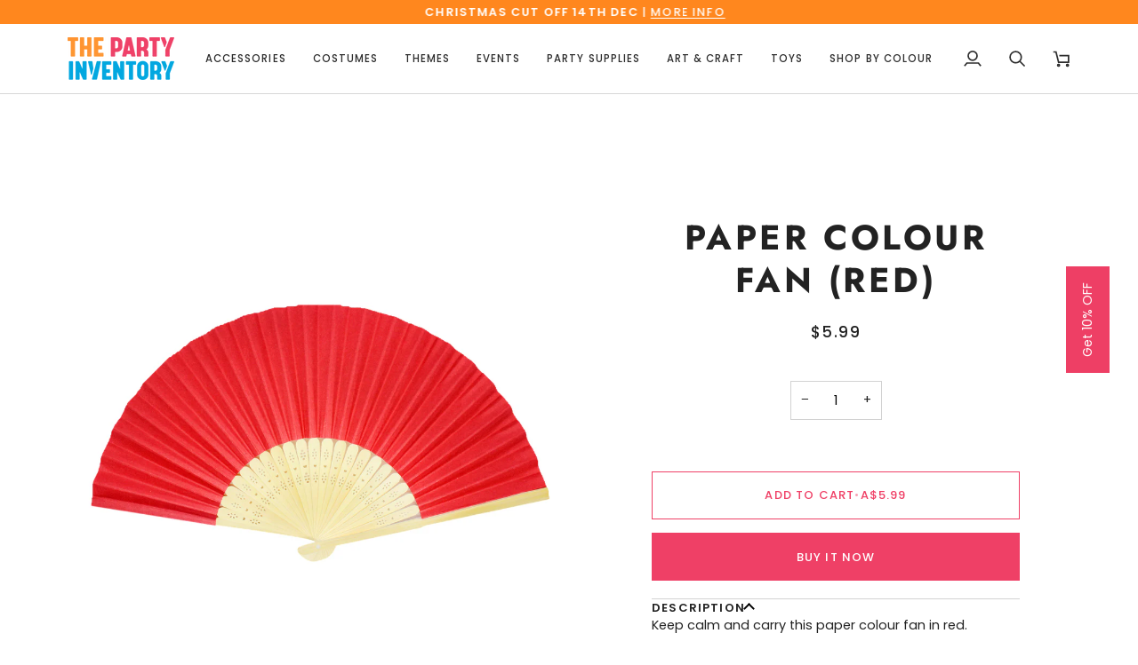

--- FILE ---
content_type: text/javascript
request_url: https://cdn.shopify.com/extensions/019b027b-9634-79f7-837e-30327aba2ae7/omnisend-49/assets/omnisend-in-shop.js
body_size: -533
content:
(function () {
  const dateVersion = new Date().toISOString().slice(0, 13);

  const script = document.createElement('script');

  script.type = 'text/javascript';
  script.async = true;
  script.src = `https://omnisnippet1.com/platforms/shopify.js?source=appEmbed&v=${dateVersion}`;

  const firstScript = document.getElementsByTagName('script')[0];

  if (firstScript) {
    firstScript.parentNode.insertBefore(script, firstScript);
    return;
  }

  document.head.appendChild(script);
})();


--- FILE ---
content_type: text/javascript
request_url: https://www.thepartyinventory.com.au/cdn/shop/t/15/assets/theme.js?v=42391841312106742781759330769
body_size: 144839
content:
/*
* @license
* Pipeline Theme (c) Groupthought Themes
*
* This file is included for advanced development by
* Shopify Agencies.  Modified versions of the theme
* code are not supported by Shopify or Groupthought.
*
*/(function(AOS,FlickityFade,scrollLock,Flickity,MicroModal,Rellax,themeCurrency,axios,themeAddresses,Sqrl){"use strict";function _interopNamespaceDefault(e){var n=Object.create(null);return e&&Object.keys(e).forEach(function(k){if(k!=="default"){var d=Object.getOwnPropertyDescriptor(e,k);Object.defineProperty(n,k,d.get?d:{enumerable:!0,get:function(){return e[k]}})}}),n.default=e,Object.freeze(n)}var Sqrl__namespace=_interopNamespaceDefault(Sqrl);(function(){const env={NODE_ENV:"production"};try{if(process){process.env=Object.assign({},process.env),Object.assign(process.env,env);return}}catch{}globalThis.process={env}})(),window.requestIdleCallback=window.requestIdleCallback||function(cb){var start2=Date.now();return setTimeout(function(){cb({didTimeout:!1,timeRemaining:function(){return Math.max(0,50-(Date.now()-start2))}})},1)},window.cancelIdleCallback=window.cancelIdleCallback||function(id){clearTimeout(id)};function moveModals(container){const modals=container.querySelectorAll("[data-modal]"),modalBin=document.querySelector("[data-modal-container]");modals.forEach(element=>{modalBin.querySelector(`[id="${element.id}"]`)||modalBin.appendChild(element)})}function floatLabels(container){container.querySelectorAll(".float__wrapper").forEach(element=>{const label=element.querySelector("label"),input=element.querySelector("input, textarea");label&&input.addEventListener("keyup",event=>{event.target.value!==""?label.classList.add("label--float"):label.classList.remove("label--float")}),input&&input.value&&input.value.length&&label.classList.add("label--float")})}function errorTabIndex(container){container.querySelectorAll(".errors").forEach(element=>{element.setAttribute("tabindex","0"),element.setAttribute("aria-live","assertive"),element.setAttribute("role","alert")})}function readHeights(){const h={};return h.windowHeight=window.innerHeight,h.announcementHeight=getHeight$1("[data-announcement-bar]"),h.toolbarHeight=getHeight$1("[data-toolbar-height]"),h.footerHeight=getHeight$1('[data-section-type*="footer"]'),h.menuHeight=getHeight$1("[data-header-height]"),h.headerHeight=h.menuHeight+h.announcementHeight,h.logoHeight=getFooterLogoWithPadding(),h.stickyHeader=document.querySelector('[data-header-sticky="sticky"]')?h.menuHeight:0,h.backfillHeight=getHeight$1("[data-header-backfill]"),h}function setVarsOnResize(){document.addEventListener("theme:resize",resizeVars),setVars()}function setVars(){const{windowHeight,announcementHeight,toolbarHeight,headerHeight,logoHeight,menuHeight,footerHeight,stickyHeader:stickyHeader2,backfillHeight}=readHeights();document.documentElement.style.setProperty("--scrollbar-width",`${getScrollbarWidth()}px`),document.documentElement.style.setProperty("--footer-logo",`${logoHeight}px`),document.documentElement.style.setProperty("--full-screen",`${windowHeight}px`),document.documentElement.style.setProperty("--three-quarters",`${windowHeight*.75}px`),document.documentElement.style.setProperty("--two-thirds",`${windowHeight*.66}px`),document.documentElement.style.setProperty("--one-half",`${windowHeight*.5}px`),document.documentElement.style.setProperty("--one-third",`${windowHeight*.33}px`),document.documentElement.style.setProperty("--one-fifth",`${windowHeight*.2}px`),document.documentElement.style.setProperty("--menu-height",`${menuHeight}px`),document.documentElement.style.setProperty("--announcement-height",`${announcementHeight}px`),document.documentElement.style.setProperty("--toolbar-height",`${toolbarHeight}px`),document.documentElement.style.setProperty("--header-height",`${headerHeight}px`),document.documentElement.style.setProperty("--footer-height",`${footerHeight}px`),document.documentElement.style.setProperty("--content-full",`${windowHeight-headerHeight-logoHeight/2}px`),document.documentElement.style.setProperty("--menu-height-sticky",`${stickyHeader2}px`);let newBackfill=Math.abs(backfillHeight-menuHeight)>1?`${menuHeight}px`:"auto";document.documentElement.style.setProperty("--menu-backfill-height",newBackfill)}function resizeVars(){const{windowHeight,announcementHeight,toolbarHeight,headerHeight,logoHeight,menuHeight,footerHeight,stickyHeader:stickyHeader2,backfillHeight}=readHeights();document.documentElement.style.setProperty("--scrollbar-width",`${getScrollbarWidth()}px`),document.documentElement.style.setProperty("--full-screen",`${windowHeight}px`),document.documentElement.style.setProperty("--menu-height",`${menuHeight}px`),document.documentElement.style.setProperty("--announcement-height",`${announcementHeight}px`),document.documentElement.style.setProperty("--toolbar-height",`${toolbarHeight}px`),document.documentElement.style.setProperty("--header-height",`${headerHeight}px`),document.documentElement.style.setProperty("--footer-height",`${footerHeight}px`),document.documentElement.style.setProperty("--content-full",`${windowHeight-headerHeight-logoHeight/2}px`),document.documentElement.style.setProperty("--menu-height-sticky",`${stickyHeader2}px`);let newBackfill=Math.abs(backfillHeight-menuHeight)>1?`${menuHeight}px`:"auto";document.documentElement.style.setProperty("--menu-backfill-height",newBackfill)}function getHeight$1(selector){const el=document.querySelector(selector);return el?el.clientHeight:0}function getFooterLogoWithPadding(){const height=getHeight$1("[data-footer-logo]");return height>0?height+20:0}function getScrollbarWidth(){const outer=document.createElement("div");outer.style.visibility="hidden",outer.style.overflow="scroll",outer.style.msOverflowStyle="scrollbar",document.body.appendChild(outer);const inner=document.createElement("div");outer.appendChild(inner);const scrollbarWidth=outer.offsetWidth-inner.offsetWidth;return outer.parentNode.removeChild(outer),scrollbarWidth}function singles(frame2,wrappers){let padding=64,tallest=0;wrappers.forEach(wrap2=>{if(wrap2.offsetHeight>tallest){const getMarginTop=parseInt(window.getComputedStyle(wrap2).marginTop),getMarginBottom=parseInt(window.getComputedStyle(wrap2).marginBottom),getMargin=getMarginTop+getMarginBottom;getMargin>padding&&(padding=getMargin),tallest=wrap2.offsetHeight}});const images=frame2.querySelectorAll("[data-overflow-background]");[frame2,...images].forEach(el=>{el.style.setProperty("min-height",`calc(${tallest+padding}px + var(--menu-height))`)})}function doubles(section2){let footerLogoH=document.querySelector("[data-footer-logo]")?document.querySelector("[data-footer-logo]").clientHeight+20:0;const lastSection=document.querySelector("#MainContent .shopify-section:last-child [data-section-id]"),lastSectionAttrID=lastSection?lastSection.getAttribute("data-section-id"):null;if((lastSectionAttrID!==null&&section2.getAttribute("data-section-id")!==lastSectionAttrID||!lastSection)&&(footerLogoH=0),window.innerWidth<window.theme.sizes.medium){section2.querySelectorAll("[data-overflow-frame]").forEach(singleframe=>{const wrappers=singleframe.querySelectorAll("[data-overflow-content]");singles(singleframe,wrappers)});return}const htmlObject=document.createElement("div");section2.prepend(htmlObject),htmlObject.style.display="none",htmlObject.style.width=getComputedStyle(section2).getPropertyValue("--outer");const padding=parseInt(getComputedStyle(htmlObject).getPropertyValue("width"))*2;section2.firstChild.remove();let tallest=0;const frames=section2.querySelectorAll("[data-overflow-frame]");section2.querySelectorAll("[data-overflow-content]").forEach(content=>{content.offsetHeight>tallest&&(tallest=content.offsetHeight)});const images=section2.querySelectorAll("[data-overflow-background]");[...frames,...images].forEach(el=>{el.style.setProperty("min-height",`${tallest+padding}px`)}),section2.style.setProperty("min-height",`${tallest+padding+2+footerLogoH}px`)}function preventOverflow(container){const singleFrames=container.querySelectorAll(".js-overflow-container");if(singleFrames){singleFrames.forEach(frame2=>{const wrappers=frame2.querySelectorAll(".js-overflow-content");singles(frame2,wrappers),document.addEventListener("theme:resize",()=>{singles(frame2,wrappers)})});const slideshows=container.querySelectorAll("[data-slideshow-wrapper]");slideshows.length&&slideshows.forEach(slideshow2=>{const slideshowInstance=FlickityFade.data(slideshow2);typeof slideshowInstance<"u"&&slideshowInstance.reloadCells()})}const doubleSections=container.querySelectorAll("[data-overflow-wrapper]");doubleSections&&doubleSections.forEach(section2=>{doubles(section2),document.addEventListener("theme:resize",()=>{doubles(section2)})})}function debounce$1(func,wait=500,immediate=!1){var timeout,args,context,timestamp,result;wait==null&&(wait=100);function later(){var last=Date.now()-timestamp;last<wait&&last>=0?timeout=setTimeout(later,wait-last):(timeout=null,immediate||(result=func.apply(context,args),context=args=null))}var debounced=function(){context=this,args=arguments,timestamp=Date.now();var callNow=immediate&&!timeout;return timeout||(timeout=setTimeout(later,wait)),callNow&&(result=func.apply(context,args),context=args=null),result};return debounced.clear=function(){timeout&&(clearTimeout(timeout),timeout=null)},debounced.flush=function(){timeout&&(result=func.apply(context,args),context=args=null,clearTimeout(timeout),timeout=null)},debounced}let lastWindowWidth=window.innerWidth,lastWindowHeight=window.innerHeight;function dispatch$2(){document.dispatchEvent(new CustomEvent("theme:resize",{bubbles:!0})),lastWindowWidth!==window.innerWidth&&(document.dispatchEvent(new CustomEvent("theme:resize:width",{bubbles:!0})),lastWindowWidth=window.innerWidth),lastWindowHeight!==window.innerHeight&&(document.dispatchEvent(new CustomEvent("theme:resize:height",{bubbles:!0})),lastWindowHeight=window.innerHeight)}let raf;function resizeListener(){window.addEventListener("resize",()=>{raf&&window.cancelAnimationFrame(raf),raf=window.requestAnimationFrame(debounce$1(dispatch$2,50))})}let prev=window.pageYOffset,up=null,down=null,wasUp=null,wasDown=null,scrollLockTimer=0;function dispatch$1(){const position=window.pageYOffset;position>prev?(down=!0,up=!1):position<prev?(down=!1,up=!0):(up=null,down=null),prev=position,document.dispatchEvent(new CustomEvent("theme:scroll",{detail:{up,down,position},bubbles:!1})),up&&!wasUp&&document.dispatchEvent(new CustomEvent("theme:scroll:up",{detail:{position},bubbles:!1})),down&&!wasDown&&document.dispatchEvent(new CustomEvent("theme:scroll:down",{detail:{position},bubbles:!1})),wasDown=down,wasUp=up}function lock(e){setTimeout(()=>{scrollLockTimer&&clearTimeout(scrollLockTimer),scrollLock.disablePageScroll(e.detail,{allowTouchMove:el=>el.tagName==="TEXTAREA"}),document.documentElement.setAttribute("data-scroll-locked","")})}function unlock(e){const timeout=e.detail;timeout?scrollLockTimer=setTimeout(removeScrollLock,timeout):removeScrollLock()}function removeScrollLock(){scrollLock.clearQueueScrollLocks(),scrollLock.enablePageScroll(),document.documentElement.removeAttribute("data-scroll-locked")}function scrollListener(){let raf2;window.addEventListener("scroll",function(){raf2&&window.cancelAnimationFrame(raf2),raf2=window.requestAnimationFrame(dispatch$1)},{passive:!0}),window.addEventListener("theme:scroll:lock",lock),window.addEventListener("theme:scroll:unlock",unlock)}const selectors$14={time:"time",days:"[data-days]",hours:"[data-hours]",minutes:"[data-minutes]",seconds:"[data-seconds]",shopifySection:".shopify-section"},attributes$2={expirationBehavior:"data-expiration-behavior"},classes$E={showMessage:"show-message",hideCountdown:"hidden"},settings={hideSection:"hide-section",showMessage:"show-message"};let CountdownTimer=class extends HTMLElement{connectedCallback(){if(isNaN(this.endDate)){this.onComplete();return}if(this.endDate<=Date.now()){this.onComplete();return}this.interval=setInterval(this.update,1e3)}disconnectedCallback(){this.stopTimer()}convertTime(timeInMs){const days=this.formatDigits(parseInt(timeInMs/this.daysInMs,10));timeInMs-=days*this.daysInMs;const hours=this.formatDigits(parseInt(timeInMs/this.hoursInMs,10));timeInMs-=hours*this.hoursInMs;const minutes=this.formatDigits(parseInt(timeInMs/this.minutesInMs,10));timeInMs-=minutes*this.minutesInMs;const seconds=this.formatDigits(parseInt(timeInMs/this.secondsInMs,10));return{days,hours,minutes,seconds}}formatDigits(number2){return number2<10&&(number2="0"+number2),number2}render(timer){this.days.textContent=timer.days,this.hours.textContent=timer.hours,this.minutes.textContent=timer.minutes,this.seconds.textContent=timer.seconds}stopTimer(){clearInterval(this.interval)}onComplete(){this.render({days:0,hours:0,minutes:0,seconds:0}),this.shouldHideOnComplete&&this.shopifySection.classList.add(classes$E.hideCountdown),this.shouldShowMessage&&this.classList.add(classes$E.showMessage)}update(){const timeNow=new Date().getTime(),timeDiff=this.endDate-timeNow;timeDiff<=0&&(this.stopTimer(),this.onComplete());const timeRemaining=this.convertTime(timeDiff);this.render(timeRemaining)}constructor(){super(),this.shopifySection=this.closest(selectors$14.shopifySection),this.expirationBehavior=this.getAttribute(attributes$2.expirationBehavior),this.time=this.querySelector(selectors$14.time),this.days=this.querySelector(selectors$14.days),this.hours=this.querySelector(selectors$14.hours),this.minutes=this.querySelector(selectors$14.minutes),this.seconds=this.querySelector(selectors$14.seconds),this.endDate=Date.parse(this.time.dateTime),this.daysInMs=1e3*60*60*24,this.hoursInMs=this.daysInMs/24,this.minutesInMs=this.hoursInMs/60,this.secondsInMs=this.minutesInMs/60,this.shouldHideOnComplete=this.expirationBehavior===settings.hideSection,this.shouldShowMessage=this.expirationBehavior===settings.showMessage,this.update=this.update.bind(this)}};resizeListener(),scrollListener(),window.addEventListener("DOMContentLoaded",()=>{setVarsOnResize(),floatLabels(document),errorTabIndex(document),moveModals(document),window.theme.settings.animate_scroll&&AOS.refresh()}),window.addEventListener("load",()=>{preventOverflow(document)}),document.addEventListener("shopify:section:load",e=>{const container=e.target;floatLabels(container),errorTabIndex(container),moveModals(container),preventOverflow(container),window.theme.settings.animate_scroll&&AOS.refresh()}),document.addEventListener("shopify:section:reorder",()=>{document.dispatchEvent(new CustomEvent("theme:header:check",{bubbles:!1}))}),customElements.get("countdown-timer")||customElements.define("countdown-timer",CountdownTimer);const showElement=(elem,removeProp=!1,prop="block")=>{elem&&(removeProp?elem.style.removeProperty("display"):elem.style.display=prop)};function FetchError(object){this.status=object.status||null,this.headers=object.headers||null,this.json=object.json||null,this.body=object.body||null}FetchError.prototype=Error.prototype;const selectors$13={scrollbar:"data-scrollbar-slider",scrollbarArrowPrev:"[data-scrollbar-arrow-prev]",scrollbarArrowNext:"[data-scrollbar-arrow-next]"},classes$D={hidden:"is-hidden"},times$1={delay:200};let NativeScrollbar=class{init(){this.arrowNext&&this.arrowPrev&&(window.isRTL?this.togglePrevArrow():this.toggleNextArrow(),this.events())}resize(){document.addEventListener("theme:resize",()=>{window.isRTL?this.togglePrevArrow():this.toggleNextArrow()})}events(){this.arrowNext.addEventListener("click",event=>{event.preventDefault(),this.goToNext()}),this.arrowPrev.addEventListener("click",event=>{event.preventDefault(),this.goToPrev()}),this.scrollbar.addEventListener("scroll",()=>{this.togglePrevArrow(),this.toggleNextArrow()})}goToNext(){const position=this.scrollbar.getBoundingClientRect().width/2+this.scrollbar.scrollLeft;this.move(position),this.arrowPrev.classList.remove(classes$D.hidden),this.toggleNextArrow()}goToPrev(){const position=this.scrollbar.scrollLeft-this.scrollbar.getBoundingClientRect().width/2;this.move(position),this.arrowNext.classList.remove(classes$D.hidden),this.togglePrevArrow()}toggleNextArrow(){setTimeout(()=>{window.isRTL?this.arrowNext.classList.toggle(classes$D.hidden,this.scrollbar.scrollLeft===0):this.arrowNext.classList.toggle(classes$D.hidden,Math.round(this.scrollbar.scrollLeft+this.scrollbar.getBoundingClientRect().width+1)>=this.scrollbar.scrollWidth)},times$1.delay)}togglePrevArrow(){setTimeout(()=>{window.isRTL?this.arrowPrev.classList.toggle(classes$D.hidden,Math.abs(this.scrollbar.scrollLeft)+this.scrollbar.getBoundingClientRect().width+1>=this.scrollbar.scrollWidth):this.arrowPrev.classList.toggle(classes$D.hidden,this.scrollbar.scrollLeft<=0)},times$1.delay)}scrollToVisibleElement(){[].forEach.call(this.scrollbar.children,element=>{element.addEventListener("click",event=>{(event.target.tagName.toLowerCase()==="a"||event.currentTarget&&event.currentTarget.tagName.toLowerCase()==="a"||event.currentTarget&&event.currentTarget.querySelector("a"))&&event.preventDefault(),this.move(element.offsetLeft-element.clientWidth)})})}move(offsetLeft){this.scrollbar.scrollTo({top:0,left:offsetLeft,behavior:"smooth"})}constructor(scrollbar){this.scrollbar=scrollbar,this.arrowNext=this.scrollbar.parentNode.querySelector(selectors$13.scrollbarArrowNext),this.arrowPrev=this.scrollbar.parentNode.querySelector(selectors$13.scrollbarArrowPrev),this.init(),this.resize(),this.scrollbar.hasAttribute(selectors$13.scrollbar)&&this.scrollToVisibleElement()}};const selectors$12={siblingsInnerHolder:"[data-sibling-inner]"};let Siblings=class{init(){this.siblings.forEach(sibling=>{new NativeScrollbar(sibling)})}constructor(holder){this.siblings=holder.querySelectorAll(selectors$12.siblingsInnerHolder),this.init()}};const siblings={onLoad(){new Siblings(this.container)}},cookieDefaultValues={expires:7,path:"/",domain:window.location.hostname};let Cookies=class{write(value){document.cookie=`${this.options.name}=${value}; expires=${this.options.expires}; path=${this.options.path}; domain=${this.options.domain}`}read(){let cookieValuesArr=[];const hasCookieWithThisName=document.cookie.split("; ").find(row=>row.startsWith(this.options.name));if(document.cookie.indexOf("; ")!==-1&&hasCookieWithThisName){const cookieValue=document.cookie.split("; ").find(row=>row.startsWith(this.options.name)).split("=")[1];cookieValue!==null&&(cookieValuesArr=cookieValue.split(","))}return cookieValuesArr}destroy(){document.cookie=`${this.options.name}=null; expires=${this.options.expires}; path=${this.options.path}; domain=${this.options.domain}`}remove(removedValue){const cookieValue=this.read(),position=cookieValue.indexOf(removedValue);position!==-1&&(cookieValue.splice(position,1),this.write(cookieValue))}constructor(options2={}){this.options={...cookieDefaultValues,...options2}}};const config={howManyToShow:4,howManyToStoreInMemory:10,wrapper:"[data-recently-viewed-products]",limit:"data-limit",recentTabLink:"[data-recent-link-tab]",recentWrapper:"[data-recent-wrapper]",recentViewedTab:"[data-recently-viewed-tab]",tabsHolderScroll:"[data-tabs-holder-scroll]",apiContent:"[data-api-content]",dataMinimum:"data-minimum",dataItemId:"data-item-id"},classes$C={hide:"hide",containerWithoutTabsNav:"section-without-title--skip"},cookieConfig={expires:90,name:"shopify_recently_viewed"},sections$o=[],excludedHandles=[];let RecentProducts=class{renderProducts(){const recentlyViewedHandlesArray=this.cookie.read(),arrayURLs=[];let counter=0;if(recentlyViewedHandlesArray.length>0){for(let index=0;index<recentlyViewedHandlesArray.length;index++){const handle=recentlyViewedHandlesArray[index];if(excludedHandles.includes(handle))continue;const url=`${window.theme.routes.root_url}products/${handle}?section_id=api-product-grid-item`;if(arrayURLs.push(url),counter++,counter===this.howManyToShow||counter===recentlyViewedHandlesArray.length-1)break}if(arrayURLs.length>0&&arrayURLs.length>=this.minimum){this.container.classList.remove(classes$C.hide),this.recentViewedLink&&this.recentViewedLink.previousElementSibling&&(this.tabsHolderScroll.classList.remove(classes$C.hide),this.container.classList.add(classes$C.containerWithoutTabsNav));const fecthRequests=arrayURLs.map(url=>fetch(url,{mode:"no-cors"}).then(this.handleErrors)),productMarkups=[];Promise.allSettled(fecthRequests).then(responses=>Promise.all(responses.map(async response=>{response.status==="fulfilled"&&productMarkups.push(await response.value.text())}))).then(()=>{productMarkups.forEach(markup=>{const buffer=document.createElement("div"),slide=document.createElement("div");buffer.innerHTML=markup,buffer.querySelector(`[${config.dataItemId}]`).getAttribute(config.dataItemId)!==""&&(slide.classList.add("product-grid-slide"),slide.setAttribute("data-carousel-slide",null),slide.setAttribute("data-item",null),slide.innerHTML=buffer.querySelector(config.apiContent).innerHTML,this.wrapper.appendChild(slide))}),new Siblings(this.container)}).then(()=>{showElement(this.wrapper,!0),this.container.dispatchEvent(new CustomEvent("theme:recent-products:added",{bubbles:!0}))})}else if(this.recentViewedTab){const hasSiblingTabs=Array.prototype.filter.call(this.recentViewedTab.parentNode.children,child=>child!==this.recentViewedTab).length>1;this.recentViewedLink&&this.recentViewedLink.previousElementSibling&&(this.tabsHolderScroll.classList.add(classes$C.hide),this.container.classList.remove(classes$C.containerWithoutTabsNav)),hasSiblingTabs||this.container.classList.add(classes$C.hide)}else this.container.classList.add(classes$C.hide)}}handleErrors(response){return response.ok?response:response.text().then(function(text){throw new FetchError({status:response.statusText,headers:response.headers,text})})}constructor(section2){this.container=section2.container,this.cookie=new Cookies(cookieConfig),this.wrapper=this.container.querySelector(config.wrapper),this.wrapper!==null&&(this.howManyToShow=parseInt(this.container.querySelector(config.recentWrapper).getAttribute(config.limit))||config.howManyToShow,this.minimum=parseInt(this.container.querySelector(config.recentWrapper).getAttribute(config.dataMinimum)),this.recentViewedTab=this.container.querySelector(config.recentViewedTab),this.recentViewedLink=this.container.querySelector(config.recentTabLink),this.tabsHolderScroll=this.container.querySelector(config.tabsHolderScroll),this.renderProducts())}},RecordRecentlyViewed=class{updateCookie(){let recentlyViewed=this.cookie.read();const position=recentlyViewed.indexOf(this.handle);position===-1?(recentlyViewed.unshift(this.handle),recentlyViewed=recentlyViewed.splice(0,config.howManyToStoreInMemory)):(recentlyViewed.splice(position,1),recentlyViewed.unshift(this.handle));const recentlyViewedString=recentlyViewed.join(",");this.cookie.write(recentlyViewedString)}constructor(handle){this.handle=encodeURIComponent(handle),this.cookie=new Cookies(cookieConfig),!(typeof this.handle>"u")&&(excludedHandles.push(this.handle),this.updateCookie())}};const recentProducts={onLoad(){sections$o[this.id]=new RecentProducts(this)}};function resolution(){const touchQuery="(any-pointer: coarse)",mobileQuery=`(max-width: ${window.theme.sizes.medium}px)`,tabletQuery=`(min-width: ${window.theme.sizes.medium+1}px) and (max-width: ${window.theme.sizes.large}px)`,desktopQuery=`(min-width: ${window.theme.sizes.large+1}px)`;resolution.isTouch=()=>{const touchMatches=window.matchMedia(touchQuery).matches;return document.documentElement.classList.toggle("supports-touch",touchMatches),touchMatches},resolution.isMobile=()=>window.matchMedia(mobileQuery).matches,resolution.isTablet=()=>window.matchMedia(tabletQuery).matches,resolution.isDesktop=()=>window.matchMedia(desktopQuery).matches;const queries=[[touchQuery,resolution.isTouch],[mobileQuery,resolution.isMobile],[tabletQuery,resolution.isTablet],[desktopQuery,resolution.isDesktop]];resolution.onChange=callback=>{queries.forEach(query=>{window.matchMedia(query[0]).addEventListener("change",()=>{query[1]()&&callback&&callback()})})}}resolution();const selectors$11={holderItems:"[data-custom-scrollbar-items]",scrollbar:"[data-custom-scrollbar]",scrollbarTrack:"[data-custom-scrollbar-track]"},classes$B={hide:"hide"},sections$n={};let CustomScrollbar=class{events(){this.holderItems.addEventListener("scroll",this.calculatePosition.bind(this)),this.holderItems.addEventListener("theme:carousel:scroll",this.calculatePosition.bind(this)),document.addEventListener("theme:resize:width",this.calculateTrackWidth.bind(this)),document.addEventListener("theme:resize:width",this.calculatePosition.bind(this))}calculateTrackWidth(){const htmlObject=document.createElement("div");this.holderItems.prepend(htmlObject),htmlObject.style.display="none",htmlObject.style.width=getComputedStyle(this.holderItems).getPropertyValue("--outer");const widthAfter=parseInt(getComputedStyle(htmlObject).getPropertyValue("width"));this.holderItems.firstChild.remove(),this.scrollbarWidth=this.scrollbar.clientWidth===0?this.scrollbar.parentNode.getBoundingClientRect().width:this.scrollbar.clientWidth,setTimeout(()=>{const childWidth=this.children[0].clientWidth,childMarginRight=Number(getComputedStyle(this.children[0]).marginRight.replace("px","")),childMarginLeft=Number(getComputedStyle(this.children[0]).marginLeft.replace("px",""));this.scrollWidth=this.children.length*(childWidth+childMarginRight+childMarginLeft)+widthAfter-childMarginRight,this.trackWidth=(this.scrollbarWidth+widthAfter)/this.scrollWidth*100,this.trackWidth=this.trackWidth<5?5:this.trackWidth,this.scrollbar.style.setProperty("--track-width",`${this.trackWidth}%`);const hideScrollbar=Math.ceil(this.trackWidth)>=100;this.scrollbar.classList.toggle(classes$B.hide,hideScrollbar)},100)}calculatePosition(){let position=Math.abs(this.holderItems.scrollLeft)/(this.holderItems.scrollWidth-this.holderItems.clientWidth);position*=this.scrollbar.clientWidth-this.scrollbarTrack.clientWidth,position=position<0?0:position,position=isNaN(position)?0:position,this.scrollbar.style.setProperty("--position",`${Math.round(position)}px`),document.dispatchEvent(new CustomEvent("theme:scrollbar:scroll",{bubbles:!0,detail:{holder:this.holderItems}}))}constructor(holder,children=null){this.holderItems=holder.querySelector(selectors$11.holderItems),this.scrollbar=holder.querySelector(selectors$11.scrollbar),this.scrollbarTrack=holder.querySelector(selectors$11.scrollbarTrack),this.trackWidth=0,this.scrollWidth=0,this.scrollbar&&this.holderItems&&(this.children=children||this.holderItems.children,this.events(),this.calculateTrackWidth())}};const customScrollbar={onLoad(){sections$n[this.id]=new CustomScrollbar(this.container)}},selectors$10={carousel:"[data-carousel]",carouselWithProgress:"data-carousel-progress",carouselSlide:"[data-carousel-slide]",carouselFirstSlidePhoto:"[data-grid-slide]",pgiFirstSlidePhoto:"product-grid-item-variant:not([hidden]) [data-grid-slide]",wrapper:"[data-wrapper]",carouselTrack:"[data-carousel-track]",slider:".flickity-slider",carouselOptions:"data-options",carouselCustomScrollbar:"data-custom-scrollbar-items",carouselPrev:".flickity-button.previous",carouselNext:".flickity-button.next",recentlyViewHolder:"data-recently-viewed-products",relatedHolder:"data-related-products",sectionHolder:"[data-section-id]"},classes$A={wrapper:"wrapper",arrowsForceTop:"flickity-force-arrows-top",arrowsOnSide:"not-moved-arrows",hide:"hide",flickityEnabled:"flickity-enabled",hiddenArrows:"hidden-arrows",flickityStatic:"flickity-static"},offsets$1={additionalOffsetWrapper:112};let Carousel=class extends HTMLElement{connectedCallback(){this.carousel=this.container.querySelector(selectors$10.carousel),this.carouselTrack=this.container.querySelector(selectors$10.carouselTrack),this.wrapper=this.container.closest(selectors$10.wrapper),this.section=this.container.closest(selectors$10.sectionHolder),this.slidesVisible=null,this.carouselInstance=null,this.carouselPrev=null,this.carouselNext=null,this.customOptions={},this.toggleWrapperModifierEvent=()=>this.toggleWrapperModifier(),this.carousel&&this.carousel.hasAttribute(selectors$10.recentlyViewHolder)?this.section.addEventListener("theme:recent-products:added",()=>{this.init()}):this.carousel&&this.carousel.hasAttribute(selectors$10.relatedHolder)?this.section.addEventListener("theme:related-products:added",()=>{this.init()}):this.init()}init(){this.carousel&&(this.slidesTotal=this.carousel.querySelectorAll(selectors$10.carouselSlide).length,this.getGridLayout(),this.trackVisibleSlides(),this.carousel.hasAttribute(selectors$10.carouselOptions)&&(this.customOptions=JSON.parse(decodeURIComponent(this.carousel.getAttribute(selectors$10.carouselOptions)))),this.initCarousel(),this.calculatedArrowsTopPosition(),this.toggleWrapperModifier(),document.addEventListener("theme:resize:width",this.toggleWrapperModifierEvent),this.carousel.hasAttribute(selectors$10.carouselWithProgress)&&this.progressBarCalculate(),this.carousel.hasAttribute(selectors$10.carouselCustomScrollbar)&&new CustomScrollbar(this.container))}initCarousel(){this.options={accessibility:!0,contain:!0,freeScroll:!0,prevNextButtons:!0,wrapArround:!1,groupCells:!1,autoPlay:!1,pageDots:!1,cellAlign:window.isRTL?"right":"left",rightToLeft:window.isRTL,dragThreshold:10,arrowShape:{x0:10,x1:60,y1:50,x2:67.5,y2:42.5,x3:25},on:{ready:()=>{this.removeIncorrectAria()},resize:()=>{this.toggleArrows(),this.calculatedArrowsTopPosition(),setTimeout(()=>{this.visibleSlides()},100)}},...this.customOptions},this.carouselInstance=new Flickity(this.carousel,this.options),this.carouselPrev=this.carousel.querySelector(selectors$10.carouselPrev),this.carouselNext=this.carousel.querySelector(selectors$10.carouselNext),this.container.addEventListener("theme:tab:change",()=>{this.carouselInstance.resize(),this.carouselPrev=this.carousel.querySelector(selectors$10.carouselPrev),this.carouselNext=this.carousel.querySelector(selectors$10.carouselNext)}),this.carouselInstance.on("dragStart",()=>{this.carouselInstance.slider.style.pointerEvents="none",resolution.isMobile||this.containDrag()}),this.carouselInstance.on("dragEnd",()=>{this.carouselInstance.slider.style.pointerEvents="auto",resolution.isMobile||this.containDrag()}),this.carouselInstance.on("change",index=>this.lockArrows(index)),setTimeout(()=>{this.visibleSlides()},100),Shopify.designMode&&setTimeout(()=>{this.carouselInstance.options.watchCSS&&!this.carousel.classList.contains(classes$A.flickityEnabled)?(this.carouselInstance.destroy(),this.carouselInstance=new Flickity(this.carousel,this.options),this.carouselInstance.resize(),this.carouselPrev=this.carousel.querySelector(selectors$10.carouselPrev),this.carouselNext=this.carousel.querySelector(selectors$10.carouselNext)):this.carouselInstance.resize()},10),this.carousel.classList.toggle(classes$A.flickityStatic,this.smallItems===this.carousel.querySelectorAll(selectors$10.carouselSlide).length),new Siblings(this.container)}calculatedArrowsTopPosition(){const carouselFirstSlidePhoto=this.container.querySelector(selectors$10.carouselFirstSlidePhoto),pgiFirstSlidePhoto=this.container.querySelector(selectors$10.pgiFirstSlidePhoto);if(pgiFirstSlidePhoto){const buttonOffset=pgiFirstSlidePhoto.offsetHeight/2;this.carousel.style.setProperty("--buttons-top",`${buttonOffset}px`)}else if(carouselFirstSlidePhoto){const buttonOffset=carouselFirstSlidePhoto.offsetHeight/2;this.carousel.style.setProperty("--buttons-top",`${buttonOffset}px`)}}toggleWrapperModifier(){if(!this.wrapper)return;const scrollbarWidth=Number(getComputedStyle(document.documentElement).getPropertyValue("--scrollbar-width").replace("px","")),wrapperWidth=this.wrapper.clientWidth;this.wrapperWidthWithGutter=wrapperWidth+offsets$1.additionalOffsetWrapper+scrollbarWidth,window.innerWidth>=this.wrapperWidthWithGutter&&(this.wrapper.classList.remove(classes$A.arrowsForceTop),this.section.classList.add(classes$A.arrowsOnSide)),window.innerWidth<this.wrapperWidthWithGutter&&(this.wrapper.classList.add(classes$A.arrowsForceTop),this.section.classList.remove(classes$A.arrowsOnSide))}progressBarCalculate(){this.carouselInstance!==null&&this.carouselTrack&&this.carouselInstance.on("scroll",progress2=>{progress2=Math.max(0,Math.min(1,progress2))*100+"%",this.carouselTrack.style.width=progress2})}getGridLayout(){this.largeItems=Number(getComputedStyle(this.carousel).getPropertyValue("--grid-large-items"))||3,this.mediumItems=Number(getComputedStyle(this.carousel).getPropertyValue("--grid-medium-items"))||this.largeItems,this.smallItems=Number(getComputedStyle(this.carousel).getPropertyValue("--grid-small-items"))||this.mediumItems||this.largeItems}visibleSlides(){if(!this.carousel)return;this.getGridLayout();const carouselWidth=this.carousel.clientWidth||this.carouselInstance.size.width,slideWidth=this.carouselInstance!==null&&this.carouselInstance.selectedElement?this.carouselInstance.selectedElement.clientWidth:this.carousel.querySelector(selectors$10.carouselSlide).clientWidth,countSlides=this.carouselInstance!==null&&this.carouselInstance.slides?this.carouselInstance.slides.length:this.carousel.querySelectorAll(selectors$10.carouselSlide).length,numberOfVisibleSlides=Math.floor(carouselWidth/slideWidth);this.section.classList.remove(classes$A.hiddenArrows),this.carouselPrev&&this.carouselNext&&(this.carouselPrev.classList.remove(classes$A.hide),this.carouselNext.classList.remove(classes$A.hide)),window.innerWidth>window.theme.sizes.large&&!this.options.groupCells&&numberOfVisibleSlides<=this.largeItems&&countSlides<=this.largeItems&&this.carouselPrev&&this.carouselNext&&this.hideArrows(),window.innerWidth>=window.theme.sizes.medium&&window.innerWidth<=window.theme.sizes.large&&!this.options.groupCells&&numberOfVisibleSlides<=this.mediumItems&&countSlides<=this.mediumItems&&this.carouselPrev&&this.carouselNext&&this.hideArrows(),window.innerWidth<window.theme.sizes.medium&&!this.options.groupCells&&numberOfVisibleSlides<=this.smallItems&&countSlides<=this.smallItems&&this.carouselPrev&&this.carouselNext&&this.hideArrows()}trackVisibleSlides(){const isSmallDown=window.matchMedia(`(max-width: ${window.theme.sizes.medium-1}px)`),isTablet=window.matchMedia(`(min-width: ${window.theme.sizes.medium}px) and (max-width: ${window.theme.sizes.large-1}px)`),isDesktop2=window.matchMedia(`(min-width: ${window.theme.sizes.large}px)`);isSmallDown.addEventListener("change",event=>{event.matches&&(this.slidesVisible=this.smallItems)}),isSmallDown.matches&&(this.slidesVisible=this.smallItems),isTablet.addEventListener("change",event=>{event.matches&&(this.slidesVisible=this.mediumItems)}),isTablet.matches&&(this.slidesVisible=this.mediumItems),isDesktop2.addEventListener("change",event=>{event.matches&&(this.slidesVisible=this.largeItems)}),isDesktop2.matches&&(this.slidesVisible=this.largeItems)}containDrag(){const lastSelectableCell=this.slidesTotal-this.slidesVisible;this.carouselInstance.selectedIndex>=lastSelectableCell&&(this.carouselInstance.select(lastSelectableCell),this.lockArrows(this.carouselInstance.selectedIndex))}lockArrows(index){if(this.options.wrapAround||this.options.groupCells)return;const nextIndex=parseInt(index),lastSelectableCell=this.slidesTotal-this.slidesVisible;this.carouselNext.disabled=nextIndex>=lastSelectableCell}showArrows(){this.carouselPrev.classList.remove(classes$A.hide),this.carouselNext.classList.remove(classes$A.hide),this.section.classList.remove(classes$A.hiddenArrows)}hideArrows(){this.carouselPrev.classList.add(classes$A.hide),this.carouselNext.classList.add(classes$A.hide),this.section.classList.add(classes$A.hiddenArrows)}toggleArrows(){this.carouselPrev&&this.carouselNext&&(this.carouselPrev.disabled&&this.carouselNext.disabled?this.hideArrows():this.showArrows())}removeIncorrectAria(){this.carousel.querySelectorAll('[aria-hidden="true"]').forEach(el=>el.removeAttribute("aria-hidden"))}constructor(){super(),this.container=this}};customElements.get("flickity-carousel")||customElements.define("flickity-carousel",Carousel);const selectors$$={templateAddresses:"[data-address-wrapper]",addressNewForm:"[data-new-address-form]",addressNewFormInner:"[new-address-form-inner]",btnNew:".address-new-toggle",btnEdit:".address-edit-toggle",btnDelete:".address-delete",classHide:"hide",dataFormId:"data-form-id",dataConfirmMessage:"data-confirm-message",defaultConfirmMessage:"Are you sure you wish to delete this address?",editAddress:"#EditAddress",addressCountryNew:"AddressCountryNew",addressProvinceNew:"AddressProvinceNew",addressProvinceContainerNew:"AddressProvinceContainerNew",addressCountryOption:".address-country-option",addressCountry:"AddressCountry",addressProvince:"AddressProvince",addressProvinceContainer:"AddressProvinceContainer"};let Addresses=class{init(){if(this.addressNewForm){const section2=this.section,newAddressFormInner=this.addressNewForm.querySelector(selectors$$.addressNewFormInner);this.customerAddresses();const newButtons=section2.querySelectorAll(selectors$$.btnNew);newButtons.length&&newButtons.forEach(element=>{element.addEventListener("click",function(){newAddressFormInner.classList.toggle(selectors$$.classHide)})});const editButtons=section2.querySelectorAll(selectors$$.btnEdit);editButtons.length&&editButtons.forEach(element=>{element.addEventListener("click",function(){const formId=this.getAttribute(selectors$$.dataFormId);section2.querySelector(`${selectors$$.editAddress}_${formId}`).classList.toggle(selectors$$.classHide)})});const deleteButtons=section2.querySelectorAll(selectors$$.btnDelete);deleteButtons.length&&deleteButtons.forEach(element=>{element.addEventListener("click",function(){const formId=this.getAttribute(selectors$$.dataFormId),confirmMessage=this.getAttribute(selectors$$.dataConfirmMessage);confirm(confirmMessage||selectors$$.defaultConfirmMessage)&&Shopify.postLink(window.theme.routes.account_addresses_url+"/"+formId,{parameters:{_method:"delete"}})})})}}customerAddresses(){Shopify.CountryProvinceSelector&&new Shopify.CountryProvinceSelector(selectors$$.addressCountryNew,selectors$$.addressProvinceNew,{hideElement:selectors$$.addressProvinceContainerNew}),this.section.querySelectorAll(selectors$$.addressCountryOption).forEach(element=>{const formId=element.getAttribute(selectors$$.dataFormId),countrySelector=`${selectors$$.addressCountry}_${formId}`,provinceSelector=`${selectors$$.addressProvince}_${formId}`,containerSelector=`${selectors$$.addressProvinceContainer}_${formId}`;new Shopify.CountryProvinceSelector(countrySelector,provinceSelector,{hideElement:containerSelector})})}constructor(section2){this.section=section2,this.addressNewForm=this.section.querySelector(selectors$$.addressNewForm),this.init()}};const template=document.querySelector(selectors$$.templateAddresses);template&&new Addresses(template),function(){var recoverPasswordForm=document.querySelector("#RecoverPassword");recoverPasswordForm&&customerLogin();function customerLogin(){var config2={recoverPasswordForm:"#RecoverPassword",hideRecoverPasswordLink:"#HideRecoverPasswordLink"};checkUrlHash(),resetPasswordSuccess(),document.querySelector(config2.recoverPasswordForm).addEventListener("click",onShowHidePasswordForm),document.querySelector(config2.hideRecoverPasswordLink).addEventListener("click",onShowHidePasswordForm);function onShowHidePasswordForm(evt){evt.preventDefault(),toggleRecoverPasswordForm()}function checkUrlHash(){var hash=window.location.hash;hash==="#recover"&&toggleRecoverPasswordForm()}function toggleRecoverPasswordForm(){var emailValue=document.querySelector("#CustomerEmail").value;document.querySelector("#RecoverEmail").value=emailValue,document.querySelector("#RecoverPasswordForm").classList.toggle("display-none"),document.querySelector("#CustomerLoginForm").classList.toggle("display-none")}function resetPasswordSuccess(){var formSuccess=document.querySelector(".reset-password-success");formSuccess&&document.querySelector("#ResetSuccess").classList.remove("display-none")}}}(),window.Shopify=window.Shopify||{},window.Shopify.theme=window.Shopify.theme||{},window.Shopify.theme.sections=window.Shopify.theme.sections||{},window.Shopify.theme.sections.registered=window.Shopify.theme.sections.registered||{},window.Shopify.theme.sections.instances=window.Shopify.theme.sections.instances||[];const registered=window.Shopify.theme.sections.registered,instances=window.Shopify.theme.sections.instances,selectors$_={id:"data-section-id",type:"data-section-type"};let Registration=class{getStack(){return this.callStack}constructor(type=null,components=[]){this.type=type,this.components=validateComponentsArray(components),this.callStack={onLoad:[],onUnload:[],onSelect:[],onDeselect:[],onBlockSelect:[],onBlockDeselect:[],onReorder:[]},components.forEach(comp=>{for(const[key,value]of Object.entries(comp)){const arr=this.callStack[key];Array.isArray(arr)&&typeof value=="function"?arr.push(value):(console.warn(`Unregisted function: '${key}' in component: '${this.type}'`),console.warn(value))}})}},Section=class{callFunctions(key,e=null){this.callStack[key].forEach(func=>{const props={id:this.id,type:this.type,container:this.container};e?func.call(props,e):func.call(props)})}onLoad(){this.callFunctions("onLoad")}onUnload(){this.callFunctions("onUnload")}onSelect(e){this.callFunctions("onSelect",e)}onDeselect(e){this.callFunctions("onDeselect",e)}onBlockSelect(e){this.callFunctions("onBlockSelect",e)}onBlockDeselect(e){this.callFunctions("onBlockDeselect",e)}onReorder(e){this.callFunctions("onReorder",e)}constructor(container,registration){this.container=validateContainerElement(container),this.id=container.getAttribute(selectors$_.id),this.type=registration.type,this.callStack=registration.getStack();try{this.onLoad()}catch(e){console.warn(`Error in section: ${this.id}`),console.warn(this),console.error(e)}}};function validateContainerElement(container){if(!(container instanceof Element))throw new TypeError("Theme Sections: Attempted to load section. The section container provided is not a DOM element.");if(container.getAttribute(selectors$_.id)===null)throw new Error("Theme Sections: The section container provided does not have an id assigned to the "+selectors$_.id+" attribute.");return container}function validateComponentsArray(value){if(typeof value<"u"&&typeof value!="object"||value===null)throw new TypeError("Theme Sections: The components object provided is not a valid");return value}function register(type,components){if(typeof type!="string")throw new TypeError("Theme Sections: The first argument for .register must be a string that specifies the type of the section being registered");if(typeof registered[type]<"u")throw new Error('Theme Sections: A section of type "'+type+'" has already been registered. You cannot register the same section type twice');Array.isArray(components)||(components=[components]);const section2=new Registration(type,components);return registered[type]=section2,registered}function load(types,containers){types=normalizeType(types),typeof containers>"u"&&(containers=document.querySelectorAll("["+selectors$_.type+"]")),containers=normalizeContainers(containers),types.forEach(function(type){const registration=registered[type];typeof registration>"u"||(containers=containers.filter(function(container){return isInstance(container)||container.getAttribute(selectors$_.type)===null?!1:container.getAttribute(selectors$_.type)!==type?!0:(instances.push(new Section(container,registration)),!1)}))})}function unload(selector){var instancesToUnload=getInstances(selector);instancesToUnload.forEach(function(instance){var index=instances.map(function(e){return e.id}).indexOf(instance.id);instances.splice(index,1),instance.onUnload()})}function reorder(selector){var instancesToReorder=getInstances(selector);instancesToReorder.forEach(function(instance){instance.onReorder()})}function getInstances(selector){var filteredInstances=[];if(NodeList.prototype.isPrototypeOf(selector)||Array.isArray(selector))var firstElement=selector[0];if(selector instanceof Element||firstElement instanceof Element){var containers=normalizeContainers(selector);containers.forEach(function(container){filteredInstances=filteredInstances.concat(instances.filter(function(instance){return instance.container===container}))})}else if(typeof selector=="string"||typeof firstElement=="string"){var types=normalizeType(selector);types.forEach(function(type){filteredInstances=filteredInstances.concat(instances.filter(function(instance){return instance.type===type}))})}return filteredInstances}function getInstanceById(id){for(var instance,i=0;i<instances.length;i++)if(instances[i].id===id){instance=instances[i];break}return instance}function isInstance(selector){return getInstances(selector).length>0}function normalizeType(types){return types==="*"?types=Object.keys(registered):typeof types=="string"?types=[types]:types.constructor===Section?types=[types.prototype.type]:Array.isArray(types)&&types[0].constructor===Section&&(types=types.map(function(Section1){return Section1.type})),types=types.map(function(type){return type.toLowerCase()}),types}function normalizeContainers(containers){return NodeList.prototype.isPrototypeOf(containers)&&containers.length>0?containers=Array.prototype.slice.call(containers):NodeList.prototype.isPrototypeOf(containers)&&containers.length===0?containers=[]:containers===null?containers=[]:!Array.isArray(containers)&&containers instanceof Element&&(containers=[containers]),containers}window.Shopify.designMode&&(document.addEventListener("shopify:section:load",function(event){var id=event.detail.sectionId,container=event.target.querySelector("["+selectors$_.id+'="'+id+'"]');container!==null&&load(container.getAttribute(selectors$_.type),container)}),document.addEventListener("shopify:section:reorder",function(event){var id=event.detail.sectionId,container=event.target.querySelector("["+selectors$_.id+'="'+id+'"]'),instance=getInstances(container)[0];typeof instance=="object"&&reorder(container)}),document.addEventListener("shopify:section:unload",function(event){var id=event.detail.sectionId,container=event.target.querySelector("["+selectors$_.id+'="'+id+'"]'),instance=getInstances(container)[0];typeof instance=="object"&&unload(container)}),document.addEventListener("shopify:section:select",function(event){var instance=getInstanceById(event.detail.sectionId);typeof instance=="object"&&instance.onSelect(event)}),document.addEventListener("shopify:section:deselect",function(event){var instance=getInstanceById(event.detail.sectionId);typeof instance=="object"&&instance.onDeselect(event)}),document.addEventListener("shopify:block:select",function(event){var instance=getInstanceById(event.detail.sectionId);typeof instance=="object"&&instance.onBlockSelect(event)}),document.addEventListener("shopify:block:deselect",function(event){var instance=getInstanceById(event.detail.sectionId);typeof instance=="object"&&instance.onBlockDeselect(event)}));function forceFocus(element,options2){options2=options2||{},element.focus(),typeof options2.className<"u"&&element.classList.add(options2.className),element.addEventListener("blur",callback);function callback(event){event.target.removeEventListener(event.type,callback),typeof options2.className<"u"&&element.classList.remove(options2.className)}}function focusHash(options2){options2=options2||{};var hash=window.location.hash,element=document.getElementById(hash.slice(1));if(element&&options2.ignore&&element.matches(options2.ignore))return!1;hash&&element&&forceFocus(element,options2)}function bindInPageLinks(options2){options2=options2||{};var links=Array.prototype.slice.call(document.querySelectorAll('a[href^="#"]'));function queryCheck(selector){return document.getElementById(selector)!==null}return links.filter(function(link){if(link.hash==="#"||link.hash===""||options2.ignore&&link.matches(options2.ignore)||!queryCheck(link.hash.substr(1)))return!1;var element=document.querySelector(link.hash);return element?(link.addEventListener("click",function(){forceFocus(element,options2)}),!0):!1})}function focusable$1(container){var elements=Array.prototype.slice.call(container.querySelectorAll("[tabindex],[draggable],a[href],area,button:enabled,input:not([type=hidden]):enabled,object,select:enabled,textarea:enabled[data-focus-element]"));return elements.filter(function(element){return!!(element.offsetWidth||element.offsetHeight||element.getClientRects().length)})}var trapFocusHandlers={};function trapFocus(container,options2){options2=options2||{};var elements=focusable$1(container),elementToFocus=options2.elementToFocus||container,first=elements[0],last=elements[elements.length-1];removeTrapFocus(),trapFocusHandlers.focusin=function(event){container!==event.target&&!container.contains(event.target)&&first&&first===event.target&&first.focus(),!(event.target!==container&&event.target!==last&&event.target!==first)&&document.addEventListener("keydown",trapFocusHandlers.keydown)},trapFocusHandlers.focusout=function(){document.removeEventListener("keydown",trapFocusHandlers.keydown)},trapFocusHandlers.keydown=function(event){event.code==="Tab"&&(event.target===last&&!event.shiftKey&&(event.preventDefault(),first.focus()),(event.target===container||event.target===first)&&event.shiftKey&&(event.preventDefault(),last.focus()))},document.addEventListener("focusout",trapFocusHandlers.focusout),document.addEventListener("focusin",trapFocusHandlers.focusin),forceFocus(elementToFocus,options2)}function removeTrapFocus(){document.removeEventListener("focusin",trapFocusHandlers.focusin),document.removeEventListener("focusout",trapFocusHandlers.focusout),document.removeEventListener("keydown",trapFocusHandlers.keydown)}function accessibleLinks(elements,options2){if(typeof elements!="string")throw new TypeError(elements+" is not a String.");if(elements=document.querySelectorAll(elements),elements.length===0)return;options2=options2||{},options2.messages=options2.messages||{};var messages1={newWindow:options2.messages.newWindow||"Opens in a new window.",external:options2.messages.external||"Opens external website.",newWindowExternal:options2.messages.newWindowExternal||"Opens external website in a new window."},prefix2=options2.prefix||"a11y",messageSelectors={newWindow:prefix2+"-new-window-message",external:prefix2+"-external-message",newWindowExternal:prefix2+"-new-window-external-message"};function generateHTML(messages){var container=document.createElement("ul"),htmlMessages=Object.keys(messages).reduce(function(html,key){return html+="<li id="+messageSelectors[key]+">"+messages[key]+"</li>"},"");container.setAttribute("hidden",!0),container.innerHTML=htmlMessages,document.body.appendChild(container)}function externalSite(link){return link.hostname!==window.location.hostname}elements.forEach(function(link){var target=link.getAttribute("target"),rel=link.getAttribute("rel"),isExternal=externalSite(link),isTargetBlank=target==="_blank",missingRelNoopener=rel===null||rel.indexOf("noopener")===-1;if(isTargetBlank&&missingRelNoopener){var relValue=rel===null?"noopener":rel+" noopener";link.setAttribute("rel",relValue)}isExternal&&isTargetBlank?link.setAttribute("aria-describedby",messageSelectors.newWindowExternal):isExternal?link.setAttribute("aria-describedby",messageSelectors.external):isTargetBlank&&link.setAttribute("aria-describedby",messageSelectors.newWindow)}),generateHTML(messages1)}var a11y=Object.freeze({__proto__:null,accessibleLinks,bindInPageLinks,focusHash,focusable:focusable$1,forceFocus,removeTrapFocus,trapFocus});const selectors$Z={focusable:'button, [href], select, textarea, [tabindex]:not([tabindex="-1"])'};function modal(unique){const uniqueID=`data-popup-${unique}`;MicroModal.init({openTrigger:uniqueID,disableScroll:!0,onShow:(modal1,el,event)=>{event.preventDefault();const firstFocus=modal1.querySelector(selectors$Z.focusable);trapFocus(modal1,{elementToFocus:firstFocus})},onClose:(modal2,el,event)=>{event.preventDefault(),removeTrapFocus(),el.focus()}})}const selectors$Y={trigger:"[data-toggle-password-modal]",errors:".storefront-password-form .errors"},sections$m={};let PasswordPage=class{init(){modal("password"),this.errors&&this.trigger.click()}constructor(section2){this.container=section2.container,this.trigger=this.container.querySelector(selectors$Y.trigger),this.errors=this.container.querySelector(selectors$Y.errors),this.init()}};register("password",{onLoad(){sections$m[this.id]=new PasswordPage(this)}}),function(){var config2={qrCode:"#QrCode",giftCardCode:".giftcard__code"};const qrCode=document.querySelector(config2.qrCode);if(qrCode){let loadGiftCard=function(){const qrCodeText=qrCode.getAttribute("data-identifier");new QRCode(qrCode,{text:qrCodeText,width:120,height:120})};window.addEventListener("load",loadGiftCard)}const giftCardCode=document.querySelector(config2.giftCardCode);if(giftCardCode){let selectText=function(){var text=document.querySelector("#GiftCardDigits"),range="";if(document.body.createTextRange)range=document.body.createTextRange(),range.moveToElementText(text),range.select();else if(window.getSelection){var selection=window.getSelection();range=document.createRange(),range.selectNodeContents(text),selection.removeAllRanges(),selection.addRange(range)}};giftCardCode.addEventListener("click",selectText())}}();const selectors$X={parallaxWrapper:"[data-parallax-wrapper]",parallaxImg:"[data-parallax-img]"};let sections$l={};const parallaxImage={onLoad(){sections$l[this.id]=[],this.container.querySelectorAll(selectors$X.parallaxWrapper).forEach(frame2=>{const inner=frame2.querySelector(selectors$X.parallaxImg);sections$l[this.id].push(new Rellax(inner,{center:!0,round:!0,frame:frame2}))})},onUnload:function(){sections$l[this.id].forEach(image=>{typeof image.destroy=="function"&&image.destroy()})}};register("article",parallaxImage);const selectors$W={frame:"[data-ticker-frame]",scale:"[data-ticker-scale]",text:"[data-ticker-text]"},attributes$1={clone:"data-clone",ariaHidden:"aria-hidden"},classes$z={animationClass:"ticker--animated",unloadedClass:"ticker--unloaded",comparitorClass:"ticker__comparitor"},sections$k={};let Ticker=class{init(){this.addComparitor(),this.resizeEvent=debounce$1(()=>this.checkWidth(),300),this.listen()}addComparitor(){this.comparitor=this.text.cloneNode(!0),this.comparitor.classList.add(classes$z.comparitorClass),this.frame.appendChild(this.comparitor),this.scale.classList.remove(classes$z.unloadedClass)}unload(){document.removeEventListener("theme:resize",this.resizeEvent)}listen(){document.addEventListener("theme:resize",this.resizeEvent),this.checkWidth()}checkWidth(){const padding=window.getComputedStyle(this.frame).paddingLeft.replace("px","")*2;if(Array.from(this.text.parentNode.children).forEach(child=>{child.classList.add(classes$z.animationClass)}),this.frame.clientWidth-padding<this.comparitor.clientWidth||this.stopClone){if(this.scale.childElementCount===1&&(this.clone=this.text.cloneNode(!0),this.clone.setAttribute(attributes$1.ariaHidden,!0),this.clone.setAttribute(attributes$1.clone,""),this.scale.appendChild(this.clone),this.stopClone))for(let index=0;index<10;index++){const cloneSecond=this.text.cloneNode(!0);cloneSecond.setAttribute(attributes$1.ariaHidden,!0),cloneSecond.setAttribute(attributes$1.clone,""),this.scale.appendChild(cloneSecond)}const animationTimeFrame=this.text.clientWidth/this.space*this.timeIndex;this.scale.style.setProperty("--animation-time",`${animationTimeFrame}s`)}else{let clone2=this.scale.querySelector(`[${attributes$1.clone}]`);clone2&&this.scale.removeChild(clone2),this.text.classList.remove(classes$z.animationClass)}}constructor(el,stopClone=!1){this.frame=el,this.stopClone=stopClone,this.scale=this.frame.querySelector(selectors$W.scale),this.text=this.frame.querySelector(selectors$W.text),this.space=100,this.timeIndex=1.63,this.init()}};const ticker={onLoad(){sections$k[this.id]=[],this.container.querySelectorAll(selectors$W.frame).forEach(el=>{sections$k[this.id].push(new Ticker(el))})},onUnload(){sections$k[this.id].forEach(el=>{typeof el.unload=="function"&&el.unload()})}},selectors$V={frame:"[data-ticker-frame]",slideValue:"data-slide",tickerScale:"[data-ticker-scale]",tickerText:"[data-ticker-text]"},classes$y={trickerAnimated:"ticker--animated"},sections$j={};let Bar=class{init(){this.initTickers(!0)}initTickers(stopClone=!1){const frame2=this.container.querySelector(selectors$V.frame);frame2&&new Ticker(frame2,stopClone)}toggleTicker(e,isStopped){const tickerScale=this.container.querySelector(selectors$V.tickerScale),element=this.container.querySelector(`[${selectors$V.slideValue}="${e.detail.blockId}"]`);if(!(!element||!tickerScale)){if(isStopped){const gutter=Number(getComputedStyle(element).getPropertyValue("--gutter").replace("px","")),leftPosition=-(element.offsetLeft-gutter);tickerScale.setAttribute("data-stop",""),tickerScale.querySelectorAll(selectors$V.tickerText).forEach(textHolder=>{textHolder.classList.remove(classes$y.trickerAnimated),textHolder.style.transform=`translate3d(${leftPosition}px, 0, 0)`})}isStopped||(tickerScale.querySelectorAll(selectors$V.tickerText).forEach(textHolder=>{textHolder.classList.add(classes$y.trickerAnimated),textHolder.removeAttribute("style")}),tickerScale.removeAttribute("data-stop"))}}onBlockSelect(e){this.toggleTicker(e,!0)}onBlockDeselect(e){this.toggleTicker(e,!1)}constructor(section2){this.container=section2.container,this.init()}};register("logos",{onLoad(){sections$j[this.id]=[],sections$j[this.id].push(new Bar(this))},onBlockSelect(e){sections$j[this.id].forEach(el=>{typeof el.onBlockSelect=="function"&&el.onBlockSelect(e)})},onBlockDeselect(e){sections$j[this.id].forEach(el=>{typeof el.onBlockSelect=="function"&&el.onBlockDeselect(e)})}}),register("blog",parallaxImage);var selectors$U={drawerWrappper:"[data-drawer]",drawerScrolls:"[data-drawer-scrolls]",input:"[data-predictive-search-input]",underlay:"[data-drawer-underlay]",stagger:"[data-stagger-animation]",drawerToggle:"data-drawer-toggle",firstFocus:"data-first-focus",children:":scope > * > [data-animates]",focusable:'button, [href], select, textarea, [tabindex]:not([tabindex="-1"])'},classes$x={isVisible:"drawer--visible",displayNone:"display-none"},sections$i={};let Drawer=class{unload(){}connectToggle(){this.buttons.forEach(btn=>{btn.addEventListener("click",function(e){e.preventDefault(),this.drawer.dispatchEvent(new CustomEvent("theme:drawer:toggle",{bubbles:!1}))}.bind(this))})}connectDrawer(){this.drawer.addEventListener("theme:drawer:toggle",function(){this.drawer.classList.contains(classes$x.isVisible)?this.drawer.dispatchEvent(new CustomEvent("theme:drawer:close",{bubbles:!1})):this.drawer.dispatchEvent(new CustomEvent("theme:drawer:open",{bubbles:!1}))}.bind(this)),this.drawer.addEventListener("theme:drawer:close",this.hideDrawer.bind(this)),this.drawer.addEventListener("theme:drawer:open",this.showDrawer.bind(this))}staggerChildAnimations(){this.staggers.forEach(el=>{el.querySelectorAll(selectors$U.children).forEach((child,index)=>{child.style.transitionDelay=`${index*50+10}ms`})})}closers(){this.drawer.addEventListener("keyup",function(evt){evt.code==="Escape"&&this.hideDrawer()}.bind(this)),this.underlay.addEventListener("click",function(){this.hideDrawer()}.bind(this))}setFocus(){const closeButton=this.drawer.querySelector(selectors$U.firstFocus);trapFocus(this.drawer,{elementToFocus:closeButton})}showDrawer(){this.drawer.classList.remove(classes$x.displayNone),setTimeout(()=>{this.buttons.forEach(el=>el.setAttribute("aria-expanded",!0)),this.drawer.classList.add(classes$x.isVisible),document.dispatchEvent(new CustomEvent("theme:scroll:lock",{bubbles:!0,detail:this.drawerScrolls})),this.drawer.addEventListener("transitionend",this.setFocus.bind(this),{once:!0}),this.drawer.addEventListener("transitioncancel",this.setFocus.bind(this),{once:!0})},1)}hideDrawer(){window.theme.state.cartOpen=!1,this.buttons.forEach(el=>el.setAttribute("aria-expanded",!0)),this.drawer.classList.remove(classes$x.isVisible),this.drawerScrolls.dispatchEvent(new CustomEvent("theme:scroll:unlock",{bubbles:!0})),document.dispatchEvent(new CustomEvent("theme:sliderule:close",{bubbles:!1})),removeTrapFocus(),this.buttons[0].focus({preventScroll:!0}),setTimeout(()=>{this.drawer.classList.contains(classes$x.isVisible)||this.drawer.classList.add(classes$x.displayNone)},800)}constructor(el){this.drawer=el,this.drawerScrolls=this.drawer.querySelector(selectors$U.drawerScrolls),this.underlay=this.drawer.querySelector(selectors$U.underlay),this.key=this.drawer.dataset.drawer;const btnSelector=`[${selectors$U.drawerToggle}='${this.key}']`;this.buttons=document.querySelectorAll(btnSelector),this.staggers=this.drawer.querySelectorAll(selectors$U.stagger),this.connectToggle(),this.connectDrawer(),this.closers(),this.staggerChildAnimations()}};const drawer={onLoad(){sections$i[this.id]=[],this.container.querySelectorAll(selectors$U.drawerWrappper).forEach(el=>{sections$i[this.id].push(new Drawer(el))})},onUnload:function(){sections$i[this.id].forEach(el=>{typeof el.unload=="function"&&el.unload()})}},selectors$T={announcement:"[data-announcement-bar]",transparent:"data-header-transparent",header:"[data-header-wrapper] header"},classes$w={stuck:"js__header__stuck",stuckAnimated:"js__header__stuck--animated",triggerAnimation:"js__header__stuck--trigger-animation",stuckBackdrop:"js__header__stuck__backdrop"};let sections$h={},Sticky=class{unload(){document.removeEventListener("theme:scroll",this.listen),document.removeEventListener("theme:scroll:up",this.scrollUpDirectional),document.removeEventListener("theme:scroll:down",this.scrollDownDirectional)}listen(){(this.sticks||this.animated)&&document.addEventListener("theme:scroll",e=>{e.detail.down?(!this.currentlyStuck&&e.detail.position>this.stickDown&&this.stickSimple(),!this.currentlyBlurred&&e.detail.position>this.blur&&this.addBlur()):(e.detail.position<=this.stickUp&&this.unstickSimple(),e.detail.position<=this.blur&&this.removeBlur())}),this.animated&&(document.addEventListener("theme:scroll:up",this.scrollUpDirectional.bind(this)),document.addEventListener("theme:scroll:down",this.scrollDownDirectional.bind(this)))}stickSimple(){this.animated&&this.cls.add(classes$w.stuckAnimated),this.cls.add(classes$w.stuck),this.wrapper.setAttribute(selectors$T.transparent,!1),this.currentlyStuck=!0}unstickSimple(){this.cls.remove(classes$w.stuck),this.wrapper.setAttribute(selectors$T.transparent,this.transparent),this.animated&&this.cls.remove(classes$w.stuckAnimated),this.currentlyStuck=!1}scrollDownInit(){window.scrollY>this.stickDown&&this.stickSimple(),window.scrollY>this.blur&&this.addBlur()}stickDirectional(){this.cls.add(classes$w.triggerAnimation)}unstickDirectional(){this.cls.remove(classes$w.triggerAnimation)}scrollDownDirectional(){this.unstickDirectional()}scrollUpDirectional(){window.scrollY<=this.stickDown?this.unstickDirectional():this.stickDirectional()}addBlur(){this.cls.add(classes$w.stuckBackdrop),this.currentlyBlurred=!0}removeBlur(){this.cls.remove(classes$w.stuckBackdrop),this.currentlyBlurred=!1}constructor(el){this.wrapper=el,this.type=this.wrapper.dataset.headerSticky,this.transparent=this.wrapper.dataset.headerTransparent,this.sticks=this.type==="sticky",this.animated=this.type==="directional",this.currentlyStuck=!1,this.cls=this.wrapper.classList;const announcementEl=document.querySelector(selectors$T.announcement),announcementHeight=announcementEl?announcementEl.clientHeight:0,headerHeight=document.querySelector(selectors$T.header).clientHeight;this.blur=headerHeight+announcementHeight,this.stickDown=headerHeight+announcementHeight,this.stickUp=announcementHeight,this.wrapper.getAttribute(selectors$T.transparent)!=="false"&&(this.blur=announcementHeight),this.sticks&&(this.stickDown=announcementHeight,this.scrollDownInit()),this.listen()}};const stickyHeader={onLoad(){sections$h=new Sticky(this.container)},onUnload:function(){typeof sections$h.unload=="function"&&sections$h.unload()}},selectors$S={disclosureToggle:"data-hover-disclosure-toggle",disclosureWrappper:"[data-hover-disclosure]",link:"[data-top-link]",wrapper:"[data-header-wrapper]",stagger:"[data-stagger]",staggerPair:"[data-stagger-first]",staggerAfter:"[data-stagger-second]",staggerImage:"[data-grid-item], [data-header-image]"},classes$v={isVisible:"is-visible",meganavVisible:"meganav--visible",grandparent:"grandparent"};let sections$g={},disclosures={},HoverDisclosure=class{onBlockSelect(evt){this.disclosure.contains(evt.target)&&this.showDisclosure()}onBlockDeselect(evt){this.disclosure.contains(evt.target)&&this.hideDisclosure()}showDisclosure(){this.grandparent?this.wrapper.classList.add(classes$v.meganavVisible):this.wrapper.classList.remove(classes$v.meganavVisible),this.trigger.setAttribute("aria-expanded",!0),this.trigger.classList.add(classes$v.isVisible),this.disclosure.classList.add(classes$v.isVisible)}hideDisclosure(){this.disclosure.classList.remove(classes$v.isVisible),this.trigger.classList.remove(classes$v.isVisible),this.trigger.setAttribute("aria-expanded",!1),this.wrapper.classList.remove(classes$v.meganavVisible)}staggerChildAnimations(){this.disclosure.querySelectorAll(selectors$S.stagger).forEach((el,index)=>{el.style.transitionDelay=`${index*50+10}ms`}),this.disclosure.querySelectorAll(selectors$S.staggerPair).forEach((child,i)=>{const d1=i*150;child.style.transitionDelay=`${d1}ms`,child.parentElement.querySelectorAll(selectors$S.staggerAfter).forEach((grandchild,i2)=>{const d2=(i2+1)*20;grandchild.style.transitionDelay=`${d1+d2}ms`})}),this.disclosure.querySelectorAll(selectors$S.staggerImage).forEach((el,index)=>{el.style.transitionDelay=`${(index+1)*80}ms`})}handleTablets(){this.trigger.addEventListener("touchstart",function(e){this.disclosure.classList.contains(classes$v.isVisible)||(e.preventDefault(),this.showDisclosure())}.bind(this),{passive:!0})}connectHoverToggle(){this.trigger.addEventListener("pointerenter",this.showDisclosure.bind(this)),this.link.addEventListener("focus",this.showDisclosure.bind(this)),this.trigger.addEventListener("pointerleave",this.hideDisclosure.bind(this)),this.trigger.addEventListener("focusout",function(e){this.trigger.contains(e.relatedTarget)||this.hideDisclosure()}.bind(this)),this.disclosure.addEventListener("keyup",function(evt){evt.code==="Escape"&&this.hideDisclosure()}.bind(this))}constructor(el){this.disclosure=el,this.wrapper=el.closest(selectors$S.wrapper),this.key=this.disclosure.id;const btnSelector=`[${selectors$S.disclosureToggle}='${this.key}']`;this.trigger=document.querySelector(btnSelector),this.link=this.trigger.querySelector(selectors$S.link),this.grandparent=this.trigger.classList.contains(classes$v.grandparent),this.trigger.setAttribute("aria-haspopup",!0),this.trigger.setAttribute("aria-expanded",!1),this.trigger.setAttribute("aria-controls",this.key),this.connectHoverToggle(),this.handleTablets(),this.staggerChildAnimations()}};const hoverDisclosure={onLoad(){sections$g[this.id]=[],disclosures=this.container.querySelectorAll(selectors$S.disclosureWrappper),disclosures.forEach(el=>{sections$g[this.id].push(new HoverDisclosure(el))})},onBlockSelect(evt){sections$g[this.id].forEach(el=>{typeof el.onBlockSelect=="function"&&el.onBlockSelect(evt)})},onBlockDeselect(evt){sections$g[this.id].forEach(el=>{typeof el.onBlockDeselect=="function"&&el.onBlockDeselect(evt)})},onUnload:function(){sections$g[this.id].forEach(el=>{typeof el.unload=="function"&&el.unload()})}},selectors$R={item:"[data-main-menu-text-item]",wrapper:"[data-text-items-wrapper]",text:".navtext",isActive:"data-menu-active",sectionOuter:"[data-header-wrapper]",underlineCurrent:"data-underline-current",defaultItem:".menu__item.main-menu--active .navtext, .header__desktop__button.main-menu--active .navtext"};let sections$f={},defaultPositions=null,HoverLine=class{init(){if(this.itemList.length){if(this.listen(),this.listenResize(),this.textBottom=null,this.setHeight(),defaultPositions){if(this.defaultItem){const startingLeft=Math.round(this.defaultItem.getBoundingClientRect().left)||0;this.sectionOuter.style.setProperty("--bar-left",`${startingLeft}px`)}this.reset()}else{const startingLeft=Math.round(this.sectionOuter.querySelector(selectors$R.item).getBoundingClientRect().left);this.sectionOuter.style.setProperty("--bar-left",`${startingLeft}px`),this.sectionOuter.style.setProperty("--bar-width","0px")}this.sectionOuter.style.setProperty("--bar-opacity","1")}}unload(){document.removeEventListener("theme:resize",this.reset),defaultPositions=null}listenResize(){document.addEventListener("theme:resize",this.reset.bind(this))}setDefault(){this.defaultItem&&(defaultPositions={left:Math.round(this.defaultItem.getBoundingClientRect().left)||null,width:this.defaultItem.clientWidth||null})}setHeight(){const height=this.wrapper.clientHeight,textHeight=this.itemList[0].querySelector(selectors$R.text).clientHeight,textBottom=Math.floor(height/2-textHeight/2)-4;this.textBottom!==textBottom&&(this.sectionOuter.style.setProperty("--bar-text",`${textHeight}px`),this.sectionOuter.style.setProperty("--bar-bottom",`${textBottom}px`),this.textBottom=textBottom)}listen(){this.itemList.forEach(element=>{element.addEventListener("pointerenter",evt=>{const item=evt.target.querySelector(selectors$R.text);this.startBar(item)})}),this.wrapper.addEventListener("pointerleave",this.clearBar.bind(this))}startBar(item){this.setHeight();let active=this.sectionOuter.getAttribute(selectors$R.isActive)!=="false",left=Math.round(item.getBoundingClientRect().left),width=item.clientWidth;active?this.render(width,left):(this.sectionOuter.setAttribute(selectors$R.isActive,!0),this.render(0,left),setTimeout(()=>{this.render(width,left)},10))}render(width,left){this.sectionOuter.style.setProperty("--bar-left",`${left}px`),this.sectionOuter.style.setProperty("--bar-width",`${width}px`)}reset(){this.setDefault(),defaultPositions&&defaultPositions.left&&defaultPositions.width?(this.sectionOuter.style.setProperty("--bar-left",`${defaultPositions.left}px`),this.sectionOuter.style.setProperty("--bar-width",`${defaultPositions.width}px`)):this.sectionOuter.style.setProperty("--bar-width","0px")}clearBar(){this.sectionOuter.setAttribute(selectors$R.isActive,!1),setTimeout(()=>{this.sectionOuter.getAttribute(selectors$R.isActive)!=="false"||this.reset()},150)}constructor(el){this.wrapper=el,this.itemList=this.wrapper.querySelectorAll(selectors$R.item),this.sectionOuter=document.querySelector(selectors$R.sectionOuter),this.underlineCurrent=this.sectionOuter.getAttribute(selectors$R.underlineCurrent)==="true",this.defaultItem=null,this.underlineCurrent&&(this.defaultItem=this.wrapper.querySelector(selectors$R.defaultItem)),this.setDefault(),document.fonts.ready.then(()=>{this.init()})}};const hoverUnderline={onLoad(){sections$f[this.id]=[],this.container.querySelectorAll(selectors$R.wrapper).forEach(el=>{sections$f[this.id].push(new HoverLine(el))})},onUnload:function(){sections$f[this.id].forEach(el=>{typeof el.unload=="function"&&el.unload()}),delete sections$f[this.id]}},selectors$Q={price:"data-header-cart-price",count:"data-header-cart-count",dot:"data-header-cart-full"};let Totals=class{listen(){document.addEventListener("theme:cart:change",function(event){this.cart=event.detail.cart,this.update()}.bind(this))}update(){this.cart&&(this.prices.forEach(price=>{price.setAttribute(selectors$Q.price,this.cart.total_price);const newTotal=themeCurrency.formatMoney(this.cart.total_price,theme.moneyFormat);price.innerHTML=newTotal}),this.counts.forEach(count=>{count.setAttribute(selectors$Q.count,this.cart.item_count),count.innerHTML=`(${this.cart.item_count})`}),this.dots.forEach(dot=>{const full=this.cart.item_count>0;dot.setAttribute(selectors$Q.dot,full)}))}constructor(el){this.section=el,this.counts=this.section.querySelectorAll(`[${selectors$Q.count}]`),this.prices=this.section.querySelectorAll(`[${selectors$Q.price}]`),this.dots=this.section.querySelectorAll(`[${selectors$Q.dot}]`),this.cart=null,this.listen()}};const headerTotals={onLoad(){new Totals(this.container)}},selectors$P={wrapper:"[data-search-popdown-wrap]",popdownTrigger:"data-popdown-toggle",close:"[data-close-popdown]",input:"[data-predictive-search-input]",underlay:"[data-search-underlay]"},classes$u={underlayVisible:"underlay--visible",isVisible:"is-visible"};let sections$e={},SearchPopdownTriggers=class{initTriggerEvents(){this.trigger.setAttribute("aria-haspopup",!0),this.trigger.setAttribute("aria-expanded",!1),this.trigger.setAttribute("aria-controls",this.key),this.trigger.addEventListener("click",function(evt){evt.preventDefault(),this.showPopdown()}.bind(this)),this.trigger.addEventListener("keyup",function(evt){evt.code==="Space"&&this.showPopdown()}.bind(this))}initPopdownEvents(){this.popdown.addEventListener("keyup",function(evt){evt.code==="Escape"&&this.hidePopdown()}.bind(this)),this.close.addEventListener("click",function(){this.hidePopdown()}.bind(this)),this.underlay.addEventListener("click",function(){this.hidePopdown()}.bind(this))}hidePopdown(){this.popdown.classList.remove(classes$u.isVisible),this.underlay.classList.remove(classes$u.underlayVisible),this.trigger.focus(),removeTrapFocus(),this.popdown.dispatchEvent(new CustomEvent("theme:scroll:unlock",{bubbles:!0}))}showPopdown(){this.popdown.classList.add(classes$u.isVisible),this.underlay.classList.add(classes$u.underlayVisible),trapFocus(this.popdown,{elementToFocus:this.input}),this.popdown.dispatchEvent(new CustomEvent("theme:scroll:lock",{bubbles:!0}))}constructor(trigger2){this.trigger=trigger2,this.key=this.trigger.getAttribute(selectors$P.popdownTrigger),this.popdown=document.querySelector(`[id='${this.key}']`),this.input=this.popdown.querySelector(selectors$P.input),this.close=this.popdown.querySelector(selectors$P.close),this.wrapper=this.popdown.closest(selectors$P.wrapper),this.underlay=this.wrapper.querySelector(selectors$P.underlay),this.initTriggerEvents(),this.initPopdownEvents()}};const searchPopdown={onLoad(){sections$e[this.id]={};const trigger2=this.container.querySelector(`[${selectors$P.popdownTrigger}]`);trigger2&&(sections$e[this.id]=new SearchPopdownTriggers(trigger2))},onUnload:function(){typeof sections$e[this.id].unload=="function"&&sections$e[this.id].unload()}},selectors$O={wrapper:"[data-product-add-popdown-wrapper]",closeDrawer:"[data-close-popdown]",apiContent:"[data-api-content]",cartAjaxEnabled:'[data-ajax-disable="false"]',cartAjaxDisabled:'[data-ajax-disable="true"]',cartToggleButton:'[data-drawer-toggle="drawer-cart"]',cartDrawer:'[data-drawer="drawer-cart"]'},classes$t={visible:"is-visible",focusEnable:"focus-enabled"};let globalTimer,CartPopdown=class{renderPopdown(event){const variant=event.detail.variant,url=`${window.theme.routes.root_url}variants/${variant.id}/?section_id=api-product-popdown`,instance=this;axios.get(url).then(function(response){const fresh=document.createElement("div");if(fresh.innerHTML=response.data,instance.popdown.innerHTML=fresh.querySelector(selectors$O.apiContent).innerHTML,instance.connectCartButton(),instance.connectCloseButton(),document.body.classList.contains(classes$t.focusEnable)){const cartButton=instance.popdown.querySelector(selectors$O.cartToggleButton);setTimeout(()=>{cartButton.focus()},0)}}).catch(function(error2){console.warn(error2)})}connectCloseButton(){this.popdown.classList.add(classes$t.visible),this.popdown.querySelector(selectors$O.closeDrawer).addEventListener("click",function(e){e.preventDefault(),this.popdown.classList.remove(classes$t.visible)}.bind(this)),this.popdownTimer()}connectCartButton(){const cartButton=this.popdown.querySelector(selectors$O.cartToggleButton),cartDrawer2=document.querySelector(selectors$O.cartDrawer);cartDrawer2&&cartButton.addEventListener("click",function(e){e.preventDefault(),this.popdown.classList.remove(classes$t.visible),cartDrawer2.dispatchEvent(new CustomEvent("theme:drawer:open",{bubbles:!1}))}.bind(this))}popdownTimer(){clearTimeout(globalTimer),globalTimer=setTimeout(()=>{this.popdown.contains(document.activeElement)?this.popdownTimer():this.popdown.classList.remove(classes$t.visible)},5e3)}constructor(){this.popdown=document.querySelector(selectors$O.wrapper),this.cartAjaxEnabled=document.querySelector(selectors$O.cartAjaxEnabled),this.cartAjaxDisabled=document.querySelector(selectors$O.cartAjaxDisabled),document.addEventListener("theme:cart:popdown",e=>{this.cartAjaxEnabled?this.cartAjaxEnabled.dispatchEvent(new CustomEvent("theme:cart:reload",{bubbles:!0})):this.cartAjaxDisabled?window.location.reload():this.renderPopdown(e)})}};const cartPopdown={onLoad(){new CartPopdown(this)}};function getScript(url,callback,callbackError){let head=document.getElementsByTagName("head")[0],done=!1,script=document.createElement("script");script.src=url,script.onload=script.onreadystatechange=function(){!done&&(!this.readyState||this.readyState=="loaded"||this.readyState=="complete")?(done=!0,callback()):callbackError()},head.appendChild(script)}const loaders={};function loadScript(options2={}){if(options2.type||(options2.type="json"),options2.url)return loaders[options2.url]?loaders[options2.url]:getScriptWithPromise(options2.url,options2.type);if(options2.json){if(loaders[options2.json])return Promise.resolve(loaders[options2.json]);{const request=window.fetch(options2.json).then(response=>response.json()).then(response=>(loaders[options2.json]=response,response)).catch(error2=>{loaders[options2.json]=null});return loaders[options2.json]=request,request}}else if(options2.name){const key="".concat(options2.name,options2.version);return loaders[key]?loaders[key]:loadShopifyWithPromise(options2)}else return Promise.reject()}function getScriptWithPromise(url,type){const loader=new Promise((resolve,reject)=>{type==="text"?fetch(url).then(response=>response.text()).then(data2=>{resolve(data2)}).catch(error2=>{reject(error2)}):getScript(url,function(){resolve()},function(){reject()})});return loaders[url]=loader,loader}function loadShopifyWithPromise(options2){const key="".concat(options2.name,options2.version),loader=new Promise((resolve,reject)=>{try{window.Shopify.loadFeatures([{name:options2.name,version:options2.version,onLoad:err=>{onLoadFromShopify(resolve,reject,err)}}])}catch(err){reject(err)}});return loaders[key]=loader,loader}function onLoadFromShopify(resolve,reject,err){return err?reject(err):resolve()}const selectors$N={wrapper:"[data-swapper-wrapper]",target:"[data-swapper-target]",hover:"data-swapper-hover"};let sections$d={},Swapper=class{init(){this.hovers.forEach(hover=>{hover.addEventListener("mouseenter",function(){const newContent=hover.getAttribute(selectors$N.hover);this.target.innerHTML=`${newContent}`}.bind(this))}),this.hovers.forEach(hover=>{hover.addEventListener("mouseleave",function(){this.target.innerHTML=this.deafaultContent}.bind(this))}),this.hovers.forEach(hover=>{hover.addEventListener("click",function(){const clickedContent=hover.getAttribute(selectors$N.hover);this.deafaultContent=`${clickedContent}`}.bind(this))})}constructor(el){this.container=el,this.target=this.container.querySelector(selectors$N.target),this.hovers=this.container.querySelectorAll(`[${selectors$N.hover}]`),this.target&&this.hovers.length&&(this.deafaultContent=this.target.innerHTML,this.init())}};function makeSwappers(container){sections$d[container.id]=[],container.querySelectorAll(selectors$N.wrapper).forEach(el=>{sections$d[container.id].push(new Swapper(el))})}const swapperSection={onLoad(){makeSwappers(this.container)}},defaults={color:"ash"},selectors$M={swatch:"data-swatch",outerGrid:"[data-grid-item]",dataGridImageDefault:"data-grid-image-default",dataGridImageTarget:"data-grid-image-target",image:"data-swatch-image",imageId:"data-swatch-image-id",variant:"data-swatch-variant"},classes$s={fade:"is-fade"};let ColorMatch=class{getColor(){return this.match}init(){return loadScript({json:window.theme.assets.swatches}).then(colors=>this.matchColors(colors,this.settings.color)).catch(e=>{console.log("failed to load swatch colors script"),console.log(e)})}matchColors(colors,name){let bg="#E5E5E5",img=null;const path=window.theme.assets.base||"/",comparisonName=name.toLowerCase().replace(/\s/g,""),array=colors.colors;if(array){const variantNameMatch=nameObject=>Object.keys(nameObject).toString().toLowerCase().replace(/\s/g,"")===comparisonName,position=array.findIndex(variantNameMatch);if(position>-1){const value=Object.values(array[position])[0],valueLowerCase=value.toLowerCase();valueLowerCase.includes(".jpg")||valueLowerCase.includes(".jpeg")||valueLowerCase.includes(".png")||valueLowerCase.includes(".svg")?(img=`${path}${encodeURIComponent(value)}`,bg="#888888"):bg=value}}return{color:this.settings.color,path:img,hex:bg}}constructor(options2={}){this.settings={...defaults,...options2},this.match=this.init()}},RadioSwatch=class extends HTMLElement{connectedCallback(){this.element=this.querySelector(`[${selectors$M.swatch}]`),this.colorString=this.element.getAttribute(selectors$M.swatch),this.image=this.element.getAttribute(selectors$M.image),this.imageId=this.element.getAttribute(selectors$M.imageId),this.variant=this.element.getAttribute(selectors$M.variant),this.outer=this.element.closest(selectors$M.outerGrid),this.media=null,this.imageSlide=null,this.imageDefault=null,this.stopSlideAnimation=!1,this.element.getAttribute(selectors$M.swatch)!=""&&new ColorMatch({color:this.colorString}).getColor().then(result=>{this.colorMatch=result,this.setStyles()}),this.init()}init(){this.variant&&this.outer&&this.outer.addEventListener("theme:quickview:media",e=>{e&&e.detail&&e.detail.media&&(this.media=e.detail.media)})}setStyles(){this.colorMatch.hex&&this.element.style.setProperty("--swatch",`${this.colorMatch.hex}`),this.colorMatch.path&&(this.element.style.setProperty("background-image",`url(${this.colorMatch.path})`),this.element.style.setProperty("background-size","cover"))}replaceImage(){if(this.imageReplace&&this.imageSlide&&this.imageId){if(this.imageSlide.hasAttribute(selectors$M.dataGridImageTarget)&&this.imageSlide.getAttribute(selectors$M.dataGridImageTarget)!==this.imageId){this.imageSlide.classList.add(classes$s.fade);const timeoutDelay=parseFloat(window.getComputedStyle(this.imageSlide).getPropertyValue("animation-duration"))*1e3;setTimeout(()=>{this.imageSlide.classList.remove(classes$s.fade)},timeoutDelay)}this.imageSlide.setAttribute(selectors$M.dataGridImageTarget,this.imageId),this.imageSlide.style.setProperty("background-color","#fff"),this.imageSlide.hasAttribute(selectors$M.dataGridImageDefault)||this.imageSlide.setAttribute(selectors$M.dataGridImageDefault,window.getComputedStyle(this.imageSlide).backgroundImage),this.imageSlide.style.setProperty("background-image",this.imageReplace)}}};const swatchGridSection={onLoad(){makeSwappers(this.container)}},selectors$L={dataGridItemVariant:"data-grid-item-variant",dataGridImageTarget:"data-grid-image-target",dataSwatchGridImageIndex:"data-grid-image",dataGridImage:"data-grid-image",dataSwatchImageId:"data-swatch-image-id",dataSwatchIndex:"data-swatch-index"};let ProductGridItem=class extends HTMLElement{connectedCallback(){this.gridItemVariantLinks.length&&this.gridItemVariantLinks.forEach(element=>{element.hasAttribute(selectors$L.dataGridItemVariant)&&(this.swatchHoverEvent(element),this.swatchClickEvent(element))})}swatchHoverEvent(swatchLink){swatchLink.addEventListener("mouseenter",()=>{if(swatchLink.hasAttribute(selectors$L.dataGridItemVariant)){const product=swatchLink.getAttribute(selectors$L.dataGridItemVariant);this.container.querySelectorAll(`product-grid-item-variant[${selectors$L.dataGridItemVariant}="${product}"] product-grid-item-image`).forEach(image=>{image.setAttribute("loading","eager")})}})}swatchClickEvent(swatchLink){swatchLink.addEventListener("click",e=>{if(e.preventDefault(),this.container.querySelectorAll(`a[${selectors$L.dataGridItemVariant}]`).forEach(link=>link.removeAttribute("aria-selected")),swatchLink.setAttribute("aria-selected","true"),swatchLink.hasAttribute(selectors$L.dataGridItemVariant)){const swatchLinkVariant=swatchLink.getAttribute(selectors$L.dataGridItemVariant);this.container.querySelectorAll(`product-grid-item-variant[${selectors$L.dataGridItemVariant}]`).forEach(swatchElement=>{swatchElement.getAttribute(selectors$L.dataGridItemVariant)===swatchLinkVariant?swatchElement.removeAttribute("hidden"):swatchElement.setAttribute("hidden","")})}})}constructor(){super(),this.container=this,this.gridItemVariantLinks=this.container.querySelectorAll(`a[${selectors$L.dataGridItemVariant}]`)}};const selectors$K={productGridItemLink:"[data-grid-link]",dataGridImages:"data-grid-images",dataGridImage:"data-grid-image",dataGridImageTarget:"data-grid-image-target",dataGridCurrentImage:"data-grid-current-image",dataGridPagination:"data-grid-pagination",dataGridPage:"data-grid-page",dataGridItemVariant:"data-grid-item-variant",dataSlideForFilterSelectedVariant:"data-slide-for-filter-selected-variant",dataSlideForVariantMedia:"data-slide-for-variant-media",dataSlideshowStyle:"data-slideshow-style",styleWidth:"--width"},classes$r={fade:"is-fade",active:"is-active",mobile:"is-mobile",pagination:"product-grid-item__pagination",productGridItemImage:"product-grid-item__image"};let ProductGridItemVariant=class extends HTMLElement{static get observedAttributes(){return["hidden"]}preloadImage(index){if(this.isMobile)return;const childElement=[...this.images][index];if(!childElement)throw new Error(`No child element at index ${index}`);childElement.setAttribute("loading","eager")}preloadImages(){[...this.imagesHolder.children].forEach((_el,i)=>this.preloadImage(i))}connectedCallback(){this.toggleMobile(),document.addEventListener("theme:resize:width",()=>this.toggleMobile()),!this.isMobile&&(this.imageCount>1&&(this.createPaging(),this.container.addEventListener("theme:swatch:change",this.swatchChangeEvent),this.container.addEventListener("mouseenter",this.mouseEnterEvent),this.container.addEventListener("mouseleave",this.mouseLeaveEvent)),this.intersectionObserver.observe(this.container))}disconnectedCallback(){this.container.removeEventListener("theme:swatch:change",this.swatchChangeEvent),this.container.removeEventListener("mouseenter",this.mouseEnterEvent),this.container.removeEventListener("mouseleave",this.mouseLeaveEvent)}swatchChangeEvent(e){const id=e.detail.id,target=this.container.querySelector(`[${selectors$K.dataGridImageTarget}="${id}"]`);if(target){const index=target.getAttribute(selectors$K.dataGridImage);this.pagingProgressCounter=0,this.changeImage(index),e.detail.stopSlideAnimation&&this.stopPaging()}}mouseEnterEvent(){switch(this.preloadImages(),this.slideshowStyle){case"cycle_images":this.pagingProgressPause=this.isMobile,this.progressPaging();break;case"second_immediately":this.changeImage(this.getNextIndex());break;case"disabled":break;default:throw new Error(`Unknown option ${this.slideshowStyle}`)}}mouseLeaveEvent(){this.pagingProgressPause=!0,this.resetSlideshow(),this.progressPaging()}attributeChangedCallback(name,prevValue,newValue){name==="hidden"&&prevValue==null&&newValue!=null&&this.showVariant()}toggleMobile(){this.container.classList.toggle(classes$r.mobile,this.isMobile)}get isMobile(){return(window.innerWidth||document.documentElement.clientWidth||document.body.clientWidth)<window.theme.sizes.medium}resetSlideshow(){const forcedDefaultSlide=this.container.querySelector(`[${selectors$K.dataSlideForFilterSelectedVariant}]`);if(forcedDefaultSlide){let imageIndex=Number(forcedDefaultSlide.getAttribute(selectors$K.dataGridImage));this.changeImage(imageIndex)}else this.changeImage(0);this.pagingProgressPause=!0}showVariant(){const variantImage=this.container.querySelector(`[${selectors$K.dataSlideForVariantMedia}]`);if(variantImage){let imageIndex=Number(variantImage.getAttribute(selectors$K.dataGridImage));this.changeImage(imageIndex)}else this.changeImage(0);this.pagingProgressPause=!0}getNextIndex(){let currentImage=this.container.querySelector(`[${selectors$K.dataGridImage}][${selectors$K.dataGridCurrentImage}]`);return currentImage?(Number(currentImage.getAttribute(selectors$K.dataGridImage))+1)%this.imageCount:0}changeImage(index){const currentImage=this.images[index%this.imageCount];currentImage&&(this.activeImages.forEach(image=>image.removeAttribute(selectors$K.dataGridCurrentImage)),currentImage.setAttribute(selectors$K.dataGridCurrentImage,"true"),this.slideshowStyle==="cycle_images"&&this.changePaging(index))}changePaging(index=0){const activePage=this.container.querySelector(`[${selectors$K.dataGridPage}].${classes$r.active}`),currentPage=this.container.querySelector(`[${selectors$K.dataGridPage}="${index}"]`);activePage&&(activePage.style.setProperty(selectors$K.styleWidth,"100%"),activePage.classList.remove(classes$r.active)),currentPage&&(currentPage.classList.add(classes$r.active),this.progressPaging())}progressPaging(){const element=this.container.querySelector(`[${selectors$K.dataGridPage}].${classes$r.active}`);!element||this.isMobile||(this.stopPaging(),this.pagingProgressCounter===0&&element.style.setProperty(selectors$K.styleWidth,"0%"),this.interval=setInterval(()=>{this.pagingProgressCounter>=100&&!this.pagingProgressPause?(this.stopPaging(),this.pagingProgressCounter=0,this.changeImage(this.getNextIndex())):this.pagingProgressPause||(this.pagingProgressCounter++,element.style.setProperty(selectors$K.styleWidth,`${this.pagingProgressCounter}%`))},this.timeout/100))}stopPaging(){this.interval&&clearInterval(this.interval)}createPaging(){if(this.imagesHolder&&this.slideshowStyle==="cycle_images"){let pagination="";for(let index=0;index<this.imageCount;index++){let activeClass="";index===0&&(activeClass=`class="${classes$r.active}"`),pagination+=`<span ${activeClass} ${selectors$K.dataGridPage}="${index}">${index+1}</span>`}if(pagination!==""){let pagingContainer=this.container.querySelector(`[${selectors$K.dataGridPagination}]`);pagingContainer||(pagingContainer=document.createElement("div"),pagingContainer.className=classes$r.pagination,pagingContainer.setAttribute(selectors$K.dataGridPagination,"")),pagingContainer.innerHTML=pagination,this.imagesHolder.parentElement.prepend(pagingContainer)}}}removePaging(){const pagingContainer=this.container.querySelector(`[${selectors$K.dataGridPagination}]`);pagingContainer&&pagingContainer.remove()}get imagesHolder(){return this.container.querySelector(`[${selectors$K.dataGridImages}]`)}get images(){return this.imagesHolder.querySelectorAll(`[${selectors$K.dataGridImage}]`)}get activeImages(){return this.imagesHolder.querySelectorAll(`[${selectors$K.dataGridImage}][${selectors$K.dataGridCurrentImage}]`)}get links(){return this.container.querySelectorAll(selectors$K.productGridItemLink)}get slideshowStyle(){return this.container.getAttribute(selectors$K.dataSlideshowStyle)}get imageCount(){return this.images.length}constructor(){super(),this.container=this,this.mobileStopSlideshow="true",this.timeout=window.theme.settings.cycle_images_hover_delay*1e3||1500,this.interval=null,this.pagingProgressPause=!1,this.pagingProgressCounter=0,this.siblingsFetchCounter=0,this.siblingLoadImageIndex=null,this.intersectionObserver=new IntersectionObserver(entries=>{entries.forEach(entry=>{entry.isIntersecting&&this.imageCount>1&&this.preloadImage(1)})},{threshold:.1})}};const selectors$J={dataGridCurrentImage:"data-grid-current-image"},classes$q={active:"is-active"};let ProductGridItemImage=class extends HTMLElement{static get observedAttributes(){return["loading",selectors$J.dataGridCurrentImage]}connectedCallback(){this.getAttribute(selectors$J.dataGridCurrentImage)===null?this.hide():this.show()}attributeChangedCallback(name,_oldValue,newValue){switch(name){case"loading":(newValue===null||newValue==="eager")&&this.eagerLoad();break;case selectors$J.dataGridCurrentImage:newValue===null?this.hide():this.show();break}}show(){this.classList.add(classes$q.active)}hide(){this.classList.remove(classes$q.active)}eagerLoad(){const childElement=this.firstElementChild;switch(childElement.nodeName){case"TEMPLATE":const template2=childElement,templateContent=template2.content;templateContent.querySelectorAll("img").forEach(imgEl=>{imgEl.setAttribute("loading","eager"),imgEl.setAttribute("fetchpriority","high")}),template2.replaceWith(templateContent);break;case"IMG":childElement.setAttribute("loading","eager"),childElement.setAttribute("fetchpriority","high");break}}};const selectors$I={popoutWrapper:"[data-popout]",popoutList:"[data-popout-list]",popoutListScroll:"data-popout-list-scroll",popoutToggle:"data-popout-toggle",popoutInput:"[data-popout-input]",popoutOptions:"[data-popout-option]",popoutPrevent:"data-popout-prevent",popoutQuantity:"data-quantity-field",dataValue:"data-value",ariaExpanded:"aria-expanded",ariaCurrent:"aria-current"},classes$p={listVisible:"popout-list--visible",currentSuffix:"--current"};let PopoutSelect=class extends HTMLElement{unload(){this.popoutOptions.length&&this.popoutOptions.forEach(element=>{element.removeEventListener("theme:popout:click",this.popupOptionsClick.bind(this)),element.removeEventListener("click",this._connectOptionsDispatch.bind(this))}),this.popoutToggle.removeEventListener("click",this.popupToggleClick.bind(this)),this.popoutToggle.removeEventListener("focusout",this.popupToggleFocusout.bind(this)),this.popoutList.removeEventListener("focusout",this.popupListFocusout.bind(this)),this.container.removeEventListener("keyup",this.containerKeyup.bind(this)),this.outsidePopupToggle&&(this.outsidePopupToggle.removeEventListener("click",this.popupToggleClick.bind(this)),this.outsidePopupToggle.removeEventListener("focusout",this.popupToggleFocusout.bind(this)))}popupToggleClick(evt){const ariaExpanded=evt.currentTarget.getAttribute(selectors$I.ariaExpanded)==="true";evt.currentTarget.setAttribute(selectors$I.ariaExpanded,!ariaExpanded),this.popoutList.classList.toggle(classes$p.listVisible),this.popupListMaxWidth(),this.popoutList.hasAttribute(selectors$I.popoutListScroll)&&setTimeout(()=>{this.popoutList.dispatchEvent(new CustomEvent("theme:scroll:lock",{bubbles:!0}))},1)}popupToggleFocusout(evt){this.container.contains(evt.relatedTarget)||this._hideList()}popupListFocusout(evt){const childInFocus=evt.currentTarget.contains(evt.relatedTarget);this.popoutList.classList.contains(classes$p.listVisible)&&!childInFocus&&this._hideList()}popupListMaxWidth(){this.popoutList.style.maxWidth=`${parseInt(document.body.clientWidth-this.popoutList.getBoundingClientRect().left)}px`}popupOptionsClick(evt){if(evt.target.closest(selectors$I.popoutOptions).attributes.href.value==="#"){evt.preventDefault();let attrValue="";if(evt.currentTarget.getAttribute(selectors$I.dataValue)&&(attrValue=evt.currentTarget.getAttribute(selectors$I.dataValue)),this.popoutInput.value=attrValue,this.popoutPrevent){this.popoutInput.dispatchEvent(new Event("change")),!evt.detail.preventTrigger&&this.popoutInput.hasAttribute(selectors$I.popoutQuantity)&&this.popoutInput.dispatchEvent(new Event("input"));const currentElement=this.popoutList.querySelector(`[class*="${classes$p.currentSuffix}"]`);let targetClass=classes$p.currentSuffix;if(currentElement&&currentElement.classList.length){for(const currentElementClass of currentElement.classList)if(currentElementClass.includes(classes$p.currentSuffix)){targetClass=currentElementClass;break}}const listTargetElement=this.popoutList.querySelector(`.${targetClass}`);listTargetElement&&(listTargetElement.classList.remove(`${targetClass}`),evt.currentTarget.parentElement.classList.add(`${targetClass}`));const targetAttribute=this.popoutList.querySelector(`[${selectors$I.ariaCurrent}]`);targetAttribute&&targetAttribute.hasAttribute(`${selectors$I.ariaCurrent}`)&&(targetAttribute.removeAttribute(`${selectors$I.ariaCurrent}`),evt.currentTarget.setAttribute(`${selectors$I.ariaCurrent}`,"true")),attrValue!==""&&(this.replaceTextContent(this.popoutToggle,attrValue),this.outsidePopupToggle&&this.replaceTextContent(this.outsidePopupToggle,attrValue)),this.popupToggleFocusout(evt),this.popupListFocusout(evt)}else this._submitForm(attrValue)}}replaceTextContent(elem,newContent){Array.from(elem.childNodes).forEach(node=>{node.nodeType===Node.TEXT_NODE&&(node.textContent=newContent)})}updatePopout(evt){const targetElement=this.popoutList.querySelector(`[${selectors$I.dataValue}="${this.popoutInput.value}"]`);targetElement&&targetElement.dispatchEvent(new CustomEvent("theme:popout:click",{cancelable:!0,bubbles:!0,detail:{preventTrigger:!0}}))}containerKeyup(evt){evt.code==="Escape"&&(this._hideList(),this.popoutToggle.focus())}bodyClick(evt){const isOption=this.container.contains(evt.target),isVisible=this.popoutList.classList.contains(classes$p.listVisible);this.outsidePopupToggle,evt.target,isVisible&&!isOption&&this._hideList()}_connectToggle(){this.popoutToggle.addEventListener("click",this.popupToggleClick.bind(this)),this.outsidePopupToggle&&this.outsidePopupToggle.addEventListener("click",this.popupToggleClick.bind(this))}_connectOptions(){this.popoutOptions.length&&this.popoutOptions.forEach(element=>{element.addEventListener("theme:popout:click",this.popupOptionsClick.bind(this)),element.addEventListener("click",this._connectOptionsDispatch.bind(this))})}_connectOptionsDispatch(evt){const event=new CustomEvent("theme:popout:click",{cancelable:!0,bubbles:!0,detail:{preventTrigger:!1}});evt.target.dispatchEvent(event)||evt.preventDefault()}_onFocusOut(){this.popoutToggle.addEventListener("focusout",this.popupToggleFocusout.bind(this)),this.outsidePopupToggle&&this.outsidePopupToggle.addEventListener("focusout",this.popupToggleFocusout.bind(this)),this.popoutList.addEventListener("focusout",this.popupListFocusout.bind(this)),this.container.addEventListener("keyup",this.containerKeyup.bind(this)),document.body.addEventListener("click",this.bodyClick.bind(this))}_submitForm(value){const form=this.container.closest("form");form&&form.submit()}_hideList(){this.popoutList.classList.remove(classes$p.listVisible),this.popoutToggle.setAttribute(selectors$I.ariaExpanded,!1),this.outsidePopupToggle&&this.outsidePopupToggle.setAttribute(selectors$I.ariaExpanded,!1)}constructor(){super(),this.container=this.querySelector(selectors$I.popoutWrapper),this.popoutList=this.container.querySelector(selectors$I.popoutList),this.popoutToggle=this.container.querySelector(`[${selectors$I.popoutToggle}]`),this.outsidePopupToggle=document.querySelector(`[${selectors$I.popoutToggle}="${this.popoutList.id}"]`),this.popoutInput=this.container.querySelector(selectors$I.popoutInput),this.popoutOptions=this.container.querySelectorAll(selectors$I.popoutOptions),this.popoutPrevent=this.container.getAttribute(selectors$I.popoutPrevent)==="true",this._connectOptions(),this._connectToggle(),this._onFocusOut(),this.popupListMaxWidth(),this.popoutInput&&this.popoutInput.hasAttribute(selectors$I.popoutQuantity)&&document.addEventListener("theme:popout:update",this.updatePopout.bind(this)),document.addEventListener("theme:resize",()=>{this.popupListMaxWidth()})}};const slideDown=(target,duration=500,checkHidden=!0)=>{let display=window.getComputedStyle(target).display;if(checkHidden&&display!=="none")return;target.style.removeProperty("display"),display==="none"&&(display="block"),target.style.display=display;let height=target.offsetHeight;target.style.overflow="hidden",target.style.height=0,target.style.paddingTop=0,target.style.paddingBottom=0,target.style.marginTop=0,target.style.marginBottom=0,target.offsetHeight,target.style.boxSizing="border-box",target.style.transitionTimingFunction="cubic-bezier(0.215, 0.61, 0.355, 1)",target.style.transitionProperty="height, margin, padding",target.style.transitionDuration=duration+"ms",target.style.height=height+"px",target.style.removeProperty("padding-top"),target.style.removeProperty("padding-bottom"),target.style.removeProperty("margin-top"),target.style.removeProperty("margin-bottom"),window.setTimeout(()=>{target.style.removeProperty("height"),target.style.removeProperty("overflow"),target.style.removeProperty("transition-duration"),target.style.removeProperty("transition-property"),target.style.removeProperty("transition-timing-function")},duration)},slideUp=(target,duration=500)=>{target.style.transitionProperty="height, margin, padding",target.style.transitionTimingFunction="cubic-bezier(0.215, 0.61, 0.355, 1)",target.style.transitionDuration=duration+"ms",target.style.boxSizing="border-box",target.style.height=target.offsetHeight+"px",target.offsetHeight,target.style.overflow="hidden",target.style.height=0,target.style.paddingTop=0,target.style.paddingBottom=0,target.style.marginTop=0,target.style.marginBottom=0,window.setTimeout(()=>{target.style.display="none",target.style.removeProperty("height"),target.style.removeProperty("padding-top"),target.style.removeProperty("padding-bottom"),target.style.removeProperty("margin-top"),target.style.removeProperty("margin-bottom"),target.style.removeProperty("overflow"),target.style.removeProperty("transition-duration"),target.style.removeProperty("transition-property"),target.style.removeProperty("transition-timing-function")},duration)},selectors$H={accordionGroup:"[data-accordion-group]",accordionToggle:"data-accordion-trigger",accordionBody:"[data-accordion-body]",accordionBodyMobile:"data-accordion-body-mobile",rangeSlider:"data-range-holder",section:"[data-section-id]"},classes$o={open:"accordion-is-open"};let sections$c={},Accordion=class{mobileAccordions(){window.innerWidth<window.theme.sizes.medium?(this.init(),this.setDefaultState()):(this.resetMobileAccordions(),this.body.removeAttribute("style")),document.addEventListener("theme:resize",()=>{window.innerWidth<window.theme.sizes.medium?(this.init(),this.setDefaultState()):(this.resetMobileAccordions(),this.body.removeAttribute("style"))})}init(){this.trigger.setAttribute("aria-haspopup",!0),this.trigger.setAttribute("aria-expanded",!1),this.trigger.setAttribute("aria-controls",this.key),this.setDefaultState(),this.trigger.addEventListener("click",this.toggleEvent),this.body.addEventListener("keyup",this.keyboardEvent),this.body.addEventListener("theme:accordion:close",this.hideEvent)}hideEvents(){this.hideAccordion()}clickEvents(e){e.preventDefault(),this.toggleState()}keyboardEvents(e){e.code==="Escape"&&(this.hideAccordion(),this.trigger.focus())}resetMobileAccordions(){this.trigger.removeEventListener("click",this.toggleEvent),this.body.removeEventListener("keyup",this.keyboardEvent),this.body.removeEventListener("theme:accordion:close",this.hideEvent)}setDefaultState(){this.trigger.classList.contains(classes$o.open)?showElement(this.body):this.hideAccordion()}getSiblings(){const syncWrapper=[...this.body.closest(selectors$H.section).querySelectorAll(selectors$H.accordionGroup)].filter(el=>el.contains(this.body)).shift();return syncWrapper?[...syncWrapper.querySelectorAll(selectors$H.accordionBody)].filter(el=>!el.contains(this.body)):[]}closeSiblings(){this.syncBodies.forEach(accordionBody=>{accordionBody.dispatchEvent(new CustomEvent("theme:accordion:close",{bubbles:!1}))})}toggleState(){this.trigger.classList.contains(classes$o.open)?this.hideAccordion():(this.showAccordion(),this.closeSiblings(),this.body.hasAttribute(selectors$H.rangeSlider)&&setTimeout(()=>{document.dispatchEvent(new CustomEvent("theme:price-range:reset",{bubbles:!1}))},400))}hideAccordion(){this.trigger.classList.remove(classes$o.open),slideUp(this.body)}showAccordion(){this.trigger.classList.add(classes$o.open),slideDown(this.body),setTimeout(()=>{this.checkInViewportAndScrollTo()},600)}checkInViewportAndScrollTo(){const rect=this.trigger.getBoundingClientRect(),windowScrollY=(window.pageYOffset||document.documentElement.scrollTop)-(document.documentElement.clientTop||0);rect.top>=0&&rect.left>=0&&rect.bottom<=(window.innerHeight||document.documentElement.clientHeight)&&rect.right<=(window.innerWidth||document.documentElement.clientWidth)||window.scrollTo({top:windowScrollY+rect.top,left:0,behavior:"smooth"})}onBlockSelect(evt){this.body.contains(evt.target)&&this.showAccordion()}onBlockDeselect(evt){this.body.contains(evt.target)&&this.hideAccordion()}constructor(el){this.body=el,this.key=this.body.id;const btnSelector=`[${selectors$H.accordionToggle}='${this.key}']`;this.trigger=document.querySelector(btnSelector),this.toggleEvent=e=>this.clickEvents(e),this.keyboardEvent=e=>this.keyboardEvents(e),this.hideEvent=()=>this.hideEvents(),this.syncBodies=this.getSiblings(),this.body.hasAttribute(selectors$H.accordionBodyMobile)?this.mobileAccordions():this.init()}};const accordion={onLoad(){sections$c[this.id]=[],this.container.querySelectorAll(selectors$H.accordionBody).forEach(el=>{sections$c[this.id].push(new Accordion(el))})},onUnload:function(){sections$c[this.id].forEach(el=>{typeof el.unload=="function"&&el.unload()})},onSelect:function(){this.type==="accordion-single"&&this.container.querySelector(`[${selectors$H.accordionToggle}]`).click()},onDeselect:function(){this.type==="accordion-single"&&this.container.querySelector(`[${selectors$H.accordionToggle}]`).click()},onBlockSelect(evt){sections$c[this.id].forEach(el=>{typeof el.onBlockSelect=="function"&&el.onBlockSelect(evt)})},onBlockDeselect(evt){sections$c[this.id].forEach(el=>{typeof el.onBlockSelect=="function"&&el.onBlockDeselect(evt)})}},hideElement=elem=>{elem&&(elem.style.display="none")},selectors$G={inputSearch:'input[type="search"]',focusedElements:'[aria-selected="true"] a',resetButton:'button[type="reset"]'},classes$n={hidden:"is-hidden"};let HeaderSearchForm=class extends HTMLElement{toggleResetButton(){const resetIsHidden=this.resetButton.classList.contains(classes$n.hidden);this.input.value.length>0&&resetIsHidden?this.resetButton.classList.remove(classes$n.hidden):this.input.value.length===0&&!resetIsHidden&&this.resetButton.classList.add(classes$n.hidden)}onChange(){this.toggleResetButton()}shouldResetForm(){return!document.querySelector(selectors$G.focusedElements)}onFormReset(event){event.preventDefault(),this.shouldResetForm()&&(this.input.value="",this.toggleResetButton(),event.target.querySelector(selectors$G.inputSearch).focus())}constructor(){super(),this.input=this.querySelector(selectors$G.inputSearch),this.resetButton=this.querySelector(selectors$G.resetButton),this.input&&(this.input.form.addEventListener("reset",this.onFormReset.bind(this)),this.input.addEventListener("input",debounce$1(event=>{this.onChange(event)},300).bind(this)))}};customElements.define("header-search-form",HeaderSearchForm);const selectors$F={allVisibleElements:'[role="option"]',ariaSelected:'[aria-selected="true"]',predictiveSearch:"predictive-search",predictiveSearchResults:"[data-predictive-search-results]",predictiveSearchStatus:"[data-predictive-search-status]",searchInput:"[data-predictive-search-input]",searchResultsLiveRegion:"[data-predictive-search-live-region-count-value]",searchResultsGroupsWrapper:"data-search-results-groups-wrapper",searchForText:"[data-predictive-search-search-for-text]",sectionPredictiveSearch:"#shopify-section-predictive-search",selectedLink:'[aria-selected="true"] a',selectedOption:'[aria-selected="true"] a, button[aria-selected="true"]',loader:"[data-loading-indicator]"};let PredictiveSearch=class extends HeaderSearchForm{connectedCallback(){this.input.addEventListener("focus",this.onFocus.bind(this)),this.input.form.addEventListener("submit",this.onFormSubmit.bind(this)),this.addEventListener("focusout",this.onFocusOut.bind(this)),this.addEventListener("keyup",this.onKeyup.bind(this)),this.addEventListener("keydown",this.onKeydown.bind(this))}getQuery(){return this.input.value.trim()}onChange(){super.onChange();const newSearchTerm=this.getQuery();if(!this.searchTerm||!newSearchTerm.startsWith(this.searchTerm)){var ref;(ref=this.querySelector(selectors$F.searchResultsGroupsWrapper))===null||ref===void 0||ref.remove()}if(this.updateSearchForTerm(this.searchTerm,newSearchTerm),this.searchTerm=newSearchTerm,!this.searchTerm.length){this.reset();return}this.getSearchResults(this.searchTerm)}onFormSubmit(event){(!this.getQuery().length||this.querySelector(selectors$F.selectedLink))&&event.preventDefault()}onFormReset(event){super.onFormReset(event),super.shouldResetForm()&&(this.searchTerm="",this.abortController.abort(),this.abortController=new AbortController,this.closeResults(!0))}shouldResetForm(){return!document.querySelector(selectors$F.selectedLink)}onFocus(){const currentSearchTerm=this.getQuery();currentSearchTerm.length&&(this.searchTerm!==currentSearchTerm?this.onChange():this.getAttribute("results")==="true"?this.open():this.getSearchResults(this.searchTerm))}onFocusOut(){setTimeout(()=>{this.contains(document.activeElement)||this.close()})}onKeyup(event){switch(this.getQuery().length||this.close(!0),event.preventDefault(),event.code){case"ArrowUp":this.switchOption("up");break;case"ArrowDown":this.switchOption("down");break;case"Enter":this.selectOption();break}}onKeydown(event){(event.code==="ArrowUp"||event.code==="ArrowDown")&&event.preventDefault()}updateSearchForTerm(previousTerm,newTerm){const searchForTextElement=this.querySelector(selectors$F.searchForText),currentButtonText=searchForTextElement?.innerText;if(currentButtonText){var ref;if(((ref=currentButtonText.match(previousTerm))===null||ref===void 0?void 0:ref.length)>1)return;const newButtonText=currentButtonText.replace(previousTerm,newTerm);searchForTextElement.innerText=newButtonText}}switchOption(direction){if(!this.getAttribute("open"))return;const moveUp=direction==="up",selectedElement=this.querySelector(selectors$F.ariaSelected),allVisibleElements=Array.from(this.querySelectorAll(selectors$F.allVisibleElements)).filter(element=>element.offsetParent!==null);let activeElementIndex=0;if(moveUp&&!selectedElement)return;let selectedElementIndex=-1,i=0;for(;selectedElementIndex===-1&&i<=allVisibleElements.length;)allVisibleElements[i]===selectedElement&&(selectedElementIndex=i),i++;if(this.statusElement.textContent="",!moveUp&&selectedElement?activeElementIndex=selectedElementIndex===allVisibleElements.length-1?0:selectedElementIndex+1:moveUp&&(activeElementIndex=selectedElementIndex===0?allVisibleElements.length-1:selectedElementIndex-1),activeElementIndex===selectedElementIndex)return;const activeElement=allVisibleElements[activeElementIndex];activeElement.setAttribute("aria-selected",!0),selectedElement&&selectedElement.setAttribute("aria-selected",!1),this.input.setAttribute("aria-activedescendant",activeElement.id)}selectOption(){const selectedOption=this.querySelector(selectors$F.selectedOption);selectedOption&&selectedOption.click()}getSearchResults(searchTerm){const queryKey=searchTerm.replace(" ","-").toLowerCase();if(this.setLiveRegionLoadingState(),this.cachedResults[queryKey]){this.renderSearchResults(this.cachedResults[queryKey]);return}showElement(this.loader),fetch(`${theme.routes.predictive_search_url}?q=${encodeURIComponent(searchTerm)}&section_id=predictive-search`,{signal:this.abortController.signal}).then(this.handleErrors).then(response=>response.text()).then(response=>{const resultsMarkup=new DOMParser().parseFromString(response,"text/html").querySelector(selectors$F.sectionPredictiveSearch).innerHTML;this.allPredictiveSearchInstances.forEach(predictiveSearchInstance=>{predictiveSearchInstance.cachedResults[queryKey]=resultsMarkup}),this.renderSearchResults(resultsMarkup)}).catch(e=>{console.error(e)}).finally(()=>{hideElement(this.loader)})}setLiveRegionLoadingState(){this.statusElement=this.statusElement||this.querySelector(selectors$F.predictiveSearchStatus),this.loadingText=this.loadingText||this.getAttribute("data-loading-text"),this.setLiveRegionText(this.loadingText),this.setAttribute("loading",!0)}setLiveRegionText(statusText){this.statusElement.setAttribute("aria-hidden","false"),this.statusElement.textContent=statusText,setTimeout(()=>{this.statusElement.setAttribute("aria-hidden","true")},1e3)}renderSearchResults(resultsMarkup){this.predictiveSearchResults.innerHTML=resultsMarkup,this.setAttribute("results",!0),this.setLiveRegionResults(),this.open()}setLiveRegionResults(){this.removeAttribute("loading"),this.setLiveRegionText(this.querySelector(selectors$F.searchResultsLiveRegion).textContent)}open(){this.setAttribute("open",!0),this.input.setAttribute("aria-expanded",!0),this.isOpen=!0}close(clearSearchTerm=!1){this.closeResults(clearSearchTerm),this.isOpen=!1}closeResults(clearSearchTerm=!1){var ref;clearSearchTerm&&(this.input.value="",this.removeAttribute("results"));const selected=this.querySelector(selectors$F.ariaSelected);selected&&selected.setAttribute("aria-selected",!1),this.input.setAttribute("aria-activedescendant",""),this.removeAttribute("loading"),this.removeAttribute("open"),this.input.setAttribute("aria-expanded",!1),(ref=this.predictiveSearchResults)===null||ref===void 0||ref.removeAttribute("style")}reset(){this.predictiveSearchResults.innerHTML="",this.input.val="",this.a11y.removeTrapFocus()}handleErrors(response){return response.ok?response:response.json().then(function(json){throw new FetchError({status:response.statusText,headers:response.headers,json})})}constructor(){super(),this.wrapper=this,this.a11y=a11y,this.abortController=new AbortController,this.allPredictiveSearchInstances=document.querySelectorAll(selectors$F.predictiveSearch),this.cachedResults={},this.input=this.wrapper.querySelector(selectors$F.searchInput),this.isOpen=!1,this.predictiveSearchResults=this.querySelector(selectors$F.predictiveSearchResults),this.searchTerm="",this.loader=this.wrapper.querySelector(selectors$F.loader)}};function getWindowWidth(){return window.innerWidth||document.documentElement.clientWidth||document.body.clientWidth}function isDesktop(){return getWindowWidth()>=window.theme.sizes.small}function isMobile(){return getWindowWidth()<window.theme.sizes.small}const selectors$E={inputSearch:'input[type="search"]'};let MainSearch=class extends HeaderSearchForm{setupEventListeners(){let allSearchForms=[];this.allSearchInputs.forEach(input=>allSearchForms.push(input.form)),this.input.addEventListener("focus",this.onInputFocus.bind(this)),!(allSearchForms.length<2)&&(allSearchForms.forEach(form=>form.addEventListener("reset",this.onFormReset.bind(this))),this.allSearchInputs.forEach(input=>input.addEventListener("input",this.onInput.bind(this))))}onFormReset(event){super.onFormReset(event),super.shouldResetForm()&&this.keepInSync("",this.input)}onInput(event){const target=event.target;this.keepInSync(target.value,target)}onInputFocus(){isDesktop()||this.scrollIntoView({behavior:"smooth"})}keepInSync(value,target){this.allSearchInputs.forEach(input=>{input!==target&&(input.value=value)})}constructor(){super(),this.allSearchInputs=document.querySelectorAll(selectors$E.inputSearch),this.setupEventListeners()}};const selectors$D={drawer:"data-drawer-scrolls",slideruleOpen:"data-sliderule-open",slideruleClose:"data-sliderule-close",sliderulePane:"data-sliderule-pane",slideruleWrappper:"[data-sliderule]",dataAnimates:"data-animates",children:`:scope > [data-animates],
             :scope > * > [data-animates],
             :scope > * > * >[data-animates],
             :scope .sliderule-grid  > *`},classes$m={isVisible:"is-visible",isHiding:"is-hiding",isHidden:"is-hidden"};let sections$b={},HeaderMobileSliderule=class{clickEvents(){this.trigger.addEventListener("click",function(){this.showSliderule()}.bind(this)),this.exit.forEach(element=>{element.addEventListener("click",function(){this.hideSliderule()}.bind(this))})}keyboardEvents(){this.trigger.addEventListener("keyup",function(evt){evt.code==="Space"&&this.showSliderule()}.bind(this)),this.sliderule.addEventListener("keyup",function(evt){evt.code==="Escape"&&(this.hideSliderule(),this.buttons[0].focus())}.bind(this))}staggerChildAnimations(reverse=!1){(reverse?Array.prototype.slice.call(this.children).slice().reverse():this.children).forEach((child,index)=>{child.style.transitionDelay=index*50+10+"ms"})}hideSliderule(close=!1){const paneStyle=window.getComputedStyle(this.pane),paneTransitionDuration=parseFloat(paneStyle.getPropertyValue("transition-duration"))*1e3,children=close?this.pane.querySelectorAll(`.${classes$m.isVisible}`):this.children;this.pane.style.setProperty("--sliderule-height","auto"),this.staggerChildAnimations(!0),this.pane.classList.add(classes$m.isHiding),this.sliderule.classList.add(classes$m.isHiding),this.sliderule.classList.remove(classes$m.isVisible),children.forEach(el=>{el.classList.remove(classes$m.isVisible)});const newPosition=parseInt(this.pane.dataset.sliderulePane,10)-1;this.pane.setAttribute(selectors$D.sliderulePane,newPosition);const hidedSelector=close?`[${selectors$D.dataAnimates}].${classes$m.isHidden}`:`[${selectors$D.dataAnimates}="${newPosition}"].${classes$m.isHidden}`,hidedItems=this.pane.querySelectorAll(hidedSelector);hidedItems.length&&hidedItems.forEach(element=>{element.classList.remove(classes$m.isHidden)}),setTimeout(()=>{this.pane.classList.remove(classes$m.isHiding),this.sliderule.classList.remove(classes$m.isHiding),this.staggerChildAnimations()},paneTransitionDuration)}showSliderule(){this.pane.style.setProperty("--sliderule-height","auto"),this.sliderule.classList.add(classes$m.isVisible),this.children.forEach(el=>{el.classList.add(classes$m.isVisible)});const oldPosition=parseInt(this.pane.dataset.sliderulePane,10),newPosition=oldPosition+1;this.pane.setAttribute(selectors$D.sliderulePane,newPosition);const hidedItems=this.pane.querySelectorAll(`[${selectors$D.dataAnimates}="${oldPosition}"]`);if(hidedItems.length){const hidedItemsTransition=parseFloat(window.getComputedStyle(hidedItems[0]).getPropertyValue("transition-duration"))*1e3;setTimeout(()=>{hidedItems.forEach(element=>{element.classList.add(classes$m.isHidden)})},hidedItemsTransition)}const newHeight=parseInt(this.trigger.nextElementSibling.offsetHeight);this.pane.style.setProperty("--sliderule-height",`${newHeight}px`);const drawerScrollY=this.drawer.scrollTop,scrollToElement=this.pane.offsetTop;scrollToElement<drawerScrollY&&this.pane.offsetHeight>=this.drawer.offsetHeight&&this.drawer.scrollTo({top:scrollToElement,left:0,behavior:"smooth"})}closeSliderule(){this.pane&&this.pane.hasAttribute(selectors$D.sliderulePane)&&parseInt(this.pane.getAttribute(selectors$D.sliderulePane))>0&&(this.hideSliderule(!0),parseInt(this.pane.getAttribute(selectors$D.sliderulePane))>0&&this.pane.setAttribute(selectors$D.sliderulePane,0))}constructor(el){this.sliderule=el,this.wrapper=el.closest(selectors$D.wrapper),this.key=this.sliderule.id;const btnSelector=`[${selectors$D.slideruleOpen}='${this.key}']`,exitSelector=`[${selectors$D.slideruleClose}='${this.key}']`;this.trigger=document.querySelector(btnSelector),this.drawer=document.querySelector(`[${selectors$D.drawer}]`),this.exit=document.querySelectorAll(exitSelector),this.pane=document.querySelector(`[${selectors$D.sliderulePane}]`),this.children=this.sliderule.querySelectorAll(selectors$D.children),this.trigger.setAttribute("aria-haspopup",!0),this.trigger.setAttribute("aria-expanded",!1),this.trigger.setAttribute("aria-controls",this.key),this.clickEvents(),this.staggerChildAnimations(),document.addEventListener("theme:sliderule:close",this.closeSliderule.bind(this))}};const headerMobileSliderule={onLoad(){sections$b[this.id]=[],this.container.querySelectorAll(selectors$D.slideruleWrappper).forEach(el=>{sections$b[this.id].push(new HeaderMobileSliderule(el))})}},selectors$C={widthContent:"[data-takes-space]",desktop:"[data-header-desktop]",cloneClass:"js__header__clone",showMobileClass:"js__show__mobile",backfill:"[data-header-backfill]",transparent:"data-header-transparent",overrideBorder:"header-override-border",firstSectionHasImage:".main-content > .shopify-section:first-child [data-overlay-header]",preventTransparentHeader:".main-content > .shopify-section:first-child [data-prevent-transparent-header]",deadLink:'.navlink[href="#"]'},classes$l={hasOverlay:"has-overlay"};let sections$a={},Header=class{unload(){document.removeEventListener("theme:resize",this.checkWidth)}checkForImage(){this.overlayedImages=document.querySelectorAll(selectors$C.firstSectionHasImage);let preventTransparentHeader=document.querySelectorAll(selectors$C.preventTransparentHeader).length;this.overlayedImages.length&&!preventTransparentHeader&&this.transparent?(document.querySelector(selectors$C.backfill).style.display="none",this.listenOverlay()):this.wrapper.setAttribute(selectors$C.transparent,!1),this.overlayedImages.length&&!preventTransparentHeader&&!this.transparent&&(this.wrapper.classList.add(selectors$C.overrideBorder),this.subtractHeaderHeight())}listenOverlay(){document.addEventListener("theme:resize",this.checkWidth.bind(this)),this.subtractAnnouncementHeight()}listenWidth(){document.addEventListener("theme:resize",this.checkWidth.bind(this)),this.checkWidth()}killDeadLinks(){this.deadLinks.forEach(el=>{el.onclick=e=>{e.preventDefault()}})}subtractAnnouncementHeight(){const{windowHeight,announcementHeight}=readHeights();this.overlayedImages.forEach(el=>{el.style.setProperty("--full-screen",`${windowHeight-announcementHeight}px`),el.classList.add(classes$l.hasOverlay)})}subtractHeaderHeight(){const{windowHeight,headerHeight}=readHeights();this.overlayedImages.forEach(el=>{el.style.setProperty("--full-screen",`${windowHeight-headerHeight}px`)})}checkWidth(){document.body.clientWidth<this.minWidth?this.wrapper.classList.add(selectors$C.showMobileClass):this.wrapper.classList.remove(selectors$C.showMobileClass)}getMinWidth(){const comparitor=this.wrapper.cloneNode(!0);comparitor.classList.add(selectors$C.cloneClass),document.body.appendChild(comparitor);const wideElements=comparitor.querySelectorAll(selectors$C.widthContent);let minWidth=0;return wideElements.length===3?minWidth=_sumSplitWidths(wideElements):minWidth=_sumWidths(wideElements),document.body.removeChild(comparitor),minWidth+wideElements.length*20}constructor(el){this.wrapper=el,this.style=this.wrapper.dataset.style,this.desktop=this.wrapper.querySelector(selectors$C.desktop),this.transparent=this.wrapper.getAttribute(selectors$C.transparent)!=="false",this.overlayedImages=document.querySelectorAll(selectors$C.firstSectionHasImage),this.deadLinks=document.querySelectorAll(selectors$C.deadLink),this.killDeadLinks(),this.style!=="drawer"&&this.desktop&&(this.minWidth=this.getMinWidth(),this.listenWidth()),this.checkForImage(),window.dispatchEvent(new Event("resize")),document.addEventListener("theme:header:check",this.checkForImage.bind(this))}};function _sumSplitWidths(nodes){let arr=[];return nodes.forEach(el=>{arr.push(el.clientWidth)}),arr[0]>arr[2]?arr[2]=arr[0]:arr[0]=arr[2],arr.reduce((a,b)=>a+b)}function _sumWidths(nodes){let width=0;return nodes.forEach(el=>{width+=el.clientWidth}),width}register("header",[{onLoad(){sections$a=new Header(this.container)},onUnload:function(){typeof sections$a.unload=="function"&&sections$a.unload()}},drawer,headerMobileSliderule,stickyHeader,hoverDisclosure,hoverUnderline,headerTotals,searchPopdown,cartPopdown,swatchGridSection,accordion,ticker]),customElements.get("popout-select")||customElements.define("popout-select",PopoutSelect),customElements.get("radio-swatch")||customElements.define("radio-swatch",RadioSwatch),customElements.get("product-grid-item")||customElements.define("product-grid-item",ProductGridItem),customElements.get("product-grid-item-variant")||customElements.define("product-grid-item-variant",ProductGridItemVariant),customElements.get("product-grid-item-image")||customElements.define("product-grid-item-image",ProductGridItemImage),customElements.get("predictive-search")||customElements.define("predictive-search",PredictiveSearch),customElements.get("main-search")||customElements.define("main-search",MainSearch);const selectors$B={newsletterForm:"[data-newsletter-form]"},classes$k={success:"has-success",error:"has-error"},sections$9={};let NewsletterCheckForResult=class{init(){this.newsletter.addEventListener("submit",this.newsletterSubmit),this.showMessage()}newsletterSubmitEvent(e){this.stopSubmit&&(e.preventDefault(),e.stopImmediatePropagation(),this.removeStorage(),this.writeStorage(),this.stopSubmit=!1,this.newsletter.submit())}checkForChallengePage(){this.isChallengePage=window.location.pathname==="/challenge"}writeStorage(){this.sessionStorage!==void 0&&this.sessionStorage.setItem("newsletter_form_id",this.newsletter.id)}readStorage(){this.formID=this.sessionStorage.getItem("newsletter_form_id")}removeStorage(){this.sessionStorage.removeItem("newsletter_form_id")}showMessage(){if(this.readStorage(),this.newsletter.id===this.formID){const newsletter=document.getElementById(this.formID);window.location.search.indexOf("?customer_posted=true")!==-1?(newsletter.classList.remove(classes$k.error),newsletter.classList.add(classes$k.success)):window.location.search.indexOf("accepts_marketing")!==-1&&(newsletter.classList.remove(classes$k.success),newsletter.classList.add(classes$k.error)),this.removeStorage(),this.scrollToForm(newsletter)}}scrollToForm(newsletter){const rect=newsletter.getBoundingClientRect();rect.top>=0&&rect.left>=0&&rect.bottom<=(window.innerHeight||document.documentElement.clientHeight)&&rect.right<=(window.innerWidth||document.documentElement.clientWidth)||setTimeout(()=>{window.scroll({top:rect.top,left:0,behavior:"smooth"})},400)}unload(){this.newsletter.removeEventListener("submit",this.newsletterSubmit)}constructor(newsletter){this.sessionStorage=window.sessionStorage,this.newsletter=newsletter,this.stopSubmit=!0,this.isChallengePage=!1,this.formID=null,this.checkForChallengePage(),this.newsletterSubmit=e=>this.newsletterSubmitEvent(e),this.isChallengePage||this.init()}};const newsletterCheckForResultSection={onLoad(){sections$9[this.id]=[],this.container.querySelectorAll(selectors$B.newsletterForm).forEach(form=>{sections$9[this.id].push(new NewsletterCheckForResult(form))})},onUnload(){sections$9[this.id].forEach(form=>{typeof form.unload=="function"&&form.unload()})}},selectors$A={shopPayWrapper:"[data-shop-pay-wrapper]",shopLoginButton:"shop-login-button",shopFollowButton:"shop-follow-button",followOnShopButton:"follow-on-shop-button",heartIcon:"heart-icon",shopLogo:"shop-logo"},sections$8={};let ShopPayLink=class{init(){!this.shopLoginButton||!this.shopPayWrapper||(this.mainButtonStyles=`
      :host {
        --bg-color: ${this.shopPayWrapper.dataset.bg};
        --text-color: ${this.shopPayWrapper.dataset.text};
        --hover-color: ${this.shopPayWrapper.dataset.hover};
      }

      .follow-icon-wrapper:before {
        background: var(--bg-color);
        border-color: var(--text-color);
      }

      .button:not(.button--following):focus-visible .follow-icon-wrapper:before,
      .button:not(.button--following):hover .follow-icon-wrapper:before {
        background: var(--bg-color);
        border-color: var(--hover-color);
      }

      .button {
        background: transparent;
        color: var(--text-color);
      }

      .following-text {
        color: var(--text-color);
      }

      .button--following:focus-visible,
      .button--following:hover {
        background: var(--bg-color);
      }

      .button:not(.button--following):focus-visible .follow-icon-wrapper:before,
      .button:not(.button--following):hover .follow-icon-wrapper:before {
        background: var(--bg-color);
        border-color: var(--hover-color);
      }
    `,this.svgIconsStyles=`
      :host {
        color: ${this.shopPayWrapper.dataset.text};
      }
    `,customElements.whenDefined(selectors$A.shopLoginButton).then(res=>{requestAnimationFrame(()=>{const shadowRoot1=this.shopLoginButton.shadowRoot,shopFollowButton=shadowRoot1?.querySelector(selectors$A.shopFollowButton),shadowRoot2=shopFollowButton?.shadowRoot,followOnShopButton=shadowRoot2?.querySelector(selectors$A.followOnShopButton),shadowRoot3=followOnShopButton?.shadowRoot;shadowRoot3&&this.overwriteStyles(shadowRoot3.host.shadowRoot,this.mainButtonStyles);const heartIcon=shadowRoot3.querySelector(selectors$A.heartIcon),shadowRoot4=heartIcon?.shadowRoot,shopLogo=shadowRoot3.querySelector(selectors$A.shopLogo),shadowRoot5=shopLogo?.shadowRoot;shadowRoot4&&this.overwriteStyles(shadowRoot4.host.shadowRoot,this.svgIconsStyles),shadowRoot5&&this.overwriteStyles(shadowRoot5.host.shadowRoot,this.svgIconsStyles)})}))}overwriteStyles(element,styles2){let style2=document.createElement("style");style2.innerHTML=styles2,element.appendChild(style2)}constructor(container){this.container=container,this.shopPayWrapper=document.querySelector(selectors$A.shopPayWrapper),this.shopLoginButton=document.querySelector(selectors$A.shopLoginButton),this.init()}};register("footer",[accordion,newsletterCheckForResultSection,{onLoad(){sections$8[this.id]=new ShopPayLink(this.container)}}]),customElements.get("popout-select")||customElements.define("popout-select",PopoutSelect);const defaultOptions$1={cc_load_policy:1,iv_load_policy:3,modestbranding:1,playsinline:1,controls:1,showinfo:0,ecver:2,fs:1,rel:0},selectors$z={player:"iframe, [data-replace]",videoId:"data-video-id"};function embedYoutube(uniqueKey,options2){const playerOptions={...defaultOptions$1,...options2},playerWrapper=document.querySelector(`[data-player="${uniqueKey}"]`),playerElement=playerWrapper.querySelector(selectors$z.player),youtubeKey=playerWrapper.querySelector(`[${selectors$z.videoId}]`).getAttribute(selectors$z.videoId);return loadScript({url:"https://www.youtube.com/iframe_api"}),window.youtubeLoaderPromise.then(()=>{let player=new window.YT.Player(playerElement,{videoId:youtubeKey,playerVars:{...playerOptions},events:{onStateChange:event=>{event.data==1?playerWrapper.dispatchEvent(new CustomEvent("play")):event.data==2&&playerWrapper.dispatchEvent(new CustomEvent("pause"))}}});return playerWrapper.addEventListener("pause",()=>{try{player.pauseVideo()}catch(e){console.warn(e)}}),playerWrapper.addEventListener("play",()=>{try{player.playVideo?player.playVideo():player.addEventListener("onReady",()=>{player.playVideo()})}catch(e){console.warn(e)}}),playerWrapper.addEventListener("destroy",()=>{try{player.destroy&&player.destroy()}catch(e){console.warn(e)}}),player}).catch(err=>{console.error(err)})}window.youtubeLoaderPromise=new Promise(resolve=>{window.onYouTubeIframeAPIReady=function(){resolve()}});const defaultOptions={autoplay:!0,loop:!0,controls:!0,muted:!1,playsinline:!0},selectors$y={player:"iframe, [data-replace]",videoId:"data-video-id"};function embedVimeo(uniqueKey,options2){const playerOptions={...defaultOptions,...options2},playerWrapper=document.querySelector(`[data-player="${uniqueKey}"]`),playerElement=playerWrapper.querySelector(selectors$y.player),vimeoKey=playerWrapper.querySelector(`[${selectors$y.videoId}]`).getAttribute(selectors$y.videoId),loadedPromise=loadScript({url:"https://player.vimeo.com/api/player.js"}),vimeoSelector=`select-${uniqueKey}`;return playerElement.setAttribute("id",vimeoSelector),loadedPromise.then(()=>{const player=new window.Vimeo.Player(vimeoSelector,{...playerOptions,id:vimeoKey});return player.on("play",()=>{playerWrapper.dispatchEvent(new CustomEvent("play"))}),player.on("pause",()=>{playerWrapper.dispatchEvent(new CustomEvent("pause"))}),playerWrapper.addEventListener("pause",()=>{try{player.pause&&player.pause()}catch(e){console.warn(e)}}),playerWrapper.addEventListener("play",()=>{player.play&&player.getPaused().then(paused=>{paused&&player.play()})}),playerWrapper.addEventListener("destroy",()=>{try{player.destroy&&player.destroy()}catch(e){console.log(e)}}),player}).catch(err=>{console.error(err)})}const selectors$x={videoPopup:"[data-video-popup]",videoAutoplay:"[data-video-autoplay]",attrUnique:"data-unique",attrVideoId:"data-video-id",attrVideoType:"data-video-type",attrPlayer:"data-player"};let PopupVideo=class{init(){this.triggers.forEach(trigger2=>{const unique=trigger2.getAttribute(selectors$x.attrUnique),video=trigger2.getAttribute(selectors$x.attrVideoId),type=trigger2.getAttribute(selectors$x.attrVideoType),uniqueKey=`${video}-${unique}`,player=document.querySelector(`[${selectors$x.attrPlayer}="${uniqueKey}"]`);MicroModal.init({onShow:()=>{this.backgroundVideo&&typeof this.backgroundVideo.pause=="function"&&this.backgroundVideo.pause();let playerPromise={};type==="youtube"?playerPromise=embedYoutube(uniqueKey):type==="vimeo"&&(playerPromise=embedVimeo(uniqueKey)),playerPromise.then(()=>{player.dispatchEvent(new CustomEvent("play"))})},onClose:(modal2,el,event)=>{event.preventDefault(),player.dispatchEvent(new CustomEvent("destroy")),this.backgroundVideo&&typeof this.backgroundVideo.play=="function"&&this.backgroundVideo.play()},openTrigger:`data-trigger-${video}-${unique}`})})}constructor(section2){this.container=section2.container,this.triggers=this.container.querySelectorAll(selectors$x.videoPopup),this.backgroundVideo=this.container.querySelector(selectors$x.videoAutoplay),this.init()}};const popupVideoSection={onLoad(){new PopupVideo(this)}},selectors$w={button:"[data-scroll-down]"};let ScrollButton=class{init(){const buttons=this.wrapper.querySelectorAll(selectors$w.button);buttons&&buttons.forEach(btn=>{btn.addEventListener("click",this.scroll.bind(this))})}scroll(){const bottom=this.wrapper.offsetTop+this.wrapper.clientHeight;window.scroll({top:bottom,left:0,behavior:"smooth"})}constructor(el){this.wrapper=el,this.init()}};const scrollButton={onLoad(){this.scrollButton=new ScrollButton(this.container)},onUnload:function(){delete this.scrollButton}};register("video",[parallaxImage,scrollButton,popupVideoSection]),register("page-faq",accordion),register("hero",[parallaxImage,scrollButton,customScrollbar]);const selectors$v={slider:"[data-slider]",photo:"[data-grid-slide]",wrapper:"[data-wrapper]",carouselCustomScrollbar:"data-custom-scrollbar-items"},attributes={showDots:"data-show-dots"},classes$j={wrapper:"wrapper",wrapperModifier:"wrapper--full",hide:"hide"},offsets={scrollbarWidth:window.innerWidth-document.documentElement.clientWidth,additionalOffsetWrapper:112},sections$7={};let Slider=class{init(){const instance=this,sliderOptions={initialIndex:0,accessibility:!0,autoPlay:!1,contain:!0,pageDots:this.pageDots,adaptiveHeight:!1,wrapAround:!1,groupCells:!1,cellAlign:"left",freeScroll:!0,prevNextButtons:!0,draggable:!0,rightToLeft:window.isRTL,watchCSS:!0,arrowShape:{x0:10,x1:60,y1:50,x2:67.5,y2:42.5,x3:25},on:{ready:function(){instance.removeIncorrectAria()}}};this.flkty=new Flickity(this.slideshow,sliderOptions),this.container.addEventListener("theme:tab:change",()=>{this.flkty.resize()}),this.toggleWrapperModifier(),document.addEventListener("theme:resize:width",this.toggleWrapperModifier.bind(this)),this.slideshow.hasAttribute(selectors$v.carouselCustomScrollbar)&&new CustomScrollbar(this.container),new Siblings(this.container)}toggleWrapperModifier(){this.wrapper.classList.contains(classes$j.wrapper)&&this.wrapper.classList.toggle(classes$j.wrapperModifier,this.wrapperWidthWithGutter>=window.innerWidth)}removeIncorrectAria(){this.slideshow.querySelectorAll('[aria-hidden="true"]').forEach(el=>el.removeAttribute("aria-hidden"))}onUnload(){this.slideshow&&this.flkty&&(this.flkty.options.watchCSS=!1,this.flkty.destroy())}constructor(container,el){if(this.container=container,this.slideshow=el,this.wrapper=this.container.querySelector(selectors$v.wrapper),this.wrapperWidth=Number(getComputedStyle(document.documentElement).getPropertyValue("--LAYOUT-WIDTH").replace("px","")),this.wrapperWidthWithGutter=this.wrapperWidth+offsets.additionalOffsetWrapper+offsets.scrollbarWidth,this.pageDots=this.slideshow.getAttribute(attributes.showDots)==="true",this.firstPhoto=this.container.querySelector(selectors$v.photo),this.firstPhoto){const buttonOffset=this.firstPhoto.offsetHeight/2;this.slideshow.style.setProperty("--buttons-top",`${buttonOffset}px`)}this.slideshow&&(this.flkty=null,this.init())}};const productSliderSection={onLoad(){sections$7[this.id]=[],this.container.querySelectorAll(selectors$v.slider).forEach(el=>{sections$7[this.id].push(new Slider(this.container,el))})},onUnload(e){sections$7[this.id].forEach(el=>{typeof el.onUnload=="function"&&el.onUnload(e)})}};register("custom-content",[parallaxImage,popupVideoSection,swatchGridSection,productSliderSection]),customElements.get("radio-swatch")||customElements.define("radio-swatch",RadioSwatch),customElements.get("product-grid-item")||customElements.define("product-grid-item",ProductGridItem),customElements.get("product-grid-item-variant")||customElements.define("product-grid-item-variant",ProductGridItemVariant),customElements.get("product-grid-item-image")||customElements.define("product-grid-item-image",ProductGridItemImage);const sections$6=[],selectors$u={wrapper:"[data-slideshow-wrapper]",speed:"data-slideshow-speed",autoplay:"data-slideshow-autoplay",slideCount:"data-slideshow-slides",prevButton:"[data-slide-custom-prev]",nextButton:"[data-slide-custom-next]",slideshoIndex:"data-slideshow-index"},classes$i={isEnable:"flickity-enabled"};let Slideshow=class{init(){const settings2={autoPlay:this.autoplay&&this.speed?parseInt(this.speed):!1,contain:!1,pageDots:!0,adaptiveHeight:!0,accessibility:!0,wrapAround:this.slideCount!==2,prevNextButtons:!1,draggable:!0,fade:!0,rightToLeft:window.isRTL};this.flkty=new FlickityFade(this.wrapper,settings2),this.prevButtons.length&&this.prevButtons.forEach(e=>{e.onclick=()=>{this.flkty.previous(!0,!1)}}),this.nextButtons.length&&this.nextButtons.forEach(e=>{e.onclick=()=>{this.flkty.next(!0,!1)}}),document.addEventListener("theme:scroll",this.scrollEvent)}scrollEvents(){if(this.flkty&&this.autoplay&&this.speed){const slideshow2=this.flkty.element,slideshowBottomPosition=slideshow2.getBoundingClientRect().top+window.scrollY+slideshow2.offsetHeight;window.pageYOffset>slideshowBottomPosition?this.flkty.player.state==="playing"&&this.flkty.pausePlayer():this.flkty.player.state==="paused"&&this.flkty.playPlayer()}}unload(){document.removeEventListener("theme:scroll",this.scrollEvent),this.flkty&&this.wrapper&&this.wrapper.classList.contains(classes$i.isEnable)&&this.flkty.destroy()}onBlockSelect(evt){const slideIndex=evt.target.closest(`[${selectors$u.slideshoIndex}]`).getAttribute(selectors$u.slideshoIndex),select=parseInt(slideIndex);this.flkty.selectCell(select),this.flkty.stopPlayer()}onBlockDeselect(){this.autoplay&&this.flkty.playPlayer()}constructor(section2){this.container=section2.container,this.wrapper=section2.container.querySelector(selectors$u.wrapper),this.speed=this.wrapper.getAttribute(selectors$u.speed),this.autoplay=this.wrapper.getAttribute(selectors$u.autoplay)==="true",this.slideCount=parseInt(this.wrapper.getAttribute(selectors$u.slideCount),10),this.prevButtons=this.wrapper.querySelectorAll(selectors$u.prevButton),this.nextButtons=this.wrapper.querySelectorAll(selectors$u.nextButton),this.flkty=null,this.scrollEvent=()=>this.scrollEvents(),this.init()}};register("slideshow",[{onLoad(){sections$6[this.id]=new Slideshow(this)},onUnload(){typeof sections$6[this.id].unload=="function"&&sections$6[this.id].unload()},onBlockSelect(evt){typeof sections$6[this.id].onBlockSelect=="function"&&sections$6[this.id].onBlockSelect(evt)},onBlockDeselect(evt){typeof sections$6[this.id].onBlockSelect=="function"&&sections$6[this.id].onBlockDeselect(evt)}},parallaxImage,scrollButton]);const selectors$t={rangeSlider:"[data-range-slider]",rangeDotLeft:"[data-range-left]",rangeDotRight:"[data-range-right]",rangeLine:"[data-range-line]",rangeHolder:"[data-range-holder]",dataMin:"data-se-min",dataMax:"data-se-max",dataMinValue:"data-se-min-value",dataMaxValue:"data-se-max-value",dataStep:"data-se-step",dataFilterUpdate:"data-range-filter-update",priceMin:"[data-field-price-min]",priceMax:"[data-field-price-max]"},classes$h={isInitialized:"is-initialized"};let RangeSlider=class{init(){this.setDefaultValues(),this.touchLeft.addEventListener("mousedown",this.onStartEvent),this.touchRight.addEventListener("mousedown",this.onStartEvent),this.touchLeft.addEventListener("touchstart",this.onStartEvent),this.touchRight.addEventListener("touchstart",this.onStartEvent),this.slider.classList.add(classes$h.isInitialized)}setDefaultValues(){let defaultMinValue=this.min;this.slider.hasAttribute(selectors$t.dataMinValue)&&(defaultMinValue=parseFloat(this.slider.getAttribute(selectors$t.dataMinValue)));let defaultMaxValue=this.max;this.slider.hasAttribute(selectors$t.dataMaxValue)&&(defaultMaxValue=parseFloat(this.slider.getAttribute(selectors$t.dataMaxValue))),defaultMinValue<this.min&&(defaultMinValue=this.min),defaultMaxValue>this.max&&(defaultMaxValue=this.max),defaultMinValue>defaultMaxValue&&(defaultMinValue=defaultMaxValue),this.slider.getAttribute(selectors$t.dataStep)&&(this.step=Math.abs(parseFloat(this.slider.getAttribute(selectors$t.dataStep)))),this.reset(),this.maxX=this.slider.offsetWidth-this.touchRight.offsetWidth,this.selectedTouch=null,this.initialValue=this.lineSpan.offsetWidth-this.normalizeFact,this.setMinValue(defaultMinValue),this.setMaxValue(defaultMaxValue)}reset(){this.touchLeft.style.left="0px",this.touchRight.style.left=this.slider.offsetWidth-this.touchLeft.offsetWidth+"px",this.lineSpan.style.marginLeft="0px",this.lineSpan.style.width=this.slider.offsetWidth-this.touchLeft.offsetWidth+"px",this.startX=0,this.x=0}setMinValue(minValue){const ratio=(minValue-this.min)/(this.max-this.min);this.touchLeft.style.left=Math.ceil(ratio*(this.slider.offsetWidth-(this.touchLeft.offsetWidth+this.normalizeFact)))+"px",this.lineSpan.style.marginLeft=this.touchLeft.offsetLeft+"px",this.lineSpan.style.width=this.touchRight.offsetLeft-this.touchLeft.offsetLeft+"px",this.slider.setAttribute(selectors$t.dataMinValue,minValue)}setMaxValue(maxValue){const ratio=(maxValue-this.min)/(this.max-this.min);this.touchRight.style.left=Math.ceil(ratio*(this.slider.offsetWidth-(this.touchLeft.offsetWidth+this.normalizeFact))+this.normalizeFact)+"px",this.lineSpan.style.marginLeft=this.touchLeft.offsetLeft+"px",this.lineSpan.style.width=this.touchRight.offsetLeft-this.touchLeft.offsetLeft+"px",this.slider.setAttribute(selectors$t.dataMaxValue,maxValue)}onStart(event){event.preventDefault();let eventTouch=event;event.touches&&(eventTouch=event.touches[0]),event.currentTarget===this.touchLeft?this.x=this.touchLeft.offsetLeft:event.currentTarget===this.touchRight&&(this.x=this.touchRight.offsetLeft),this.startX=eventTouch.pageX-this.x,this.selectedTouch=event.currentTarget,document.addEventListener("mousemove",this.onMoveEvent),document.addEventListener("mouseup",this.onStopEvent),document.addEventListener("touchmove",this.onMoveEvent),document.addEventListener("touchend",this.onStopEvent)}onMove(event){let eventTouch=event;event.touches&&(eventTouch=event.touches[0]),this.x=eventTouch.pageX-this.startX,this.selectedTouch===this.touchLeft?(this.x>this.touchRight.offsetLeft-this.selectedTouch.offsetWidth+10?this.x=this.touchRight.offsetLeft-this.selectedTouch.offsetWidth+10:this.x<0&&(this.x=0),this.selectedTouch.style.left=this.x+"px"):this.selectedTouch===this.touchRight&&(this.x<this.touchLeft.offsetLeft+this.touchLeft.offsetWidth-10?this.x=this.touchLeft.offsetLeft+this.touchLeft.offsetWidth-10:this.x>this.maxX&&(this.x=this.maxX),this.selectedTouch.style.left=this.x+"px"),this.lineSpan.style.marginLeft=this.touchLeft.offsetLeft+"px",this.lineSpan.style.width=this.touchRight.offsetLeft-this.touchLeft.offsetLeft+"px",this.calculateValue(),this.slider.getAttribute("on-change")&&new Function("min, max",this.slider.getAttribute("on-change"))(this.slider.getAttribute(selectors$t.dataMinValue),this.slider.getAttribute(selectors$t.dataMaxValue)),this.onChange(this.slider.getAttribute(selectors$t.dataMinValue),this.slider.getAttribute(selectors$t.dataMaxValue))}onStop(event){document.removeEventListener("mousemove",this.onMoveEvent),document.removeEventListener("mouseup",this.onStopEvent),document.removeEventListener("touchmove",this.onMoveEvent),document.removeEventListener("touchend",this.onStopEvent),this.selectedTouch=null,this.calculateValue(),this.onChanged(this.slider.getAttribute(selectors$t.dataMinValue),this.slider.getAttribute(selectors$t.dataMaxValue))}onChange(min,max){const rangeHolder=this.slider.closest(selectors$t.rangeHolder);if(rangeHolder){const priceMin=rangeHolder.querySelector(selectors$t.priceMin),priceMax=rangeHolder.querySelector(selectors$t.priceMax);priceMin&&priceMax&&(priceMin.value=min,priceMax.value=max)}}onChanged(min,max){this.slider.hasAttribute(selectors$t.dataFilterUpdate)&&this.slider.dispatchEvent(new CustomEvent("theme:range:update",{bubbles:!0}))}calculateValue(){const newValue=(this.lineSpan.offsetWidth-this.normalizeFact)/this.initialValue;let minValue=this.lineSpan.offsetLeft/this.initialValue,maxValue=minValue+newValue;if(minValue=minValue*(this.max-this.min)+this.min,maxValue=maxValue*(this.max-this.min)+this.min,this.step!==0){let multi=Math.floor(minValue/this.step);minValue=this.step*multi,multi=Math.floor(maxValue/this.step),maxValue=this.step*multi}this.selectedTouch===this.touchLeft&&this.slider.setAttribute(selectors$t.dataMinValue,minValue),this.selectedTouch===this.touchRight&&this.slider.setAttribute(selectors$t.dataMaxValue,maxValue)}constructor(section2){this.container=section2.container,this.slider=section2.querySelector(selectors$t.rangeSlider),this.slider&&(this.onMoveEvent=event=>this.onMove(event),this.onStopEvent=event=>this.onStop(event),this.onStartEvent=event=>this.onStart(event),this.startX=0,this.x=0,this.touchLeft=this.slider.querySelector(selectors$t.rangeDotLeft),this.touchRight=this.slider.querySelector(selectors$t.rangeDotRight),this.lineSpan=this.slider.querySelector(selectors$t.rangeLine),this.min=parseFloat(this.slider.getAttribute(selectors$t.dataMin)),this.max=parseFloat(this.slider.getAttribute(selectors$t.dataMax)),this.step=0,this.normalizeFact=26,this.init(),document.addEventListener("theme:price-range:reset",()=>{this.setDefaultValues()}))}};const throttle$1=(fn,wait)=>{let prev2,next2;return function invokeFn(...args){const now2=Date.now();next2=clearTimeout(next2),!prev2||now2-prev2>=wait?(fn.apply(null,args),prev2=now2):next2=setTimeout(invokeFn.bind(null,...args),wait-(now2-prev2))}},selectors$s={filtersWrappper:"data-filters",underlay:"[data-filters-underlay]",filtersHideDesktop:"data-default-hide",filtersToggle:"data-filters-toggle",focusable:'button, [href], input, select, textarea, [tabindex]:not([tabindex="-1"])',groupHeading:"data-group-heading",showMore:"data-show-more"},classes$g={show:"drawer--visible",defaultVisible:"filters--default-visible",hide:"hidden",expand:"is-expanded",hidden:"is-hidden",focusEnable:"focus-enabled"},sections$5={};let Filters=class{unload(){this.filtersToggleButtons.length&&this.filtersToggleButtons.forEach(element=>{element.removeEventListener("click",this.connectToggleMemory)}),this.showMoreButtons.length&&this.showMoreButtons.forEach(button=>{button.removeEventListener("click",this.connectShowHiddenOptions)})}expandingEvents(){this.showMoreButtons.length&&this.showMoreButtons.forEach(button=>{button.addEventListener("click",throttle$1(this.connectShowHiddenOptions,500))})}showHiddenOptions(evt){const element=evt.target.hasAttribute(selectors$s.showMore)?evt.target:evt.target.closest(`[${selectors$s.showMore}]`);element.classList.add(classes$g.hidden),element.previousElementSibling.querySelectorAll(`.${classes$g.hidden}`).forEach(option=>{option.classList.remove(classes$g.hidden)})}connectToggle(refresh=!1){this.filtersToggleButtons.forEach(button=>{const isDynamic=button.closest(`[${selectors$s.filtersWrappper}]`)!==null;(isDynamic&&refresh||isDynamic&&!refresh||!isDynamic&&!refresh)&&button.addEventListener("click",this.connectToggleMemory.bind(this))})}connectToggleFunction(evt){evt.currentTarget.getAttribute("aria-expanded")==="true"?this.hideFilters():this.showFilters()}onFocusOut(){this.container.addEventListener("focusout",function(evt){if(window.innerWidth>=window.theme.sizes.medium)return;const childInFocus=evt.currentTarget.contains(evt.relatedTarget),isVisible=this.container.classList.contains(classes$g.show);document.body.classList.contains(classes$g.focusEnable)&&isVisible&&!childInFocus&&this.hideFilters()}.bind(this)),this.container.addEventListener("keyup",function(evt){evt.code==="Escape"&&(this.hideFilters(),this.filtersToggleButtons[0].focus())}.bind(this)),this.underlay.addEventListener("click",function(){this.hideFilters()}.bind(this))}getShowOnLoad(){const selector=`[${selectors$s.filtersHideDesktop}='false']`,showOnDesktop=document.querySelector(selector),isDesktop2=window.innerWidth>=window.theme.sizes.medium;return!!(showOnDesktop&&isDesktop2)}showFilters(){this.filtersToggleButtons=document.querySelectorAll(this.selector),this.container.classList.remove(classes$g.hide),setTimeout(()=>{this.filtersToggleButtons.forEach(btn=>btn.setAttribute("aria-expanded",!0)),this.filtersToggleButtons.forEach(btn=>btn.classList.add(classes$g.show)),this.container.classList.add(classes$g.show),this.container.querySelector(selectors$s.focusable).focus()},1)}hideFilters(){this.filtersToggleButtons=document.querySelectorAll(this.selector),this.filtersToggleButtons.forEach(btn=>btn.setAttribute("aria-expanded",!1)),this.container.classList.remove(classes$g.show),this.container.classList.remove(classes$g.defaultVisible),this.filtersToggleButtons.forEach(btn=>btn.classList.remove(classes$g.show)),this.filtersToggleButtons.forEach(btn=>btn.classList.remove(classes$g.defaultVisible)),setTimeout(()=>{this.container.classList.contains(classes$g.show)||this.container.classList.add(classes$g.hide)},800)}constructor(filters,refresh=!1){this.container=filters,this.underlay=this.container.querySelector(selectors$s.underlay),this.groupHeadings=this.container.querySelectorAll(`[${selectors$s.groupHeading}]`),this.showMoreButtons=this.container.querySelectorAll(`[${selectors$s.showMore}]`),this.triggerKey=this.container.getAttribute(selectors$s.filtersWrappper),this.selector=`[${selectors$s.filtersToggle}='${this.triggerKey}']`,this.filtersToggleButtons=document.querySelectorAll(this.selector),this.connectToggleMemory=evt=>this.connectToggleFunction(evt),this.connectShowHiddenOptions=evt=>this.showHiddenOptions(evt),this.connectToggle(refresh),this.onFocusOut(),this.expandingEvents(),this.getShowOnLoad()?this.showFilters():this.hideFilters()}};const collectionFiltersSidebar={onLoad(){sections$5[this.id]=[],this.container.querySelectorAll(`[${selectors$s.filtersWrappper}]`).forEach(wrapper=>{sections$5[this.id].push(new Filters(wrapper))})},onUnload:function(){sections$5[this.id].forEach(filters=>{typeof filters.unload=="function"&&filters.unload()})}},selectors$r={collectionSidebar:"[data-collection-sidebar]",form:"[data-sidebar-filter-form]",inputs:"input, select, label, textarea",priceMin:"data-field-price-min",priceMax:"data-field-price-max",rangeMin:"data-se-min-value",rangeMax:"data-se-max-value",rangeMinDefault:"data-se-min",rangeMaxDefault:"data-se-max",productsContainer:"[data-products-grid]",filterUpdateUrlButton:"[data-filter-update-url]",activeFiltersHolder:"[data-active-filters]",activeFiltersCount:"[data-active-filters-count]",productsCount:"[data-products-count]",dataSort:"data-sort-enabled",collectionTools:"[data-collection-tools]",filtersWrappper:"[data-filters]",headerSticky:'[data-header-sticky="sticky"]',headerHeight:"[data-header-height]",gridLarge:"data-grid-large",gridSmall:"data-grid-small",accordionBody:"[data-accordion-body]",checkedOption:"input:checked",optionHolder:"[data-option-holder]"},classes$f={classHidden:"is-hidden",classLoading:"is-loading"},times={loadingDelay:1e3,scrollTime:1e3};let FiltersForm=class{init(){this.showAllOptions(),this.form&&(new RangeSlider(this.form),this.sidebar.addEventListener("input",debounce$1(e=>{const type=e.type,target=e.target;if(!selectors$r.inputs.includes(type)||!this.form||typeof this.form.submit!="function")return;const priceMin=this.form.querySelector(`[${selectors$r.priceMin}]`),priceMax=this.form.querySelector(`[${selectors$r.priceMax}]`);if(target.hasAttribute(selectors$r.priceMin)||target.hasAttribute(selectors$r.priceMax)){const rangeMin=this.form.querySelector(`[${selectors$r.rangeMin}]`),rangeMax=this.form.querySelector(`[${selectors$r.rangeMax}]`),rangeMinDefault=parseInt(rangeMin.getAttribute(selectors$r.rangeMinDefault)),rangeMaxDefault=parseInt(rangeMax.getAttribute(selectors$r.rangeMaxDefault));priceMin.value&&!priceMax.value&&(priceMax.value=rangeMaxDefault),priceMax.value&&!priceMin.value&&(priceMin.value=rangeMinDefault),priceMin.value<=rangeMinDefault&&priceMax.value>=rangeMaxDefault&&(priceMin.placeholder=rangeMinDefault,priceMax.placeholder=rangeMaxDefault,priceMin.value="",priceMax.value="")}this.filtering(e)},1500)),this.form.addEventListener("theme:range:update",e=>this.updateRange(e))),this.sidebar&&this.sidebar.addEventListener("click",e=>this.updateFilterFromUrl(e)),this.activeFiltersHolder&&this.activeFiltersHolder.addEventListener("click",e=>this.updateFilterFromUrl(e)),this.productsContainer&&this.productsContainer.addEventListener("click",e=>this.updateFilterFromUrl(e)),makeSwappers(this.sidebar)}updateRange(e){if(this.form&&typeof this.form.submit=="function"){const rangeMin=this.form.querySelector(`[${selectors$r.rangeMin}]`),rangeMax=this.form.querySelector(`[${selectors$r.rangeMax}]`),priceMin=this.form.querySelector(`[${selectors$r.priceMin}]`),priceMax=this.form.querySelector(`[${selectors$r.priceMax}]`);if(rangeMin&&rangeMax&&priceMin&&priceMax&&rangeMin.hasAttribute(selectors$r.rangeMin)&&rangeMax.hasAttribute(selectors$r.rangeMax)){const priceMinValue=parseInt(priceMin.placeholder),priceMaxValue=parseInt(priceMax.placeholder),rangeMinValue=parseInt(rangeMin.getAttribute(selectors$r.rangeMin)),rangeMaxValue=parseInt(rangeMax.getAttribute(selectors$r.rangeMax));(priceMinValue!==rangeMinValue||priceMaxValue!==rangeMaxValue)&&(priceMin.value=rangeMinValue,priceMax.value=rangeMaxValue,this.filtering(e))}}}updateFilterFromUrl(e){const target=e.target;if(target.matches(selectors$r.filterUpdateUrlButton)||target.closest(selectors$r.filterUpdateUrlButton)&&target){e.preventDefault();const button=target.matches(selectors$r.filterUpdateUrlButton)?target:target.closest(selectors$r.filterUpdateUrlButton);this.filtering(e,button.getAttribute("href"))}}addToHistory(e,replaceHref=""){const sortValue=this.sort?this.sort.getAttribute(selectors$r.dataSort):"";if(!e||e&&e.type!=="popstate"){if(replaceHref===""){const searchParams=new window.URL(window.location.href).searchParams,filterUrlParams=Object.fromEntries(searchParams),filterUrlRemoveString=searchParams.toString();if(filterUrlRemoveString.includes("filter.")||filterUrlRemoveString.includes("sort_by")||filterUrlRemoveString.includes("page"))for(const key in filterUrlParams)(key.includes("filter.")||key.includes("sort_by")||key.includes("page"))&&searchParams.delete(key);if(this.form){const formParams=new URLSearchParams(new FormData(this.form));for(let[key,val]of formParams.entries())key.includes("filter.")&&val&&searchParams.append(key,val);const rangeMin=this.form.querySelector(`[${selectors$r.rangeMin}]`),rangeMax=this.form.querySelector(`[${selectors$r.rangeMax}]`),priceMin=this.form.querySelector(`[${selectors$r.priceMin}]`),priceMax=this.form.querySelector(`[${selectors$r.priceMax}]`);if(rangeMin&&rangeMax&&priceMin&&priceMax&&rangeMin.hasAttribute(selectors$r.rangeMinDefault)&&rangeMax.hasAttribute(selectors$r.rangeMaxDefault)){const rangeMinDefault=parseFloat(rangeMin.getAttribute(selectors$r.rangeMinDefault),10),rangeMaxDefault=parseFloat(rangeMax.getAttribute(selectors$r.rangeMaxDefault),10),priceMinValue=priceMin.value===""?parseFloat(priceMin.placeholder,10):parseFloat(priceMin.value,10),priceMaxValue=priceMax.value===""?parseFloat(priceMax.placeholder,10):parseFloat(priceMax.value,10);priceMinValue<=rangeMinDefault&&priceMaxValue>=rangeMaxDefault&&(searchParams.delete("filter.v.price.gte"),searchParams.delete("filter.v.price.lte"))}}if(sortValue||e&&e.detail&&e.detail.href){const sortString=sortValue||e.detail.params;searchParams.set("sort_by",sortString)}const filterUrlString=searchParams.toString(),filterNewParams=filterUrlString?`?${filterUrlString}`:location.pathname;window.history.pushState(null,"",filterNewParams);return}window.history.pushState(null,"",replaceHref)}}getFilterResult(){this.productsContainer.classList.add(classes$f.classLoading),this.getGridValues();const url=new window.URL(window.location.href);url.searchParams.set("section_id",this.section.id),fetch(`${window.location.pathname}${url.search}`).then(response=>response.text()).then(response=>{const responseHolder=document.createElement("div");responseHolder.innerHTML=response,this.sidebar&&(this.sidebar.innerHTML=responseHolder.querySelector(selectors$r.collectionSidebar).innerHTML),this.activeFiltersCount&&(this.activeFiltersCount.innerHTML=responseHolder.querySelector(selectors$r.activeFiltersCount).innerHTML),this.productsContainer.innerHTML=responseHolder.querySelector(selectors$r.productsContainer).innerHTML,this.activeFiltersHolder.innerHTML=responseHolder.querySelector(selectors$r.activeFiltersHolder).innerHTML,this.activeFiltersHolder.parentNode.classList.toggle(classes$f.classHidden,this.activeFiltersHolder.innerHTML===""),this.productsCount&&(this.productsCount.innerHTML=responseHolder.querySelector(selectors$r.productsCount).innerHTML),this.setGridValues(),this.refreshFunctionalities(),setTimeout(()=>{this.productsContainer.classList.remove(classes$f.classLoading)},times.loadingDelay)})}refreshFunctionalities(){this.form=this.container.querySelector(selectors$r.form),this.form&&(new RangeSlider(this.form),this.form.addEventListener("theme:range:update",e=>this.updateRange(e))),this.container.querySelectorAll(selectors$r.filtersWrappper).forEach(filter2=>{new Filters(filter2,!0)}),this.container.querySelectorAll(selectors$r.accordionBody).forEach(accordion2=>{new Accordion(accordion2)}),new Siblings(this.container),this.sidebar&&makeSwappers(this.sidebar),this.showAllOptions()}getGridValues(){this.layoutLarge&&(this.layoutLargeValue=this.layoutLarge.getAttribute(selectors$r.gridLarge)),this.layoutSmall&&(this.layoutSmallValue=this.layoutSmall.getAttribute(selectors$r.gridSmall))}setGridValues(){this.layoutLarge&&(this.layoutLarge=this.container.querySelector(`[${selectors$r.gridLarge}]`),this.layoutLarge.setAttribute(selectors$r.gridLarge,this.layoutLargeValue)),this.layoutSmall&&(this.layoutSmall=this.container.querySelector(`[${selectors$r.gridSmall}]`),this.layoutSmall.setAttribute(selectors$r.gridSmall,this.layoutSmallValue))}showAllOptions(){this.container.querySelectorAll(selectors$r.checkedOption).forEach(option=>{if(option.closest(selectors$r.optionHolder)&&option.closest(selectors$r.optionHolder).classList.contains(classes$f.classHidden)){const button=option.closest(selectors$r.accordionBody).nextElementSibling;button.classList.contains(selectors$r.classHidden)||button.dispatchEvent(new Event("click"))}})}filtering(e,replaceHref=""){if(e.state===null)return;const headerH=this.headerIsSticky?document.querySelector(selectors$r.headerHeight).getBoundingClientRect().height:0,scrollToElement=this.container.offsetTop-headerH;let options2={root:null,rootMargin:`${headerH}px`,threshold:1};const handleFilterAndScroll=entries=>{const[entry]=entries;setTimeout(()=>{this.addToHistory(e,replaceHref),this.getFilterResult()},entry.isIntersecting?10:times.scrollTime),observer2.unobserve(this.productsContainer),!entry.isIntersecting&&window.scrollTo({top:scrollToElement,left:0,behavior:"smooth"})},observer2=new IntersectionObserver(handleFilterAndScroll,options2);observer2.observe(this.productsContainer)}constructor(section2){this.section=section2,this.container=this.section.container,this.sidebar=this.container.querySelector(selectors$r.collectionSidebar),this.form=section2.container.querySelector(selectors$r.form),this.sort=this.container.querySelector(`[${selectors$r.dataSort}]`),this.productsContainer=this.container.querySelector(selectors$r.productsContainer),this.activeFiltersHolder=this.container.querySelector(selectors$r.activeFiltersHolder),this.activeFiltersCount=this.container.querySelector(selectors$r.activeFiltersCount),this.productsCount=this.container.querySelector(selectors$r.productsCount),this.headerIsSticky=document.querySelector(selectors$r.headerSticky)!==null,this.layoutLarge=this.container.querySelector(`[${selectors$r.gridLarge}]`),this.layoutSmall=this.container.querySelector(`[${selectors$r.gridSmall}]`),this.productsContainer&&this.sidebar&&this.init(),this.sort&&this.container.addEventListener("theme:form:filter",e=>this.filtering(e)),(this.sidebar||this.sort)&&window.addEventListener("popstate",e=>this.filtering(e))}};const collectionFiltersForm={onLoad(){this.filterForm=new FiltersForm(this)},onUnload(){this.filterForm&&typeof this.filterForm.unload=="function"&&this.filterForm.unload()}};register("search-page",[collectionFiltersSidebar,collectionFiltersForm,swatchGridSection,accordion]),customElements.get("popout-select")||customElements.define("popout-select",PopoutSelect),customElements.get("radio-swatch")||customElements.define("radio-swatch",RadioSwatch),customElements.get("product-grid-item")||customElements.define("product-grid-item",ProductGridItem),customElements.get("product-grid-item-variant")||customElements.define("product-grid-item-variant",ProductGridItemVariant),customElements.get("product-grid-item-image")||customElements.define("product-grid-item-image",ProductGridItemImage);const selectors$q={zoomImage:"[data-image-zoom]",modalContainer:"[data-modal-container]",attrUnique:"data-unique",image:"data-src"};let GalleryZoom=class{init(){this.triggers.forEach(trigger2=>{const unique=trigger2.getAttribute(selectors$q.attrUnique),modalIsAdded=this.modalContainer.querySelector(`#zoom-${unique}`);if(modalIsAdded){const newModal=this.container.querySelector(`#zoom-${unique}`);newModal&&(modalIsAdded.parentNode.removeChild(modalIsAdded),this.modalContainer.appendChild(newModal))}MicroModal.init({disableScroll:!0,openTrigger:`data-popup-${unique}`,onShow:modal2=>{var images=modal2.querySelectorAll(`[${selectors$q.image}]`,modal2);images.forEach(image=>{if(image.getAttribute("src")===null){const bigImage=image.getAttribute(selectors$q.image);image.setAttribute("src",bigImage)}})},onClose:(modal2,el,event)=>{event.preventDefault()}})})}constructor(container){this.container=container,this.triggers=this.container.querySelectorAll(selectors$q.zoomImage),this.modalContainer=document.querySelector(selectors$q.modalContainer),this.init()}};register("gallery",[{onLoad(){new GalleryZoom(this.container)}},popupVideoSection,customScrollbar]);const tokensReducer=(acc,token)=>{const{el,elStyle,elHeight,rowsLimit,rowsWrapped,options:options2}=acc;let oldBuffer=acc.buffer,newBuffer=oldBuffer;if(rowsWrapped===rowsLimit+1)return{...acc};const textBeforeWrap=oldBuffer;let newRowsWrapped=rowsWrapped,newHeight=elHeight;return el.innerHTML=newBuffer=oldBuffer.length?`${oldBuffer}${options2.delimiter}${token}${options2.replaceStr}`:`${token}${options2.replaceStr}`,parseFloat(elStyle.height)>parseFloat(elHeight)&&(newRowsWrapped++,newHeight=elStyle.height,newRowsWrapped===rowsLimit+1)?(el.innerHTML=newBuffer=textBeforeWrap[textBeforeWrap.length-1]==="."&&options2.replaceStr==="..."?`${textBeforeWrap}..`:`${textBeforeWrap}${options2.replaceStr}`,{...acc,elHeight:newHeight,rowsWrapped:newRowsWrapped}):(el.innerHTML=newBuffer=textBeforeWrap.length?`${textBeforeWrap}${options2.delimiter}${token}`:`${token}`,{...acc,buffer:newBuffer,elHeight:newHeight,rowsWrapped:newRowsWrapped})},ellipsis=(selector="",rows=1,options2={})=>{const opts={...{replaceStr:"...",debounceDelay:250,delimiter:" "},...options2},elements=selector&&(selector instanceof NodeList?selector:selector.nodeType===1?[selector]:document.querySelectorAll(selector));for(let i=0;i<elements.length;i++){const el=elements[i],elementHtml=el.innerHTML,commentRegex=/<!--[\s\S]*?-->/g,splittedText=elementHtml.replace(commentRegex,"").split(opts.delimiter);el.innerHTML="";const elStyle=window.getComputedStyle(el);splittedText.reduce(tokensReducer,{el,buffer:el.innerHTML,elStyle,elHeight:0,rowsLimit:rows,rowsWrapped:0,options:opts})}};function isTouch(){const isTouch1="ontouchstart"in window||navigator.maxTouchPoints>0||navigator.msMaxTouchPoints>0;return document.documentElement.classList.toggle("supports-touch",isTouch1),isTouch1}isTouch();let modelJsonSections={},models={},xrButtons={};const selectors$p={productSlideshow:"[data-product-slideshow]",productXr:"[data-shopify-xr]",dataMediaId:"data-media-id",dataModelId:"data-model-id",modelViewer:"model-viewer",dataModel3d:"data-shopify-model3d-id",modelJson:"#ModelJson-"};function initSectionModels(modelViewerContainer,sectionId){modelJsonSections[sectionId]={loaded:!1};const mediaId=modelViewerContainer.getAttribute(selectors$p.dataMediaId),modelViewerElement=modelViewerContainer.querySelector(selectors$p.modelViewer),modelId=modelViewerElement.getAttribute(selectors$p.dataModelId);if(modelViewerContainer.closest(selectors$p.productSlideshow)!==null){const xrButton=modelViewerContainer.closest(selectors$p.productSlideshow).parentElement.querySelector(selectors$p.productXr);xrButtons[sectionId]={$element:xrButton,defaultId:modelId}}models[mediaId]={modelId,mediaId,sectionId,$container:modelViewerContainer,$element:modelViewerElement},window.Shopify.loadFeatures([{name:"shopify-xr",version:"1.0",onLoad:setupShopifyXr},{name:"model-viewer-ui",version:"1.0",onLoad:setupModelViewerUi}])}function setupShopifyXr(errors){if(errors){console.warn(errors);return}if(!window.ShopifyXR){document.addEventListener("shopify_xr_initialized",function(){setupShopifyXr()});return}for(const sectionId in modelJsonSections)if(modelJsonSections.hasOwnProperty(sectionId)){const modelSection=modelJsonSections[sectionId];if(modelSection.loaded)continue;const modelJson=document.querySelector(`${selectors$p.modelJson}${sectionId}`);modelJson&&(window.ShopifyXR.addModels(JSON.parse(modelJson.innerHTML)),modelSection.loaded=!0)}window.ShopifyXR.setupXRElements()}function setupModelViewerUi(errors){if(errors){console.warn(errors);return}for(const key in models)if(models.hasOwnProperty(key)){const model=models[key];model.modelViewerUi||(model.modelViewerUi=new Shopify.ModelViewerUI(model.$element)),setupModelViewerListeners(model)}}function setupModelViewerListeners(model){const xrButton=xrButtons[model.sectionId];model.$container.addEventListener("pause",function(){model.modelViewerUi.pause&&model.modelViewerUi.pause()}),model.$container.addEventListener("play",function(){model.modelViewerUi.play&&(model.modelViewerUi.play(),xrButton&&xrButton.$element&&model&&model.modelId&&selectors$p.dataModel3d&&xrButton.$element.setAttribute(selectors$p.dataModel3d,model.modelId))}),model.$element.addEventListener("shopify_model_viewer_ui_toggle_play",()=>{model.$container.dispatchEvent(new CustomEvent("theme:media:play"))}),model.$element.addEventListener("shopify_model_viewer_ui_toggle_pause",()=>{model.$container.dispatchEvent(new CustomEvent("theme:media:pause"))})}async function productNativeVideo(uniqueKey){const playerElement=document.querySelector(`[data-player="${uniqueKey}"]`),videoElement=playerElement.querySelector("video");await loadScript({name:"video-ui",version:"1.0"});const player=new window.Shopify.Plyr(videoElement);return playerElement.addEventListener("pause",()=>{player.pause&&player.pause()}),playerElement.addEventListener("play",()=>{try{player.play?player.paused&&player.play():player.addEventListener("onReady",()=>{player.play()})}catch(e){console.warn(e)}}),playerElement.addEventListener("destroy",()=>{try{player.destroy&&player.destroy()}catch(e){console.warn(e)}}),player}const selectors$o={productSlideshow:"[data-product-slideshow]",slideshowMobileStyle:"data-slideshow-mobile-style",slideshowDesktopStyle:"data-slideshow-desktop-style",productThumbs:"[data-product-thumbs]",leftThumbsHolder:"[data-thumbs-holder]",thumbImage:"[data-slideshow-thumbnail]",mediaSlide:"[data-media-slide]",dataMediaId:"data-media-id",dataMediaSelect:"data-media-select",mediaType:"data-type",videoPlayerExternal:'[data-type="external_video"]',videoPlayerNative:'[data-type="video"]',modelViewer:'[data-type="model"]',modelViewerTag:"model-viewer",allPlayers:"[data-player]",loopVideo:"data-enable-video-looping",verticalAlignment:"[data-thumbnails-left]",arrowPrev:"[data-thumbs-arrow-prev]",arrowNext:"[data-thumbs-arrow-next]",aspectRatio:"data-aspect-ratio",flickitylockHeight:"flickity-lock-height"},classes$e={flickityDisableClass:"flickity-disabled-mobile",flickityEnabled:"flickity-enabled",selected:"is-selected",active:"is-activated",show:"show",enableVideoDraggable:"enable-video-draggable",hide:"hide"};let Media=class{init(){this.storeEvents(),this.connectSliderMediaEvents(),this.detectVideos(),this.detect3d(),this.scrollThumbs(),document.addEventListener("theme:resize:width",()=>{this.scrollThumbs()}),resolution.onChange(()=>{this.connectSliderMediaEvents()})}connectSliderMediaEvents(){resolution.isMobile()?this.createMobileSlider():this.createDesktopSlider()}createMobileSlider(){this.hasDesktopSlider&&this.flkty&&(this.destroySlider(),this.hasDesktopSlider=!1);const mobileOptions={autoPlay:!1,prevNextButtons:!1,pageDots:!1,adaptiveHeight:!0,accessibility:!0,watchCSS:!1,wrapAround:!0,rightToLeft:window.isRTL,dragThreshold:80,contain:!0,fade:!0};this.mobileStyle=="carousel"&&(mobileOptions.contain=!1,mobileOptions.dragThreshold=10,mobileOptions.fade=!1),this.mobileStyle=="slideshow"&&(mobileOptions.pageDots=!0,mobileOptions.fade=!1,mobileOptions.dragThreshold=10),this.mobileStyle!="none"&&(this.createSlider(mobileOptions),this.hasMobileSlider=!0)}createDesktopSlider(){if(this.hasMobileSlider&&this.flkty&&(this.destroySlider(),this.hasMobileSlider=!1),this.desktopStyle=="none")return;const desktopOptions={autoPlay:!1,prevNextButtons:!1,pageDots:!1,adaptiveHeight:!0,accessibility:!0,watchCSS:!1,wrapAround:!0,rightToLeft:window.isRTL,dragThreshold:80,contain:!0,fade:!0};this.createSlider(desktopOptions),this.hasDesktopSlider=!0}createSlider(options2){this.flkty=new Flickity(this.slideshow,options2),this.flkty.resize(),this.currentSlide=this.slideshow.querySelectorAll(selectors$o.mediaSlide)[0],this.setDraggable(),this.addEventListeners()}destroySlider(){this.removeEventListeners(),this.flkty.destroy()}storeEvents(){this.storeFlktyChange=e=>this.doFlktyChange(e),this.storeFlktySettle=e=>this.doFlktySettle(e),this.storeImageChange=e=>this.doImageChange(e),this.storeArrowPrevClick=e=>this.doArrowPrevClick(e),this.storeArrowNextClick=e=>this.doArrowNextClick(e),this.storeThumbClick=e=>this.doThumbClick(e),this.storeThumbContainerScroll=e=>this.doThumbContainerScroll(e)}addEventListeners(){var ref,ref1,ref2;this.flkty.on("change",this.storeFlktyChange),this.flkty.on("settle",this.storeFlktySettle),this.slideshow.addEventListener("theme:image:change",this.storeImageChange),(ref=this.arrowPrev)===null||ref===void 0||ref.addEventListener("click",this.storeArrowPrevClick),(ref1=this.arrowNext)===null||ref1===void 0||ref1.addEventListener("click",this.storeArrowNextClick),(ref2=this.thumbs)===null||ref2===void 0||ref2.addEventListener("scroll",this.storeThumbContainerScroll),this.thumbImages.forEach(thumb=>{thumb.addEventListener("click",this.storeThumbClick)})}removeEventListeners(){var ref,ref3,ref4;this.flkty.on("change",this.storeFlktyChange),this.flkty.on("settle",this.storeFlktySettle),this.slideshow.removeEventListener("theme:image:change",this.storeImageChange),(ref=this.arrowPrev)===null||ref===void 0||ref.removeEventListener("click",this.storeArrowPrevClick),(ref3=this.arrowNext)===null||ref3===void 0||ref3.removeEventListener("click",this.storeArrowNextClick),(ref4=this.thumbs)===null||ref4===void 0||ref4.removeEventListener("scroll",this.storeThumbContainerScroll),this.thumbImages.forEach(thumb=>{thumb.removeEventListener("click",this.storeThumbClick)})}addMediaEventListeners(media){media&&(media.addEventListener("play",()=>{(resolution.isMobile()||resolution.isTouch())&&this.updateDraggable(!1)}),media.addEventListener("pause",()=>{(resolution.isMobile()||resolution.isTouch())&&this.updateDraggable(!0)}))}doFlktyChange(index){var ref,ref5;(this.mediaType==="model"||this.mediaType==="video"||this.mediaType==="external_video")&&this.currentSlide.dispatchEvent(new CustomEvent("pause")),this.currentSlide=this.flkty.cells[index].element,this.slideshow.classList.remove(selectors$o.flickitylockHeight);const id=this.currentSlide.getAttribute(selectors$o.dataMediaId),currentThumb=(ref=this.thumbWrapper)===null||ref===void 0?void 0:ref.querySelector(`[${selectors$o.dataMediaSelect}="${id}"]`);(ref5=this.thumbWrapper)===null||ref5===void 0||ref5.querySelector(`.${classes$e.active}`).classList.remove(classes$e.active),currentThumb?.classList.add(classes$e.active),this.scrollThumbs(),setTimeout(()=>{if(currentThumb?.classList.contains(classes$e.hide)||this.currentSlide.classList.contains(classes$e.hide)){let length=this.flkty.cells.length;const moveLeft=this.flkty.dragStartPosition<this.flkty.dragX;for(let n=0;n<length;n++){let position=moveLeft?index-n:index+n;position<0&&(position=position+length),position>=length&&(position=position-length);const mediaSelect=this.flkty.cells[position].element;if(!mediaSelect.classList.contains(classes$e.hide)){this.lastMediaSelect=mediaSelect.getAttribute(selectors$o.dataMediaId);break}}this.lastMediaSelect?this.slideshow.dispatchEvent(new CustomEvent("theme:image:change",{detail:{id:this.lastMediaSelect}})):window.location.reload()}})}doFlktySettle(index){this.allSlides=this.flkty.cells,this.currentSlide=this.flkty.cells[index].element,this.setDraggable(),document.body.classList.contains(selectors$o.focusEnabled)&&this.currentSlide.dispatchEvent(new Event("focus")),this.scrollThumbs()}doImageChange(event){var mediaId=event.detail.id;this.lastMediaSelect=mediaId;const mediaIdString=`[${selectors$o.dataMediaId}="${mediaId}"]`,matchesMedia=cell=>cell.element.matches(mediaIdString),index=this.flkty.cells.findIndex(matchesMedia);this.flkty.select(index),this.scrollThumbs()}doThumbContainerScroll(){this.scrollThumbs("scroll")}doArrowPrevClick(){this.scrollThumbs("clickPrev")}doArrowNextClick(){this.scrollThumbs("clickNext")}doThumbClick(event){const id=event.currentTarget.getAttribute(selectors$o.dataMediaSelect);this.slideshow.dispatchEvent(new CustomEvent("theme:image:change",{detail:{id}}))}setDraggable(){this.currentSlide&&(this.mediaType=this.currentSlide.getAttribute(selectors$o.mediaType),this.mediaType==="model"||this.mediaType==="video"||this.mediaType==="external_video"?!resolution.isMobile()||!resolution.isTouch()?(this.currentSlide.dispatchEvent(new CustomEvent("play")),this.updateDraggable(!1)):this.updateDraggable(!0):this.updateDraggable(!0))}updateDraggable(state){this.flkty&&(this.flkty.options.draggable=state,this.flkty.updateDraggable(),this.slideshow.classList.toggle(classes$e.enableVideoDraggable,state))}detect3d(){const modelViewerElements=this.container.querySelectorAll(selectors$o.modelViewer);modelViewerElements&&(modelViewerElements.forEach(element=>{initSectionModels(element,this.section.id),element.addEventListener("theme:media:play",()=>{this.updateDraggable(!1)}),element.addEventListener("theme:media:pause",()=>{this.updateDraggable(!0)})}),document.addEventListener("shopify_xr_launch",function(){this.container.querySelectorAll(selectors$o.allPlayers).forEach(player=>{player.dispatchEvent(new CustomEvent("pause"))})}.bind(this)))}detectVideos(){const playerElements=this.section.container.querySelectorAll(`${selectors$o.videoPlayerExternal}, ${selectors$o.videoPlayerNative}`);for(var player of playerElements){const uniqueKey=player.dataset.player,host=player.dataset.host;let videoPlayerPromise;host==="youtube"?videoPlayerPromise=embedYoutube(uniqueKey):host==="vimeo"?videoPlayerPromise=embedVimeo(uniqueKey):videoPlayerPromise=productNativeVideo(uniqueKey),this.loopVideo===!0&&videoPlayerPromise.then(videoPlayer=>host?_setToLoop(videoPlayer,host):(videoPlayer.loop=!0,videoPlayer)).catch(err=>{console.error(err)}),this.addMediaEventListeners(player)}}pauseAllMedia(){this.container.querySelector(selectors$o.mediaSlide).dispatchEvent(new CustomEvent("pause"))}pauseOtherMedia(uniqueKey){this.container.querySelector(`${selectors$o.mediaSlide}:not([data-player="${uniqueKey}"])`).dispatchEvent(new CustomEvent("pause"))}destroy(){this.container.querySelectorAll(selectors$o.allPlayers).forEach(player=>{player.dispatchEvent(new CustomEvent("destroy"))})}scrollThumbs(event){if(this.thumbs=this.container.querySelector(selectors$o.productThumbs),this.thumbs){if(this.thumb=this.thumbs.querySelector(`.${classes$e.active}`),this.thumbItems=this.container.querySelectorAll(selectors$o.thumbImage),this.lastThumb=this.thumbItems[this.thumbItems.length-1],!this.thumb)return;this.thumbsScrollTop=this.thumbs.scrollTop,this.thumbsScrollLeft=this.thumbs.scrollLeft,this.thumbsWidth=this.thumbs.offsetWidth,this.thumbsHeight=this.slideshow.offsetWidth/this.thumb.getAttribute(selectors$o.aspectRatio),this.thumbsPositionBottom=this.thumbsScrollTop+this.thumbsHeight,this.thumbsPositionRight=this.thumbsScrollLeft+this.thumbsWidth,this.checkThumbPositions(),this.toggleToActiveThumb(event),this.toggleArrows()}}checkThumbPositions(){this.thumbWidth=this.thumb.offsetWidth,this.thumbHeight=this.thumb.offsetHeight,this.thumbPosTop=this.thumb.offsetTop,this.thumbPosLeft=this.thumb.offsetLeft,this.lastThumbRightPos=this.lastThumb.offsetLeft+this.thumbWidth,this.lastThumbBottomPos=this.lastThumb.offsetTop+this.thumbHeight,this.scrollTopPosition=this.thumbPosTop+this.thumbHeight/2-this.thumbsHeight/2,this.scrollLeftPosition=this.thumbPosLeft+this.thumbWidth/2-this.thumbsWidth/2,this.topCheck=this.thumbsScrollTop>0,this.bottomCheck=this.thumbsPositionBottom<this.lastThumbBottomPos,this.leftCheck=this.thumbsScrollLeft>0,this.rightCheck=this.thumbsPositionRight<this.lastThumbRightPos,this.verticalCheck=this.bottomCheck||this.topCheck,this.horizontalCheck=this.rightCheck||this.leftCheck}toggleToActiveThumb(event){event!=="scroll"&&(event=="clickPrev"&&(this.verticalCheck?(this.scrollTopPosition=this.thumbsScrollTop-this.thumbsHeight,this.scrollLeftPosition=0):(this.scrollTopPosition=0,this.scrollLeftPosition=this.thumbsScrollLeft-this.thumbsWidth)),event=="clickNext"&&(this.verticalCheck?(this.scrollTopPosition=this.thumbsScrollTop+this.thumbsHeight,this.scrollLeftPosition=0):(this.scrollTopPosition=0,this.scrollLeftPosition=this.thumbsScrollLeft+this.thumbsWidth)),this.thumbs.scrollTo({top:this.scrollTopPosition,left:this.scrollLeftPosition,behavior:"smooth"}))}toggleArrows(){(this.verticalCheck||this.verticalAlignment&&!this.verticalCheck)&&(this.arrowPrev.classList.toggle(classes$e.show,this.topCheck),this.arrowNext.classList.toggle(classes$e.show,this.bottomCheck)),(this.horizontalCheck||!this.verticalAlignment&&!this.horizontalCheck)&&(this.arrowPrev.classList.toggle(classes$e.show,this.leftCheck),this.arrowNext.classList.toggle(classes$e.show,this.rightCheck))}constructor(section2){var ref,ref6;this.section=section2,this.container=section2.container,this.slideshow=this.container.querySelector(selectors$o.productSlideshow),this.mobileStyle=((ref=this.slideshow)===null||ref===void 0?void 0:ref.getAttribute(selectors$o.slideshowMobileStyle))||"none",this.desktopStyle=((ref6=this.slideshow)===null||ref6===void 0?void 0:ref6.getAttribute(selectors$o.slideshowDesktopStyle))||"none",this.arrowPrev=this.container.querySelector(selectors$o.arrowPrev),this.arrowNext=this.container.querySelector(selectors$o.arrowNext),this.leftThumbsHolder=this.container.querySelector(selectors$o.leftThumbsHolder),this.thumbWrapper=this.container.querySelector(selectors$o.productThumbs),this.thumbImages=this.container.querySelectorAll(selectors$o.thumbImage),this.loopVideo=this.container.getAttribute(selectors$o.loopVideo)==="true",this.verticalAlignment=!!this.container.querySelector(selectors$o.verticalAlignment),this.flkty=null,this.lastMediaSelect=null,this.thumbs=this.container.querySelector(selectors$o.productThumbs),this.currentSlide=null,this.mediaType=null,this.hasMobileSlider=!1,this.hasDesktopSlider=!1,this.init()}};function _setToLoop(player,host){return host==="youtube"?player.addEventListener("onStateChange",event=>{event.data===0&&event.target.playVideo()}):host==="vimeo"&&player.on("ended",()=>{player.play()}),player}const selectors$n={pickupContainer:"data-store-availability-container",shopifySection:"[data-api-content]",drawer:"[data-pickup-drawer]",drawerOpen:"[data-pickup-drawer-open]",drawerClose:"[data-pickup-drawer-close]",drawerBody:"[data-pickup-body]"},classes$d={isVisible:"drawer--visible",isHidden:"hide",isPickupVisible:"is-pickup-visible"};let PickupAvailability=class extends HTMLElement{connectedCallback(){if(this.container=this,this.drawer=this.container.querySelector(selectors$n.drawer),this.buttonDrawerOpen=this.container.querySelector(selectors$n.drawerOpen),this.buttonDrawerClose=this.container.querySelectorAll(selectors$n.drawerClose),this.drawerBody=this.container.querySelector(selectors$n.drawerBody),this.buttonDrawerOpen){var ref;(ref=this.buttonDrawerOpen)===null||ref===void 0||ref.addEventListener("click",()=>this.openDrawer())}this.buttonDrawerClose&&this.buttonDrawerClose.forEach(element=>{element.addEventListener("click",()=>this.closeDrawer())})}openDrawer(){this.drawer&&(document.body.classList.add(classes$d.isPickupVisible),this.drawer.classList.add(classes$d.isVisible),this.drawer.dispatchEvent(new CustomEvent("theme:scroll:lock",{bubbles:!0})),this.drawerBody.dispatchEvent(new CustomEvent("theme:scroll:lock",{bubbles:!0})))}closeDrawer(){this.drawer&&(document.body.classList.remove(classes$d.isPickupVisible),this.drawer.classList.remove(classes$d.isVisible),this.drawer.dispatchEvent(new CustomEvent("theme:scroll:unlock",{bubbles:!0})),this.drawerBody.dispatchEvent(new CustomEvent("theme:scroll:unlock",{bubbles:!0})))}handleErrors(response){return response.ok?response:response.json().then(function(json){throw new FetchError({status:response.statusText,headers:response.headers,json})})}},ProductComplimentary=class extends HTMLElement{connectedCallback(){fetch(this.dataset.url).then(response=>response.text()).then(text=>{const fresh=document.createElement("div");fresh.innerHTML=text;const newContent=fresh.querySelector("[data-api-content]");newContent&&(this.innerHTML=newContent.innerHTML);const loader=this.closest("[data-product-complimentary-loaded]");loader&&newContent.innerHTML.trim()!==""&&loader.classList.remove("js-unloaded")}).catch(e=>{console.error(e)})}constructor(){super()}};const selectors$m={slideshow:"[data-product-slideshow]",singeImage:"[data-product-image]",zoomButton:"[data-zoom-button]",zoomWrapper:"[data-zoom-wrapper]",mediaId:"data-media-id"};function productPhotoswipeZoom(container,json){return loadScript({url:window.theme.assets.photoswipe}).then(()=>{const PhotoSwipe=window.themePhotoswipe.PhotoSwipe.default,PhotoSwipeUI=window.themePhotoswipe.PhotoSwipeUI.default;container.querySelectorAll(selectors$m.zoomButton).forEach(trigger2=>{trigger2.addEventListener("click",event=>{const el=container.querySelector(selectors$m.zoomWrapper),dataId=event.target.closest(`[${selectors$m.mediaId}]`).getAttribute(selectors$m.mediaId).toString(),items=[];for(let i=0;i<json.media.length;i++)json.media[i].media_type==="image"&&(items[items.length]={src:json.media[i].src,w:json.media[i].width,h:json.media[i].height,id:json.media[i].id});const findImage=element=>element.id.toString()===dataId,options2={index:items.findIndex(findImage),showHideOpacity:!0,showAnimationDuration:150,hideAnimationDuration:250,bgOpacity:1,spacing:0,allowPanToNext:!1,maxSpreadZoom:3,history:!1,loop:!0,pinchToClose:!1,modal:!1,closeOnScroll:!1,closeOnVerticalDrag:!0,getDoubleTapZoom:function(isMouseClick,item){return isMouseClick?1.67:item.initialZoomLevel<.7?1:1.3},getThumbBoundsFn:function(){let imageLocation=container.querySelector(selectors$m.slideshow);imageLocation||(imageLocation=container.querySelector(selectors$m.singeImage));const pageYScroll=window.pageYOffset||document.documentElement.scrollTop,rect=imageLocation.getBoundingClientRect();return{x:rect.left,y:rect.top+pageYScroll,w:rect.width}}};el.dispatchEvent(new CustomEvent("theme:scroll:lock",{bubbles:!0}));const gallery=new PhotoSwipe(el,PhotoSwipeUI,items,options2);gallery.init(),gallery.listen("close",function(){document.dispatchEvent(new CustomEvent("theme:scroll:unlock",{bubbles:!0}))})})})}).catch(e=>console.error(e))}const selectors$l={body:"body",dataRelatedSectionElem:"[data-related-section]",dataTabsHolder:"[data-tabs-holder]",dataTab:"data-tab",dataTabIndex:"data-tab-index",blockId:"data-block-id",tabsLi:".tabs > button",tabLink:".tab-link",tabLinkRecent:".tab-link__recent",tabContent:".tab-content",scrollbarHolder:"[data-scrollbar]",scrollbarArrowPrev:"[data-scrollbar-arrow-prev]",scrollbarArrowNext:"[data-scrollbar-arrow-next]",firstElement:"a:first-child, input:first-child"},classes$c={classCurrent:"current",classHide:"hide",classAlt:"alt",isFocused:"is-focused"},sections$4={};let GlobalTabs=class{init(){const ctx=this.container,tabsNavList=ctx.querySelectorAll(selectors$l.tabsLi),firstTabLink=ctx.querySelector(`${selectors$l.tabLink}-0`),firstTabContent=ctx.querySelector(`${selectors$l.tabContent}-0`);firstTabContent&&firstTabContent.classList.add(classes$c.classCurrent),firstTabLink&&firstTabLink.classList.add(classes$c.classCurrent),this.checkVisibleTabLinks(),this.container.addEventListener("theme:tabs:check",()=>this.checkRecentTab()),this.container.addEventListener("theme:tabs:hide",()=>this.hideRelatedTab()),tabsNavList.length&&tabsNavList.forEach(element=>{const tabId=parseInt(element.getAttribute(selectors$l.dataTab)),tab=ctx.querySelector(`${selectors$l.tabContent}-${tabId}`);element.addEventListener("click",()=>{this.tabChange(element,tab)}),element.addEventListener("keyup",event=>{(event.code==="Space"||event.code==="Enter")&&this.body.classList.contains(classes$c.isFocused)&&(this.tabChange(element,tab),tab.querySelector("a, input")&&(this.accessibility.lastFocused=element,this.accessibility.a11y.trapFocus(tab,{elementToFocus:tab.querySelector(selectors$l.firstElement)})))})})}tabChange(element,tab){this.container.querySelector(`${selectors$l.tabsLi}.${classes$c.classCurrent}`).classList.remove(classes$c.classCurrent),this.container.querySelector(`${selectors$l.tabContent}.${classes$c.classCurrent}`).classList.remove(classes$c.classCurrent),element.classList.add(classes$c.classCurrent),tab.classList.add(classes$c.classCurrent),element.classList.contains(classes$c.classHide)&&tab.classList.add(classes$c.classHide),this.checkVisibleTabLinks(),this.container.dispatchEvent(new CustomEvent("theme:tab:change"))}initNativeScrollbar(){this.scrollbarHolder.length&&this.scrollbarHolder.forEach(scrollbar=>{new NativeScrollbar(scrollbar)})}checkVisibleTabLinks(){const tabsNavList=this.container.querySelectorAll(selectors$l.tabsLi),tabsNavListHided=this.container.querySelectorAll(`${selectors$l.tabLink}.${classes$c.classHide}`);tabsNavList.length-tabsNavListHided.length<2?this.container.classList.add(classes$c.classAlt):this.container.classList.remove(classes$c.classAlt)}checkRecentTab(){const tabLink=this.container.querySelector(selectors$l.tabLinkRecent);if(tabLink){tabLink.classList.remove(classes$c.classHide);const tabLinkIdx=parseInt(tabLink.getAttribute(selectors$l.dataTab)),tabContent=this.container.querySelector(`${selectors$l.tabContent}[${selectors$l.dataTabIndex}="${tabLinkIdx}"]`);tabContent&&tabContent.classList.remove(classes$c.classHide),this.checkVisibleTabLinks(),this.initNativeScrollbar()}}hideRelatedTab(){const relatedSection2=this.container.querySelector(selectors$l.dataRelatedSectionElem);if(!relatedSection2)return;const parentTabContent=relatedSection2.closest(`${selectors$l.tabContent}.${classes$c.classCurrent}`);if(!parentTabContent)return;const parentTabContentIdx=parseInt(parentTabContent.getAttribute(selectors$l.dataTabIndex)),tabsNavList=this.container.querySelectorAll(selectors$l.tabsLi);if(tabsNavList.length>parentTabContentIdx){const nextTabsNavLink=tabsNavList[parentTabContentIdx].nextElementSibling;nextTabsNavLink&&(tabsNavList[parentTabContentIdx].classList.add(classes$c.classHide),nextTabsNavLink.dispatchEvent(new Event("click")),this.initNativeScrollbar())}}onBlockSelect(evt){const element=this.container.querySelector(`${selectors$l.tabLink}[${selectors$l.blockId}="${evt.detail.blockId}"]`);element&&(element.dispatchEvent(new Event("click")),element.parentNode.scrollTo({top:0,left:element.offsetLeft-element.clientWidth,behavior:"smooth"}))}constructor(holder){this.container=holder,this.body=document.querySelector(selectors$l.body),this.accessibility=window.accessibility,this.container&&(this.scrollbarHolder=this.container.querySelectorAll(selectors$l.scrollbarHolder),this.init(),this.initNativeScrollbar())}};const tabs$1={onLoad(){sections$4[this.id]=[],this.container.querySelectorAll(selectors$l.dataTabsHolder).forEach(holder=>{sections$4[this.id].push(new GlobalTabs(holder))})},onBlockSelect(e){sections$4[this.id].forEach(el=>{typeof el.onBlockSelect=="function"&&el.onBlockSelect(e)})}},selectors$k={urlInput:"[data-share-url]",section:"data-section-type",shareDetails:"[data-share-details]",shareSummary:"[data-share-summary]",shareCopy:"[data-share-copy]",shareButton:"[data-share-button]",closeButton:"[data-close-button]",successMessage:"[data-success-message]",shareHolder:"[data-share-holder]"},classes$b={hidden:"is-hidden"};let ShareButton=class extends HTMLElement{connectedCallback(){this.container=this.closest(`[${selectors$k.section}]`),this.mainDetailsToggle=this.querySelector(selectors$k.shareDetails),this.shareButton=this.querySelector(selectors$k.shareButton),this.shareCopy=this.querySelector(selectors$k.shareCopy),this.shareSummary=this.querySelector(selectors$k.shareSummary),this.closeButton=this.querySelector(selectors$k.closeButton),this.successMessage=this.querySelector(selectors$k.successMessage),this.shareHolder=this.querySelector(selectors$k.shareHolder),this.urlInput=this.querySelector(selectors$k.urlInput),this.urlToShare=this.urlInput?this.urlInput.value:document.location.href,this.init()}init(){navigator.share?(this.mainDetailsToggle.classList.add(classes$b.hidden),this.shareButton.classList.remove(classes$b.hidden),this.shareButton.addEventListener("click",()=>{navigator.share({url:this.urlToShare,title:document.title})})):(this.mainDetailsToggle.addEventListener("toggle",this.toggleDetails.bind(this)),this.mainDetailsToggle.addEventListener("focusout",()=>{setTimeout(()=>{this.contains(document.activeElement)||this.close()})}),this.shareCopy.addEventListener("click",this.copyToClipboard.bind(this)),this.closeButton.addEventListener("click",this.close.bind(this)),this.container.addEventListener("keyup",this.keyboardEvents.bind(this)))}toggleDetails(){this.mainDetailsToggle.open||(this.successMessage.classList.add(classes$b.hidden),this.successMessage.textContent="",this.closeButton.classList.add(classes$b.hidden),this.shareCopy.focus())}copyToClipboard(){navigator.clipboard.writeText(this.urlInput.value).then(()=>{this.successMessage.classList.remove(classes$b.hidden),this.successMessage.textContent=theme.strings.successMessage,this.closeButton.classList.remove(classes$b.hidden),this.closeButton.focus()})}close(){this.mainDetailsToggle.removeAttribute("open"),this.shareSummary.setAttribute("aria-expanded",!1)}keyboardEvents(e){e.code==="Escape"&&(this.mainDetailsToggle.focus(),this.close())}};const selectors$j={sizeButton:"[data-size-button]",mediaHolder:"[data-media-slide]"},classes$a={classExpanded:"is-expanded"};let ImageCaption=class{init(){this.sizeButtons.forEach(button=>{button.addEventListener("click",()=>{button.classList.toggle(classes$a.classExpanded),button.closest(selectors$j.mediaHolder).classList.toggle(classes$a.classExpanded)})})}constructor(container){this.container=container,this.sizeButtons=this.container.querySelectorAll(selectors$j.sizeButton),this.sizeButtons.length>0&&this.init()}};const selectors$i={productJson:"[data-product-json]",zoomButton:"[data-zoom-button]",toggleTruncateHolder:"[data-truncated-holder]",toggleTruncateButton:"[data-truncated-button]",toggleTruncateContent:"data-truncated-content"},classes$9={classExpanded:"is-expanded",classVisible:"is-visible"},sections$3=[];let ProductTemplate=class{init(){this.zoomEnabled=this.container.querySelector(selectors$i.zoomButton)!==null,this.zoomEnabled&&productPhotoswipeZoom(this.container,this.product),this.truncateElementHolder&&this.truncateElement&&(setTimeout(this.resizeEventTruncate,50),document.addEventListener("theme:resize",this.resizeEventTruncate)),new ImageCaption(this.container)}truncateText(){if(this.truncateElementHolder.classList.contains(classes$9.classVisible))return;const styles2=this.truncateElement.querySelectorAll("style");styles2.length&&styles2.forEach(style2=>{this.truncateElementHolder.prepend(style2)});const truncateElementCloned=this.truncateElement.cloneNode(!0),truncateElementClass=this.truncateElement.getAttribute(selectors$i.toggleTruncateContent),truncateNextElement=this.truncateElement.nextElementSibling;truncateNextElement&&truncateNextElement.remove(),this.truncateElement.parentElement.append(truncateElementCloned);const truncateAppendedElement=this.truncateElement.nextElementSibling;truncateAppendedElement.classList.add(truncateElementClass),truncateAppendedElement.removeAttribute(selectors$i.toggleTruncateContent),showElement(truncateAppendedElement),ellipsis(truncateAppendedElement,5,{replaceStr:"",delimiter:" "}),hideElement(truncateAppendedElement),this.truncateElement.innerHTML!==truncateAppendedElement.innerHTML?this.truncateElementHolder.classList.add(classes$9.classExpanded):(truncateAppendedElement.remove(),this.truncateElementHolder.classList.remove(classes$9.classExpanded)),this.toggleTruncatedContent(this.truncateElementHolder)}toggleTruncatedContent(holder){const toggleButton=holder.querySelector(selectors$i.toggleTruncateButton);toggleButton&&toggleButton.addEventListener("click",e=>{e.preventDefault(),holder.classList.remove(classes$9.classExpanded),holder.classList.add(classes$9.classVisible)})}onBlockSelect(event){const block=this.container.querySelector(`[data-block-id="${event.detail.blockId}"]`);block&&block.dispatchEvent(new Event("click"))}onBlockDeselect(event){const block=this.container.querySelector(`[data-block-id="${event.detail.blockId}"]`);block&&block.dispatchEvent(new Event("click"))}onUnload(){this.media.destroy(),this.truncateElementHolder&&this.truncateElement&&document.removeEventListener("theme:resize",this.resizeEventTruncate)}constructor(section2){this.section=section2,this.id=section2.id,this.container=section2.container,this.settings=section2.settings,modal(this.id),this.media=new Media(section2);const productJSON=this.container.querySelector(selectors$i.productJson);if(productJSON&&productJSON.innerHTML!=="")this.product=JSON.parse(productJSON.innerHTML);else{console.error("Missing product JSON");return}this.truncateElementHolder=this.container.querySelector(selectors$i.toggleTruncateHolder),this.truncateElement=this.container.querySelector(`[${selectors$i.toggleTruncateContent}]`),this.resizeEventTruncate=()=>this.truncateText(),this.init()}};register("product",[{onLoad(){sections$3[this.id]=new ProductTemplate(this)},onUnload(){typeof sections$3[this.id].unload=="function"&&sections$3[this.id].unload()},onBlockSelect(evt){typeof sections$3[this.id].onBlockSelect=="function"&&sections$3[this.id].onBlockSelect(evt)},onBlockDeselect(evt){typeof sections$3[this.id].onBlockDeselect=="function"&&sections$3[this.id].onBlockDeselect(evt)}},accordion,tabs$1,swapperSection]),customElements.get("pickup-availability")||customElements.define("pickup-availability",PickupAvailability),customElements.get("product-complimentary")||customElements.define("product-complimentary",ProductComplimentary),customElements.get("radio-swatch")||customElements.define("radio-swatch",RadioSwatch),customElements.get("popout-select")||customElements.define("popout-select",PopoutSelect),customElements.get("share-button")||customElements.define("share-button",ShareButton);const selectors$h={toggle:"data-toggle-grid",large:"data-grid-large",small:"data-grid-small"},classes$8={active:"is-active"},options={breakpoint:window.theme.sizes.small};var sections$2={};let Toggle=class{init(){this.toggle.addEventListener("click",this.toggleFunction),document.addEventListener("theme:resize:width",this.toggleFunction),this.toggleEvent(!1)}unload(){this.toggle.removeEventListener("click",this.toggleFunction),document.removeEventListener("theme:resize:width",this.toggleFunction)}toggleEvent(evt=!0){const clickEvent=evt&&evt.type==="click",selector=window.innerWidth>=options.breakpoint?selectors$h.large:selectors$h.small,grid=this.container.querySelector(`[${selector}]`),gridNumber=grid.getAttribute(selector),activeToggle=this.toggle.parentElement.querySelector(`[${selectors$h.toggle}].${classes$8.active}`);let currentToggle=this.toggle.parentElement.querySelector(`[${selectors$h.toggle}="${gridNumber}"]`);clickEvent&&(currentToggle=this.toggle,grid.setAttribute(selector,this.value)),activeToggle&&activeToggle.classList.remove(classes$8.active),currentToggle&&currentToggle.classList.add(classes$8.active)}constructor(toggle2,container){this.container=container||document,this.toggle=toggle2,this.value=this.toggle.getAttribute(selectors$h.toggle),this.toggleFunction=evt=>this.toggleEvent(evt),this.init()}};const toggleSection={onLoad(){sections$2[this.id]=[],this.container.querySelectorAll(`[${selectors$h.toggle}]`).forEach(button=>{sections$2[this.id].push(new Toggle(button,this.container))})},onUnload:function(){sections$2[this.id].forEach(toggle2=>{typeof toggle2.unload=="function"&&toggle2.unload()})}},selectors$g={sort:"data-sort-enabled",sortLinks:"[data-sort-link]",sortButtonText:"[data-sort-button-text]",sortValue:"data-value"},classes$7={active:"popout-list__item--current"};let Sort=class{init(){this.sortLinks.forEach(link=>{link.addEventListener("click",e=>{e.preventDefault(),this.sortingResults(e)})})}sortingResults(e){const link=e.currentTarget,sort=link.getAttribute(selectors$g.sortValue),text=link.innerText;this.sortButtonText.innerText=text,this.sortButtonText.parentNode.dispatchEvent(new Event("click")),this.sort.querySelector(`.${classes$7.active}`).classList.remove(classes$7.active),link.parentNode.classList.add(classes$7.active),this.sort.setAttribute(selectors$g.sort,sort),this.container.dispatchEvent(new CustomEvent("theme:form:filter",{bubbles:!0,detail:{params:sort}}))}constructor(section2){this.container=section2.container,this.sort=this.container.querySelector(`[${selectors$g.sort}]`),this.sortLinks=this.container.querySelectorAll(selectors$g.sortLinks),this.sortButtonText=this.container.querySelector(selectors$g.sortButtonText),this.sort&&this.init()}};var selectors$f={swatch:"data-swatch"};let Collection=class{init(){new Sort(this.section)}constructor(section2){this.section=section2,this.container=this.section.container,this.swatches=this.container.querySelectorAll(`[${selectors$f.swatch}]`),this.init()}};register("collection",[{onLoad(){this.collection=new Collection(this)}},collectionFiltersSidebar,collectionFiltersForm,toggleSection,swatchGridSection,accordion,siblings]),customElements.get("popout-select")||customElements.define("popout-select",PopoutSelect),customElements.get("radio-swatch")||customElements.define("radio-swatch",RadioSwatch),customElements.get("product-grid-item")||customElements.define("product-grid-item",ProductGridItem),customElements.get("product-grid-item-variant")||customElements.define("product-grid-item-variant",ProductGridItemVariant),customElements.get("product-grid-item-image")||customElements.define("product-grid-item-image",ProductGridItemImage),register("collection-row",[swatchGridSection,siblings,customScrollbar,parallaxImage]),customElements.get("radio-swatch")||customElements.define("radio-swatch",RadioSwatch),customElements.get("product-grid-item")||customElements.define("product-grid-item",ProductGridItem),customElements.get("product-grid-item-variant")||customElements.define("product-grid-item-variant",ProductGridItemVariant),customElements.get("product-grid-item-image")||customElements.define("product-grid-item-image",ProductGridItemImage),register("collection-tabs",[tabs$1,productSliderSection,swatchGridSection]),customElements.get("radio-swatch")||customElements.define("radio-swatch",RadioSwatch),customElements.get("product-grid-item")||customElements.define("product-grid-item",ProductGridItem),customElements.get("product-grid-item-variant")||customElements.define("product-grid-item-variant",ProductGridItemVariant),customElements.get("product-grid-item-image")||customElements.define("product-grid-item-image",ProductGridItemImage);var styles={};styles.basic=[],styles.light=[{featureType:"administrative",elementType:"labels",stylers:[{visibility:"on"},{lightness:"64"},{hue:"#ff0000"}]},{featureType:"administrative",elementType:"labels.text.fill",stylers:[{color:"#bdbdbd"}]},{featureType:"administrative",elementType:"labels.icon",stylers:[{visibility:"off"}]},{featureType:"landscape",elementType:"all",stylers:[{color:"#f0f0f0"},{visibility:"simplified"}]},{featureType:"landscape.natural.landcover",elementType:"all",stylers:[{visibility:"off"}]},{featureType:"landscape.natural.terrain",elementType:"all",stylers:[{visibility:"off"}]},{featureType:"poi",elementType:"all",stylers:[{visibility:"off"}]},{featureType:"poi",elementType:"geometry.fill",stylers:[{visibility:"off"}]},{featureType:"poi",elementType:"labels",stylers:[{lightness:"100"}]},{featureType:"poi.park",elementType:"all",stylers:[{visibility:"on"}]},{featureType:"poi.park",elementType:"geometry",stylers:[{saturation:"-41"},{color:"#e8ede7"}]},{featureType:"poi.park",elementType:"labels",stylers:[{visibility:"off"}]},{featureType:"road",elementType:"all",stylers:[{saturation:"-100"}]},{featureType:"road",elementType:"labels",stylers:[{lightness:"25"},{gamma:"1.06"},{saturation:"-100"}]},{featureType:"road.highway",elementType:"all",stylers:[{visibility:"simplified"}]},{featureType:"road.highway",elementType:"geometry.fill",stylers:[{gamma:"10.00"}]},{featureType:"road.highway",elementType:"geometry.stroke",stylers:[{weight:"0.01"},{visibility:"simplified"}]},{featureType:"road.highway",elementType:"labels",stylers:[{visibility:"off"}]},{featureType:"road.highway",elementType:"labels.text.fill",stylers:[{weight:"0.01"}]},{featureType:"road.highway",elementType:"labels.text.stroke",stylers:[{weight:"0.01"}]},{featureType:"road.arterial",elementType:"geometry.fill",stylers:[{weight:"0.8"}]},{featureType:"road.arterial",elementType:"geometry.stroke",stylers:[{weight:"0.01"}]},{featureType:"road.arterial",elementType:"labels.icon",stylers:[{visibility:"off"}]},{featureType:"road.local",elementType:"geometry.fill",stylers:[{weight:"0.01"}]},{featureType:"road.local",elementType:"geometry.stroke",stylers:[{gamma:"10.00"},{lightness:"100"},{weight:"0.4"}]},{featureType:"road.local",elementType:"labels",stylers:[{visibility:"simplified"},{weight:"0.01"},{lightness:"39"}]},{featureType:"road.local",elementType:"labels.text.stroke",stylers:[{weight:"0.50"},{gamma:"10.00"},{lightness:"100"}]},{featureType:"transit",elementType:"all",stylers:[{visibility:"off"}]},{featureType:"water",elementType:"all",stylers:[{color:"#cfe5ee"},{visibility:"on"}]}],styles.light_blank=[{featureType:"all",elementType:"labels",stylers:[{visibility:"off"}]},{featureType:"administrative",elementType:"labels",stylers:[{visibility:"off"},{lightness:"64"},{hue:"#ff0000"}]},{featureType:"administrative",elementType:"labels.text.fill",stylers:[{color:"#bdbdbd"}]},{featureType:"administrative",elementType:"labels.icon",stylers:[{visibility:"off"}]},{featureType:"landscape",elementType:"all",stylers:[{color:"#f0f0f0"},{visibility:"simplified"}]},{featureType:"landscape.natural.landcover",elementType:"all",stylers:[{visibility:"off"}]},{featureType:"landscape.natural.terrain",elementType:"all",stylers:[{visibility:"off"}]},{featureType:"poi",elementType:"all",stylers:[{visibility:"off"}]},{featureType:"poi",elementType:"geometry.fill",stylers:[{visibility:"off"}]},{featureType:"poi",elementType:"labels",stylers:[{lightness:"100"}]},{featureType:"poi.park",elementType:"all",stylers:[{visibility:"on"}]},{featureType:"poi.park",elementType:"geometry",stylers:[{saturation:"-41"},{color:"#e8ede7"}]},{featureType:"poi.park",elementType:"labels",stylers:[{visibility:"off"}]},{featureType:"road",elementType:"all",stylers:[{saturation:"-100"}]},{featureType:"road",elementType:"labels",stylers:[{lightness:"25"},{gamma:"1.06"},{saturation:"-100"},{visibility:"off"}]},{featureType:"road.highway",elementType:"all",stylers:[{visibility:"simplified"}]},{featureType:"road.highway",elementType:"geometry.fill",stylers:[{gamma:"10.00"}]},{featureType:"road.highway",elementType:"geometry.stroke",stylers:[{weight:"0.01"},{visibility:"simplified"}]},{featureType:"road.highway",elementType:"labels",stylers:[{visibility:"off"}]},{featureType:"road.highway",elementType:"labels.text.fill",stylers:[{weight:"0.01"}]},{featureType:"road.highway",elementType:"labels.text.stroke",stylers:[{weight:"0.01"}]},{featureType:"road.arterial",elementType:"geometry.fill",stylers:[{weight:"0.8"}]},{featureType:"road.arterial",elementType:"geometry.stroke",stylers:[{weight:"0.01"}]},{featureType:"road.arterial",elementType:"labels.icon",stylers:[{visibility:"off"}]},{featureType:"road.local",elementType:"geometry.fill",stylers:[{weight:"0.01"}]},{featureType:"road.local",elementType:"geometry.stroke",stylers:[{gamma:"10.00"},{lightness:"100"},{weight:"0.4"}]},{featureType:"road.local",elementType:"labels",stylers:[{visibility:"off"},{weight:"0.01"},{lightness:"39"}]},{featureType:"road.local",elementType:"labels.text.stroke",stylers:[{weight:"0.50"},{gamma:"10.00"},{lightness:"100"}]},{featureType:"transit",elementType:"all",stylers:[{visibility:"off"}]},{featureType:"water",elementType:"all",stylers:[{color:"#cfe5ee"},{visibility:"on"}]}],styles.white_blank=[{featureType:"all",elementType:"labels",stylers:[{visibility:"off"}]},{featureType:"administrative",elementType:"labels.text.fill",stylers:[{color:"#444444"}]},{featureType:"landscape",elementType:"all",stylers:[{color:"#f2f2f2"}]},{featureType:"poi",elementType:"all",stylers:[{visibility:"off"}]},{featureType:"road",elementType:"all",stylers:[{saturation:-100},{lightness:45}]},{featureType:"road.highway",elementType:"all",stylers:[{visibility:"simplified"}]},{featureType:"road.highway",elementType:"geometry.fill",stylers:[{weight:"0.8"}]},{featureType:"road.highway",elementType:"geometry.stroke",stylers:[{weight:"0.8"}]},{featureType:"road.highway",elementType:"labels",stylers:[{visibility:"off"}]},{featureType:"road.highway",elementType:"labels.text.fill",stylers:[{weight:"0.8"}]},{featureType:"road.highway",elementType:"labels.text.stroke",stylers:[{weight:"0.01"}]},{featureType:"road.arterial",elementType:"geometry.stroke",stylers:[{weight:"0"}]},{featureType:"road.arterial",elementType:"labels.icon",stylers:[{visibility:"off"}]},{featureType:"road.local",elementType:"geometry.stroke",stylers:[{weight:"0.01"}]},{featureType:"transit",elementType:"all",stylers:[{visibility:"off"}]},{featureType:"water",elementType:"all",stylers:[{color:"#e4e4e4"},{visibility:"on"}]}],styles.white_label=[{featureType:"all",elementType:"all",stylers:[{visibility:"simplified"}]},{featureType:"all",elementType:"labels",stylers:[{visibility:"simplified"}]},{featureType:"administrative",elementType:"labels",stylers:[{gamma:"3.86"},{lightness:"100"}]},{featureType:"administrative",elementType:"labels.text.fill",stylers:[{color:"#cccccc"}]},{featureType:"landscape",elementType:"all",stylers:[{color:"#f2f2f2"}]},{featureType:"poi",elementType:"all",stylers:[{visibility:"off"}]},{featureType:"road",elementType:"all",stylers:[{saturation:-100},{lightness:45}]},{featureType:"road.highway",elementType:"all",stylers:[{visibility:"simplified"}]},{featureType:"road.highway",elementType:"geometry.fill",stylers:[{weight:"0.8"}]},{featureType:"road.highway",elementType:"geometry.stroke",stylers:[{weight:"0.8"}]},{featureType:"road.highway",elementType:"labels",stylers:[{visibility:"off"}]},{featureType:"road.highway",elementType:"labels.text.fill",stylers:[{weight:"0.8"}]},{featureType:"road.highway",elementType:"labels.text.stroke",stylers:[{weight:"0.01"}]},{featureType:"road.arterial",elementType:"geometry.stroke",stylers:[{weight:"0"}]},{featureType:"road.arterial",elementType:"labels.icon",stylers:[{visibility:"off"}]},{featureType:"road.local",elementType:"geometry.stroke",stylers:[{weight:"0.01"}]},{featureType:"road.local",elementType:"labels.text",stylers:[{visibility:"off"}]},{featureType:"transit",elementType:"all",stylers:[{visibility:"off"}]},{featureType:"water",elementType:"all",stylers:[{color:"#e4e4e4"},{visibility:"on"}]}],styles.dark_blank=[{featureType:"all",elementType:"labels",stylers:[{visibility:"off"}]},{featureType:"all",elementType:"labels.text.fill",stylers:[{saturation:36},{color:"#000000"},{lightness:40}]},{featureType:"all",elementType:"labels.text.stroke",stylers:[{visibility:"on"},{color:"#000000"},{lightness:16}]},{featureType:"all",elementType:"labels.icon",stylers:[{visibility:"off"}]},{featureType:"administrative",elementType:"geometry.fill",stylers:[{color:"#000000"},{lightness:20}]},{featureType:"administrative",elementType:"geometry.stroke",stylers:[{color:"#000000"},{lightness:17},{weight:1.2}]},{featureType:"administrative",elementType:"labels",stylers:[{visibility:"off"}]},{featureType:"landscape",elementType:"geometry",stylers:[{color:"#000000"},{lightness:20}]},{featureType:"landscape",elementType:"labels",stylers:[{visibility:"off"}]},{featureType:"poi",elementType:"all",stylers:[{visibility:"off"}]},{featureType:"poi",elementType:"geometry",stylers:[{color:"#000000"},{lightness:21}]},{featureType:"road",elementType:"labels",stylers:[{visibility:"off"}]},{featureType:"road.highway",elementType:"geometry.fill",stylers:[{color:"#000000"},{lightness:17},{weight:"0.8"}]},{featureType:"road.highway",elementType:"geometry.stroke",stylers:[{color:"#000000"},{lightness:29},{weight:"0.01"}]},{featureType:"road.arterial",elementType:"geometry",stylers:[{color:"#000000"},{lightness:18}]},{featureType:"road.arterial",elementType:"geometry.stroke",stylers:[{weight:"0.01"}]},{featureType:"road.local",elementType:"geometry",stylers:[{color:"#000000"},{lightness:16}]},{featureType:"road.local",elementType:"geometry.stroke",stylers:[{weight:"0.01"}]},{featureType:"transit",elementType:"all",stylers:[{visibility:"off"}]},{featureType:"transit",elementType:"geometry",stylers:[{color:"#000000"},{lightness:19}]},{featureType:"water",elementType:"geometry",stylers:[{color:"#000000"},{lightness:17}]}],styles.dark_label=[{featureType:"all",elementType:"labels",stylers:[{visibility:"off"}]},{featureType:"all",elementType:"labels.text.fill",stylers:[{saturation:36},{color:"#000000"},{lightness:40}]},{featureType:"all",elementType:"labels.text.stroke",stylers:[{visibility:"on"},{color:"#000000"},{lightness:16}]},{featureType:"all",elementType:"labels.icon",stylers:[{visibility:"off"}]},{featureType:"administrative",elementType:"geometry.fill",stylers:[{color:"#000000"},{lightness:20}]},{featureType:"administrative",elementType:"geometry.stroke",stylers:[{color:"#000000"},{lightness:17},{weight:1.2}]},{featureType:"administrative",elementType:"labels",stylers:[{visibility:"simplified"},{lightness:"-82"}]},{featureType:"administrative",elementType:"labels.text.stroke",stylers:[{invert_lightness:!0},{weight:"7.15"}]},{featureType:"landscape",elementType:"geometry",stylers:[{color:"#000000"},{lightness:20}]},{featureType:"landscape",elementType:"labels",stylers:[{visibility:"off"}]},{featureType:"poi",elementType:"all",stylers:[{visibility:"off"}]},{featureType:"poi",elementType:"geometry",stylers:[{color:"#000000"},{lightness:21}]},{featureType:"road",elementType:"labels",stylers:[{visibility:"simplified"}]},{featureType:"road.highway",elementType:"geometry.fill",stylers:[{color:"#000000"},{lightness:17},{weight:"0.8"}]},{featureType:"road.highway",elementType:"geometry.stroke",stylers:[{color:"#000000"},{lightness:29},{weight:"0.01"}]},{featureType:"road.highway",elementType:"labels",stylers:[{visibility:"off"}]},{featureType:"road.arterial",elementType:"geometry",stylers:[{color:"#000000"},{lightness:18}]},{featureType:"road.arterial",elementType:"geometry.stroke",stylers:[{weight:"0.01"}]},{featureType:"road.local",elementType:"geometry",stylers:[{color:"#000000"},{lightness:16}]},{featureType:"road.local",elementType:"geometry.stroke",stylers:[{weight:"0.01"}]},{featureType:"road.local",elementType:"labels",stylers:[{visibility:"off"}]},{featureType:"transit",elementType:"all",stylers:[{visibility:"off"}]},{featureType:"transit",elementType:"geometry",stylers:[{color:"#000000"},{lightness:19}]},{featureType:"water",elementType:"geometry",stylers:[{color:"#000000"},{lightness:17}]}];function mapStyle(key){return styles[key]}window.theme.allMaps=window.theme.allMaps||{};let allMaps=window.theme.allMaps;const selectors$e={mapContainer:"[data-map-container]",style:"data-style",apiKey:"data-api-key",zoom:"data-zoom",address:"data-address",latLongCorrection:"data-latlong-correction",lat:"data-lat",long:"data-long"};let Map$1=class{initMaps(){const urlKey=`https://maps.googleapis.com/maps/api/js?key=${this.key}`;loadScript({url:urlKey}).then(()=>this.enableCorrection==="true"&&this.lat!==""&&this.long!==""?new window.google.maps.LatLng(this.lat,this.long):geocodeAddressPromise(this.address)).then(center=>{var zoom=parseInt(this.zoomString,10);const styles2=mapStyle(this.styleString);var mapOptions={zoom,styles:styles2,center,draggable:!0,clickableIcons:!1,scrollwheel:!1,zoomControl:!1,disableDefaultUI:!0};return createMap(this.mapWrap,mapOptions)}).then(map=>{this.map=map,allMaps[this.id]=map}).catch(e=>{console.log("Failed to load Google Map"),console.log(e)})}onUnload(){typeof window.google<"u"&&window.google.maps.event.clearListeners(this.map,"resize")}constructor(section2){this.container=section2.container,this.mapWrap=this.container.querySelector(selectors$e.mapContainer),this.styleString=this.container.getAttribute(selectors$e.style)||"",this.key=this.container.getAttribute(selectors$e.apiKey),this.zoomString=this.container.getAttribute(selectors$e.zoom)||14,this.address=this.container.getAttribute(selectors$e.address),this.enableCorrection=this.container.getAttribute(selectors$e.latLongCorrection),this.lat=this.container.getAttribute(selectors$e.lat),this.long=this.container.getAttribute(selectors$e.long),this.key&&this.initMaps()}};function createMap(container,options2){var map=new window.google.maps.Map(container,options2),center=map.getCenter();return new window.google.maps.Marker({map,position:center}),window.google.maps.event.addDomListener(window,"resize",function(){window.google.maps.event.trigger(map,"resize"),map.setCenter(center)}),map}function geocodeAddressPromise(address){return new Promise((resolve,reject)=>{var geocoder=new window.google.maps.Geocoder;geocoder.geocode({address},function(results,status){if(status=="OK"){var latLong={lat:results[0].geometry.location.lat(),lng:results[0].geometry.location.lng()};resolve(latLong)}else reject(status)})})}register("section-map",[{onLoad(){allMaps[this.id]=new Map$1(this)},onUnload(){typeof allMaps[this.id].unload=="function"&&allMaps[this.id].unload()}},parallaxImage]),register("section-columns",[popupVideoSection,customScrollbar]);const selectors$d={dataRelatedSectionElem:"[data-related-section]",dataRelatedProduct:"[data-grid-item]",carousel:"[data-carousel]",dataLimit:"data-limit",dataMinimum:"data-minimum",dataLargeLayout:"data-layout-desktop",dataMediumLayout:"data-layout-tablet",dataSmallLayout:"data-layout-mobile",recentlyViewed:"[data-recent-wrapper]",recentlyViewedWrapper:"[data-recently-viewed-wrapper]",productId:"data-product-id"};let Related=class{init(){const relatedSection1=this.container.querySelector(selectors$d.dataRelatedSectionElem);if(!relatedSection1)return;const productId=relatedSection1.getAttribute(selectors$d.productId),limit=relatedSection1.getAttribute(selectors$d.dataLimit),layoutLarge=relatedSection1.getAttribute(selectors$d.dataLargeLayout),layoutMedium=relatedSection1.getAttribute(selectors$d.dataMediumLayout),layoutSmall=relatedSection1.getAttribute(selectors$d.dataSmallLayout),requestUrl=`${window.theme.routes.product_recommendations_url||"/recommendations/products/"}?section_id=related&limit=${limit}&product_id=${productId}`;axios.get(requestUrl).then(response=>{const fresh=document.createElement("div");fresh.innerHTML=response.data;const inner=fresh.querySelector(selectors$d.dataRelatedSectionElem);if(inner.querySelector(selectors$d.dataRelatedProduct)){const innerHtml=inner.innerHTML;relatedSection1.innerHTML=innerHtml,relatedSection1.querySelector(selectors$d.carousel).style.setProperty("--grid-large-items",layoutLarge),relatedSection1.querySelector(selectors$d.carousel).style.setProperty("--grid-medium-items",layoutMedium),relatedSection1.querySelector(selectors$d.carousel).style.setProperty("--grid-small-items",layoutSmall),relatedSection1.dispatchEvent(new CustomEvent("theme:related-products:added",{bubbles:!0}))}else relatedSection1.dispatchEvent(new CustomEvent("theme:tabs:hide",{bubbles:!0}))}).catch(function(error2){console.warn(error2)})}recent(){const recentlyViewedHolder=this.container.querySelector(selectors$d.recentlyViewed),recentlyViewedWrapper=this.container.querySelector(selectors$d.recentlyViewedWrapper),recentProducts1=this.container.querySelectorAll(selectors$d.dataRelatedProduct),minimumNumberProducts=recentlyViewedHolder.hasAttribute(selectors$d.dataMinimum)?parseInt(recentlyViewedHolder.getAttribute(selectors$d.dataMinimum)):4,checkRecentInRelated=!recentlyViewedWrapper&&recentProducts1.length>0,checkRecentOutsideRelated=recentlyViewedWrapper&&recentProducts1.length>=minimumNumberProducts;(checkRecentInRelated||checkRecentOutsideRelated)&&recentlyViewedHolder.dispatchEvent(new CustomEvent("theme:tabs:check",{bubbles:!0}))}constructor(section2){this.section=section2,this.container=section2.container,this.init(),this.container.addEventListener("theme:recent-products:added",()=>{this.recent()})}};register("related",[{onLoad(){this.section=new Related(this)}},tabs$1,recentProducts]),customElements.get("radio-swatch")||customElements.define("radio-swatch",RadioSwatch),customElements.get("product-grid-item")||customElements.define("product-grid-item",ProductGridItem),customElements.get("product-grid-item-variant")||customElements.define("product-grid-item-variant",ProductGridItemVariant),customElements.get("product-grid-item-image")||customElements.define("product-grid-item-image",ProductGridItemImage);const selectors$c={cartNote:"[data-cart-note]"};class CartNotes{initInputs(){this.inputs.forEach(input=>{input.addEventListener("input",debounce$1(function(e){const note=e.target.value.toString()||"";this.saveNotes(note)}.bind(this),300))})}saveNotes(newNote){window.fetch(`${window.theme.routes.cart}/update.js`,{method:"post",headers:{"Content-Type":"application/json"},body:JSON.stringify({note:newNote})}).catch(e=>{console.error(e)})}constructor(element){this.inputs=element.querySelectorAll(selectors$c.cartNote),this.initInputs()}}const getUrlString=(params,keys2=[],isArray2=!1)=>{const p=Object.keys(params).map(key=>{let val=params[key];if(Object.prototype.toString.call(val)==="[object Object]"||Array.isArray(val))return Array.isArray(params)?keys2.push(""):keys2.push(key),getUrlString(val,keys2,Array.isArray(val));{let tKey=key;return keys2.length>0&&(tKey=(isArray2?keys2:[...keys2,key]).reduce((str,k)=>str===""?k:`${str}[${k}]`,"")),isArray2?`${tKey}[]=${val}`:`${tKey}=${val}`}}).join("&");return keys2.pop(),p},selectors$b={html:"html",submitButton:"[data-submit-shipping]",form:"[data-shipping-estimate-form]",template:"[data-response-template]",country:"#estimate_address_country",province:"#estimate_address_province",zip:"#estimate_address_zip",wrapper:"[data-response-wrapper]",defaultData:"data-default-fullname",lang:"lang",defaultData:"data-default"},classes$6={success:"shipping--success",error:"errors",disable:"disabled"};class ShippingCalculator{enableButtons(){this.button.removeAttribute("disabled"),this.button.classList.remove(classes$6.disable)}disableButtons(){this.button.setAttribute("disabled","disabled"),this.button.classList.add(classes$6.disable)}render(rates){if(this.template&&this.ratesWrapper){const rendered=Sqrl__namespace.render(this.template,rates);this.ratesWrapper.innerHTML=rendered}this.enableButtons(),this.ratesWrapper.style.removeProperty("display")}estimate(shipping_address){const encodedShippingAddressData=encodeURI(getUrlString({shipping_address})),url=`${window.theme.routes.cart}/shipping_rates.json?${encodedShippingAddressData}`,instance=this;axios.get(url).then(function(response){const items=instance.sanitize(response);instance.render(items),instance.enableButtons(),instance.ratesWrapper.style.removeProperty("display")}).catch(function(error2){const errors=instance.sanitizeErrors(error2);instance.render(errors)})}sanitize(response){const sanitized={};return sanitized.class=classes$6.success,sanitized.items=[],response.data.shipping_rates&&response.data.shipping_rates.length>0?response.data.shipping_rates.forEach(r=>{let item={};item.title=r.presentment_name,item.value=themeCurrency.formatMoney(r.price,theme.moneyFormat),sanitized.items.push(item)}):sanitized.items[0]={value:theme.strings.noShippingAvailable},sanitized}sanitizeErrors(response){const errors={};if(errors.class=classes$6.error,errors.items=[],typeof response.data=="object")for(const[key,value]of Object.entries(response.data)){let item={};item.title=key.toString(),item.value=value.toString(),errors.items.push(item)}else errors.items[0]={value:theme.strings.noShippingAvailable};return errors}init(){const htmlEl=document.querySelector(selectors$b.html);let locale="en";htmlEl.hasAttribute(selectors$b.lang)&&htmlEl.getAttribute(selectors$b.lang)!==""&&(locale=htmlEl.getAttribute(selectors$b.lang)),this.form&&themeAddresses.AddressForm(this.form,locale,{shippingCountriesOnly:!0}),this.country&&this.country.hasAttribute(selectors$b.defaultData)&&this.province&&this.province.hasAttribute(selectors$b.defaultData)&&this.country.addEventListener("change",function(){this.country.removeAttribute(selectors$b.defaultData),this.province.removeAttribute(selectors$b.defaultData)}),this.button&&this.button.addEventListener("click",function(e){for(e.preventDefault(),this.disableButtons();this.ratesWrapper.firstChild;)this.ratesWrapper.removeChild(this.ratesWrapper.firstChild);this.ratesWrapper.style.display="none";const shippingAddress={};let elemCountryVal=this.country.value,elemProvinceVal=this.province.value;const elemCountryData=this.country.getAttribute(selectors$b.defaultData);elemCountryVal===""&&elemCountryData&&elemCountryData!==""&&(elemCountryVal=elemCountryData);const elemProvinceData=this.province.getAttribute(selectors$b.defaultData);elemProvinceVal===""&&elemProvinceData&&elemProvinceData!==""&&(elemProvinceVal=elemProvinceData),shippingAddress.zip=this.zip.value||"",shippingAddress.country=elemCountryVal||"",shippingAddress.province=elemProvinceVal||"",this.estimate(shippingAddress)}.bind(this))}constructor(section2){this.button=section2.container.querySelector(selectors$b.submitButton),this.template=section2.container.querySelector(selectors$b.template).innerHTML,this.ratesWrapper=section2.container.querySelector(selectors$b.wrapper),this.form=section2.container.querySelector(selectors$b.form),this.country=section2.container.querySelector(selectors$b.country),this.province=section2.container.querySelector(selectors$b.province),this.zip=section2.container.querySelector(selectors$b.zip),this.init()}}const selectors$a={cartMessage:"[data-cart-message]",cartMessageValue:"data-cart-message",leftToSpend:"[data-left-to-spend]",cartProgress:"[data-cart-progress]",limit:"data-limit",percent:"data-percent"},classes$5={isHidden:"is-hidden",isSuccess:"is-success"};let CartShippingMessage=class{init(){this.cartFreeLimitShipping=Number(this.cartMessage[0].getAttribute(selectors$a.limit))*100*this.rate,this.shippingAmount=0,this.circumference=28*Math.PI,this.exchangeRateConversions(this.cartFreeLimitShipping,this.shippingAmount),this.cartBarProgress(),this.listen()}listen(){document.addEventListener("theme:cart:change",function(event){this.cart=event.detail.cart,this.render()}.bind(this))}render(){const totalPrice=this.cart.total_price;this.freeShippingMessageHandle(totalPrice),this.cart&&this.cart.total_price&&this.cartMessage.length>0&&(this.shippingAmount=totalPrice,this.updateProgress())}freeShippingMessageHandle(total){this.cartMessage.length>0&&this.container.querySelectorAll(selectors$a.cartMessage).forEach(message=>{const hasFreeShipping=message.hasAttribute(selectors$a.cartMessageValue)&&message.getAttribute(selectors$a.cartMessageValue)==="true"&&total>=this.cartFreeLimitShipping&&total!==0;message.classList.toggle(classes$5.isSuccess,hasFreeShipping)})}cartBarProgress(progress2=null){this.container.querySelectorAll(selectors$a.cartProgress).forEach(element=>{this.setProgress(element,progress2===null?element.getAttribute(selectors$a.percent):progress2)})}setProgress(holder,percent2){const offset=this.circumference-percent2/100*this.circumference/2;holder.style.strokeDashoffset=offset}updateProgress(){const newPercentValue=this.shippingAmount/this.cartFreeLimitShipping*100;this.exchangeRateConversions(this.cartFreeLimitShipping,this.shippingAmount),this.cartBarProgress(newPercentValue>100?100:newPercentValue)}exchangeRateConversions(cartFreeLimitShipping,shippingAmount){const leftToSpend=theme.settings.currency_code_enable?themeCurrency.formatMoney(cartFreeLimitShipping-shippingAmount,theme.moneyFormat)+` ${theme.currencyCode}`:themeCurrency.formatMoney(cartFreeLimitShipping-shippingAmount,theme.moneyFormat);this.container.querySelectorAll(selectors$a.leftToSpend).forEach(element=>{element.innerHTML=leftToSpend.replace(".00","")})}constructor(section2){this.container=section2,this.cartMessage=this.container.querySelectorAll(selectors$a.cartMessage),this.rate=window.Shopify.currency.rate,this.cartMessage.length>0&&this.init()}};const selectors$9={wrapper:"[data-quantity-selector]",increase:"[data-increase-quantity]",decrease:"[data-decrease-quantity]",input:"[data-quantity-input]"};let Quantity=class{initButtons(){this.increase.addEventListener("click",function(e){e.preventDefault();let v=parseInt(this.input.value,10);v=isNaN(v)?0:v,v++,this.input.value=v,this.input.dispatchEvent(new Event("change"))}.bind(this)),this.decrease.addEventListener("click",function(e){e.preventDefault();let v=parseInt(this.input.value,10);v=isNaN(v)?0:v,v--,v=Math.max(this.min,v),this.input.value=v,this.input.dispatchEvent(new Event("change"))}.bind(this))}constructor(wrapper){this.wrapper=wrapper,this.increase=this.wrapper.querySelector(selectors$9.increase),this.decrease=this.wrapper.querySelector(selectors$9.decrease),this.input=this.wrapper.querySelector(selectors$9.input),this.min=parseInt(this.input.getAttribute("min"),10),this.initButtons()}};function initQtySection(container){container.querySelectorAll(selectors$9.wrapper).forEach(qty=>{new Quantity(qty)})}const selectors$8={drawer:'[data-drawer="drawer-cart"]',shipping:"[data-shipping-estimate-form]",loader:"[data-cart-loading]",form:"[data-cart-form]",emptystate:"[data-cart-empty]",progress:"[data-cart-progress]",items:"[data-line-items]",subtotal:"[data-cart-subtotal]",bottom:"[data-cart-bottom]",quantity:"[data-quantity-selector]",errors:"[data-form-errors]",item:"[data-cart-item]",finalPrice:"[data-cart-final]",key:"data-update-cart",remove:"data-remove-key",pageUpsellWrapper:"[data-cart-page-upsell-wrapper]",cartPage:'[data-section-type="cart"]',bar:"[data-cart-bar]",ship:"[data-cart-message]",itemLoadbar:"[data-item-loadbar]",cartMessageContainer:"[data-cart-message-container]",apiContent:"[data-api-content]"},classes$4={hidden:"cart--hidden",loading:"cart--loading"};let CartItems=class{listen(){document.addEventListener("theme:cart:change",function(event){this.cart=event.detail.cart,this.stale=!0}.bind(this)),document.addEventListener("theme:cart:init",function(){this.init()}.bind(this)),document.addEventListener("theme:cart:reload",function(){this.stale=!0,this.cart?this.loadHTML():this.init().then(()=>this.loadHTML())}.bind(this)),this.drawer&&(this.drawer.addEventListener("theme:drawer:open",function(){this.cart?this.loadHTML():this.init().then(()=>this.loadHTML()),window.theme.state.cartOpen=!0}.bind(this)),this.drawer.addEventListener("theme:drawer:close",function(){window.theme.state.cartOpen=!1})),new CartNotes(this.container),new CartShippingMessage(this.container)}init(){return window.fetch(`${window.theme.routes.cart}.js`).then(this.handleErrors).then(response=>response.json()).then(response=>(this.cart=response,this.fireChange(response),response)).catch(e=>{console.error(e)})}loadHTML(plain=!1){this.stale&&(this.cart&&this.cart.item_count>0?this.loadForm(plain):(this.showEmpty(),this.cartMessages.forEach(message=>{new CartShippingMessage(message)}))),this.stale=!1}initInputs(){this.inputs=this.container.querySelectorAll(`[${selectors$8.key}]`),this.inputs.forEach(input=>{const key=input.getAttribute(selectors$8.key);input.addEventListener("change",function(e){const quantity=parseInt(e.target.value,10);this.latestClick=e.target.closest(selectors$8.item),this.lockState(),this.updateCart(key,quantity)}.bind(this))})}initRemove(){this.removers=this.container.querySelectorAll(`[${selectors$8.remove}]`),this.removers.forEach(remover=>{const key=remover.getAttribute(selectors$8.remove);remover.addEventListener("click",function(e){e.preventDefault(),this.latestClick=e.target.closest(selectors$8.item),this.lockState(),this.updateCart(key,0)}.bind(this))})}lockState(){this.latestClick.querySelector(selectors$8.itemLoadbar).style.display="block",this.loader.classList.add(classes$4.loading)}updateCart(clickedKey,newQuantity){window.fetch(`${window.theme.routes.cart}/change.js`,{method:"post",headers:{"Content-Type":"application/json"},body:JSON.stringify({id:clickedKey,quantity:newQuantity})}).then(this.handleErrors).then(response=>response.json()).then(response=>{this.cart=response,slideUp(this.errors),this.fireChange(response),this.stale=!0,this.loadHTML()}).catch(e=>{if(e instanceof FetchError){var ref,ref1;let defaultMessage2=window.theme.strings.stockout||"Could not update cart, please reload",messageText=((ref=e.json)===null||ref===void 0?void 0:ref.message)||e.message||defaultMessage2,descriptionText=((ref1=e.json)===null||ref1===void 0?void 0:ref1.description)||"",contentToShow=messageText===descriptionText?`<p>${messageText}</p>`:`<p>${messageText}</p> <p>${descriptionText}</p>`;this.showError(contentToShow),this.loadForm()}else{let error2=`<p>${e.message||defaultMessage}</p>`;throw this.showError(error2),e}})}fireChange(newCart){document.dispatchEvent(new CustomEvent("theme:cart:change",{detail:{cart:newCart},bubbles:!0}))}updateTotal(){if(this.cart&&this.cart.total_price!=null){const price=themeCurrency.formatMoney(this.cart.total_price,theme.moneyFormat);this.finalPrice.innerHTML=price+` ${theme.currencyCode}`}this.subtotal&&this.cart&&window.fetch(`${window.theme.routes.root_url}?section_id=api-cart-subtotal`).then(this.handleErrors).then(response=>response.text()).then(response=>{const fresh=document.createElement("div");fresh.innerHTML=response,this.subtotal.innerHTML=fresh.querySelector(selectors$8.apiContent).innerHTML})}showError(message){slideUp(this.errors),this.errors.innerHTML=message,window.setTimeout(()=>{slideDown(this.errors)},600)}loadForm(plain=!1){if(plain){this.showForm(),this.initQuantity(),this.initQuickview(),this.updateTotal();return}window.fetch(`${window.theme.routes.root_url}?section_id=api-cart-items`).then(this.handleErrors).then(response=>response.text()).then(response=>{const fresh=document.createElement("div");fresh.innerHTML=response,this.items.innerHTML=fresh.querySelector(selectors$8.apiContent).innerHTML,this.showForm(),this.initQuantity(),this.initQuickview(),this.updateTotal()})}initQuickview(){const pageUpsellWrapper=this.items.querySelector(selectors$8.pageUpsellWrapper),oldPageUpsellWrapper=this.bottom.querySelector(selectors$8.pageUpsellWrapper);oldPageUpsellWrapper&&oldPageUpsellWrapper.remove(),this.cartPage&&pageUpsellWrapper&&(this.bottom.insertBefore(pageUpsellWrapper,this.bottom.firstChild),Alpine.initTree(this.bottom))}initQuantity(){initQtySection(this.container),this.initInputs(),this.initRemove()}showForm(){this.bar&&this.bar.classList.remove(classes$4.hidden),this.ship&&this.ship.classList.remove(classes$4.hidden),this.progress&&this.progress.classList.remove(classes$4.hidden),this.form.classList.remove(classes$4.hidden),this.bottom.classList.remove(classes$4.hidden),this.loader.classList.remove(classes$4.loading),this.emptystate.classList.add(classes$4.hidden)}showEmpty(){this.bar&&this.bar.classList.add(classes$4.hidden),this.ship&&this.ship.classList.add(classes$4.hidden),this.progress&&this.progress.classList.add(classes$4.hidden),this.emptystate.classList.remove(classes$4.hidden),this.loader.classList.remove(classes$4.loading),this.form.classList.add(classes$4.hidden),this.bottom.classList.add(classes$4.hidden)}handleErrors(response){return response.ok?response:response.json().then(function(json){throw new FetchError({status:response.statusText,headers:response.headers,json})})}constructor(section2){this.section=section2,this.container=section2.container,this.cartMessages=document.querySelectorAll(selectors$8.cartMessageContainer),this.bar=this.container.querySelector(selectors$8.bar),this.ship=this.container.querySelector(selectors$8.ship),this.drawer=this.container.querySelector(selectors$8.drawer),this.form=this.container.querySelector(selectors$8.form),this.loader=this.container.querySelector(selectors$8.loader),this.bottom=this.container.querySelector(selectors$8.bottom),this.items=this.container.querySelector(selectors$8.items),this.subtotal=this.container.querySelector(selectors$8.subtotal),this.errors=this.container.querySelector(selectors$8.errors),this.finalPrice=this.container.querySelector(selectors$8.finalPrice),this.emptystate=this.container.querySelector(selectors$8.emptystate),this.progress=this.container.querySelector(selectors$8.progress),this.latestClick=null,this.cart=null,this.stale=!0,this.cartPage=document.querySelector(selectors$8.cartPage),this.listen()}};const cartDrawer={onLoad(){document.querySelector(selectors$8.drawer)&&(this.cart=new CartItems(this)),this.container.querySelector(selectors$8.shipping)&&new ShippingCalculator(this)},onUnload:function(){this.cart&&typeof this.cart.unload=="function"&&this.cart.unload()}},selectors$7={ajaxDisable:"data-ajax-disable",shipping:"[data-shipping-estimate-form]",input:"[data-update-cart]",update:"[data-update-button]",bottom:"[data-cart-bottom]",upsellWrapper:"[data-cart-page-upsell-wrapper]"},classes$3={dirty:"cart--dirty",heartBeat:"heart-beat"},cartSection={onLoad(){if(this.container.querySelector(selectors$7.shipping)&&new ShippingCalculator(this),this.disabled=this.container.getAttribute(selectors$7.ajaxDisable)=="true",this.disabled){this.cart=new AjaxDisabledCart(this);return}this.cart=new CartItems(this),this.cart.init().then(()=>{this.cart.loadHTML(!0)})}};let AjaxDisabledCart=class{initQuantity(){initQtySection(this.container)}moveUpsell(){const bottom=this.container.querySelector(selectors$7.bottom);bottom.insertBefore(this.upsellWrapper,bottom.firstChild)}initInputs(){this.inputs.forEach(input=>{input.addEventListener("change",function(){this.updateBtn.classList.add(classes$3.dirty),this.updateBtn.classList.add(classes$3.heartBeat),setTimeout(function(){this.updateBtn.classList.remove(classes$3.heartBeat)}.bind(this),1300)}.bind(this))})}constructor(section2){window.theme.state.cartOpen=!0,this.section=section2,this.container=section2.container,this.inputs=this.container.querySelectorAll(selectors$7.input),this.quantityWrappers=this.container.querySelectorAll(selectors$7.qty),this.updateBtn=this.container.querySelector(selectors$7.update),this.upsellWrapper=this.container.querySelector(selectors$7.upsellWrapper),this.initQuantity(),this.initInputs(),this.upsellWrapper&&this.moveUpsell(),document.addEventListener("theme:cart:reload",function(){window.location.reload()}.bind(this))}};register("cart",[cartSection,accordion]),register("cart-drawer",[drawer,cartDrawer,accordion]),register("accordion-single",accordion);const fadeIn=(el,display,callback=null)=>{el.style.opacity=0,el.style.display="block",function fade(){let val=parseFloat(el.style.opacity);(val+=.1)>1||(el.style.opacity=val,requestAnimationFrame(fade)),val===1&&typeof callback=="function"&&callback()}()},fadeOut=(el,callback=null)=>{el.style.opacity=1,function fade(){(el.style.opacity-=.1)<0?el.style.display="none":requestAnimationFrame(fade),parseFloat(el.style.opacity)===0&&typeof callback=="function"&&callback()}()},selectors$6={tracking:"[data-tracking-consent]",trackingAccept:"[data-confirm-cookies]",close:"[data-close-modal]",popupInner:"[data-popup-inner]",newsletterPopup:"[data-newsletter]",newsletterPopupHolder:"[data-newsletter-holder]",newsletterField:"[data-newsletter-field]",newsletterForm:"[data-newsletter-form]",promoPopup:"[data-promo-text]",delayAttribite:"data-popup-delay",cookieNameAttribute:"data-cookie-name",dataTargetReferrer:"data-target-referrer"},classes$2={hide:"hide",hasValue:"has-value",success:"has-success",error:"has-error",desktop:"desktop",mobile:"mobile"};let sections$1={},PopupCookie=class{write(){(document.cookie.indexOf("; ")!==-1&&!document.cookie.split("; ").find(row=>row.startsWith(this.name))||document.cookie.indexOf("; ")===-1)&&(document.cookie=`${this.name}=${this.value}; expires=${this.configuration.expires}; path=${this.configuration.path}; domain=${this.configuration.domain}`)}read(){return document.cookie.indexOf("; ")!==-1&&document.cookie.split("; ").find(row=>row.startsWith(this.name))?document.cookie.split("; ").find(row=>row.startsWith(this.name)).split("=")[1]:!1}destroy(){document.cookie.split("; ").find(row=>row.startsWith(this.name))&&(document.cookie=`${this.name}=null; expires=${this.configuration.expires}; path=${this.configuration.path}; domain=${this.configuration.domain}`)}constructor(name,value){this.configuration={expires:null,path:"/",domain:window.location.hostname},this.name=name,this.value=value}},DelayShow=class{hide(){this.show=!1}always(){this.show&&fadeIn(this.element)}delayed(){setTimeout(()=>{this.always()},1e4)}bottom(){let raf2;const onScroll=()=>{raf2&&window.cancelAnimationFrame(raf2),raf2=window.requestAnimationFrame(()=>{window.requestIdleCallback(()=>{Math.round(window.scrollY+window.innerHeight)>=Math.round(document.body.clientHeight)&&(this.always(),window.removeEventListener("scroll",onScroll,{passive:!0}))},{timeout:300})})};window.addEventListener("scroll",onScroll,{passive:!0})}onScroll(){}idle(){let timer=0,idleTime=6e4;const documentEvents=["mousemove","mousedown","click","touchmove","touchstart","touchend","keydown","keypress"],windowEvents=["load","resize","scroll"],startTimer=()=>{timer=setTimeout(()=>{timer=0,this.always()},idleTime),documentEvents.forEach(eventType=>{document.addEventListener(eventType,resetTimer)}),windowEvents.forEach(eventType=>{window.addEventListener(eventType,resetTimer)})},resetTimer=()=>{timer&&clearTimeout(timer),documentEvents.forEach(eventType=>{document.removeEventListener(eventType,resetTimer)}),windowEvents.forEach(eventType=>{window.removeEventListener(eventType,resetTimer)}),startTimer()};startTimer()}constructor(holder,element){this.show=!0,this.element=element,this.delay=holder.getAttribute(selectors$6.delayAttribite),this.delay==="always"&&this.always(),this.delay==="delayed"&&this.delayed(),this.delay==="bottom"&&this.bottom(),this.delay==="idle"&&this.idle()}},TargetReferrer=class{init(){this.locationPath.indexOf(this.el.getAttribute(selectors$6.dataTargetReferrer))===-1&&!window.Shopify.designMode&&this.el.parentNode.removeChild(this.el)}constructor(el){this.el=el,this.locationPath=location.href,this.el.hasAttribute(selectors$6.dataTargetReferrer)&&this.init()}},Tracking=class{init(){this.showPopup&&fadeIn(this.modalInner),this.clickEvents()}clickEvents(){this.close.addEventListener("click",event=>{event.preventDefault(),window.Shopify.customerPrivacy.setTrackingConsent(!1,()=>fadeOut(this.modalInner))}),this.acceptButton.addEventListener("click",event=>{event.preventDefault(),window.Shopify.customerPrivacy.setTrackingConsent(!0,()=>fadeOut(this.modalInner))}),document.addEventListener("trackingConsentAccepted",function(){console.log("trackingConsentAccepted event fired")})}onBlockSelect(evt){this.popup.contains(evt.target)&&this.showPopup&&fadeIn(this.modalInner)}onBlockDeselect(evt){this.popup.contains(evt.target)&&fadeOut(this.modalInner)}constructor(el){this.popup=el,this.modal=document.querySelector(selectors$6.tracking),this.modalInner=this.popup.querySelector(selectors$6.popupInner),this.close=this.modal.querySelector(selectors$6.close),this.acceptButton=this.modal.querySelector(selectors$6.trackingAccept),this.enable=this.modal.getAttribute("data-enable")==="true",this.showPopup=!1,window.Shopify.loadFeatures([{name:"consent-tracking-api",version:"0.1"}],error2=>{if(error2)throw error2;const userCanBeTracked=window.Shopify.customerPrivacy.userCanBeTracked(),userTrackingConsent=window.Shopify.customerPrivacy.getTrackingConsent();this.showPopup=!userCanBeTracked&&userTrackingConsent==="no_interaction"&&this.enable,window.Shopify.designMode&&(this.showPopup=!0),this.init()})}},PromoText=class{init(){(!(this.cookie.read()!==!1)||window.Shopify.designMode)&&(window.Shopify.designMode?fadeIn(this.popupInner):new DelayShow(this.popup,this.popupInner),this.clickEvents())}clickEvents(){this.close.addEventListener("click",event=>{event.preventDefault(),fadeOut(this.popupInner),this.cookie.write()})}onBlockSelect(evt){this.popup.classList.contains(classes$2.mobile)&&(this.hasDeviceClass=classes$2.mobile),this.popup.classList.contains(classes$2.desktop)&&(this.hasDeviceClass=classes$2.desktop),this.hasDeviceClass!==""&&this.popup.classList.remove(this.hasDeviceClass),this.popup.contains(evt.target)&&fadeIn(this.popupInner)}onBlockDeselect(evt){this.popup.contains(evt.target)&&fadeOut(this.popupInner),this.hasDeviceClass!==""&&this.popup.classList.add(this.hasDeviceClass)}constructor(el){this.popup=el,this.popupInner=this.popup.querySelector(selectors$6.popupInner),this.close=this.popup.querySelector(selectors$6.close),this.cookie=new PopupCookie(this.popup.getAttribute(selectors$6.cookieNameAttribute),"user_has_closed"),this.isTargeted=new TargetReferrer(this.popup),this.hasDeviceClass="",this.init()}},NewsletterPopup=class{init(){(!(this.cookie.read()!==!1)||window.Shopify.designMode)&&(this.show(),this.checkForSuccess())}show(){window.Shopify.designMode?fadeIn(this.popupInner):this.delayShow=new DelayShow(this.popup,this.popupInner),this.inputField(),this.closePopup()}preventDelayShow(){this.delayShow&&this.delayShow.hide()}checkForSuccess(){const hasError=this.form.classList.contains(classes$2.error),hasSuccess=this.form.classList.contains(classes$2.success);(hasSuccess||hasError)&&(fadeIn(this.popupInner),this.preventDelayShow(),hasSuccess&&this.cookie.write())}closePopup(){this.close.addEventListener("click",event=>{event.preventDefault(),fadeOut(this.popupInner),this.cookie.write(),this.preventDelayShow()})}inputField(){this.newsletterField.addEventListener("input",()=>{this.newsletterField.value!==""&&this.holder.classList.add(classes$2.hasValue,this.newsletterField.value!=="")}),this.newsletterField.addEventListener("focus",()=>{this.newsletterField.value!==""&&this.holder.classList.add(classes$2.hasValue,this.newsletterField.value!=="")}),this.newsletterField.addEventListener("focusout",()=>{setTimeout(()=>{this.holder.classList.remove(classes$2.hasValue)},2e3)})}onBlockSelect(evt){this.popup.contains(evt.target)&&fadeIn(this.popupInner)}onBlockDeselect(evt){this.popup.contains(evt.target)&&fadeOut(this.popupInner)}constructor(el){this.popup=el,this.popupInner=this.popup.querySelector(selectors$6.popupInner),this.holder=this.popup.querySelector(selectors$6.newsletterPopupHolder),this.close=this.popup.querySelector(selectors$6.close),this.newsletterField=this.popup.querySelector(selectors$6.newsletterField),this.cookie=new PopupCookie(this.popup.getAttribute(selectors$6.cookieNameAttribute),"newsletter_is_closed"),this.form=this.popup.querySelector(selectors$6.newsletterForm),this.isTargeted=new TargetReferrer(this.popup),this.delayShow=null,this.init()}};register("popups",[newsletterCheckForResultSection,{onLoad(){sections$1[this.id]=[],this.container.querySelectorAll(selectors$6.tracking).forEach(el=>{sections$1[this.id].push(new Tracking(el))}),this.container.querySelectorAll(selectors$6.newsletterPopup).forEach(el=>{sections$1[this.id].push(new NewsletterPopup(el))}),this.container.querySelectorAll(selectors$6.promoPopup).forEach(el=>{sections$1[this.id].push(new PromoText(el))})},onBlockSelect(evt){sections$1[this.id].forEach(el=>{typeof el.onBlockSelect=="function"&&el.onBlockSelect(evt)})},onBlockDeselect(evt){sections$1[this.id].forEach(el=>{typeof el.onBlockDeselect=="function"&&el.onBlockDeselect(evt)})}}]);const selectors$5={dot:"data-look-dot",productsHolder:"data-products-holder",slider:"[data-carousel]",buttonClose:"[data-button-close-holder]",slideIndex:"data-carousel-index",blockId:"data-block-id",focusable:"button"},classes$1={active:"is-active",expand:"is-expanded"},sections={};let Look=class{init(){this.keyEvents=e=>this.keyboardEventShowProductHolder(e),this.keyCloseEvent=e=>this.hideProductsHolder(e),this.clickEventsDot=e=>this.clickEventShowProductsHolder(e),this.clickEventToClose=e=>this.clickEventCloseProductsHolder(e),this.toggleOnResize=e=>debounce$1(this.onResize(e),200),this.initSlider(),this.addEvents()}initSlider(){this.slider&&(this.carousel=Flickity.data(this.slider),this.carousel.options.wrapAround=!0,this.carousel.options.freeScroll=!1,this.carousel.resize(),this.carousel.on("change",index=>{this.currentDot=this.container.querySelector(`[${selectors$5.dot}="${index}"]`),this.currentDot.classList.add(classes$1.active),this.removeClassOnSiblingDots()}))}addEvents(){this.dots.forEach(dot=>{dot.addEventListener("click",this.clickEventsDot),dot.addEventListener("keyup",this.keyEvents)}),document.addEventListener("keyup",this.keyCloseEvent),document.addEventListener("theme:resize",this.toggleOnResize),this.buttonClose&&this.buttonClose.addEventListener("click",this.clickEventToClose)}showProductsHolder(){const selectCellAnimate=!this.productsHolder.classList.contains(classes$1.expand);this.currentDot.classList.toggle(classes$1.active),this.productsHolder.classList.toggle(classes$1.expand,this.currentDot.classList.contains(classes$1.active)),isMobile()&&this.productsHolder.dispatchEvent(new CustomEvent("theme:scroll:lock",{bubbles:!0})),this.currentDot.classList.contains(classes$1.active)&&(this.hasDefaultOpen=!0,this.carousel.selectCell(Number(this.currentDot.getAttribute(selectors$5.dot)),!0,selectCellAnimate)),this.removeClassOnSiblingDots()}hideProductsHolder(e){e.code==="Escape"&&(this.removeClasses(),removeTrapFocus(),this.currentDot.focus())}removeClasses(){this.productsHolder.dispatchEvent(new CustomEvent("theme:scroll:unlock",{bubbles:!0})),this.productsHolder.classList.remove(classes$1.expand),this.currentDot.classList.remove(classes$1.active),this.hasDefaultOpen=!1}clickEventShowProductsHolder(e){this.currentDot=e.currentTarget,this.showProductsHolder()}clickEventCloseProductsHolder(){this.removeClasses()}keyboardEventShowProductHolder(e){e.code!=="Enter"&&e.code!=="Space"||setTimeout(()=>{const firstFocus=this.productsHolder.querySelector(selectors$5.focusable);trapFocus(this.productsHolder,{elementToFocus:firstFocus})},400)}onResize(){this.currentDot&&(window.innerWidth<window.theme.sizes.medium?this.removeClasses():this.hasDefaultOpen&&(this.currentDot.classList.add(classes$1.active),this.productsHolder.classList.add(classes$1.expand)))}removeEvents(){this.dots.forEach(dot=>{dot.removeEventListener("click",this.clickEventsDot),dot.removeEventListener("keyup",this.keyEvents)}),document.removeEventListener("keyup",this.keyCloseEvent),document.removeEventListener("theme:resize",this.toggleOnResize),this.buttonClose&&this.buttonClose.removeEventListener("click",this.clickEventToClose)}removeClassOnSiblingDots(){for(let sibling of this.currentDot.parentNode.children)sibling!==this.currentDot&&sibling.classList.remove(classes$1.active)}onUnload(){this.slider&&this.carousel&&this.carousel.destroy(),this.removeEvents()}onBlockSelect(e){if(this.slider&&this.carousel){const slide=this.container.querySelector(`[${selectors$5.blockId}="${e.detail.blockId}"]`);this.productsHolder.classList.add(classes$1.expand),this.carousel.selectCell(Number(slide.getAttribute(selectors$5.slideIndex)),!0,!0)}}onBlockDeselect(){window.innerWidth<window.theme.sizes.medium&&(this.productsHolder.classList.remove(classes$1.expand),this.currentDot.classList.remove(classes$1.active))}constructor(section2){this.section=section2,this.container=this.section.container,this.dots=this.container.querySelectorAll(`[${selectors$5.dot}]`),this.productsHolder=this.container.querySelector(`[${selectors$5.productsHolder}]`),this.slider=this.container.querySelector(selectors$5.slider),this.buttonClose=this.container.querySelector(selectors$5.buttonClose),this.currentDot=this.container.querySelector(`[${selectors$5.dot}].${classes$1.active}`),this.hasDefaultOpen=!!this.currentDot,this.init()}};register("look",[{onLoad(){sections[this.id]=[],sections[this.id].push(new Look(this))},onUnload(){sections[this.id].forEach(el=>{typeof el.onUnload=="function"&&el.onUnload()})},onBlockSelect(e){sections[this.id].forEach(el=>{typeof el.onBlockSelect=="function"&&el.onBlockSelect(e)})},onBlockDeselect(e){sections[this.id].forEach(el=>{typeof el.onBlockDeselect=="function"&&el.onBlockDeselect(e)})}}]),register("featured-article",parallaxImage);const wrap$1=(toWrap,wrapperClass="",wrapper)=>(wrapper=wrapper||document.createElement("div"),wrapper.classList.add(wrapperClass),toWrap.parentNode.insertBefore(wrapper,toWrap),wrapper.appendChild(toWrap));window.theme.settings.animate_scroll&&AOS.init({once:!0}),document.addEventListener("DOMContentLoaded",function(){const menuEl=document.querySelector("[data-header-height]");if(menuEl){const menuHeight=menuEl.clientHeight||0;document.documentElement.style.setProperty("--menu-height",`${menuHeight}px`)}load("*"),window.theme.settings.animate_hover&&document.body.classList.add("theme-animate-hover"),document.querySelectorAll(".rte table").forEach(table=>{wrap$1(table,"rte__table-wrapper")}),document.querySelectorAll('.rte iframe[src*="youtube.com/embed"], .rte iframe[src*="player.vimeo"], .rte iframe#admin_bar_iframe').forEach(frame2=>{wrap$1(frame2,"rte__video-wrapper")}),document.addEventListener("mousedown",()=>{document.body.classList.remove("focus-enabled")}),document.addEventListener("keyup",event=>{event.code==="Tab"&&document.body.classList.add("focus-enabled")}),window.navigator.cookieEnabled&&(document.documentElement.className=document.documentElement.className.replace("supports-no-cookies","supports-cookies")),focusHash(),bindInPageLinks(),"scrollBehavior"in document.documentElement.style||loadScript({url:window.theme.assets.smoothscroll})});var candidateSelectors=["input","select","textarea","a[href]","button","[tabindex]","audio[controls]","video[controls]",'[contenteditable]:not([contenteditable="false"])',"details>summary:first-of-type","details"],candidateSelector=candidateSelectors.join(","),matches=typeof Element>"u"?function(){}:Element.prototype.matches||Element.prototype.msMatchesSelector||Element.prototype.webkitMatchesSelector,getCandidates=function(el,includeContainer,filter2){var candidates=Array.prototype.slice.apply(el.querySelectorAll(candidateSelector));return includeContainer&&matches.call(el,candidateSelector)&&candidates.unshift(el),candidates=candidates.filter(filter2),candidates},isContentEditable=function(node){return node.contentEditable==="true"},getTabindex=function(node){var tabindexAttr=parseInt(node.getAttribute("tabindex"),10);return isNaN(tabindexAttr)?isContentEditable(node)||(node.nodeName==="AUDIO"||node.nodeName==="VIDEO"||node.nodeName==="DETAILS")&&node.getAttribute("tabindex")===null?0:node.tabIndex:tabindexAttr},sortOrderedTabbables=function(a,b){return a.tabIndex===b.tabIndex?a.documentOrder-b.documentOrder:a.tabIndex-b.tabIndex},isInput=function(node){return node.tagName==="INPUT"},isHiddenInput=function(node){return isInput(node)&&node.type==="hidden"},isDetailsWithSummary=function(node){var r=node.tagName==="DETAILS"&&Array.prototype.slice.apply(node.children).some(function(child){return child.tagName==="SUMMARY"});return r},getCheckedRadio=function(nodes,form){for(var i=0;i<nodes.length;i++)if(nodes[i].checked&&nodes[i].form===form)return nodes[i]},isTabbableRadio=function(node){if(!node.name)return!0;var radioScope=node.form||node.ownerDocument,queryRadios=function(name){return radioScope.querySelectorAll('input[type="radio"][name="'+name+'"]')},radioSet;if(typeof window<"u"&&typeof window.CSS<"u"&&typeof window.CSS.escape=="function")radioSet=queryRadios(window.CSS.escape(node.name));else try{radioSet=queryRadios(node.name)}catch(err){return console.error("Looks like you have a radio button with a name attribute containing invalid CSS selector characters and need the CSS.escape polyfill: %s",err.message),!1}var checked=getCheckedRadio(radioSet,node.form);return!checked||checked===node},isRadio$1=function(node){return isInput(node)&&node.type==="radio"},isNonTabbableRadio=function(node){return isRadio$1(node)&&!isTabbableRadio(node)},isHidden=function(node,displayCheck){if(getComputedStyle(node).visibility==="hidden")return!0;var isDirectSummary=matches.call(node,"details>summary:first-of-type"),nodeUnderDetails=isDirectSummary?node.parentElement:node;if(matches.call(nodeUnderDetails,"details:not([open]) *"))return!0;if(!displayCheck||displayCheck==="full")for(;node;){if(getComputedStyle(node).display==="none")return!0;node=node.parentElement}else if(displayCheck==="non-zero-area"){var _node$getBoundingClie=node.getBoundingClientRect(),width=_node$getBoundingClie.width,height=_node$getBoundingClie.height;return width===0&&height===0}return!1},isDisabledFromFieldset=function(node){if(isInput(node)||node.tagName==="SELECT"||node.tagName==="TEXTAREA"||node.tagName==="BUTTON")for(var parentNode=node.parentElement;parentNode;){if(parentNode.tagName==="FIELDSET"&&parentNode.disabled){for(var i=0;i<parentNode.children.length;i++){var child=parentNode.children.item(i);if(child.tagName==="LEGEND")return!child.contains(node)}return!0}parentNode=parentNode.parentElement}return!1},isNodeMatchingSelectorFocusable=function(options2,node){return!(node.disabled||isHiddenInput(node)||isHidden(node,options2.displayCheck)||isDetailsWithSummary(node)||isDisabledFromFieldset(node))},isNodeMatchingSelectorTabbable=function(options2,node){return!(!isNodeMatchingSelectorFocusable(options2,node)||isNonTabbableRadio(node)||getTabindex(node)<0)},tabbable=function(el,options2){options2=options2||{};var regularTabbables=[],orderedTabbables=[],candidates=getCandidates(el,options2.includeContainer,isNodeMatchingSelectorTabbable.bind(null,options2));candidates.forEach(function(candidate,i){var candidateTabindex=getTabindex(candidate);candidateTabindex===0?regularTabbables.push(candidate):orderedTabbables.push({documentOrder:i,tabIndex:candidateTabindex,node:candidate})});var tabbableNodes=orderedTabbables.sort(sortOrderedTabbables).map(function(a){return a.node}).concat(regularTabbables);return tabbableNodes},focusable=function(el,options2){options2=options2||{};var candidates=getCandidates(el,options2.includeContainer,isNodeMatchingSelectorFocusable.bind(null,options2));return candidates},focusableCandidateSelector=candidateSelectors.concat("iframe").join(","),isFocusable=function(node,options2){if(options2=options2||{},!node)throw new Error("No node provided");return matches.call(node,focusableCandidateSelector)===!1?!1:isNodeMatchingSelectorFocusable(options2,node)};function ownKeys$1(object,enumerableOnly){var keys2=Object.keys(object);if(Object.getOwnPropertySymbols){var symbols=Object.getOwnPropertySymbols(object);enumerableOnly&&(symbols=symbols.filter(function(sym){return Object.getOwnPropertyDescriptor(object,sym).enumerable})),keys2.push.apply(keys2,symbols)}return keys2}function _objectSpread2(target){for(var i=1;i<arguments.length;i++){var source=arguments[i]!=null?arguments[i]:{};i%2?ownKeys$1(Object(source),!0).forEach(function(key){_defineProperty(target,key,source[key])}):Object.getOwnPropertyDescriptors?Object.defineProperties(target,Object.getOwnPropertyDescriptors(source)):ownKeys$1(Object(source)).forEach(function(key){Object.defineProperty(target,key,Object.getOwnPropertyDescriptor(source,key))})}return target}function _defineProperty(obj,key,value){return key in obj?Object.defineProperty(obj,key,{value,enumerable:!0,configurable:!0,writable:!0}):obj[key]=value,obj}var activeFocusTraps=function(){var trapQueue=[];return{activateTrap:function(trap){if(trapQueue.length>0){var activeTrap=trapQueue[trapQueue.length-1];activeTrap!==trap&&activeTrap.pause()}var trapIndex=trapQueue.indexOf(trap);trapIndex===-1||trapQueue.splice(trapIndex,1),trapQueue.push(trap)},deactivateTrap:function(trap){var trapIndex=trapQueue.indexOf(trap);trapIndex!==-1&&trapQueue.splice(trapIndex,1),trapQueue.length>0&&trapQueue[trapQueue.length-1].unpause()}}}(),isSelectableInput=function(node){return node.tagName&&node.tagName.toLowerCase()==="input"&&typeof node.select=="function"},isEscapeEvent=function(e){return e.key==="Escape"||e.key==="Esc"||e.keyCode===27},isTabEvent=function(e){return e.key==="Tab"||e.keyCode===9},delay=function(fn){return setTimeout(fn,0)},findIndex=function(arr,fn){var idx=-1;return arr.every(function(value,i){return fn(value)?(idx=i,!1):!0}),idx},valueOrHandler=function(value){for(var _len=arguments.length,params=new Array(_len>1?_len-1:0),_key=1;_key<_len;_key++)params[_key-1]=arguments[_key];return typeof value=="function"?value.apply(void 0,params):value},createFocusTrap=function(elements,userOptions){var doc=document,config2=_objectSpread2({returnFocusOnDeactivate:!0,escapeDeactivates:!0,delayInitialFocus:!0},userOptions),state={containers:[],tabbableGroups:[],nodeFocusedBeforeActivation:null,mostRecentlyFocusedNode:null,active:!1,paused:!1,delayInitialFocusTimer:void 0},trap,getOption=function(configOverrideOptions,optionName,configOptionName){return configOverrideOptions&&configOverrideOptions[optionName]!==void 0?configOverrideOptions[optionName]:config2[configOptionName||optionName]},containersContain=function(element){return state.containers.some(function(container){return container.contains(element)})},getNodeForOption=function(optionName){var optionValue=config2[optionName];if(!optionValue)return null;var node=optionValue;if(typeof optionValue=="string"&&(node=doc.querySelector(optionValue),!node))throw new Error("`".concat(optionName,"` refers to no known node"));if(typeof optionValue=="function"&&(node=optionValue(),!node))throw new Error("`".concat(optionName,"` did not return a node"));return node},getInitialFocusNode=function(){var node;if(getOption({},"initialFocus")===!1)return!1;if(getNodeForOption("initialFocus")!==null)node=getNodeForOption("initialFocus");else if(containersContain(doc.activeElement))node=doc.activeElement;else{var firstTabbableGroup=state.tabbableGroups[0],firstTabbableNode=firstTabbableGroup&&firstTabbableGroup.firstTabbableNode;node=firstTabbableNode||getNodeForOption("fallbackFocus")}if(!node)throw new Error("Your focus-trap needs to have at least one focusable element");return node},updateTabbableNodes=function(){if(state.tabbableGroups=state.containers.map(function(container){var tabbableNodes=tabbable(container);if(tabbableNodes.length>0)return{container,firstTabbableNode:tabbableNodes[0],lastTabbableNode:tabbableNodes[tabbableNodes.length-1]}}).filter(function(group){return!!group}),state.tabbableGroups.length<=0&&!getNodeForOption("fallbackFocus"))throw new Error("Your focus-trap must have at least one container with at least one tabbable node in it at all times")},tryFocus=function tryFocus2(node){if(node!==!1&&node!==doc.activeElement){if(!node||!node.focus){tryFocus2(getInitialFocusNode());return}node.focus({preventScroll:!!config2.preventScroll}),state.mostRecentlyFocusedNode=node,isSelectableInput(node)&&node.select()}},getReturnFocusNode=function(previousActiveElement){var node=getNodeForOption("setReturnFocus");return node||previousActiveElement},checkPointerDown=function(e){if(!containersContain(e.target)){if(valueOrHandler(config2.clickOutsideDeactivates,e)){trap.deactivate({returnFocus:config2.returnFocusOnDeactivate&&!isFocusable(e.target)});return}valueOrHandler(config2.allowOutsideClick,e)||e.preventDefault()}},checkFocusIn=function(e){var targetContained=containersContain(e.target);targetContained||e.target instanceof Document?targetContained&&(state.mostRecentlyFocusedNode=e.target):(e.stopImmediatePropagation(),tryFocus(state.mostRecentlyFocusedNode||getInitialFocusNode()))},checkTab=function(e){updateTabbableNodes();var destinationNode=null;if(state.tabbableGroups.length>0){var containerIndex=findIndex(state.tabbableGroups,function(_ref){var container=_ref.container;return container.contains(e.target)});if(containerIndex<0)e.shiftKey?destinationNode=state.tabbableGroups[state.tabbableGroups.length-1].lastTabbableNode:destinationNode=state.tabbableGroups[0].firstTabbableNode;else if(e.shiftKey){var startOfGroupIndex=findIndex(state.tabbableGroups,function(_ref2){var firstTabbableNode=_ref2.firstTabbableNode;return e.target===firstTabbableNode});if(startOfGroupIndex<0&&state.tabbableGroups[containerIndex].container===e.target&&(startOfGroupIndex=containerIndex),startOfGroupIndex>=0){var destinationGroupIndex=startOfGroupIndex===0?state.tabbableGroups.length-1:startOfGroupIndex-1,destinationGroup=state.tabbableGroups[destinationGroupIndex];destinationNode=destinationGroup.lastTabbableNode}}else{var lastOfGroupIndex=findIndex(state.tabbableGroups,function(_ref3){var lastTabbableNode=_ref3.lastTabbableNode;return e.target===lastTabbableNode});if(lastOfGroupIndex<0&&state.tabbableGroups[containerIndex].container===e.target&&(lastOfGroupIndex=containerIndex),lastOfGroupIndex>=0){var _destinationGroupIndex=lastOfGroupIndex===state.tabbableGroups.length-1?0:lastOfGroupIndex+1,_destinationGroup=state.tabbableGroups[_destinationGroupIndex];destinationNode=_destinationGroup.firstTabbableNode}}}else destinationNode=getNodeForOption("fallbackFocus");destinationNode&&(e.preventDefault(),tryFocus(destinationNode))},checkKey=function(e){if(isEscapeEvent(e)&&valueOrHandler(config2.escapeDeactivates)!==!1){e.preventDefault(),trap.deactivate();return}if(isTabEvent(e)){checkTab(e);return}},checkClick=function(e){valueOrHandler(config2.clickOutsideDeactivates,e)||containersContain(e.target)||valueOrHandler(config2.allowOutsideClick,e)||(e.preventDefault(),e.stopImmediatePropagation())},addListeners=function(){if(state.active)return activeFocusTraps.activateTrap(trap),state.delayInitialFocusTimer=config2.delayInitialFocus?delay(function(){tryFocus(getInitialFocusNode())}):tryFocus(getInitialFocusNode()),doc.addEventListener("focusin",checkFocusIn,!0),doc.addEventListener("mousedown",checkPointerDown,{capture:!0,passive:!1}),doc.addEventListener("touchstart",checkPointerDown,{capture:!0,passive:!1}),doc.addEventListener("click",checkClick,{capture:!0,passive:!1}),doc.addEventListener("keydown",checkKey,{capture:!0,passive:!1}),trap},removeListeners=function(){if(state.active)return doc.removeEventListener("focusin",checkFocusIn,!0),doc.removeEventListener("mousedown",checkPointerDown,!0),doc.removeEventListener("touchstart",checkPointerDown,!0),doc.removeEventListener("click",checkClick,!0),doc.removeEventListener("keydown",checkKey,!0),trap};return trap={activate:function(activateOptions){if(state.active)return this;var onActivate=getOption(activateOptions,"onActivate"),onPostActivate=getOption(activateOptions,"onPostActivate"),checkCanFocusTrap=getOption(activateOptions,"checkCanFocusTrap");checkCanFocusTrap||updateTabbableNodes(),state.active=!0,state.paused=!1,state.nodeFocusedBeforeActivation=doc.activeElement,onActivate&&onActivate();var finishActivation=function(){checkCanFocusTrap&&updateTabbableNodes(),addListeners(),onPostActivate&&onPostActivate()};return checkCanFocusTrap?(checkCanFocusTrap(state.containers.concat()).then(finishActivation,finishActivation),this):(finishActivation(),this)},deactivate:function(deactivateOptions){if(!state.active)return this;clearTimeout(state.delayInitialFocusTimer),state.delayInitialFocusTimer=void 0,removeListeners(),state.active=!1,state.paused=!1,activeFocusTraps.deactivateTrap(trap);var onDeactivate=getOption(deactivateOptions,"onDeactivate"),onPostDeactivate=getOption(deactivateOptions,"onPostDeactivate"),checkCanReturnFocus=getOption(deactivateOptions,"checkCanReturnFocus");onDeactivate&&onDeactivate();var returnFocus=getOption(deactivateOptions,"returnFocus","returnFocusOnDeactivate"),finishDeactivation=function(){delay(function(){returnFocus&&tryFocus(getReturnFocusNode(state.nodeFocusedBeforeActivation)),onPostDeactivate&&onPostDeactivate()})};return returnFocus&&checkCanReturnFocus?(checkCanReturnFocus(getReturnFocusNode(state.nodeFocusedBeforeActivation)).then(finishDeactivation,finishDeactivation),this):(finishDeactivation(),this)},pause:function(){return state.paused||!state.active?this:(state.paused=!0,removeListeners(),this)},unpause:function(){return!state.paused||!state.active?this:(state.paused=!1,updateTabbableNodes(),addListeners(),this)},updateContainerElements:function(containerElements){var elementsAsArray=[].concat(containerElements).filter(Boolean);return state.containers=elementsAsArray.map(function(element){return typeof element=="string"?doc.querySelector(element):element}),state.active&&updateTabbableNodes(),this}},trap.updateContainerElements(elements),trap};function src_default$4(Alpine2){let lastFocused,currentFocused;window.addEventListener("focusin",()=>{lastFocused=currentFocused,currentFocused=document.activeElement}),Alpine2.magic("focus",el=>{let within=el;return{__noscroll:!1,__wrapAround:!1,within(el2){return within=el2,this},withoutScrolling(){return this.__noscroll=!0,this},noscroll(){return this.__noscroll=!0,this},withWrapAround(){return this.__wrapAround=!0,this},wrap(){return this.withWrapAround()},focusable(el2){return isFocusable(el2)},previouslyFocused(){return lastFocused},lastFocused(){return lastFocused},focused(){return currentFocused},focusables(){return Array.isArray(within)?within:focusable(within,{displayCheck:"none"})},all(){return this.focusables()},isFirst(el2){let els=this.all();return els[0]&&els[0].isSameNode(el2)},isLast(el2){let els=this.all();return els.length&&els.slice(-1)[0].isSameNode(el2)},getFirst(){return this.all()[0]},getLast(){return this.all().slice(-1)[0]},getNext(){let list=this.all(),current2=document.activeElement;if(list.indexOf(current2)!==-1)return this.__wrapAround&&list.indexOf(current2)===list.length-1?list[0]:list[list.indexOf(current2)+1]},getPrevious(){let list=this.all(),current2=document.activeElement;if(list.indexOf(current2)!==-1)return this.__wrapAround&&list.indexOf(current2)===0?list.slice(-1)[0]:list[list.indexOf(current2)-1]},first(){this.focus(this.getFirst())},last(){this.focus(this.getLast())},next(){this.focus(this.getNext())},previous(){this.focus(this.getPrevious())},prev(){return this.previous()},focus(el2){el2&&setTimeout(()=>{el2.hasAttribute("tabindex")||el2.setAttribute("tabindex","0"),el2.focus({preventScroll:this._noscroll})})}}}),Alpine2.directive("trap",Alpine2.skipDuringClone((el,{expression,modifiers},{effect:effect3,evaluateLater:evaluateLater2,cleanup:cleanup2})=>{let evaluator=evaluateLater2(expression),oldValue=!1,trap=createFocusTrap(el,{escapeDeactivates:!1,allowOutsideClick:!0,fallbackFocus:()=>el,initialFocus:el.querySelector("[autofocus]")}),undoInert=()=>{},undoDisableScrolling=()=>{};const releaseFocus=()=>{undoInert(),undoInert=()=>{},undoDisableScrolling(),undoDisableScrolling=()=>{},trap.deactivate({returnFocus:!modifiers.includes("noreturn")})};effect3(()=>evaluator(value=>{oldValue!==value&&(value&&!oldValue&&setTimeout(()=>{modifiers.includes("inert")&&(undoInert=setInert(el)),modifiers.includes("noscroll")&&(undoDisableScrolling=disableScrolling()),trap.activate()}),!value&&oldValue&&releaseFocus(),oldValue=!!value)})),cleanup2(releaseFocus)},(el,{expression,modifiers},{evaluate:evaluate2})=>{modifiers.includes("inert")&&evaluate2(expression)&&setInert(el)}))}function setInert(el){let undos=[];return crawlSiblingsUp(el,sibling=>{let cache2=sibling.hasAttribute("aria-hidden");sibling.setAttribute("aria-hidden","true"),undos.push(()=>cache2||sibling.removeAttribute("aria-hidden"))}),()=>{for(;undos.length;)undos.pop()()}}function crawlSiblingsUp(el,callback){el.isSameNode(document.body)||!el.parentNode||Array.from(el.parentNode.children).forEach(sibling=>{sibling.isSameNode(el)?crawlSiblingsUp(el.parentNode,callback):callback(sibling)})}function disableScrolling(){let overflow2=document.documentElement.style.overflow,paddingRight=document.documentElement.style.paddingRight,scrollbarWidth=window.innerWidth-document.documentElement.clientWidth;return document.documentElement.style.overflow="hidden",document.documentElement.style.paddingRight=`${scrollbarWidth}px`,()=>{document.documentElement.style.overflow=overflow2,document.documentElement.style.paddingRight=paddingRight}}var module_default$4=src_default$4;function src_default$3(Alpine2){Alpine2.directive("intersect",Alpine2.skipDuringClone((el,{value,expression,modifiers},{evaluateLater:evaluateLater2,cleanup:cleanup2})=>{let evaluate2=evaluateLater2(expression),options2={rootMargin:getRootMargin(modifiers),threshold:getThreshold(modifiers)},observer2=new IntersectionObserver(entries=>{entries.forEach(entry=>{entry.isIntersecting!==(value==="leave")&&(evaluate2(),modifiers.includes("once")&&observer2.disconnect())})},options2);observer2.observe(el),cleanup2(()=>{observer2.disconnect()})}))}function getThreshold(modifiers){if(modifiers.includes("full"))return .99;if(modifiers.includes("half"))return .5;if(!modifiers.includes("threshold"))return 0;let threshold=modifiers[modifiers.indexOf("threshold")+1];return threshold==="100"?1:threshold==="0"?0:+`.${threshold}`}function getLengthValue(rawValue){let match=rawValue.match(/^(-?[0-9]+)(px|%)?$/);return match?match[1]+(match[2]||"px"):void 0}function getRootMargin(modifiers){const key="margin",fallback="0px 0px 0px 0px",index=modifiers.indexOf(key);if(index===-1)return fallback;let values=[];for(let i=1;i<5;i++)values.push(getLengthValue(modifiers[index+i]||""));return values=values.filter(v=>v!==void 0),values.length?values.join(" ").trim():fallback}var module_default$3=src_default$3;function src_default$2(Alpine2){Alpine2.directive("collapse",collapse),collapse.inline=(el,{modifiers})=>{modifiers.includes("min")&&(el._x_doShow=()=>{},el._x_doHide=()=>{})};function collapse(el,{modifiers}){let duration=modifierValue$1(modifiers,"duration",250)/1e3,floor=modifierValue$1(modifiers,"min",0),fullyHide=!modifiers.includes("min");el._x_isShown||(el.style.height=`${floor}px`),!el._x_isShown&&fullyHide&&(el.hidden=!0),el._x_isShown||(el.style.overflow="hidden");let setFunction=(el2,styles2)=>{let revertFunction=Alpine2.setStyles(el2,styles2);return styles2.height?()=>{}:revertFunction},transitionStyles={transitionProperty:"height",transitionDuration:`${duration}s`,transitionTimingFunction:"cubic-bezier(0.4, 0.0, 0.2, 1)"};el._x_transition={in(before=()=>{},after=()=>{}){fullyHide&&(el.hidden=!1),fullyHide&&(el.style.display=null);let current2=el.getBoundingClientRect().height;el.style.height="auto";let full=el.getBoundingClientRect().height;current2===full&&(current2=floor),Alpine2.transition(el,Alpine2.setStyles,{during:transitionStyles,start:{height:current2+"px"},end:{height:full+"px"}},()=>el._x_isShown=!0,()=>{Math.abs(el.getBoundingClientRect().height-full)<1&&(el.style.overflow=null)})},out(before=()=>{},after=()=>{}){let full=el.getBoundingClientRect().height;Alpine2.transition(el,setFunction,{during:transitionStyles,start:{height:full+"px"},end:{height:floor+"px"}},()=>el.style.overflow="hidden",()=>{el._x_isShown=!1,el.style.height==`${floor}px`&&fullyHide&&(el.style.display="none",el.hidden=!0)})}}}}function modifierValue$1(modifiers,key,fallback){if(modifiers.indexOf(key)===-1)return fallback;const rawValue=modifiers[modifiers.indexOf(key)+1];if(!rawValue)return fallback;if(key==="duration"){let match=rawValue.match(/([0-9]+)ms/);if(match)return match[1]}if(key==="min"){let match=rawValue.match(/([0-9]+)px/);if(match)return match[1]}return rawValue}var module_default$2=src_default$2;function morph(from,toHtml,options2){monkeyPatchDomSetAttributeToAllowAtSymbols();let context=createMorphContext(options2),toEl=typeof toHtml=="string"?createElement(toHtml):toHtml;return window.Alpine&&window.Alpine.closestDataStack&&!from._x_dataStack&&(toEl._x_dataStack=window.Alpine.closestDataStack(from),toEl._x_dataStack&&window.Alpine.cloneNode(from,toEl)),context.patch(from,toEl),from}function morphBetween(startMarker,endMarker,toHtml,options2={}){monkeyPatchDomSetAttributeToAllowAtSymbols();let context=createMorphContext(options2),fromContainer=startMarker.parentNode,fromBlock=new Block(startMarker,endMarker),toContainer=typeof toHtml=="string"?(()=>{let container=document.createElement("div");return container.insertAdjacentHTML("beforeend",toHtml),container})():toHtml,toStartMarker=document.createComment("[morph-start]"),toEndMarker=document.createComment("[morph-end]");toContainer.insertBefore(toStartMarker,toContainer.firstChild),toContainer.appendChild(toEndMarker);let toBlock=new Block(toStartMarker,toEndMarker);window.Alpine&&window.Alpine.closestDataStack&&(toContainer._x_dataStack=window.Alpine.closestDataStack(fromContainer),toContainer._x_dataStack&&window.Alpine.cloneNode(fromContainer,toContainer)),context.patchChildren(fromBlock,toBlock)}function createMorphContext(options2={}){let defaultGetKey=el=>el.getAttribute("key"),noop2=()=>{},context={key:options2.key||defaultGetKey,lookahead:options2.lookahead||!1,updating:options2.updating||noop2,updated:options2.updated||noop2,removing:options2.removing||noop2,removed:options2.removed||noop2,adding:options2.adding||noop2,added:options2.added||noop2};return context.patch=function(from,to){if(context.differentElementNamesTypesOrKeys(from,to))return context.swapElements(from,to);let updateChildrenOnly=!1,skipChildren=!1,skipUntil=predicate=>context.skipUntilCondition=predicate;if(!shouldSkipChildren(context.updating,()=>skipChildren=!0,skipUntil,from,to,()=>updateChildrenOnly=!0)){if(from.nodeType===1&&window.Alpine&&(window.Alpine.cloneNode(from,to),from._x_teleport&&to._x_teleport&&context.patch(from._x_teleport,to._x_teleport)),textOrComment(to)){context.patchNodeValue(from,to),context.updated(from,to);return}updateChildrenOnly||context.patchAttributes(from,to),context.updated(from,to),skipChildren||context.patchChildren(from,to)}},context.differentElementNamesTypesOrKeys=function(from,to){return from.nodeType!=to.nodeType||from.nodeName!=to.nodeName||context.getKey(from)!=context.getKey(to)},context.swapElements=function(from,to){if(shouldSkip(context.removing,from))return;let toCloned=to.cloneNode(!0);shouldSkip(context.adding,toCloned)||(from.replaceWith(toCloned),context.removed(from),context.added(toCloned))},context.patchNodeValue=function(from,to){let value=to.nodeValue;from.nodeValue!==value&&(from.nodeValue=value)},context.patchAttributes=function(from,to){if(from._x_transitioning||from._x_isShown&&!to._x_isShown||!from._x_isShown&&to._x_isShown)return;let domAttributes=Array.from(from.attributes),toAttributes=Array.from(to.attributes);for(let i=domAttributes.length-1;i>=0;i--){let name=domAttributes[i].name;to.hasAttribute(name)||from.removeAttribute(name)}for(let i1=toAttributes.length-1;i1>=0;i1--){let name=toAttributes[i1].name,value=toAttributes[i1].value;from.getAttribute(name)!==value&&from.setAttribute(name,value)}},context.patchChildren=function(from,to){let fromKeys=context.keyToMap(from.children),fromKeyHoldovers={},currentTo=getFirstNode(to),currentFrom=getFirstNode(from);for(;currentTo;){seedingMatchingId(currentTo,currentFrom);let toKey=context.getKey(currentTo),fromKey=context.getKey(currentFrom);if(context.skipUntilCondition){let fromDone=!currentFrom||context.skipUntilCondition(currentFrom),toDone=!currentTo||context.skipUntilCondition(currentTo);if(fromDone&&toDone)context.skipUntilCondition=null;else{fromDone||(currentFrom=currentFrom&&getNextSibling(from,currentFrom)),toDone||(currentTo=currentTo&&getNextSibling(to,currentTo));continue}}if(!currentFrom)if(toKey&&fromKeyHoldovers[toKey]){let holdover=fromKeyHoldovers[toKey];from.appendChild(holdover),currentFrom=holdover,fromKey=context.getKey(currentFrom)}else{if(!shouldSkip(context.adding,currentTo)){let clone2=currentTo.cloneNode(!0);from.appendChild(clone2),context.added(clone2)}currentTo=getNextSibling(to,currentTo);continue}let isIf=node=>node&&node.nodeType===8&&node.textContent==="[if BLOCK]><![endif]",isEnd=node=>node&&node.nodeType===8&&node.textContent==="[if ENDBLOCK]><![endif]";if(isIf(currentTo)&&isIf(currentFrom)){let nestedIfCount=0,fromBlockStart=currentFrom;for(;currentFrom;){let next2=getNextSibling(from,currentFrom);if(isIf(next2))nestedIfCount++;else if(isEnd(next2)&&nestedIfCount>0)nestedIfCount--;else if(isEnd(next2)&&nestedIfCount===0){currentFrom=next2;break}currentFrom=next2}let fromBlockEnd=currentFrom;nestedIfCount=0;let toBlockStart=currentTo;for(;currentTo;){let next2=getNextSibling(to,currentTo);if(isIf(next2))nestedIfCount++;else if(isEnd(next2)&&nestedIfCount>0)nestedIfCount--;else if(isEnd(next2)&&nestedIfCount===0){currentTo=next2;break}currentTo=next2}let toBlockEnd=currentTo,fromBlock=new Block(fromBlockStart,fromBlockEnd),toBlock=new Block(toBlockStart,toBlockEnd);context.patchChildren(fromBlock,toBlock);continue}if(currentFrom.nodeType===1&&context.lookahead&&!currentFrom.isEqualNode(currentTo)){let nextToElementSibling=getNextSibling(to,currentTo),found=!1;for(;!found&&nextToElementSibling;)nextToElementSibling.nodeType===1&&currentFrom.isEqualNode(nextToElementSibling)&&(found=!0,currentFrom=context.addNodeBefore(from,currentTo,currentFrom),fromKey=context.getKey(currentFrom)),nextToElementSibling=getNextSibling(to,nextToElementSibling)}if(toKey!==fromKey){if(!toKey&&fromKey){fromKeyHoldovers[fromKey]=currentFrom,currentFrom=context.addNodeBefore(from,currentTo,currentFrom),fromKeyHoldovers[fromKey].remove(),currentFrom=getNextSibling(from,currentFrom),currentTo=getNextSibling(to,currentTo);continue}if(toKey&&!fromKey&&fromKeys[toKey]&&(currentFrom.replaceWith(fromKeys[toKey]),currentFrom=fromKeys[toKey],fromKey=context.getKey(currentFrom)),toKey&&fromKey){let fromKeyNode=fromKeys[toKey];if(fromKeyNode)fromKeyHoldovers[fromKey]=currentFrom,currentFrom.replaceWith(fromKeyNode),currentFrom=fromKeyNode,fromKey=context.getKey(currentFrom);else{fromKeyHoldovers[fromKey]=currentFrom,currentFrom=context.addNodeBefore(from,currentTo,currentFrom),fromKeyHoldovers[fromKey].remove(),currentFrom=getNextSibling(from,currentFrom),currentTo=getNextSibling(to,currentTo);continue}}}let currentFromNext=currentFrom&&getNextSibling(from,currentFrom);context.patch(currentFrom,currentTo),currentTo=currentTo&&getNextSibling(to,currentTo),currentFrom=currentFromNext}let removals=[];for(;currentFrom;)shouldSkip(context.removing,currentFrom)||removals.push(currentFrom),currentFrom=getNextSibling(from,currentFrom);for(;removals.length;){let domForRemoval=removals.shift();domForRemoval.remove(),context.removed(domForRemoval)}},context.getKey=function(el){return el&&el.nodeType===1&&context.key(el)},context.keyToMap=function(els){let map={};for(let el of els){let theKey=context.getKey(el);theKey&&(map[theKey]=el)}return map},context.addNodeBefore=function(parent,node,beforeMe){if(!shouldSkip(context.adding,node)){let clone2=node.cloneNode(!0);return parent.insertBefore(clone2,beforeMe),context.added(clone2),clone2}return node},context}morph.step=()=>{},morph.log=()=>{};function shouldSkip(hook,...args){let skip=!1;return hook(...args,()=>skip=!0),skip}function shouldSkipChildren(hook,skipChildren,skipUntil,...args){let skip=!1;return hook(...args,()=>skip=!0,skipChildren,skipUntil),skip}var patched=!1;function createElement(html){const template2=document.createElement("template");return template2.innerHTML=html,template2.content.firstElementChild}function textOrComment(el){return el.nodeType===3||el.nodeType===8}var Block=class{get children(){let children=[],currentNode=this.startComment.nextSibling;for(;currentNode&&currentNode!==this.endComment;)children.push(currentNode),currentNode=currentNode.nextSibling;return children}appendChild(child){this.endComment.before(child)}get firstChild(){let first=this.startComment.nextSibling;if(first!==this.endComment)return first}nextNode(reference){let next2=reference.nextSibling;if(next2!==this.endComment)return next2}insertBefore(newNode,reference){return reference.before(newNode),newNode}constructor(start2,end){this.startComment=start2,this.endComment=end}};function getFirstNode(parent){return parent.firstChild}function getNextSibling(parent,reference){let next2;return parent instanceof Block?next2=parent.nextNode(reference):next2=reference.nextSibling,next2}function monkeyPatchDomSetAttributeToAllowAtSymbols(){if(patched)return;patched=!0;let original=Element.prototype.setAttribute,hostDiv=document.createElement("div");Element.prototype.setAttribute=function(name,value){if(!name.includes("@"))return original.call(this,name,value);hostDiv.innerHTML=`<span ${name}="${value}"></span>`;let attr=hostDiv.firstElementChild.getAttributeNode(name);hostDiv.firstElementChild.removeAttributeNode(attr),this.setAttributeNode(attr)}}function seedingMatchingId(to,from){let fromId=from&&from._x_bindings&&from._x_bindings.id;fromId&&to.setAttribute&&(to.setAttribute("id",fromId),to.id=fromId)}function src_default$1(Alpine2){Alpine2.morph=morph,Alpine2.morphBetween=morphBetween}var module_default$1=src_default$1,flushPending=!1,flushing=!1,queue=[],lastFlushedIndex=-1;function scheduler(callback){queueJob(callback)}function queueJob(job){queue.includes(job)||queue.push(job),queueFlush()}function dequeueJob(job){let index=queue.indexOf(job);index!==-1&&index>lastFlushedIndex&&queue.splice(index,1)}function queueFlush(){!flushing&&!flushPending&&(flushPending=!0,queueMicrotask(flushJobs))}function flushJobs(){flushPending=!1,flushing=!0;for(let i=0;i<queue.length;i++)queue[i](),lastFlushedIndex=i;queue.length=0,lastFlushedIndex=-1,flushing=!1}var reactive,effect,release,raw,shouldSchedule=!0;function disableEffectScheduling(callback){shouldSchedule=!1,callback(),shouldSchedule=!0}function setReactivityEngine(engine){reactive=engine.reactive,release=engine.release,effect=callback=>engine.effect(callback,{scheduler:task=>{shouldSchedule?scheduler(task):task()}}),raw=engine.raw}function overrideEffect(override){effect=override}function elementBoundEffect(el){let cleanup2=()=>{};return[callback=>{let effectReference=effect(callback);return el._x_effects||(el._x_effects=new Set,el._x_runEffects=()=>{el._x_effects.forEach(i=>i())}),el._x_effects.add(effectReference),cleanup2=()=>{effectReference!==void 0&&(el._x_effects.delete(effectReference),release(effectReference))},effectReference},()=>{cleanup2()}]}function watch(getter,callback){let firstTime=!0,oldValue,effectReference=effect(()=>{let value=getter();JSON.stringify(value),firstTime?oldValue=value:queueMicrotask(()=>{callback(value,oldValue),oldValue=value}),firstTime=!1});return()=>release(effectReference)}var onAttributeAddeds=[],onElRemoveds=[],onElAddeds=[];function onElAdded(callback){onElAddeds.push(callback)}function onElRemoved(el,callback){typeof callback=="function"?(el._x_cleanups||(el._x_cleanups=[]),el._x_cleanups.push(callback)):(callback=el,onElRemoveds.push(callback))}function onAttributesAdded(callback){onAttributeAddeds.push(callback)}function onAttributeRemoved(el,name,callback){el._x_attributeCleanups||(el._x_attributeCleanups={}),el._x_attributeCleanups[name]||(el._x_attributeCleanups[name]=[]),el._x_attributeCleanups[name].push(callback)}function cleanupAttributes(el,names){el._x_attributeCleanups&&Object.entries(el._x_attributeCleanups).forEach(([name,value])=>{(names===void 0||names.includes(name))&&(value.forEach(i=>i()),delete el._x_attributeCleanups[name])})}function cleanupElement(el){var ref,ref1;for((ref=el._x_effects)===null||ref===void 0||ref.forEach(dequeueJob);!((ref1=el._x_cleanups)===null||ref1===void 0)&&ref1.length;)el._x_cleanups.pop()()}var observer$1=new MutationObserver(onMutate),currentlyObserving=!1;function startObservingMutations(){observer$1.observe(document,{subtree:!0,childList:!0,attributes:!0,attributeOldValue:!0}),currentlyObserving=!0}function stopObservingMutations(){flushObserver(),observer$1.disconnect(),currentlyObserving=!1}var queuedMutations=[];function flushObserver(){let records=observer$1.takeRecords();queuedMutations.push(()=>records.length>0&&onMutate(records));let queueLengthWhenTriggered=queuedMutations.length;queueMicrotask(()=>{if(queuedMutations.length===queueLengthWhenTriggered)for(;queuedMutations.length>0;)queuedMutations.shift()()})}function mutateDom(callback){if(!currentlyObserving)return callback();stopObservingMutations();let result=callback();return startObservingMutations(),result}var isCollecting=!1,deferredMutations=[];function deferMutations(){isCollecting=!0}function flushAndStopDeferringMutations(){isCollecting=!1,onMutate(deferredMutations),deferredMutations=[]}function onMutate(mutations){if(isCollecting){deferredMutations=deferredMutations.concat(mutations);return}let addedNodes=[],removedNodes=new Set,addedAttributes=new Map,removedAttributes=new Map;for(let i1=0;i1<mutations.length;i1++)if(!mutations[i1].target._x_ignoreMutationObserver&&(mutations[i1].type==="childList"&&(mutations[i1].removedNodes.forEach(node=>{node.nodeType===1&&node._x_marker&&removedNodes.add(node)}),mutations[i1].addedNodes.forEach(node=>{if(node.nodeType===1){if(removedNodes.has(node)){removedNodes.delete(node);return}node._x_marker||addedNodes.push(node)}})),mutations[i1].type==="attributes")){let el=mutations[i1].target,name=mutations[i1].attributeName,oldValue=mutations[i1].oldValue,add2=()=>{addedAttributes.has(el)||addedAttributes.set(el,[]),addedAttributes.get(el).push({name,value:el.getAttribute(name)})},remove=()=>{removedAttributes.has(el)||removedAttributes.set(el,[]),removedAttributes.get(el).push(name)};el.hasAttribute(name)&&oldValue===null?add2():el.hasAttribute(name)?(remove(),add2()):remove()}removedAttributes.forEach((attrs,el)=>{cleanupAttributes(el,attrs)}),addedAttributes.forEach((attrs,el)=>{onAttributeAddeds.forEach(i=>i(el,attrs))});for(let node2 of removedNodes)addedNodes.some(i=>i.contains(node2))||onElRemoveds.forEach(i=>i(node2));for(let node1 of addedNodes)node1.isConnected&&onElAddeds.forEach(i=>i(node1));addedNodes=null,removedNodes=null,addedAttributes=null,removedAttributes=null}function scope(node){return mergeProxies(closestDataStack(node))}function addScopeToNode(node,data2,referenceNode){return node._x_dataStack=[data2,...closestDataStack(referenceNode||node)],()=>{node._x_dataStack=node._x_dataStack.filter(i=>i!==data2)}}function closestDataStack(node){return node._x_dataStack?node._x_dataStack:typeof ShadowRoot=="function"&&node instanceof ShadowRoot?closestDataStack(node.host):node.parentNode?closestDataStack(node.parentNode):[]}function mergeProxies(objects){return new Proxy({objects},mergeProxyTrap)}var mergeProxyTrap={ownKeys({objects}){return Array.from(new Set(objects.flatMap(i=>Object.keys(i))))},has({objects},name){return name==Symbol.unscopables?!1:objects.some(obj=>Object.prototype.hasOwnProperty.call(obj,name)||Reflect.has(obj,name))},get({objects},name,thisProxy){return name=="toJSON"?collapseProxies:Reflect.get(objects.find(obj=>Reflect.has(obj,name))||{},name,thisProxy)},set({objects},name,value,thisProxy){const target=objects.find(obj=>Object.prototype.hasOwnProperty.call(obj,name))||objects[objects.length-1],descriptor=Object.getOwnPropertyDescriptor(target,name);return descriptor?.set&&descriptor?.get?descriptor.set.call(thisProxy,value)||!0:Reflect.set(target,name,value)}};function collapseProxies(){return Reflect.ownKeys(this).reduce((acc,key)=>(acc[key]=Reflect.get(this,key),acc),{})}function initInterceptors(data2){let isObject2=val=>typeof val=="object"&&!Array.isArray(val)&&val!==null,recurse=(obj,basePath="")=>{Object.entries(Object.getOwnPropertyDescriptors(obj)).forEach(([key,{value,enumerable}])=>{if(enumerable===!1||value===void 0||typeof value=="object"&&value!==null&&value.__v_skip)return;let path=basePath===""?key:`${basePath}.${key}`;typeof value=="object"&&value!==null&&value._x_interceptor?obj[key]=value.initialize(data2,path,key):isObject2(value)&&value!==obj&&!(value instanceof Element)&&recurse(value,path)})};return recurse(data2)}function interceptor(callback,mutateObj=()=>{}){let obj={initialValue:void 0,_x_interceptor:!0,initialize(data2,path,key){return callback(this.initialValue,()=>get(data2,path),value=>set(data2,path,value),path,key)}};return mutateObj(obj),initialValue=>{if(typeof initialValue=="object"&&initialValue!==null&&initialValue._x_interceptor){let initialize=obj.initialize.bind(obj);obj.initialize=(data2,path,key)=>{let innerValue=initialValue.initialize(data2,path,key);return obj.initialValue=innerValue,initialize(data2,path,key)}}else obj.initialValue=initialValue;return obj}}function get(obj,path){return path.split(".").reduce((carry,segment)=>carry[segment],obj)}function set(obj,path,value){if(typeof path=="string"&&(path=path.split(".")),path.length===1)obj[path[0]]=value;else{if(path.length===0)throw error;return obj[path[0]]||(obj[path[0]]={}),set(obj[path[0]],path.slice(1),value)}}var magics={};function magic(name,callback){magics[name]=callback}function injectMagics(obj,el){let memoizedUtilities=getUtilities(el);return Object.entries(magics).forEach(([name,callback])=>{Object.defineProperty(obj,`$${name}`,{get(){return callback(el,memoizedUtilities)},enumerable:!1})}),obj}function getUtilities(el){let[utilities,cleanup2]=getElementBoundUtilities(el),utils={interceptor,...utilities};return onElRemoved(el,cleanup2),utils}function tryCatch(el,expression,callback,...args){try{return callback(...args)}catch(e){handleError(e,el,expression)}}function handleError(error2,el,expression=void 0){error2=Object.assign(error2??{message:"No error message given."},{el,expression}),console.warn(`Alpine Expression Error: ${error2.message}

${expression?'Expression: "'+expression+`"

`:""}`,el),setTimeout(()=>{throw error2},0)}var shouldAutoEvaluateFunctions=!0;function dontAutoEvaluateFunctions(callback){let cache2=shouldAutoEvaluateFunctions;shouldAutoEvaluateFunctions=!1;let result=callback();return shouldAutoEvaluateFunctions=cache2,result}function evaluate(el,expression,extras={}){let result;return evaluateLater(el,expression)(value=>result=value,extras),result}function evaluateLater(...args){return theEvaluatorFunction(...args)}var theEvaluatorFunction=normalEvaluator;function setEvaluator(newEvaluator){theEvaluatorFunction=newEvaluator}function normalEvaluator(el,expression){let overriddenMagics={};injectMagics(overriddenMagics,el);let dataStack=[overriddenMagics,...closestDataStack(el)],evaluator=typeof expression=="function"?generateEvaluatorFromFunction(dataStack,expression):generateEvaluatorFromString(dataStack,expression,el);return tryCatch.bind(null,el,expression,evaluator)}function generateEvaluatorFromFunction(dataStack,func){return(receiver=()=>{},{scope:scope2={},params=[]}={})=>{let result=func.apply(mergeProxies([scope2,...dataStack]),params);runIfTypeOfFunction(receiver,result)}}var evaluatorMemo={};function generateFunctionFromString(expression,el){if(evaluatorMemo[expression])return evaluatorMemo[expression];let AsyncFunction=Object.getPrototypeOf(async function(){}).constructor,rightSideSafeExpression=/^[\n\s]*if.*\(.*\)/.test(expression.trim())||/^(let|const)\s/.test(expression.trim())?`(async()=>{ ${expression} })()`:expression,func=(()=>{try{let func2=new AsyncFunction(["__self","scope"],`with (scope) { __self.result = ${rightSideSafeExpression} }; __self.finished = true; return __self.result;`);return Object.defineProperty(func2,"name",{value:`[Alpine] ${expression}`}),func2}catch(error2){return handleError(error2,el,expression),Promise.resolve()}})();return evaluatorMemo[expression]=func,func}function generateEvaluatorFromString(dataStack,expression,el){let func=generateFunctionFromString(expression,el);return(receiver=()=>{},{scope:scope2={},params=[]}={})=>{func.result=void 0,func.finished=!1;let completeScope=mergeProxies([scope2,...dataStack]);if(typeof func=="function"){let promise=func(func,completeScope).catch(error2=>handleError(error2,el,expression));func.finished?(runIfTypeOfFunction(receiver,func.result,completeScope,params,el),func.result=void 0):promise.then(result=>{runIfTypeOfFunction(receiver,result,completeScope,params,el)}).catch(error2=>handleError(error2,el,expression)).finally(()=>func.result=void 0)}}}function runIfTypeOfFunction(receiver,value,scope2,params,el){if(shouldAutoEvaluateFunctions&&typeof value=="function"){let result=value.apply(scope2,params);result instanceof Promise?result.then(i=>runIfTypeOfFunction(receiver,i,scope2,params)).catch(error2=>handleError(error2,el,value)):receiver(result)}else typeof value=="object"&&value instanceof Promise?value.then(i=>receiver(i)):receiver(value)}var prefixAsString="x-";function prefix(subject=""){return prefixAsString+subject}function setPrefix(newPrefix){prefixAsString=newPrefix}var directiveHandlers={};function directive(name,callback){return directiveHandlers[name]=callback,{before(directive2){if(!directiveHandlers[directive2]){console.warn(String.raw`Cannot find directive \`${directive2}\`. \`${name}\` will use the default order of execution`);return}const pos=directiveOrder.indexOf(directive2);directiveOrder.splice(pos>=0?pos:directiveOrder.indexOf("DEFAULT"),0,name)}}}function directiveExists(name){return Object.keys(directiveHandlers).includes(name)}function directives(el,attributes2,originalAttributeOverride){if(attributes2=Array.from(attributes2),el._x_virtualDirectives){let vAttributes=Object.entries(el._x_virtualDirectives).map(([name,value])=>({name,value})),staticAttributes=attributesOnly(vAttributes);vAttributes=vAttributes.map(attribute=>staticAttributes.find(attr=>attr.name===attribute.name)?{name:`x-bind:${attribute.name}`,value:`"${attribute.value}"`}:attribute),attributes2=attributes2.concat(vAttributes)}let transformedAttributeMap={};return attributes2.map(toTransformedAttributes((newName,oldName)=>transformedAttributeMap[newName]=oldName)).filter(outNonAlpineAttributes).map(toParsedDirectives(transformedAttributeMap,originalAttributeOverride)).sort(byPriority).map(directive2=>getDirectiveHandler(el,directive2))}function attributesOnly(attributes2){return Array.from(attributes2).map(toTransformedAttributes()).filter(attr=>!outNonAlpineAttributes(attr))}var isDeferringHandlers=!1,directiveHandlerStacks=new Map,currentHandlerStackKey=Symbol();function deferHandlingDirectives(callback){isDeferringHandlers=!0;let key=Symbol();currentHandlerStackKey=key,directiveHandlerStacks.set(key,[]);let flushHandlers=()=>{for(;directiveHandlerStacks.get(key).length;)directiveHandlerStacks.get(key).shift()();directiveHandlerStacks.delete(key)},stopDeferring=()=>{isDeferringHandlers=!1,flushHandlers()};callback(flushHandlers),stopDeferring()}function getElementBoundUtilities(el){let cleanups=[],cleanup2=callback=>cleanups.push(callback),[effect3,cleanupEffect]=elementBoundEffect(el);return cleanups.push(cleanupEffect),[{Alpine:alpine_default,effect:effect3,cleanup:cleanup2,evaluateLater:evaluateLater.bind(evaluateLater,el),evaluate:evaluate.bind(evaluate,el)},()=>cleanups.forEach(i=>i())]}function getDirectiveHandler(el,directive2){let noop2=()=>{},handler4=directiveHandlers[directive2.type]||noop2,[utilities,cleanup2]=getElementBoundUtilities(el);onAttributeRemoved(el,directive2.original,cleanup2);let fullHandler=()=>{el._x_ignore||el._x_ignoreSelf||(handler4.inline&&handler4.inline(el,directive2,utilities),handler4=handler4.bind(handler4,el,directive2,utilities),isDeferringHandlers?directiveHandlerStacks.get(currentHandlerStackKey).push(handler4):handler4())};return fullHandler.runCleanups=cleanup2,fullHandler}var startingWith=(subject,replacement)=>({name,value})=>(name.startsWith(subject)&&(name=name.replace(subject,replacement)),{name,value}),into=i=>i;function toTransformedAttributes(callback=()=>{}){return({name,value})=>{let{name:newName,value:newValue}=attributeTransformers.reduce((carry,transform2)=>transform2(carry),{name,value});return newName!==name&&callback(newName,name),{name:newName,value:newValue}}}var attributeTransformers=[];function mapAttributes(callback){attributeTransformers.push(callback)}function outNonAlpineAttributes({name}){return alpineAttributeRegex().test(name)}var alpineAttributeRegex=()=>new RegExp(`^${prefixAsString}([^:^.]+)\\b`);function toParsedDirectives(transformedAttributeMap,originalAttributeOverride){return({name,value})=>{let typeMatch=name.match(alpineAttributeRegex()),valueMatch=name.match(/:([a-zA-Z0-9\-_:]+)/),modifiers=name.match(/\.[^.\]]+(?=[^\]]*$)/g)||[],original=originalAttributeOverride||transformedAttributeMap[name]||name;return{type:typeMatch?typeMatch[1]:null,value:valueMatch?valueMatch[1]:null,modifiers:modifiers.map(i=>i.replace(".","")),expression:value,original}}}var DEFAULT="DEFAULT",directiveOrder=["ignore","ref","data","id","anchor","bind","init","for","model","modelable","transition","show","if",DEFAULT,"teleport"];function byPriority(a,b){let typeA=directiveOrder.indexOf(a.type)===-1?DEFAULT:a.type,typeB=directiveOrder.indexOf(b.type)===-1?DEFAULT:b.type;return directiveOrder.indexOf(typeA)-directiveOrder.indexOf(typeB)}function dispatch(el,name,detail={}){el.dispatchEvent(new CustomEvent(name,{detail,bubbles:!0,composed:!0,cancelable:!0}))}function walk(el,callback){if(typeof ShadowRoot=="function"&&el instanceof ShadowRoot){Array.from(el.children).forEach(el2=>walk(el2,callback));return}let skip=!1;if(callback(el,()=>skip=!0),skip)return;let node=el.firstElementChild;for(;node;)walk(node,callback),node=node.nextElementSibling}function warn(message,...args){console.warn(`Alpine Warning: ${message}`,...args)}var started=!1;function start$1(){started&&warn("Alpine has already been initialized on this page. Calling Alpine.start() more than once can cause problems."),started=!0,document.body||warn("Unable to initialize. Trying to load Alpine before `<body>` is available. Did you forget to add `defer` in Alpine's `<script>` tag?"),dispatch(document,"alpine:init"),dispatch(document,"alpine:initializing"),startObservingMutations(),onElAdded(el=>initTree(el,walk)),onElRemoved(el=>destroyTree(el)),onAttributesAdded((el,attrs)=>{directives(el,attrs).forEach(handle=>handle())});let outNestedComponents=el=>!closestRoot(el.parentElement,!0);Array.from(document.querySelectorAll(allSelectors().join(","))).filter(outNestedComponents).forEach(el=>{initTree(el)}),dispatch(document,"alpine:initialized"),setTimeout(()=>{warnAboutMissingPlugins()})}var rootSelectorCallbacks=[],initSelectorCallbacks=[];function rootSelectors(){return rootSelectorCallbacks.map(fn=>fn())}function allSelectors(){return rootSelectorCallbacks.concat(initSelectorCallbacks).map(fn=>fn())}function addRootSelector(selectorCallback){rootSelectorCallbacks.push(selectorCallback)}function addInitSelector(selectorCallback){initSelectorCallbacks.push(selectorCallback)}function closestRoot(el,includeInitSelectors=!1){return findClosest(el,element=>{if((includeInitSelectors?allSelectors():rootSelectors()).some(selector=>element.matches(selector)))return!0})}function findClosest(el,callback){if(el){if(callback(el))return el;if(el._x_teleportBack&&(el=el._x_teleportBack),!!el.parentElement)return findClosest(el.parentElement,callback)}}function isRoot(el){return rootSelectors().some(selector=>el.matches(selector))}var initInterceptors2=[];function interceptInit(callback){initInterceptors2.push(callback)}var markerDispenser=1;function initTree(el,walker=walk,intercept=()=>{}){findClosest(el,i=>i._x_ignore)||deferHandlingDirectives(()=>{walker(el,(el2,skip)=>{el2._x_marker||(intercept(el2,skip),initInterceptors2.forEach(i=>i(el2,skip)),directives(el2,el2.attributes).forEach(handle=>handle()),el2._x_ignore||(el2._x_marker=markerDispenser++),el2._x_ignore&&skip())})})}function destroyTree(root,walker=walk){walker(root,el=>{cleanupElement(el),cleanupAttributes(el),delete el._x_marker})}function warnAboutMissingPlugins(){[["ui","dialog",["[x-dialog], [x-popover]"]],["anchor","anchor",["[x-anchor]"]],["sort","sort",["[x-sort]"]]].forEach(([plugin2,directive2,selectors2])=>{directiveExists(directive2)||selectors2.some(selector=>{if(document.querySelector(selector))return warn(`found "${selector}", but missing ${plugin2} plugin`),!0})})}var tickStack=[],isHolding=!1;function nextTick(callback=()=>{}){return queueMicrotask(()=>{isHolding||setTimeout(()=>{releaseNextTicks()})}),new Promise(res=>{tickStack.push(()=>{callback(),res()})})}function releaseNextTicks(){for(isHolding=!1;tickStack.length;)tickStack.shift()()}function holdNextTicks(){isHolding=!0}function setClasses(el,value){return Array.isArray(value)?setClassesFromString(el,value.join(" ")):typeof value=="object"&&value!==null?setClassesFromObject(el,value):typeof value=="function"?setClasses(el,value()):setClassesFromString(el,value)}function setClassesFromString(el,classString){let missingClasses=classString2=>classString2.split(" ").filter(i=>!el.classList.contains(i)).filter(Boolean),addClassesAndReturnUndo=classes2=>(el.classList.add(...classes2),()=>{el.classList.remove(...classes2)});return classString=classString===!0?classString="":classString||"",addClassesAndReturnUndo(missingClasses(classString))}function setClassesFromObject(el,classObject){let split=classString=>classString.split(" ").filter(Boolean),forAdd=Object.entries(classObject).flatMap(([classString,bool])=>bool?split(classString):!1).filter(Boolean),forRemove=Object.entries(classObject).flatMap(([classString,bool])=>bool?!1:split(classString)).filter(Boolean),added=[],removed=[];return forRemove.forEach(i=>{el.classList.contains(i)&&(el.classList.remove(i),removed.push(i))}),forAdd.forEach(i=>{el.classList.contains(i)||(el.classList.add(i),added.push(i))}),()=>{removed.forEach(i=>el.classList.add(i)),added.forEach(i=>el.classList.remove(i))}}function setStyles(el,value){return typeof value=="object"&&value!==null?setStylesFromObject(el,value):setStylesFromString(el,value)}function setStylesFromObject(el,value){let previousStyles={};return Object.entries(value).forEach(([key,value2])=>{previousStyles[key]=el.style[key],key.startsWith("--")||(key=kebabCase(key)),el.style.setProperty(key,value2)}),setTimeout(()=>{el.style.length===0&&el.removeAttribute("style")}),()=>{setStyles(el,previousStyles)}}function setStylesFromString(el,value){let cache2=el.getAttribute("style",value);return el.setAttribute("style",value),()=>{el.setAttribute("style",cache2||"")}}function kebabCase(subject){return subject.replace(/([a-z])([A-Z])/g,"$1-$2").toLowerCase()}function once(callback,fallback=()=>{}){let called=!1;return function(){called?fallback.apply(this,arguments):(called=!0,callback.apply(this,arguments))}}directive("transition",(el,{value,modifiers,expression},{evaluate:evaluate2})=>{typeof expression=="function"&&(expression=evaluate2(expression)),expression!==!1&&(!expression||typeof expression=="boolean"?registerTransitionsFromHelper(el,modifiers,value):registerTransitionsFromClassString(el,expression,value))});function registerTransitionsFromClassString(el,classString,stage){registerTransitionObject(el,setClasses,""),{enter:classes2=>{el._x_transition.enter.during=classes2},"enter-start":classes2=>{el._x_transition.enter.start=classes2},"enter-end":classes2=>{el._x_transition.enter.end=classes2},leave:classes2=>{el._x_transition.leave.during=classes2},"leave-start":classes2=>{el._x_transition.leave.start=classes2},"leave-end":classes2=>{el._x_transition.leave.end=classes2}}[stage](classString)}function registerTransitionsFromHelper(el,modifiers,stage){registerTransitionObject(el,setStyles);let doesntSpecify=!modifiers.includes("in")&&!modifiers.includes("out")&&!stage,transitioningIn=doesntSpecify||modifiers.includes("in")||["enter"].includes(stage),transitioningOut=doesntSpecify||modifiers.includes("out")||["leave"].includes(stage);modifiers.includes("in")&&!doesntSpecify&&(modifiers=modifiers.filter((i,index)=>index<modifiers.indexOf("out"))),modifiers.includes("out")&&!doesntSpecify&&(modifiers=modifiers.filter((i,index)=>index>modifiers.indexOf("out")));let wantsAll=!modifiers.includes("opacity")&&!modifiers.includes("scale"),wantsOpacity=wantsAll||modifiers.includes("opacity"),wantsScale=wantsAll||modifiers.includes("scale"),opacityValue=wantsOpacity?0:1,scaleValue=wantsScale?modifierValue(modifiers,"scale",95)/100:1,delay2=modifierValue(modifiers,"delay",0)/1e3,origin=modifierValue(modifiers,"origin","center"),property="opacity, transform",durationIn=modifierValue(modifiers,"duration",150)/1e3,durationOut=modifierValue(modifiers,"duration",75)/1e3,easing="cubic-bezier(0.4, 0.0, 0.2, 1)";transitioningIn&&(el._x_transition.enter.during={transformOrigin:origin,transitionDelay:`${delay2}s`,transitionProperty:property,transitionDuration:`${durationIn}s`,transitionTimingFunction:easing},el._x_transition.enter.start={opacity:opacityValue,transform:`scale(${scaleValue})`},el._x_transition.enter.end={opacity:1,transform:"scale(1)"}),transitioningOut&&(el._x_transition.leave.during={transformOrigin:origin,transitionDelay:`${delay2}s`,transitionProperty:property,transitionDuration:`${durationOut}s`,transitionTimingFunction:easing},el._x_transition.leave.start={opacity:1,transform:"scale(1)"},el._x_transition.leave.end={opacity:opacityValue,transform:`scale(${scaleValue})`})}function registerTransitionObject(el,setFunction,defaultValue={}){el._x_transition||(el._x_transition={enter:{during:defaultValue,start:defaultValue,end:defaultValue},leave:{during:defaultValue,start:defaultValue,end:defaultValue},in(before=()=>{},after=()=>{}){transition(el,setFunction,{during:this.enter.during,start:this.enter.start,end:this.enter.end},before,after)},out(before=()=>{},after=()=>{}){transition(el,setFunction,{during:this.leave.during,start:this.leave.start,end:this.leave.end},before,after)}})}window.Element.prototype._x_toggleAndCascadeWithTransitions=function(el,value,show,hide){const nextTick2=document.visibilityState==="visible"?requestAnimationFrame:setTimeout;let clickAwayCompatibleShow=()=>nextTick2(show);if(value){el._x_transition&&(el._x_transition.enter||el._x_transition.leave)?el._x_transition.enter&&(Object.entries(el._x_transition.enter.during).length||Object.entries(el._x_transition.enter.start).length||Object.entries(el._x_transition.enter.end).length)?el._x_transition.in(show):clickAwayCompatibleShow():el._x_transition?el._x_transition.in(show):clickAwayCompatibleShow();return}el._x_hidePromise=el._x_transition?new Promise((resolve,reject)=>{el._x_transition.out(()=>{},()=>resolve(hide)),el._x_transitioning&&el._x_transitioning.beforeCancel(()=>reject({isFromCancelledTransition:!0}))}):Promise.resolve(hide),queueMicrotask(()=>{let closest=closestHide(el);closest?(closest._x_hideChildren||(closest._x_hideChildren=[]),closest._x_hideChildren.push(el)):nextTick2(()=>{let hideAfterChildren=el2=>{let carry=Promise.all([el2._x_hidePromise,...(el2._x_hideChildren||[]).map(hideAfterChildren)]).then(([i])=>i?.());return delete el2._x_hidePromise,delete el2._x_hideChildren,carry};hideAfterChildren(el).catch(e=>{if(!e.isFromCancelledTransition)throw e})})})};function closestHide(el){let parent=el.parentNode;if(parent)return parent._x_hidePromise?parent:closestHide(parent)}function transition(el,setFunction,{during,start:start2,end}={},before=()=>{},after=()=>{}){if(el._x_transitioning&&el._x_transitioning.cancel(),Object.keys(during).length===0&&Object.keys(start2).length===0&&Object.keys(end).length===0){before(),after();return}let undoStart,undoDuring,undoEnd;performTransition(el,{start(){undoStart=setFunction(el,start2)},during(){undoDuring=setFunction(el,during)},before,end(){undoStart(),undoEnd=setFunction(el,end)},after,cleanup(){undoDuring(),undoEnd()}})}function performTransition(el,stages){let interrupted,reachedBefore,reachedEnd,finish=once(()=>{mutateDom(()=>{interrupted=!0,reachedBefore||stages.before(),reachedEnd||(stages.end(),releaseNextTicks()),stages.after(),el.isConnected&&stages.cleanup(),delete el._x_transitioning})});el._x_transitioning={beforeCancels:[],beforeCancel(callback){this.beforeCancels.push(callback)},cancel:once(function(){for(;this.beforeCancels.length;)this.beforeCancels.shift()();finish()}),finish},mutateDom(()=>{stages.start(),stages.during()}),holdNextTicks(),requestAnimationFrame(()=>{if(interrupted)return;let duration=Number(getComputedStyle(el).transitionDuration.replace(/,.*/,"").replace("s",""))*1e3,delay2=Number(getComputedStyle(el).transitionDelay.replace(/,.*/,"").replace("s",""))*1e3;duration===0&&(duration=Number(getComputedStyle(el).animationDuration.replace("s",""))*1e3),mutateDom(()=>{stages.before()}),reachedBefore=!0,requestAnimationFrame(()=>{interrupted||(mutateDom(()=>{stages.end()}),releaseNextTicks(),setTimeout(el._x_transitioning.finish,duration+delay2),reachedEnd=!0)})})}function modifierValue(modifiers,key,fallback){if(modifiers.indexOf(key)===-1)return fallback;const rawValue=modifiers[modifiers.indexOf(key)+1];if(!rawValue||key==="scale"&&isNaN(rawValue))return fallback;if(key==="duration"||key==="delay"){let match=rawValue.match(/([0-9]+)ms/);if(match)return match[1]}return key==="origin"&&["top","right","left","center","bottom"].includes(modifiers[modifiers.indexOf(key)+2])?[rawValue,modifiers[modifiers.indexOf(key)+2]].join(" "):rawValue}var isCloning=!1;function skipDuringClone(callback,fallback=()=>{}){return(...args)=>isCloning?fallback(...args):callback(...args)}function onlyDuringClone(callback){return(...args)=>isCloning&&callback(...args)}var interceptors=[];function interceptClone(callback){interceptors.push(callback)}function cloneNode(from,to){interceptors.forEach(i=>i(from,to)),isCloning=!0,dontRegisterReactiveSideEffects(()=>{initTree(to,(el,callback)=>{callback(el,()=>{})})}),isCloning=!1}var isCloningLegacy=!1;function clone$1(oldEl,newEl){newEl._x_dataStack||(newEl._x_dataStack=oldEl._x_dataStack),isCloning=!0,isCloningLegacy=!0,dontRegisterReactiveSideEffects(()=>{cloneTree(newEl)}),isCloning=!1,isCloningLegacy=!1}function cloneTree(el){let hasRunThroughFirstEl=!1;initTree(el,(el2,callback)=>{walk(el2,(el3,skip)=>{if(hasRunThroughFirstEl&&isRoot(el3))return skip();hasRunThroughFirstEl=!0,callback(el3,skip)})})}function dontRegisterReactiveSideEffects(callback){let cache2=effect;overrideEffect((callback2,el)=>{let storedEffect=cache2(callback2);return release(storedEffect),()=>{}}),callback(),overrideEffect(cache2)}function bind(el,name,value,modifiers=[]){switch(el._x_bindings||(el._x_bindings=reactive({})),el._x_bindings[name]=value,name=modifiers.includes("camel")?camelCase(name):name,name){case"value":bindInputValue(el,value);break;case"style":bindStyles(el,value);break;case"class":bindClasses(el,value);break;case"selected":case"checked":bindAttributeAndProperty(el,name,value);break;default:bindAttribute(el,name,value);break}}function bindInputValue(el,value){if(isRadio(el))el.attributes.value===void 0&&(el.value=value),window.fromModel&&(typeof value=="boolean"?el.checked=safeParseBoolean(el.value)===value:el.checked=checkedAttrLooseCompare(el.value,value));else if(isCheckbox(el))Number.isInteger(value)?el.value=value:!Array.isArray(value)&&typeof value!="boolean"&&![null,void 0].includes(value)?el.value=String(value):Array.isArray(value)?el.checked=value.some(val=>checkedAttrLooseCompare(val,el.value)):el.checked=!!value;else if(el.tagName==="SELECT")updateSelect(el,value);else{if(el.value===value)return;el.value=value===void 0?"":value}}function bindClasses(el,value){el._x_undoAddedClasses&&el._x_undoAddedClasses(),el._x_undoAddedClasses=setClasses(el,value)}function bindStyles(el,value){el._x_undoAddedStyles&&el._x_undoAddedStyles(),el._x_undoAddedStyles=setStyles(el,value)}function bindAttributeAndProperty(el,name,value){bindAttribute(el,name,value),setPropertyIfChanged(el,name,value)}function bindAttribute(el,name,value){[null,void 0,!1].includes(value)&&attributeShouldntBePreservedIfFalsy(name)?el.removeAttribute(name):(isBooleanAttr(name)&&(value=name),setIfChanged(el,name,value))}function setIfChanged(el,attrName,value){el.getAttribute(attrName)!=value&&el.setAttribute(attrName,value)}function setPropertyIfChanged(el,propName,value){el[propName]!==value&&(el[propName]=value)}function updateSelect(el,value){const arrayWrappedValue=[].concat(value).map(value2=>value2+"");Array.from(el.options).forEach(option=>{option.selected=arrayWrappedValue.includes(option.value)})}function camelCase(subject){return subject.toLowerCase().replace(/-(\w)/g,(match,char)=>char.toUpperCase())}function checkedAttrLooseCompare(valueA,valueB){return valueA==valueB}function safeParseBoolean(rawValue){return[1,"1","true","on","yes",!0].includes(rawValue)?!0:[0,"0","false","off","no",!1].includes(rawValue)?!1:rawValue?!!rawValue:null}var booleanAttributes=new Set(["allowfullscreen","async","autofocus","autoplay","checked","controls","default","defer","disabled","formnovalidate","inert","ismap","itemscope","loop","multiple","muted","nomodule","novalidate","open","playsinline","readonly","required","reversed","selected","shadowrootclonable","shadowrootdelegatesfocus","shadowrootserializable"]);function isBooleanAttr(attrName){return booleanAttributes.has(attrName)}function attributeShouldntBePreservedIfFalsy(name){return!["aria-pressed","aria-checked","aria-expanded","aria-selected"].includes(name)}function getBinding(el,name,fallback){return el._x_bindings&&el._x_bindings[name]!==void 0?el._x_bindings[name]:getAttributeBinding(el,name,fallback)}function extractProp(el,name,fallback,extract=!0){if(el._x_bindings&&el._x_bindings[name]!==void 0)return el._x_bindings[name];if(el._x_inlineBindings&&el._x_inlineBindings[name]!==void 0){let binding=el._x_inlineBindings[name];return binding.extract=extract,dontAutoEvaluateFunctions(()=>evaluate(el,binding.expression))}return getAttributeBinding(el,name,fallback)}function getAttributeBinding(el,name,fallback){let attr=el.getAttribute(name);return attr===null?typeof fallback=="function"?fallback():fallback:attr===""?!0:isBooleanAttr(name)?!![name,"true"].includes(attr):attr}function isCheckbox(el){return el.type==="checkbox"||el.localName==="ui-checkbox"||el.localName==="ui-switch"}function isRadio(el){return el.type==="radio"||el.localName==="ui-radio"}function debounce(func,wait){var timeout;return function(){var context=this,args=arguments,later=function(){timeout=null,func.apply(context,args)};clearTimeout(timeout),timeout=setTimeout(later,wait)}}function throttle(func,limit){let inThrottle;return function(){let context=this,args=arguments;inThrottle||(func.apply(context,args),inThrottle=!0,setTimeout(()=>inThrottle=!1,limit))}}function entangle({get:outerGet,set:outerSet},{get:innerGet,set:innerSet}){let firstRun=!0,outerHash,reference=effect(()=>{let outer=outerGet(),inner=innerGet();if(firstRun)innerSet(cloneIfObject(outer)),firstRun=!1;else{let outerHashLatest=JSON.stringify(outer),innerHashLatest=JSON.stringify(inner);outerHashLatest!==outerHash?innerSet(cloneIfObject(outer)):outerHashLatest!==innerHashLatest&&outerSet(cloneIfObject(inner))}outerHash=JSON.stringify(outerGet()),JSON.stringify(innerGet())});return()=>{release(reference)}}function cloneIfObject(value){return typeof value=="object"?JSON.parse(JSON.stringify(value)):value}function plugin(callback){(Array.isArray(callback)?callback:[callback]).forEach(i=>i(alpine_default))}var stores={},isReactive=!1;function store(name,value){if(isReactive||(stores=reactive(stores),isReactive=!0),value===void 0)return stores[name];stores[name]=value,initInterceptors(stores[name]),typeof value=="object"&&value!==null&&value.hasOwnProperty("init")&&typeof value.init=="function"&&stores[name].init()}function getStores(){return stores}var binds={};function bind2(name,bindings){let getBindings=typeof bindings!="function"?()=>bindings:bindings;return name instanceof Element?applyBindingsObject(name,getBindings()):(binds[name]=getBindings,()=>{})}function injectBindingProviders(obj){return Object.entries(binds).forEach(([name,callback])=>{Object.defineProperty(obj,name,{get(){return(...args)=>callback(...args)}})}),obj}function applyBindingsObject(el,obj,original){let cleanupRunners=[];for(;cleanupRunners.length;)cleanupRunners.pop()();let attributes2=Object.entries(obj).map(([name,value])=>({name,value})),staticAttributes=attributesOnly(attributes2);return attributes2=attributes2.map(attribute=>staticAttributes.find(attr=>attr.name===attribute.name)?{name:`x-bind:${attribute.name}`,value:`"${attribute.value}"`}:attribute),directives(el,attributes2,original).map(handle=>{cleanupRunners.push(handle.runCleanups),handle()}),()=>{for(;cleanupRunners.length;)cleanupRunners.pop()()}}var datas={};function data(name,callback){datas[name]=callback}function injectDataProviders(obj,context){return Object.entries(datas).forEach(([name,callback])=>{Object.defineProperty(obj,name,{get(){return(...args)=>callback.bind(context)(...args)},enumerable:!1})}),obj}var Alpine$1={get reactive(){return reactive},get release(){return release},get effect(){return effect},get raw(){return raw},version:"3.14.9",flushAndStopDeferringMutations,dontAutoEvaluateFunctions,disableEffectScheduling,startObservingMutations,stopObservingMutations,setReactivityEngine,onAttributeRemoved,onAttributesAdded,closestDataStack,skipDuringClone,onlyDuringClone,addRootSelector,addInitSelector,interceptClone,addScopeToNode,deferMutations,mapAttributes,evaluateLater,interceptInit,setEvaluator,mergeProxies,extractProp,findClosest,onElRemoved,closestRoot,destroyTree,interceptor,transition,setStyles,mutateDom,directive,entangle,throttle,debounce,evaluate,initTree,nextTick,prefixed:prefix,prefix:setPrefix,plugin,magic,store,start:start$1,clone:clone$1,cloneNode,bound:getBinding,$data:scope,watch,walk,data,bind:bind2},alpine_default=Alpine$1;function makeMap(str,expectsLowerCase){const map=Object.create(null),list=str.split(",");for(let i=0;i<list.length;i++)map[list[i]]=!0;return val=>!!map[val]}var EMPTY_OBJ=Object.freeze({}),hasOwnProperty=Object.prototype.hasOwnProperty,hasOwn=(val,key)=>hasOwnProperty.call(val,key),isArray=Array.isArray,isMap=val=>toTypeString(val)==="[object Map]",isString=val=>typeof val=="string",isSymbol=val=>typeof val=="symbol",isObject$1=val=>val!==null&&typeof val=="object",objectToString=Object.prototype.toString,toTypeString=value=>objectToString.call(value),toRawType=value=>toTypeString(value).slice(8,-1),isIntegerKey=key=>isString(key)&&key!=="NaN"&&key[0]!=="-"&&""+parseInt(key,10)===key,cacheStringFunction=fn=>{const cache2=Object.create(null);return str=>cache2[str]||(cache2[str]=fn(str))},capitalize=cacheStringFunction(str=>str.charAt(0).toUpperCase()+str.slice(1)),hasChanged=(value,oldValue)=>value!==oldValue&&(value===value||oldValue===oldValue),targetMap=new WeakMap,effectStack=[],activeEffect,ITERATE_KEY=Symbol("iterate"),MAP_KEY_ITERATE_KEY=Symbol("Map key iterate");function isEffect(fn){return fn&&fn._isEffect===!0}function effect2(fn,options2=EMPTY_OBJ){isEffect(fn)&&(fn=fn.raw);const effect3=createReactiveEffect(fn,options2);return options2.lazy||effect3(),effect3}function stop(effect3){effect3.active&&(cleanup(effect3),effect3.options.onStop&&effect3.options.onStop(),effect3.active=!1)}var uid=0;function createReactiveEffect(fn,options2){const effect3=function(){if(!effect3.active)return fn();if(!effectStack.includes(effect3)){cleanup(effect3);try{return enableTracking(),effectStack.push(effect3),activeEffect=effect3,fn()}finally{effectStack.pop(),resetTracking(),activeEffect=effectStack[effectStack.length-1]}}};return effect3.id=uid++,effect3.allowRecurse=!!options2.allowRecurse,effect3._isEffect=!0,effect3.active=!0,effect3.raw=fn,effect3.deps=[],effect3.options=options2,effect3}function cleanup(effect3){const{deps}=effect3;if(deps.length){for(let i=0;i<deps.length;i++)deps[i].delete(effect3);deps.length=0}}var shouldTrack=!0,trackStack=[];function pauseTracking(){trackStack.push(shouldTrack),shouldTrack=!1}function enableTracking(){trackStack.push(shouldTrack),shouldTrack=!0}function resetTracking(){const last=trackStack.pop();shouldTrack=last===void 0?!0:last}function track(target,type,key){if(!shouldTrack||activeEffect===void 0)return;let depsMap=targetMap.get(target);depsMap||targetMap.set(target,depsMap=new Map);let dep=depsMap.get(key);dep||depsMap.set(key,dep=new Set),dep.has(activeEffect)||(dep.add(activeEffect),activeEffect.deps.push(dep),activeEffect.options.onTrack&&activeEffect.options.onTrack({effect:activeEffect,target,type,key}))}function trigger(target,type,key,newValue,oldValue,oldTarget){const depsMap=targetMap.get(target);if(!depsMap)return;const effects=new Set,add2=effectsToAdd=>{effectsToAdd&&effectsToAdd.forEach(effect3=>{(effect3!==activeEffect||effect3.allowRecurse)&&effects.add(effect3)})};if(type==="clear")depsMap.forEach(add2);else if(key==="length"&&isArray(target))depsMap.forEach((dep,key2)=>{(key2==="length"||key2>=newValue)&&add2(dep)});else switch(key!==void 0&&add2(depsMap.get(key)),type){case"add":isArray(target)?isIntegerKey(key)&&add2(depsMap.get("length")):(add2(depsMap.get(ITERATE_KEY)),isMap(target)&&add2(depsMap.get(MAP_KEY_ITERATE_KEY)));break;case"delete":isArray(target)||(add2(depsMap.get(ITERATE_KEY)),isMap(target)&&add2(depsMap.get(MAP_KEY_ITERATE_KEY)));break;case"set":isMap(target)&&add2(depsMap.get(ITERATE_KEY));break}const run=effect3=>{effect3.options.onTrigger&&effect3.options.onTrigger({effect:effect3,target,key,type,newValue,oldValue,oldTarget}),effect3.options.scheduler?effect3.options.scheduler(effect3):effect3()};effects.forEach(run)}var isNonTrackableKeys=makeMap("__proto__,__v_isRef,__isVue"),builtInSymbols=new Set(Object.getOwnPropertyNames(Symbol).map(key=>Symbol[key]).filter(isSymbol)),get2=createGetter(),readonlyGet=createGetter(!0),arrayInstrumentations=createArrayInstrumentations();function createArrayInstrumentations(){const instrumentations={};return["includes","indexOf","lastIndexOf"].forEach(key=>{instrumentations[key]=function(...args){const arr=toRaw(this);for(let i=0,l=this.length;i<l;i++)track(arr,"get",i+"");const res=arr[key](...args);return res===-1||res===!1?arr[key](...args.map(toRaw)):res}}),["push","pop","shift","unshift","splice"].forEach(key=>{instrumentations[key]=function(...args){pauseTracking();const res=toRaw(this)[key].apply(this,args);return resetTracking(),res}}),instrumentations}function createGetter(isReadonly=!1,shallow=!1){return function(target,key,receiver){if(key==="__v_isReactive")return!isReadonly;if(key==="__v_isReadonly")return isReadonly;if(key==="__v_raw"&&receiver===(isReadonly?shallow?shallowReadonlyMap:readonlyMap:shallow?shallowReactiveMap:reactiveMap).get(target))return target;const targetIsArray=isArray(target);if(!isReadonly&&targetIsArray&&hasOwn(arrayInstrumentations,key))return Reflect.get(arrayInstrumentations,key,receiver);const res=Reflect.get(target,key,receiver);return(isSymbol(key)?builtInSymbols.has(key):isNonTrackableKeys(key))||(isReadonly||track(target,"get",key),shallow)?res:isRef(res)?!targetIsArray||!isIntegerKey(key)?res.value:res:isObject$1(res)?isReadonly?readonly(res):reactive2(res):res}}var set2=createSetter();function createSetter(shallow=!1){return function(target,key,value,receiver){let oldValue=target[key];if(!shallow&&(value=toRaw(value),oldValue=toRaw(oldValue),!isArray(target)&&isRef(oldValue)&&!isRef(value)))return oldValue.value=value,!0;const hadKey=isArray(target)&&isIntegerKey(key)?Number(key)<target.length:hasOwn(target,key),result=Reflect.set(target,key,value,receiver);return target===toRaw(receiver)&&(hadKey?hasChanged(value,oldValue)&&trigger(target,"set",key,value,oldValue):trigger(target,"add",key,value)),result}}function deleteProperty(target,key){const hadKey=hasOwn(target,key),oldValue=target[key],result=Reflect.deleteProperty(target,key);return result&&hadKey&&trigger(target,"delete",key,void 0,oldValue),result}function has(target,key){const result=Reflect.has(target,key);return(!isSymbol(key)||!builtInSymbols.has(key))&&track(target,"has",key),result}function ownKeys(target){return track(target,"iterate",isArray(target)?"length":ITERATE_KEY),Reflect.ownKeys(target)}var mutableHandlers={get:get2,set:set2,deleteProperty,has,ownKeys},readonlyHandlers={get:readonlyGet,set(target,key){return console.warn(`Set operation on key "${String(key)}" failed: target is readonly.`,target),!0},deleteProperty(target,key){return console.warn(`Delete operation on key "${String(key)}" failed: target is readonly.`,target),!0}},toReactive=value=>isObject$1(value)?reactive2(value):value,toReadonly=value=>isObject$1(value)?readonly(value):value,toShallow=value=>value,getProto=v=>Reflect.getPrototypeOf(v);function get$1(target,key,isReadonly=!1,isShallow=!1){target=target.__v_raw;const rawTarget=toRaw(target),rawKey=toRaw(key);key!==rawKey&&!isReadonly&&track(rawTarget,"get",key),!isReadonly&&track(rawTarget,"get",rawKey);const{has:has2}=getProto(rawTarget),wrap2=isShallow?toShallow:isReadonly?toReadonly:toReactive;if(has2.call(rawTarget,key))return wrap2(target.get(key));if(has2.call(rawTarget,rawKey))return wrap2(target.get(rawKey));target!==rawTarget&&target.get(key)}function has$1(key,isReadonly=!1){const target=this.__v_raw,rawTarget=toRaw(target),rawKey=toRaw(key);return key!==rawKey&&!isReadonly&&track(rawTarget,"has",key),!isReadonly&&track(rawTarget,"has",rawKey),key===rawKey?target.has(key):target.has(key)||target.has(rawKey)}function size(target,isReadonly=!1){return target=target.__v_raw,!isReadonly&&track(toRaw(target),"iterate",ITERATE_KEY),Reflect.get(target,"size",target)}function add(value){value=toRaw(value);const target=toRaw(this);return getProto(target).has.call(target,value)||(target.add(value),trigger(target,"add",value,value)),this}function set$1(key,value){value=toRaw(value);const target=toRaw(this),{has:has2,get:get3}=getProto(target);let hadKey=has2.call(target,key);hadKey?checkIdentityKeys(target,has2,key):(key=toRaw(key),hadKey=has2.call(target,key));const oldValue=get3.call(target,key);return target.set(key,value),hadKey?hasChanged(value,oldValue)&&trigger(target,"set",key,value,oldValue):trigger(target,"add",key,value),this}function deleteEntry(key){const target=toRaw(this),{has:has2,get:get3}=getProto(target);let hadKey=has2.call(target,key);hadKey?checkIdentityKeys(target,has2,key):(key=toRaw(key),hadKey=has2.call(target,key));const oldValue=get3?get3.call(target,key):void 0,result=target.delete(key);return hadKey&&trigger(target,"delete",key,void 0,oldValue),result}function clear(){const target=toRaw(this),hadItems=target.size!==0,oldTarget=isMap(target)?new Map(target):new Set(target),result=target.clear();return hadItems&&trigger(target,"clear",void 0,void 0,oldTarget),result}function createForEach(isReadonly,isShallow){return function(callback,thisArg){const observed=this,target=observed.__v_raw,rawTarget=toRaw(target),wrap2=isShallow?toShallow:isReadonly?toReadonly:toReactive;return!isReadonly&&track(rawTarget,"iterate",ITERATE_KEY),target.forEach((value,key)=>callback.call(thisArg,wrap2(value),wrap2(key),observed))}}function createIterableMethod(method,isReadonly,isShallow){return function(...args){const target=this.__v_raw,rawTarget=toRaw(target),targetIsMap=isMap(rawTarget),isPair=method==="entries"||method===Symbol.iterator&&targetIsMap,isKeyOnly=method==="keys"&&targetIsMap,innerIterator=target[method](...args),wrap2=isShallow?toShallow:isReadonly?toReadonly:toReactive;return!isReadonly&&track(rawTarget,"iterate",isKeyOnly?MAP_KEY_ITERATE_KEY:ITERATE_KEY),{next(){const{value,done}=innerIterator.next();return done?{value,done}:{value:isPair?[wrap2(value[0]),wrap2(value[1])]:wrap2(value),done}},[Symbol.iterator](){return this}}}}function createReadonlyMethod(type){return function(...args){{const key=args[0]?`on key "${args[0]}" `:"";console.warn(`${capitalize(type)} operation ${key}failed: target is readonly.`,toRaw(this))}return type==="delete"?!1:this}}function createInstrumentations(){const mutableInstrumentations2={get(key){return get$1(this,key)},get size(){return size(this)},has:has$1,add,set:set$1,delete:deleteEntry,clear,forEach:createForEach(!1,!1)},shallowInstrumentations2={get(key){return get$1(this,key,!1,!0)},get size(){return size(this)},has:has$1,add,set:set$1,delete:deleteEntry,clear,forEach:createForEach(!1,!0)},readonlyInstrumentations2={get(key){return get$1(this,key,!0)},get size(){return size(this,!0)},has(key){return has$1.call(this,key,!0)},add:createReadonlyMethod("add"),set:createReadonlyMethod("set"),delete:createReadonlyMethod("delete"),clear:createReadonlyMethod("clear"),forEach:createForEach(!0,!1)},shallowReadonlyInstrumentations2={get(key){return get$1(this,key,!0,!0)},get size(){return size(this,!0)},has(key){return has$1.call(this,key,!0)},add:createReadonlyMethod("add"),set:createReadonlyMethod("set"),delete:createReadonlyMethod("delete"),clear:createReadonlyMethod("clear"),forEach:createForEach(!0,!0)};return["keys","values","entries",Symbol.iterator].forEach(method=>{mutableInstrumentations2[method]=createIterableMethod(method,!1,!1),readonlyInstrumentations2[method]=createIterableMethod(method,!0,!1),shallowInstrumentations2[method]=createIterableMethod(method,!1,!0),shallowReadonlyInstrumentations2[method]=createIterableMethod(method,!0,!0)}),[mutableInstrumentations2,readonlyInstrumentations2,shallowInstrumentations2,shallowReadonlyInstrumentations2]}var[mutableInstrumentations,readonlyInstrumentations,shallowInstrumentations,shallowReadonlyInstrumentations]=createInstrumentations();function createInstrumentationGetter(isReadonly,shallow){const instrumentations=isReadonly?readonlyInstrumentations:mutableInstrumentations;return(target,key,receiver)=>key==="__v_isReactive"?!isReadonly:key==="__v_isReadonly"?isReadonly:key==="__v_raw"?target:Reflect.get(hasOwn(instrumentations,key)&&key in target?instrumentations:target,key,receiver)}var mutableCollectionHandlers={get:createInstrumentationGetter(!1)},readonlyCollectionHandlers={get:createInstrumentationGetter(!0)};function checkIdentityKeys(target,has2,key){const rawKey=toRaw(key);if(rawKey!==key&&has2.call(target,rawKey)){const type=toRawType(target);console.warn(`Reactive ${type} contains both the raw and reactive versions of the same object${type==="Map"?" as keys":""}, which can lead to inconsistencies. Avoid differentiating between the raw and reactive versions of an object and only use the reactive version if possible.`)}}var reactiveMap=new WeakMap,shallowReactiveMap=new WeakMap,readonlyMap=new WeakMap,shallowReadonlyMap=new WeakMap;function targetTypeMap(rawType){switch(rawType){case"Object":case"Array":return 1;case"Map":case"Set":case"WeakMap":case"WeakSet":return 2;default:return 0}}function getTargetType(value){return value.__v_skip||!Object.isExtensible(value)?0:targetTypeMap(toRawType(value))}function reactive2(target){return target&&target.__v_isReadonly?target:createReactiveObject(target,!1,mutableHandlers,mutableCollectionHandlers,reactiveMap)}function readonly(target){return createReactiveObject(target,!0,readonlyHandlers,readonlyCollectionHandlers,readonlyMap)}function createReactiveObject(target,isReadonly,baseHandlers,collectionHandlers,proxyMap){if(!isObject$1(target))return console.warn(`value cannot be made reactive: ${String(target)}`),target;if(target.__v_raw&&!(isReadonly&&target.__v_isReactive))return target;const existingProxy=proxyMap.get(target);if(existingProxy)return existingProxy;const targetType=getTargetType(target);if(targetType===0)return target;const proxy=new Proxy(target,targetType===2?collectionHandlers:baseHandlers);return proxyMap.set(target,proxy),proxy}function toRaw(observed){return observed&&toRaw(observed.__v_raw)||observed}function isRef(r){return!!(r&&r.__v_isRef===!0)}magic("nextTick",()=>nextTick),magic("dispatch",el=>dispatch.bind(dispatch,el)),magic("watch",(el,{evaluateLater:evaluateLater2,cleanup:cleanup2})=>(key,callback)=>{let evaluate2=evaluateLater2(key),unwatch=watch(()=>{let value;return evaluate2(i=>value=i),value},callback);cleanup2(unwatch)}),magic("store",getStores),magic("data",el=>scope(el)),magic("root",el=>closestRoot(el)),magic("refs",el=>(el._x_refs_proxy||(el._x_refs_proxy=mergeProxies(getArrayOfRefObject(el))),el._x_refs_proxy));function getArrayOfRefObject(el){let refObjects=[];return findClosest(el,i=>{i._x_refs&&refObjects.push(i._x_refs)}),refObjects}var globalIdMemo={};function findAndIncrementId(name){return globalIdMemo[name]||(globalIdMemo[name]=0),++globalIdMemo[name]}function closestIdRoot(el,name){return findClosest(el,element=>{if(element._x_ids&&element._x_ids[name])return!0})}function setIdRoot(el,name){el._x_ids||(el._x_ids={}),el._x_ids[name]||(el._x_ids[name]=findAndIncrementId(name))}magic("id",(el,{cleanup:cleanup2})=>(name,key=null)=>{let cacheKey=`${name}${key?`-${key}`:""}`;return cacheIdByNameOnElement(el,cacheKey,cleanup2,()=>{let root=closestIdRoot(el,name),id=root?root._x_ids[name]:findAndIncrementId(name);return key?`${name}-${id}-${key}`:`${name}-${id}`})}),interceptClone((from,to)=>{from._x_id&&(to._x_id=from._x_id)});function cacheIdByNameOnElement(el,cacheKey,cleanup2,callback){if(el._x_id||(el._x_id={}),el._x_id[cacheKey])return el._x_id[cacheKey];let output=callback();return el._x_id[cacheKey]=output,cleanup2(()=>{delete el._x_id[cacheKey]}),output}magic("el",el=>el),warnMissingPluginMagic("Focus","focus","focus"),warnMissingPluginMagic("Persist","persist","persist");function warnMissingPluginMagic(name,magicName,slug){magic(magicName,el=>warn(`You can't use [$${magicName}] without first installing the "${name}" plugin here: https://alpinejs.dev/plugins/${slug}`,el))}directive("modelable",(el,{expression},{effect:effect3,evaluateLater:evaluateLater2,cleanup:cleanup2})=>{let func=evaluateLater2(expression),innerGet=()=>{let result;return func(i=>result=i),result},evaluateInnerSet=evaluateLater2(`${expression} = __placeholder`),innerSet=val=>evaluateInnerSet(()=>{},{scope:{__placeholder:val}}),initialValue=innerGet();innerSet(initialValue),queueMicrotask(()=>{if(!el._x_model)return;el._x_removeModelListeners.default();let outerGet=el._x_model.get,outerSet=el._x_model.set,releaseEntanglement=entangle({get(){return outerGet()},set(value){outerSet(value)}},{get(){return innerGet()},set(value){innerSet(value)}});cleanup2(releaseEntanglement)})}),directive("teleport",(el,{modifiers,expression},{cleanup:cleanup2})=>{el.tagName.toLowerCase()!=="template"&&warn("x-teleport can only be used on a <template> tag",el);let target=getTarget(expression),clone2=el.content.cloneNode(!0).firstElementChild;el._x_teleport=clone2,clone2._x_teleportBack=el,el.setAttribute("data-teleport-template",!0),clone2.setAttribute("data-teleport-target",!0),el._x_forwardEvents&&el._x_forwardEvents.forEach(eventName=>{clone2.addEventListener(eventName,e=>{e.stopPropagation(),el.dispatchEvent(new e.constructor(e.type,e))})}),addScopeToNode(clone2,{},el);let placeInDom=(clone3,target2,modifiers2)=>{modifiers2.includes("prepend")?target2.parentNode.insertBefore(clone3,target2):modifiers2.includes("append")?target2.parentNode.insertBefore(clone3,target2.nextSibling):target2.appendChild(clone3)};mutateDom(()=>{placeInDom(clone2,target,modifiers),skipDuringClone(()=>{initTree(clone2)})()}),el._x_teleportPutBack=()=>{let target2=getTarget(expression);mutateDom(()=>{placeInDom(el._x_teleport,target2,modifiers)})},cleanup2(()=>mutateDom(()=>{clone2.remove(),destroyTree(clone2)}))});var teleportContainerDuringClone=document.createElement("div");function getTarget(expression){let target=skipDuringClone(()=>document.querySelector(expression),()=>teleportContainerDuringClone)();return target||warn(`Cannot find x-teleport element for selector: "${expression}"`),target}var handler=()=>{};handler.inline=(el,{modifiers},{cleanup:cleanup2})=>{modifiers.includes("self")?el._x_ignoreSelf=!0:el._x_ignore=!0,cleanup2(()=>{modifiers.includes("self")?delete el._x_ignoreSelf:delete el._x_ignore})},directive("ignore",handler),directive("effect",skipDuringClone((el,{expression},{effect:effect3})=>{effect3(evaluateLater(el,expression))}));function on(el,event,modifiers,callback){let listenerTarget=el,handler4=e=>callback(e),options2={},wrapHandler=(callback2,wrapper)=>e=>wrapper(callback2,e);if(modifiers.includes("dot")&&(event=dotSyntax(event)),modifiers.includes("camel")&&(event=camelCase2(event)),modifiers.includes("passive")&&(options2.passive=!0),modifiers.includes("capture")&&(options2.capture=!0),modifiers.includes("window")&&(listenerTarget=window),modifiers.includes("document")&&(listenerTarget=document),modifiers.includes("debounce")){let nextModifier=modifiers[modifiers.indexOf("debounce")+1]||"invalid-wait",wait=isNumeric$1(nextModifier.split("ms")[0])?Number(nextModifier.split("ms")[0]):250;handler4=debounce(handler4,wait)}if(modifiers.includes("throttle")){let nextModifier=modifiers[modifiers.indexOf("throttle")+1]||"invalid-wait",wait=isNumeric$1(nextModifier.split("ms")[0])?Number(nextModifier.split("ms")[0]):250;handler4=throttle(handler4,wait)}return modifiers.includes("prevent")&&(handler4=wrapHandler(handler4,(next2,e)=>{e.preventDefault(),next2(e)})),modifiers.includes("stop")&&(handler4=wrapHandler(handler4,(next2,e)=>{e.stopPropagation(),next2(e)})),modifiers.includes("once")&&(handler4=wrapHandler(handler4,(next2,e)=>{next2(e),listenerTarget.removeEventListener(event,handler4,options2)})),(modifiers.includes("away")||modifiers.includes("outside"))&&(listenerTarget=document,handler4=wrapHandler(handler4,(next2,e)=>{el.contains(e.target)||e.target.isConnected!==!1&&(el.offsetWidth<1&&el.offsetHeight<1||el._x_isShown!==!1&&next2(e))})),modifiers.includes("self")&&(handler4=wrapHandler(handler4,(next2,e)=>{e.target===el&&next2(e)})),(isKeyEvent(event)||isClickEvent(event))&&(handler4=wrapHandler(handler4,(next2,e)=>{isListeningForASpecificKeyThatHasntBeenPressed(e,modifiers)||next2(e)})),listenerTarget.addEventListener(event,handler4,options2),()=>{listenerTarget.removeEventListener(event,handler4,options2)}}function dotSyntax(subject){return subject.replace(/-/g,".")}function camelCase2(subject){return subject.toLowerCase().replace(/-(\w)/g,(match,char)=>char.toUpperCase())}function isNumeric$1(subject){return!Array.isArray(subject)&&!isNaN(subject)}function kebabCase2(subject){return[" ","_"].includes(subject)?subject:subject.replace(/([a-z])([A-Z])/g,"$1-$2").replace(/[_\s]/,"-").toLowerCase()}function isKeyEvent(event){return["keydown","keyup"].includes(event)}function isClickEvent(event){return["contextmenu","click","mouse"].some(i=>event.includes(i))}function isListeningForASpecificKeyThatHasntBeenPressed(e,modifiers){let keyModifiers=modifiers.filter(i=>!["window","document","prevent","stop","once","capture","self","away","outside","passive"].includes(i));if(keyModifiers.includes("debounce")){let debounceIndex=keyModifiers.indexOf("debounce");keyModifiers.splice(debounceIndex,isNumeric$1((keyModifiers[debounceIndex+1]||"invalid-wait").split("ms")[0])?2:1)}if(keyModifiers.includes("throttle")){let debounceIndex=keyModifiers.indexOf("throttle");keyModifiers.splice(debounceIndex,isNumeric$1((keyModifiers[debounceIndex+1]||"invalid-wait").split("ms")[0])?2:1)}if(keyModifiers.length===0||keyModifiers.length===1&&keyToModifiers(e.key).includes(keyModifiers[0]))return!1;const selectedSystemKeyModifiers=["ctrl","shift","alt","meta","cmd","super"].filter(modifier=>keyModifiers.includes(modifier));return keyModifiers=keyModifiers.filter(i=>!selectedSystemKeyModifiers.includes(i)),!(selectedSystemKeyModifiers.length>0&&selectedSystemKeyModifiers.filter(modifier=>((modifier==="cmd"||modifier==="super")&&(modifier="meta"),e[`${modifier}Key`])).length===selectedSystemKeyModifiers.length&&(isClickEvent(e.type)||keyToModifiers(e.key).includes(keyModifiers[0])))}function keyToModifiers(key){if(!key)return[];key=kebabCase2(key);let modifierToKeyMap={ctrl:"control",slash:"/",space:" ",spacebar:" ",cmd:"meta",esc:"escape",up:"arrow-up",down:"arrow-down",left:"arrow-left",right:"arrow-right",period:".",comma:",",equal:"=",minus:"-",underscore:"_"};return modifierToKeyMap[key]=key,Object.keys(modifierToKeyMap).map(modifier=>{if(modifierToKeyMap[modifier]===key)return modifier}).filter(modifier=>modifier)}directive("model",(el,{modifiers,expression},{effect:effect3,cleanup:cleanup2})=>{let scopeTarget=el;modifiers.includes("parent")&&(scopeTarget=el.parentNode);let evaluateGet=evaluateLater(scopeTarget,expression),evaluateSet;typeof expression=="string"?evaluateSet=evaluateLater(scopeTarget,`${expression} = __placeholder`):typeof expression=="function"&&typeof expression()=="string"?evaluateSet=evaluateLater(scopeTarget,`${expression()} = __placeholder`):evaluateSet=()=>{};let getValue=()=>{let result;return evaluateGet(value=>result=value),isGetterSetter(result)?result.get():result},setValue=value=>{let result;evaluateGet(value2=>result=value2),isGetterSetter(result)?result.set(value):evaluateSet(()=>{},{scope:{__placeholder:value}})};typeof expression=="string"&&el.type==="radio"&&mutateDom(()=>{el.hasAttribute("name")||el.setAttribute("name",expression)});var event=el.tagName.toLowerCase()==="select"||["checkbox","radio"].includes(el.type)||modifiers.includes("lazy")?"change":"input";let removeListener=isCloning?()=>{}:on(el,event,modifiers,e=>{setValue(getInputValue(el,modifiers,e,getValue()))});if(modifiers.includes("fill")&&([void 0,null,""].includes(getValue())||isCheckbox(el)&&Array.isArray(getValue())||el.tagName.toLowerCase()==="select"&&el.multiple)&&setValue(getInputValue(el,modifiers,{target:el},getValue())),el._x_removeModelListeners||(el._x_removeModelListeners={}),el._x_removeModelListeners.default=removeListener,cleanup2(()=>el._x_removeModelListeners.default()),el.form){let removeResetListener=on(el.form,"reset",[],e=>{nextTick(()=>el._x_model&&el._x_model.set(getInputValue(el,modifiers,{target:el},getValue())))});cleanup2(()=>removeResetListener())}el._x_model={get(){return getValue()},set(value){setValue(value)}},el._x_forceModelUpdate=value=>{value===void 0&&typeof expression=="string"&&expression.match(/\./)&&(value=""),window.fromModel=!0,mutateDom(()=>bind(el,"value",value)),delete window.fromModel},effect3(()=>{let value=getValue();modifiers.includes("unintrusive")&&document.activeElement.isSameNode(el)||el._x_forceModelUpdate(value)})});function getInputValue(el,modifiers,event,currentValue){return mutateDom(()=>{if(event instanceof CustomEvent&&event.detail!==void 0)return event.detail!==null&&event.detail!==void 0?event.detail:event.target.value;if(isCheckbox(el))if(Array.isArray(currentValue)){let newValue=null;return modifiers.includes("number")?newValue=safeParseNumber(event.target.value):modifiers.includes("boolean")?newValue=safeParseBoolean(event.target.value):newValue=event.target.value,event.target.checked?currentValue.includes(newValue)?currentValue:currentValue.concat([newValue]):currentValue.filter(el2=>!checkedAttrLooseCompare2(el2,newValue))}else return event.target.checked;else{if(el.tagName.toLowerCase()==="select"&&el.multiple)return modifiers.includes("number")?Array.from(event.target.selectedOptions).map(option=>{let rawValue=option.value||option.text;return safeParseNumber(rawValue)}):modifiers.includes("boolean")?Array.from(event.target.selectedOptions).map(option=>{let rawValue=option.value||option.text;return safeParseBoolean(rawValue)}):Array.from(event.target.selectedOptions).map(option=>option.value||option.text);{let newValue;return isRadio(el)?event.target.checked?newValue=event.target.value:newValue=currentValue:newValue=event.target.value,modifiers.includes("number")?safeParseNumber(newValue):modifiers.includes("boolean")?safeParseBoolean(newValue):modifiers.includes("trim")?newValue.trim():newValue}}})}function safeParseNumber(rawValue){let number2=rawValue?parseFloat(rawValue):null;return isNumeric2(number2)?number2:rawValue}function checkedAttrLooseCompare2(valueA,valueB){return valueA==valueB}function isNumeric2(subject){return!Array.isArray(subject)&&!isNaN(subject)}function isGetterSetter(value){return value!==null&&typeof value=="object"&&typeof value.get=="function"&&typeof value.set=="function"}directive("cloak",el=>queueMicrotask(()=>mutateDom(()=>el.removeAttribute(prefix("cloak"))))),addInitSelector(()=>`[${prefix("init")}]`),directive("init",skipDuringClone((el,{expression},{evaluate:evaluate2})=>typeof expression=="string"?!!expression.trim()&&evaluate2(expression,{},!1):evaluate2(expression,{},!1))),directive("text",(el,{expression},{effect:effect3,evaluateLater:evaluateLater2})=>{let evaluate2=evaluateLater2(expression);effect3(()=>{evaluate2(value=>{mutateDom(()=>{el.textContent=value})})})}),directive("html",(el,{expression},{effect:effect3,evaluateLater:evaluateLater2})=>{let evaluate2=evaluateLater2(expression);effect3(()=>{evaluate2(value=>{mutateDom(()=>{el.innerHTML=value,el._x_ignoreSelf=!0,initTree(el),delete el._x_ignoreSelf})})})}),mapAttributes(startingWith(":",into(prefix("bind:"))));var handler2=(el,{value,modifiers,expression,original},{effect:effect3,cleanup:cleanup2})=>{if(!value){let bindingProviders={};injectBindingProviders(bindingProviders),evaluateLater(el,expression)(bindings=>{applyBindingsObject(el,bindings,original)},{scope:bindingProviders});return}if(value==="key")return storeKeyForXFor(el,expression);if(el._x_inlineBindings&&el._x_inlineBindings[value]&&el._x_inlineBindings[value].extract)return;let evaluate2=evaluateLater(el,expression);effect3(()=>evaluate2(result=>{result===void 0&&typeof expression=="string"&&expression.match(/\./)&&(result=""),mutateDom(()=>bind(el,value,result,modifiers))})),cleanup2(()=>{el._x_undoAddedClasses&&el._x_undoAddedClasses(),el._x_undoAddedStyles&&el._x_undoAddedStyles()})};handler2.inline=(el,{value,modifiers,expression})=>{value&&(el._x_inlineBindings||(el._x_inlineBindings={}),el._x_inlineBindings[value]={expression,extract:!1})},directive("bind",handler2);function storeKeyForXFor(el,expression){el._x_keyExpression=expression}addRootSelector(()=>`[${prefix("data")}]`),directive("data",(el,{expression},{cleanup:cleanup2})=>{if(shouldSkipRegisteringDataDuringClone(el))return;expression=expression===""?"{}":expression;let magicContext={};injectMagics(magicContext,el);let dataProviderContext={};injectDataProviders(dataProviderContext,magicContext);let data2=evaluate(el,expression,{scope:dataProviderContext});(data2===void 0||data2===!0)&&(data2={}),injectMagics(data2,el);let reactiveData=reactive(data2);initInterceptors(reactiveData);let undo=addScopeToNode(el,reactiveData);reactiveData.init&&evaluate(el,reactiveData.init),cleanup2(()=>{reactiveData.destroy&&evaluate(el,reactiveData.destroy),undo()})}),interceptClone((from,to)=>{from._x_dataStack&&(to._x_dataStack=from._x_dataStack,to.setAttribute("data-has-alpine-state",!0))});function shouldSkipRegisteringDataDuringClone(el){return isCloning?isCloningLegacy?!0:el.hasAttribute("data-has-alpine-state"):!1}directive("show",(el,{modifiers,expression},{effect:effect3})=>{let evaluate2=evaluateLater(el,expression);el._x_doHide||(el._x_doHide=()=>{mutateDom(()=>{el.style.setProperty("display","none",modifiers.includes("important")?"important":void 0)})}),el._x_doShow||(el._x_doShow=()=>{mutateDom(()=>{el.style.length===1&&el.style.display==="none"?el.removeAttribute("style"):el.style.removeProperty("display")})});let hide=()=>{el._x_doHide(),el._x_isShown=!1},show=()=>{el._x_doShow(),el._x_isShown=!0},clickAwayCompatibleShow=()=>setTimeout(show),toggle2=once(value=>value?show():hide(),value=>{typeof el._x_toggleAndCascadeWithTransitions=="function"?el._x_toggleAndCascadeWithTransitions(el,value,show,hide):value?clickAwayCompatibleShow():hide()}),oldValue,firstTime=!0;effect3(()=>evaluate2(value=>{!firstTime&&value===oldValue||(modifiers.includes("immediate")&&(value?clickAwayCompatibleShow():hide()),toggle2(value),oldValue=value,firstTime=!1)}))}),directive("for",(el,{expression},{effect:effect3,cleanup:cleanup2})=>{let iteratorNames=parseForExpression(expression),evaluateItems=evaluateLater(el,iteratorNames.items),evaluateKey=evaluateLater(el,el._x_keyExpression||"index");el._x_prevKeys=[],el._x_lookup={},effect3(()=>loop(el,iteratorNames,evaluateItems,evaluateKey)),cleanup2(()=>{Object.values(el._x_lookup).forEach(el2=>mutateDom(()=>{destroyTree(el2),el2.remove()})),delete el._x_prevKeys,delete el._x_lookup})});function loop(el,iteratorNames,evaluateItems,evaluateKey){let isObject2=i=>typeof i=="object"&&!Array.isArray(i),templateEl=el;evaluateItems(items=>{isNumeric3(items)&&items>=0&&(items=Array.from(Array(items).keys(),i=>i+1)),items===void 0&&(items=[]);let lookup=el._x_lookup,prevKeys=el._x_prevKeys,scopes=[],keys2=[];if(isObject2(items))items=Object.entries(items).map(([key,value])=>{let scope2=getIterationScopeVariables(iteratorNames,value,key,items);evaluateKey(value2=>{keys2.includes(value2)&&warn("Duplicate key on x-for",el),keys2.push(value2)},{scope:{index:key,...scope2}}),scopes.push(scope2)});else for(let i=0;i<items.length;i++){let scope2=getIterationScopeVariables(iteratorNames,items[i],i,items);evaluateKey(value=>{keys2.includes(value)&&warn("Duplicate key on x-for",el),keys2.push(value)},{scope:{index:i,...scope2}}),scopes.push(scope2)}let adds=[],moves=[],removes=[],sames=[];for(let i7=0;i7<prevKeys.length;i7++){let key=prevKeys[i7];keys2.indexOf(key)===-1&&removes.push(key)}prevKeys=prevKeys.filter(key=>!removes.includes(key));let lastKey="template";for(let i2=0;i2<keys2.length;i2++){let key=keys2[i2],prevIndex=prevKeys.indexOf(key);if(prevIndex===-1)prevKeys.splice(i2,0,key),adds.push([lastKey,i2]);else if(prevIndex!==i2){let keyInSpot=prevKeys.splice(i2,1)[0],keyForSpot=prevKeys.splice(prevIndex-1,1)[0];prevKeys.splice(i2,0,keyForSpot),prevKeys.splice(prevIndex,0,keyInSpot),moves.push([keyInSpot,keyForSpot])}else sames.push(key);lastKey=key}for(let i3=0;i3<removes.length;i3++){let key=removes[i3];key in lookup&&(mutateDom(()=>{destroyTree(lookup[key]),lookup[key].remove()}),delete lookup[key])}for(let i4=0;i4<moves.length;i4++){let[keyInSpot,keyForSpot]=moves[i4],elInSpot=lookup[keyInSpot],elForSpot=lookup[keyForSpot],marker=document.createElement("div");mutateDom(()=>{elForSpot||warn('x-for ":key" is undefined or invalid',templateEl,keyForSpot,lookup),elForSpot.after(marker),elInSpot.after(elForSpot),elForSpot._x_currentIfEl&&elForSpot.after(elForSpot._x_currentIfEl),marker.before(elInSpot),elInSpot._x_currentIfEl&&elInSpot.after(elInSpot._x_currentIfEl),marker.remove()}),elForSpot._x_refreshXForScope(scopes[keys2.indexOf(keyForSpot)])}for(let i5=0;i5<adds.length;i5++){let[lastKey2,index]=adds[i5],lastEl=lastKey2==="template"?templateEl:lookup[lastKey2];lastEl._x_currentIfEl&&(lastEl=lastEl._x_currentIfEl);let scope2=scopes[index],key=keys2[index],clone2=document.importNode(templateEl.content,!0).firstElementChild,reactiveScope=reactive(scope2);addScopeToNode(clone2,reactiveScope,templateEl),clone2._x_refreshXForScope=newScope=>{Object.entries(newScope).forEach(([key2,value])=>{reactiveScope[key2]=value})},mutateDom(()=>{lastEl.after(clone2),skipDuringClone(()=>initTree(clone2))()}),typeof key=="object"&&warn("x-for key cannot be an object, it must be a string or an integer",templateEl),lookup[key]=clone2}for(let i6=0;i6<sames.length;i6++)lookup[sames[i6]]._x_refreshXForScope(scopes[keys2.indexOf(sames[i6])]);templateEl._x_prevKeys=keys2})}function parseForExpression(expression){let forIteratorRE=/,([^,\}\]]*)(?:,([^,\}\]]*))?$/,stripParensRE=/^\s*\(|\)\s*$/g,forAliasRE=/([\s\S]*?)\s+(?:in|of)\s+([\s\S]*)/,inMatch=expression.match(forAliasRE);if(!inMatch)return;let res={};res.items=inMatch[2].trim();let item=inMatch[1].replace(stripParensRE,"").trim(),iteratorMatch=item.match(forIteratorRE);return iteratorMatch?(res.item=item.replace(forIteratorRE,"").trim(),res.index=iteratorMatch[1].trim(),iteratorMatch[2]&&(res.collection=iteratorMatch[2].trim())):res.item=item,res}function getIterationScopeVariables(iteratorNames,item,index,items){let scopeVariables={};return/^\[.*\]$/.test(iteratorNames.item)&&Array.isArray(item)?iteratorNames.item.replace("[","").replace("]","").split(",").map(i=>i.trim()).forEach((name,i)=>{scopeVariables[name]=item[i]}):/^\{.*\}$/.test(iteratorNames.item)&&!Array.isArray(item)&&typeof item=="object"?iteratorNames.item.replace("{","").replace("}","").split(",").map(i=>i.trim()).forEach(name=>{scopeVariables[name]=item[name]}):scopeVariables[iteratorNames.item]=item,iteratorNames.index&&(scopeVariables[iteratorNames.index]=index),iteratorNames.collection&&(scopeVariables[iteratorNames.collection]=items),scopeVariables}function isNumeric3(subject){return!Array.isArray(subject)&&!isNaN(subject)}function handler3(){}handler3.inline=(el,{expression},{cleanup:cleanup2})=>{let root=closestRoot(el);root._x_refs||(root._x_refs={}),root._x_refs[expression]=el,cleanup2(()=>delete root._x_refs[expression])},directive("ref",handler3),directive("if",(el,{expression},{effect:effect3,cleanup:cleanup2})=>{el.tagName.toLowerCase()!=="template"&&warn("x-if can only be used on a <template> tag",el);let evaluate2=evaluateLater(el,expression),show=()=>{if(el._x_currentIfEl)return el._x_currentIfEl;let clone2=el.content.cloneNode(!0).firstElementChild;return addScopeToNode(clone2,{},el),mutateDom(()=>{el.after(clone2),skipDuringClone(()=>initTree(clone2))()}),el._x_currentIfEl=clone2,el._x_undoIf=()=>{mutateDom(()=>{destroyTree(clone2),clone2.remove()}),delete el._x_currentIfEl},clone2},hide=()=>{el._x_undoIf&&(el._x_undoIf(),delete el._x_undoIf)};effect3(()=>evaluate2(value=>{value?show():hide()})),cleanup2(()=>el._x_undoIf&&el._x_undoIf())}),directive("id",(el,{expression},{evaluate:evaluate2})=>{evaluate2(expression).forEach(name=>setIdRoot(el,name))}),interceptClone((from,to)=>{from._x_ids&&(to._x_ids=from._x_ids)}),mapAttributes(startingWith("@",into(prefix("on:")))),directive("on",skipDuringClone((el,{value,modifiers,expression},{cleanup:cleanup2})=>{let evaluate2=expression?evaluateLater(el,expression):()=>{};el.tagName.toLowerCase()==="template"&&(el._x_forwardEvents||(el._x_forwardEvents=[]),el._x_forwardEvents.includes(value)||el._x_forwardEvents.push(value));let removeListener=on(el,value,modifiers,e=>{evaluate2(()=>{},{scope:{$event:e},params:[e]})});cleanup2(()=>removeListener())})),warnMissingPluginDirective("Collapse","collapse","collapse"),warnMissingPluginDirective("Intersect","intersect","intersect"),warnMissingPluginDirective("Focus","trap","focus"),warnMissingPluginDirective("Mask","mask","mask");function warnMissingPluginDirective(name,directiveName,slug){directive(directiveName,el=>warn(`You can't use [x-${directiveName}] without first installing the "${name}" plugin here: https://alpinejs.dev/plugins/${slug}`,el))}alpine_default.setEvaluator(normalEvaluator),alpine_default.setReactivityEngine({reactive:reactive2,effect:effect2,release:stop,raw:toRaw});var src_default=alpine_default,module_default=src_default;function isFormDataSubmitterSupported(){try{new FormData(document.createElement("form"),0)}catch{return!1}}function getFormSubmissionInfo(target,submitter){let method,action,formData,defaultMethod="GET";if(isFormElement(target))action=target.action,method=target.getAttribute("method")||defaultMethod,formData=new FormData(target,submitter||null);else if(isButtonElement(target)||isInputElement(target)&&(target.type==="submit"||target.type==="image")){let form=target.form;if(form==null)throw new Error('Cannot submit a <button> or <input type="submit"> without a <form>');if(action=target.formAction||form.action,method=target.getAttribute("formmethod")||form.getAttribute("method")||defaultMethod,formData=new FormData(form,target),!isFormDataSubmitterSupported()){let{name,type,value}=target;if(type==="image"){let prefix2=name?`${name}.`:"";formData.append(`${prefix2}x`,"0"),formData.append(`${prefix2}y`,"0")}else name&&formData.append(name,value)}}else{if(isHtmlElement(target))throw new Error('Cannot submit element that is not <form>, <button>, or <input type="submit|image">');method=defaultMethod,action=null}return{action,method:method.toUpperCase(),formData}}function isModifiedEvent(event){return!!(event.metaKey||event.altKey||event.ctrlKey||event.shiftKey)}function shouldProcessLinkClick(event,target){return event.button===0&&(!target||target==="_self")&&!isModifiedEvent(event)}function isHtmlElement(node){return node!=null&&node!=null&&typeof node.tagName=="string"&&node.nodeType===Node.ELEMENT_NODE}function isAnchorElement(node){return isHtmlElement(node)&&node.nodeName==="A"}function isFormElement(node){return isHtmlElement(node)&&node.nodeName==="FORM"}function isInputElement(node){return isHtmlElement(node)&&node.nodeName==="INPUT"}function isInputNumberElement(node){return isHtmlElement(node)&&node.nodeName==="INPUT"&&node.getAttribute("type")=="number"}function isButtonElement(node){return isHtmlElement(node)&&node.nodeName==="BUTTON"}function isTemplateElement(node){return isHtmlElement(node)&&node.nodeName==="TEMPLATE"}function cache(Alpine1){Alpine1.store("cache",cacheStore()),Alpine1.directive("cache",($el,{modifiers,expression},{Alpine:Alpine2,evaluate:evaluate2})=>{var _a;if(!isHtmlElement($el))throw new Error(`Expected HTMLElement but got ${$el}`);if($el.nodeName!=="SCRIPT")throw new Error("Can only be used on script tags");if(((_a=$el.textContent)===null||_a===void 0?void 0:_a.trim())=="")return;let json;try{json=JSON.parse($el.textContent||"{}")}catch(e){throw new Error(`Could not parse ${$el.textContent} as JSON: ${e}`)}const resourceName=modifiers[0];if(!resourceName)throw new Error("Must specify a store to cache to e.g. x-cache.products");const cacheResource=Alpine2.store("cache").resources[resourceName];if(!cacheResource)throw new Error(`Could not find resource named ${resourceName}. Did you define it in the cache store?`);if(expression){const cacheKey=evaluate2(expression);cacheResource.set(cacheKey,json)}else isSingletonResource(cacheResource)?cacheResource.set(json):cacheResource.upsert(json)}).before("bind"),Alpine1.magic("cache",()=>Alpine1.store("cache").resources)}function isSingletonResource(x){return!!("isSingleton"in x&&x.isSingleton)}function buildResource(builder){return{records:{},set(key,value){this.records[key]=value},populate(records){this.records=records},upsert(records){this.records=Object.assign(Object.assign({},this.records),records)},evict(key){delete this.records[key]},reset(){this.records={}},get(key){const result=this.records[key];return result?builder?builder(result):result:null},get isSingleton(){return!1}}}function buildSingletonResource(builder){return{record:null,set(value){this.record=value},evict(){this.record=null},reset(){this.record=null},get(){const result=this.record;return result?builder?builder(result):result:null},get isSingleton(){return!0}}}function cacheStore(){return{resources:{},reset(){Object.keys(this.resources).forEach(key=>{this.resources[key].reset()})},addResource(key,options2){options2?.singleton?this.resources[key]=buildSingletonResource(options2?.builder):this.resources[key]=buildResource(options2?.builder)}}}function isPlainObject(x){return typeof x=="object"&&x!==null&&!Array.isArray(x)&&!(x instanceof Date)}function copyProperty(obj,newObj,oldName,optionalNewName){const newName=oldName,descriptor=Object.getOwnPropertyDescriptor(obj,oldName);if(!descriptor)throw new Error(`Property ${String(oldName)} not found on object`);Object.defineProperty(newObj,newName,descriptor)}function trackProperty(obj,key,trackingKey){return new Proxy(obj,{set(target,prop,value,receiver){return prop==key&&(receiver[trackingKey]=receiver[key]),Reflect.set(target,prop,value,receiver)}})}function mod(n,m){return(n%m+m)%m}function isNumeric(value){return typeof value=="number"?!0:!isNaN(value)&&!isNaN(parseFloat(value))}var ThemeEditorEvent;(function(ThemeEditorEvent1){ThemeEditorEvent1.INSPECTOR_ACTIVATED="shopify:inspector:activate",ThemeEditorEvent1.INSPECTOR_DEACTIVATED="shopify:inspector:deactivate",ThemeEditorEvent1.SECTION_LOAD="shopify:section:load",ThemeEditorEvent1.SECTION_UNLOAD="shopify:section:unload",ThemeEditorEvent1.SECTION_SELECT="shopify:section:select",ThemeEditorEvent1.SECTION_DESELECT="shopify:section:deselect",ThemeEditorEvent1.SECTION_REORDER="shopify:section:reorder",ThemeEditorEvent1.BLOCK_SELECT="shopify:block:select",ThemeEditorEvent1.BLOCK_DESELECT="shopify:block:deselect"})(ThemeEditorEvent||(ThemeEditorEvent={}));var ThemeEvent;(function(ThemeEvent1){ThemeEvent1[ThemeEvent1["theme:cart:add"]=0]="theme:cart:add",ThemeEvent1[ThemeEvent1["theme:cart:update"]=1]="theme:cart:update",ThemeEvent1[ThemeEvent1["theme:section:navigate"]=2]="theme:section:navigate",ThemeEvent1[ThemeEvent1["theme:section:load"]=3]="theme:section:load",ThemeEvent1[ThemeEvent1["theme:section:update"]=4]="theme:section:update"})(ThemeEvent||(ThemeEvent={}));function closestSectionEl($el){if(!isHtmlElement($el))throw new Error(`Expected HTMLElement but got ${$el}`);return $el.classList.contains("shopify-section")?$el:$el.closest(".shopify-section")}function bindAllThemeSections(Alpine2,cb){document.addEventListener("alpine:init",()=>{const sections2=document.getElementsByClassName("shopify-section");for(const el of sections2)isHtmlElement(el)&&cb(el);window.addEventListener(ThemeEditorEvent.SECTION_LOAD,e=>{var _a;if(!((_a=window.Shopify)===null||_a===void 0)&&_a.designMode){const loadedEvent=e,section2=document.getElementById(`shopify-section-${loadedEvent.detail.sectionId}`);section2&&(Alpine2.deferMutations(),cb(section2),Alpine2.flushAndStopDeferringMutations())}})})}class StateMachine{set state(newState){if(intersectArrays(this.states,this.transitions[this._state]||[]).includes(newState)){let prevState=this._state;this._prevState=prevState,this._state=newState,this.listeners.forEach(listener=>listener(newState,prevState))}else throw new Error(`Invalid transition from ${this._state} to ${newState}`)}setTransientState(transientState,nextState,timeout){return new Promise(resolve=>{this._state=transientState,setTimeout(()=>{this._state=nextState,resolve()},timeout)})}get state(){return this._state}get prevState(){return this._prevState}on(listener){this.listeners.push(listener)}off(listener){const index=this.listeners.indexOf(listener);index!==-1&&this.listeners.splice(index,1)}constructor(initialState,states,transitions){this._prevState=null,this.listeners=[],this._state=initialState,this.states=states,this.transitions=transitions}}function intersectArrays(arr1,arr2){const set22=new Set(arr2);return arr1.filter(x=>set22.has(x))}const DEFAULT_LIST_STATE_NAME="listState";function listState(Alpine2){Alpine2.directive("list-state",($el,{value,expression,modifiers},{evaluate:evaluate2})=>{if(value=="item"){const $data=Alpine2.$data($el);let scope2=`$${DEFAULT_LIST_STATE_NAME}`;if(modifiers.includes("for")&&modifiers.length>=2){const forIndex=modifiers.indexOf("for");scope2=`$${modifiers[forIndex+1]}`}if(!(scope2 in $data))throw new Error("x-list-state:item must be used within x-list-state directive. To register an item in a scoped list state, use $myScopeName.register($el)");Alpine2.bind($el,{"x-data"(){return{init(){$data[scope2].register(this.$el)},destroy(){$data[scope2].unregister(this.$el)}}}})}else if(value==null){let options2={},scope2=`$${DEFAULT_LIST_STATE_NAME}`;if(modifiers.includes("as")&&modifiers.length>=2){const asIndex=modifiers.indexOf("as");scope2=`$${modifiers[asIndex+1]}`}if(expression){let evalutatedExpression=evaluate2(expression===""?"{}":expression);isPlainObject(evalutatedExpression)&&(options2=evalutatedExpression,options2.scope&&(scope2=`$${options2.scope}`))}let state;if(options2.multiple||modifiers.includes("multiple")){if(options2=options2,options2?.selectedIndices&&!(options2.selectedIndices instanceof Set))throw new Error("selectedIndices must be a Set");state=buildMultiSelectListState(options2)}else options2=options2,state=buildSingleSelectListState(options2);Alpine2.addScopeToNode($el,{[scope2]:Alpine2.reactive(state)})}else throw new Error(`Unknown directive: x-list-state:${value}`)}).before("bind")}function buildSingleSelectListState(options2){let state={previousSelectedIndex:null,selectedIndex:null,items:new Set,get totalItems(){return this.items.size},isSelected(index){return this.selectedIndex==index},register(el){this.items.add(el)},unregister(el){this.items.delete(el)},indexOf(el){return Array.from(this.items).indexOf(el)},toggle(index){this.selectedIndex==index?this.deselect(index):this.select(index)},select(index){this.selectedIndex=index},deselect(index){this.selectedIndex==index&&(this.selectedIndex=null)}};return"selectedIndex"in options2&&copyProperty(options2,state,"selectedIndex"),state}function buildMultiSelectListState(options2){let state={selectedIndices:new Set,items:new Set,get totalItems(){return this.items.size},isSelected(index){return this.selectedIndices.has(index)},register(el){this.items.add(el)},unregister(el){this.items.delete(el)},indexOf(el){return Array.from(this.items).indexOf(el)},toggle(index){this.selectedIndices.has(index)?this.deselect(index):this.select(index)},select(index){const selected=this.selectedIndices;selected.add(index),this.selectedIndices=new Set(Array.from(selected))},deselect(index){const selected=this.selectedIndices;selected.delete(index),this.selectedIndices=new Set(Array.from(selected))}};return"selectedIndices"in options2&&copyProperty(options2,state,"selectedIndices"),state}const DEFAULT_MAX_REPEAT_TIME_IN_MS=1500;function hold(Alpine2){Alpine2.directive("hold",($el,{modifiers,expression},{evaluate:evaluate2})=>{if(!isHtmlElement($el))throw new Error(`Expected HTMLElement but got ${$el}`);let firstModifier=modifiers[0]||"",time2=isNumeric(firstModifier.split("ms")[0])?Number(firstModifier.split("ms")[0]):25,maxModifierIndex=modifiers.indexOf("max"),maxValueModifier=modifiers[maxModifierIndex+1],maxTime=isNumeric(maxValueModifier?.split("ms")[0])?Number(maxValueModifier.split("ms")[0]):DEFAULT_MAX_REPEAT_TIME_IN_MS;Alpine2.bind($el,{"x-data"(){return{__intervalId:void 0,__onPointerDown(e){var _a;isHtmlElement(e.target)&&!((_a=e.target)===null||_a===void 0)&&_a.hasPointerCapture(e.pointerId)&&e.target.releasePointerCapture(e.pointerId);let repeats=0;this.__intervalId=window.setInterval(()=>{evaluate2(expression),repeats+=1,repeats*time2>=maxTime&&window.clearInterval(this.__intervalId)},time2)},__onPointerUp(_e){window.clearInterval(this.__intervalId)},__onPointerLeave(_e){window.clearInterval(this.__intervalId)},destroy(){window.clearInterval(this.__intervalId)}}},"@pointerdown":"__onPointerDown","@pointerup.window":"__onPointerUp","@pointerleave":"__onPointerLeave"})}).before("bind")}function addUniqueItem(arr,item){arr.indexOf(item)===-1&&arr.push(item)}function removeItem(arr,item){const index=arr.indexOf(item);index>-1&&arr.splice(index,1)}const clamp=(min,max,v)=>v>max?max:v<min?min:v;function formatErrorMessage(message,errorCode){return errorCode?`${message}. For more information and steps for solving, visit https://motion.dev/troubleshooting/${errorCode}`:message}let warning=()=>{},invariant=()=>{};process.env.NODE_ENV!=="production"&&(warning=(check,message,errorCode)=>{!check&&typeof console<"u"&&console.warn(formatErrorMessage(message,errorCode))},invariant=(check,message,errorCode)=>{if(!check)throw new Error(formatErrorMessage(message,errorCode))});const MotionGlobalConfig={},isNumericalString=v=>/^-?(?:\d+(?:\.\d+)?|\.\d+)$/u.test(v);function isObject(value){return typeof value=="object"&&value!==null}const isZeroValueString=v=>/^0[^.\s]+$/u.test(v);function memo(callback){let result;return()=>(result===void 0&&(result=callback()),result)}const noop=any=>any,combineFunctions=(a,b)=>v=>b(a(v)),pipe=(...transformers)=>transformers.reduce(combineFunctions),progress=(from,to,value)=>{const toFromDifference=to-from;return toFromDifference===0?1:(value-from)/toFromDifference};let SubscriptionManager=class{add(handler4){return addUniqueItem(this.subscriptions,handler4),()=>removeItem(this.subscriptions,handler4)}notify(a,b,c){const numSubscriptions=this.subscriptions.length;if(numSubscriptions)if(numSubscriptions===1)this.subscriptions[0](a,b,c);else for(let i=0;i<numSubscriptions;i++){const handler4=this.subscriptions[i];handler4&&handler4(a,b,c)}}getSize(){return this.subscriptions.length}clear(){this.subscriptions.length=0}constructor(){this.subscriptions=[]}};const secondsToMilliseconds=seconds=>seconds*1e3,millisecondsToSeconds=milliseconds=>milliseconds/1e3;function velocityPerSecond(velocity,frameDuration){return frameDuration?velocity*(1e3/frameDuration):0}const warned=new Set;function warnOnce(condition,message,errorCode){condition||warned.has(message)||(console.warn(formatErrorMessage(message,errorCode)),warned.add(message))}const wrap=(min,max,v)=>{const rangeSize=max-min;return((v-min)%rangeSize+rangeSize)%rangeSize+min},calcBezier=(t,a1,a2)=>(((1-3*a2+3*a1)*t+(3*a2-6*a1))*t+3*a1)*t,subdivisionPrecision=1e-7,subdivisionMaxIterations=12;function binarySubdivide(x,lowerBound,upperBound,mX1,mX2){let currentX,currentT,i=0;do currentT=lowerBound+(upperBound-lowerBound)/2,currentX=calcBezier(currentT,mX1,mX2)-x,currentX>0?upperBound=currentT:lowerBound=currentT;while(Math.abs(currentX)>subdivisionPrecision&&++i<subdivisionMaxIterations);return currentT}function cubicBezier(mX1,mY1,mX2,mY2){if(mX1===mY1&&mX2===mY2)return noop;const getTForX=aX=>binarySubdivide(aX,0,1,mX1,mX2);return t=>t===0||t===1?t:calcBezier(getTForX(t),mY1,mY2)}const mirrorEasing=easing=>p=>p<=.5?easing(2*p)/2:(2-easing(2*(1-p)))/2,reverseEasing=easing=>p=>1-easing(1-p),backOut=cubicBezier(.33,1.53,.69,.99),backIn=reverseEasing(backOut),backInOut=mirrorEasing(backIn),anticipate=p=>(p*=2)<1?.5*backIn(p):.5*(2-Math.pow(2,-10*(p-1))),circIn=p=>1-Math.sin(Math.acos(p)),circOut=reverseEasing(circIn),circInOut=mirrorEasing(circIn),easeIn=cubicBezier(.42,0,1,1),easeOut=cubicBezier(0,0,.58,1),easeInOut=cubicBezier(.42,0,.58,1),isEasingArray=ease2=>Array.isArray(ease2)&&typeof ease2[0]!="number";function getEasingForSegment(easing,i){return isEasingArray(easing)?easing[wrap(0,easing.length,i)]:easing}const isBezierDefinition=easing=>Array.isArray(easing)&&typeof easing[0]=="number",easingLookup={linear:noop,easeIn,easeInOut,easeOut,circIn,circInOut,circOut,backIn,backInOut,backOut,anticipate},isValidEasing=easing=>typeof easing=="string",easingDefinitionToFunction=definition=>{if(isBezierDefinition(definition)){invariant(definition.length===4,"Cubic bezier arrays must contain four numerical values.","cubic-bezier-length");const[x1,y1,x2,y2]=definition;return cubicBezier(x1,y1,x2,y2)}else if(isValidEasing(definition))return invariant(easingLookup[definition]!==void 0,`Invalid easing type '${definition}'`,"invalid-easing-type"),easingLookup[definition];return definition},stepsOrder=["setup","read","resolveKeyframes","preUpdate","update","preRender","render","postRender"],statsBuffer={value:null,addProjectionMetrics:null};function createRenderStep(runNextFrame,stepName){let thisFrame=new Set,nextFrame=new Set,isProcessing=!1,flushNextFrame=!1;const toKeepAlive=new WeakSet;let latestFrameData={delta:0,timestamp:0,isProcessing:!1},numCalls=0;function triggerCallback(callback){toKeepAlive.has(callback)&&(step.schedule(callback),runNextFrame()),numCalls++,callback(latestFrameData)}const step={schedule:(callback,keepAlive=!1,immediate=!1)=>{const queue2=immediate&&isProcessing?thisFrame:nextFrame;return keepAlive&&toKeepAlive.add(callback),queue2.has(callback)||queue2.add(callback),callback},cancel:callback=>{nextFrame.delete(callback),toKeepAlive.delete(callback)},process:frameData2=>{if(latestFrameData=frameData2,isProcessing){flushNextFrame=!0;return}isProcessing=!0,[thisFrame,nextFrame]=[nextFrame,thisFrame],thisFrame.forEach(triggerCallback),stepName&&statsBuffer.value&&statsBuffer.value.frameloop[stepName].push(numCalls),numCalls=0,thisFrame.clear(),isProcessing=!1,flushNextFrame&&(flushNextFrame=!1,step.process(frameData2))}};return step}const maxElapsed$1=40;function createRenderBatcher(scheduleNextBatch,allowKeepAlive){let runNextFrame=!1,useDefaultElapsed=!0;const state={delta:0,timestamp:0,isProcessing:!1},flagRunNextFrame=()=>runNextFrame=!0,steps=stepsOrder.reduce((acc,key)=>(acc[key]=createRenderStep(flagRunNextFrame,allowKeepAlive?key:void 0),acc),{}),{setup,read,resolveKeyframes,preUpdate,update,preRender,render,postRender}=steps,processBatch=()=>{const timestamp=MotionGlobalConfig.useManualTiming?state.timestamp:performance.now();runNextFrame=!1,MotionGlobalConfig.useManualTiming||(state.delta=useDefaultElapsed?1e3/60:Math.max(Math.min(timestamp-state.timestamp,maxElapsed$1),1)),state.timestamp=timestamp,state.isProcessing=!0,setup.process(state),read.process(state),resolveKeyframes.process(state),preUpdate.process(state),update.process(state),preRender.process(state),render.process(state),postRender.process(state),state.isProcessing=!1,runNextFrame&&allowKeepAlive&&(useDefaultElapsed=!1,scheduleNextBatch(processBatch))},wake=()=>{runNextFrame=!0,useDefaultElapsed=!0,state.isProcessing||scheduleNextBatch(processBatch)};return{schedule:stepsOrder.reduce((acc,key)=>{const step=steps[key];return acc[key]=(process2,keepAlive=!1,immediate=!1)=>(runNextFrame||wake(),step.schedule(process2,keepAlive,immediate)),acc},{}),cancel:process2=>{for(let i=0;i<stepsOrder.length;i++)steps[stepsOrder[i]].cancel(process2)},state,steps}}const{schedule:frame,cancel:cancelFrame,state:frameData,steps:frameSteps}=createRenderBatcher(typeof requestAnimationFrame<"u"?requestAnimationFrame:noop,!0);let now;function clearTime(){now=void 0}const time={now:()=>(now===void 0&&time.set(frameData.isProcessing||MotionGlobalConfig.useManualTiming?frameData.timestamp:performance.now()),now),set:newTime=>{now=newTime,queueMicrotask(clearTime)}},checkStringStartsWith=token=>key=>typeof key=="string"&&key.startsWith(token),isCSSVariableName=checkStringStartsWith("--"),startsAsVariableToken=checkStringStartsWith("var(--"),isCSSVariableToken=value=>startsAsVariableToken(value)?singleCssVariableRegex.test(value.split("/*")[0].trim()):!1,singleCssVariableRegex=/var\(--(?:[\w-]+\s*|[\w-]+\s*,(?:\s*[^)(\s]|\s*\((?:[^)(]|\([^)(]*\))*\))+\s*)\)$/iu,number={test:v=>typeof v=="number",parse:parseFloat,transform:v=>v},alpha={...number,transform:v=>clamp(0,1,v)},scale={...number,default:1},sanitize=v=>Math.round(v*1e5)/1e5,floatRegex=/-?(?:\d+(?:\.\d+)?|\.\d+)/gu;function isNullish(v){return v==null}const singleColorRegex=/^(?:#[\da-f]{3,8}|(?:rgb|hsl)a?\((?:-?[\d.]+%?[,\s]+){2}-?[\d.]+%?\s*(?:[,/]\s*)?(?:\b\d+(?:\.\d+)?|\.\d+)?%?\))$/iu,isColorString=(type,testProp)=>v=>!!(typeof v=="string"&&singleColorRegex.test(v)&&v.startsWith(type)||testProp&&!isNullish(v)&&Object.prototype.hasOwnProperty.call(v,testProp)),splitColor=(aName,bName,cName)=>v=>{if(typeof v!="string")return v;const[a,b,c,alpha2]=v.match(floatRegex);return{[aName]:parseFloat(a),[bName]:parseFloat(b),[cName]:parseFloat(c),alpha:alpha2!==void 0?parseFloat(alpha2):1}},clampRgbUnit=v=>clamp(0,255,v),rgbUnit={...number,transform:v=>Math.round(clampRgbUnit(v))},rgba={test:isColorString("rgb","red"),parse:splitColor("red","green","blue"),transform:({red,green,blue,alpha:alpha$1=1})=>"rgba("+rgbUnit.transform(red)+", "+rgbUnit.transform(green)+", "+rgbUnit.transform(blue)+", "+sanitize(alpha.transform(alpha$1))+")"};function parseHex(v){let r="",g="",b="",a="";return v.length>5?(r=v.substring(1,3),g=v.substring(3,5),b=v.substring(5,7),a=v.substring(7,9)):(r=v.substring(1,2),g=v.substring(2,3),b=v.substring(3,4),a=v.substring(4,5),r+=r,g+=g,b+=b,a+=a),{red:parseInt(r,16),green:parseInt(g,16),blue:parseInt(b,16),alpha:a?parseInt(a,16)/255:1}}const hex={test:isColorString("#"),parse:parseHex,transform:rgba.transform},createUnitType=unit=>({test:v=>typeof v=="string"&&v.endsWith(unit)&&v.split(" ").length===1,parse:parseFloat,transform:v=>`${v}${unit}`}),degrees=createUnitType("deg"),percent=createUnitType("%"),px=createUnitType("px"),vh=createUnitType("vh"),vw=createUnitType("vw"),progressPercentage={...percent,parse:v=>percent.parse(v)/100,transform:v=>percent.transform(v*100)},hsla={test:isColorString("hsl","hue"),parse:splitColor("hue","saturation","lightness"),transform:({hue,saturation,lightness,alpha:alpha$1=1})=>"hsla("+Math.round(hue)+", "+percent.transform(sanitize(saturation))+", "+percent.transform(sanitize(lightness))+", "+sanitize(alpha.transform(alpha$1))+")"},color={test:v=>rgba.test(v)||hex.test(v)||hsla.test(v),parse:v=>rgba.test(v)?rgba.parse(v):hsla.test(v)?hsla.parse(v):hex.parse(v),transform:v=>typeof v=="string"?v:v.hasOwnProperty("red")?rgba.transform(v):hsla.transform(v),getAnimatableNone:v=>{const parsed=color.parse(v);return parsed.alpha=0,color.transform(parsed)}},colorRegex=/(?:#[\da-f]{3,8}|(?:rgb|hsl)a?\((?:-?[\d.]+%?[,\s]+){2}-?[\d.]+%?\s*(?:[,/]\s*)?(?:\b\d+(?:\.\d+)?|\.\d+)?%?\))/giu;function test(v){var ref,ref1;return isNaN(v)&&typeof v=="string"&&(((ref=v.match(floatRegex))===null||ref===void 0?void 0:ref.length)||0)+(((ref1=v.match(colorRegex))===null||ref1===void 0?void 0:ref1.length)||0)>0}const NUMBER_TOKEN="number",COLOR_TOKEN="color",VAR_TOKEN="var",VAR_FUNCTION_TOKEN="var(",SPLIT_TOKEN="${}",complexRegex=/var\s*\(\s*--(?:[\w-]+\s*|[\w-]+\s*,(?:\s*[^)(\s]|\s*\((?:[^)(]|\([^)(]*\))*\))+\s*)\)|#[\da-f]{3,8}|(?:rgb|hsl)a?\((?:-?[\d.]+%?[,\s]+){2}-?[\d.]+%?\s*(?:[,/]\s*)?(?:\b\d+(?:\.\d+)?|\.\d+)?%?\)|-?(?:\d+(?:\.\d+)?|\.\d+)/giu;function analyseComplexValue(value){const originalValue=value.toString(),values=[],indexes={color:[],number:[],var:[]},types=[];let i=0;const split=originalValue.replace(complexRegex,parsedValue=>(color.test(parsedValue)?(indexes.color.push(i),types.push(COLOR_TOKEN),values.push(color.parse(parsedValue))):parsedValue.startsWith(VAR_FUNCTION_TOKEN)?(indexes.var.push(i),types.push(VAR_TOKEN),values.push(parsedValue)):(indexes.number.push(i),types.push(NUMBER_TOKEN),values.push(parseFloat(parsedValue))),++i,SPLIT_TOKEN)).split(SPLIT_TOKEN);return{values,split,indexes,types}}function parseComplexValue(v){return analyseComplexValue(v).values}function createTransformer(source){const{split,types}=analyseComplexValue(source),numSections=split.length;return v=>{let output="";for(let i=0;i<numSections;i++)if(output+=split[i],v[i]!==void 0){const type=types[i];type===NUMBER_TOKEN?output+=sanitize(v[i]):type===COLOR_TOKEN?output+=color.transform(v[i]):output+=v[i]}return output}}const convertNumbersToZero=v=>typeof v=="number"?0:color.test(v)?color.getAnimatableNone(v):v;function getAnimatableNone$1(v){const parsed=parseComplexValue(v);return createTransformer(v)(parsed.map(convertNumbersToZero))}const complex={test,parse:parseComplexValue,createTransformer,getAnimatableNone:getAnimatableNone$1};function hueToRgb(p,q,t){return t<0&&(t+=1),t>1&&(t-=1),t<1/6?p+(q-p)*6*t:t<1/2?q:t<2/3?p+(q-p)*(2/3-t)*6:p}function hslaToRgba({hue,saturation,lightness,alpha:alpha2}){hue/=360,saturation/=100,lightness/=100;let red=0,green=0,blue=0;if(!saturation)red=green=blue=lightness;else{const q=lightness<.5?lightness*(1+saturation):lightness+saturation-lightness*saturation,p=2*lightness-q;red=hueToRgb(p,q,hue+1/3),green=hueToRgb(p,q,hue),blue=hueToRgb(p,q,hue-1/3)}return{red:Math.round(red*255),green:Math.round(green*255),blue:Math.round(blue*255),alpha:alpha2}}function mixImmediate(a,b){return p=>p>0?b:a}const mixNumber$1=(from,to,progress2)=>from+(to-from)*progress2,mixLinearColor=(from,to,v)=>{const fromExpo=from*from,expo=v*(to*to-fromExpo)+fromExpo;return expo<0?0:Math.sqrt(expo)},colorTypes=[hex,rgba,hsla],getColorType=v=>colorTypes.find(type=>type.test(v));function asRGBA(color2){const type=getColorType(color2);if(warning(!!type,`'${color2}' is not an animatable color. Use the equivalent color code instead.`,"color-not-animatable"),!type)return!1;let model=type.parse(color2);return type===hsla&&(model=hslaToRgba(model)),model}const mixColor=(from,to)=>{const fromRGBA=asRGBA(from),toRGBA=asRGBA(to);if(!fromRGBA||!toRGBA)return mixImmediate(from,to);const blended={...fromRGBA};return v=>(blended.red=mixLinearColor(fromRGBA.red,toRGBA.red,v),blended.green=mixLinearColor(fromRGBA.green,toRGBA.green,v),blended.blue=mixLinearColor(fromRGBA.blue,toRGBA.blue,v),blended.alpha=mixNumber$1(fromRGBA.alpha,toRGBA.alpha,v),rgba.transform(blended))},invisibleValues=new Set(["none","hidden"]);function mixVisibility(origin,target){return invisibleValues.has(origin)?p=>p<=0?origin:target:p=>p>=1?target:origin}function mixNumber(a,b){return p=>mixNumber$1(a,b,p)}function getMixer(a){return typeof a=="number"?mixNumber:typeof a=="string"?isCSSVariableToken(a)?mixImmediate:color.test(a)?mixColor:mixComplex:Array.isArray(a)?mixArray:typeof a=="object"?color.test(a)?mixColor:mixObject:mixImmediate}function mixArray(a,b){const output=[...a],numValues=output.length,blendValue=a.map((v,i)=>getMixer(v)(v,b[i]));return p=>{for(let i=0;i<numValues;i++)output[i]=blendValue[i](p);return output}}function mixObject(a,b){const output={...a,...b},blendValue={};for(const key1 in output)a[key1]!==void 0&&b[key1]!==void 0&&(blendValue[key1]=getMixer(a[key1])(a[key1],b[key1]));return v=>{for(const key in blendValue)output[key]=blendValue[key](v);return output}}function matchOrder(origin,target){const orderedOrigin=[],pointers={color:0,var:0,number:0};for(let i=0;i<target.values.length;i++){const type=target.types[i],originIndex=origin.indexes[type][pointers[type]];var _originIndex;const originValue=(_originIndex=origin.values[originIndex])!==null&&_originIndex!==void 0?_originIndex:0;orderedOrigin[i]=originValue,pointers[type]++}return orderedOrigin}const mixComplex=(origin,target)=>{const template2=complex.createTransformer(target),originStats=analyseComplexValue(origin),targetStats=analyseComplexValue(target);return originStats.indexes.var.length===targetStats.indexes.var.length&&originStats.indexes.color.length===targetStats.indexes.color.length&&originStats.indexes.number.length>=targetStats.indexes.number.length?invisibleValues.has(origin)&&!targetStats.values.length||invisibleValues.has(target)&&!originStats.values.length?mixVisibility(origin,target):pipe(mixArray(matchOrder(originStats,targetStats),targetStats.values),template2):(warning(!0,`Complex values '${origin}' and '${target}' too different to mix. Ensure all colors are of the same type, and that each contains the same quantity of number and color values. Falling back to instant transition.`,"complex-values-different"),mixImmediate(origin,target))};function mix(from,to,p){return typeof from=="number"&&typeof to=="number"&&typeof p=="number"?mixNumber$1(from,to,p):getMixer(from)(from,to)}const frameloopDriver=update=>{const passTimestamp=({timestamp})=>update(timestamp);return{start:(keepAlive=!0)=>frame.update(passTimestamp,keepAlive),stop:()=>cancelFrame(passTimestamp),now:()=>frameData.isProcessing?frameData.timestamp:time.now()}},generateLinearEasing=(easing,duration,resolution2=10)=>{let points="";const numPoints=Math.max(Math.round(duration/resolution2),2);for(let i=0;i<numPoints;i++)points+=Math.round(easing(i/(numPoints-1))*1e4)/1e4+", ";return`linear(${points.substring(0,points.length-2)})`},maxGeneratorDuration=2e4;function calcGeneratorDuration(generator){let duration=0;const timeStep=50;let state=generator.next(duration);for(;!state.done&&duration<maxGeneratorDuration;)duration+=timeStep,state=generator.next(duration);return duration>=maxGeneratorDuration?1/0:duration}function createGeneratorEasing(options2,scale2=100,createGenerator){const generator=createGenerator({...options2,keyframes:[0,scale2]}),duration=Math.min(calcGeneratorDuration(generator),maxGeneratorDuration);return{type:"keyframes",ease:progress2=>generator.next(duration*progress2).value/scale2,duration:millisecondsToSeconds(duration)}}const velocitySampleDuration=5;function calcGeneratorVelocity(resolveValue,t,current2){const prevT=Math.max(t-velocitySampleDuration,0);return velocityPerSecond(current2-resolveValue(prevT),t-prevT)}const springDefaults={stiffness:100,damping:10,mass:1,velocity:0,duration:800,bounce:.3,visualDuration:.3,restSpeed:{granular:.01,default:2},restDelta:{granular:.005,default:.5},minDuration:.01,maxDuration:10,minDamping:.05,maxDamping:1},safeMin=.001;function findSpring({duration=springDefaults.duration,bounce=springDefaults.bounce,velocity=springDefaults.velocity,mass=springDefaults.mass}){let envelope,derivative;warning(duration<=secondsToMilliseconds(springDefaults.maxDuration),"Spring duration must be 10 seconds or less","spring-duration-limit");let dampingRatio=1-bounce;dampingRatio=clamp(springDefaults.minDamping,springDefaults.maxDamping,dampingRatio),duration=clamp(springDefaults.minDuration,springDefaults.maxDuration,millisecondsToSeconds(duration)),dampingRatio<1?(envelope=undampedFreq=>{const exponentialDecay=undampedFreq*dampingRatio,delta=exponentialDecay*duration,a=exponentialDecay-velocity,b=calcAngularFreq(undampedFreq,dampingRatio),c=Math.exp(-delta);return safeMin-a/b*c},derivative=undampedFreq=>{const delta=undampedFreq*dampingRatio*duration,d=delta*velocity+velocity,e=Math.pow(dampingRatio,2)*Math.pow(undampedFreq,2)*duration,f=Math.exp(-delta),g=calcAngularFreq(Math.pow(undampedFreq,2),dampingRatio);return(-envelope(undampedFreq)+safeMin>0?-1:1)*((d-e)*f)/g}):(envelope=undampedFreq=>{const a=Math.exp(-undampedFreq*duration),b=(undampedFreq-velocity)*duration+1;return-safeMin+a*b},derivative=undampedFreq=>{const a=Math.exp(-undampedFreq*duration),b=(velocity-undampedFreq)*(duration*duration);return a*b});const initialGuess=5/duration,undampedFreq1=approximateRoot(envelope,derivative,initialGuess);if(duration=secondsToMilliseconds(duration),isNaN(undampedFreq1))return{stiffness:springDefaults.stiffness,damping:springDefaults.damping,duration};{const stiffness=Math.pow(undampedFreq1,2)*mass;return{stiffness,damping:dampingRatio*2*Math.sqrt(mass*stiffness),duration}}}const rootIterations=12;function approximateRoot(envelope,derivative,initialGuess){let result=initialGuess;for(let i=1;i<rootIterations;i++)result=result-envelope(result)/derivative(result);return result}function calcAngularFreq(undampedFreq,dampingRatio){return undampedFreq*Math.sqrt(1-dampingRatio*dampingRatio)}const durationKeys=["duration","bounce"],physicsKeys=["stiffness","damping","mass"];function isSpringType(options2,keys2){return keys2.some(key=>options2[key]!==void 0)}function getSpringOptions(options2){let springOptions={velocity:springDefaults.velocity,stiffness:springDefaults.stiffness,damping:springDefaults.damping,mass:springDefaults.mass,isResolvedFromDuration:!1,...options2};if(!isSpringType(options2,physicsKeys)&&isSpringType(options2,durationKeys))if(options2.visualDuration){const visualDuration=options2.visualDuration,root=2*Math.PI/(visualDuration*1.2),stiffness=root*root,damping=2*clamp(.05,1,1-(options2.bounce||0))*Math.sqrt(stiffness);springOptions={...springOptions,mass:springDefaults.mass,stiffness,damping}}else{const derived=findSpring(options2);springOptions={...springOptions,...derived,mass:springDefaults.mass},springOptions.isResolvedFromDuration=!0}return springOptions}function spring(optionsOrVisualDuration=springDefaults.visualDuration,bounce=springDefaults.bounce){const options2=typeof optionsOrVisualDuration!="object"?{visualDuration:optionsOrVisualDuration,keyframes:[0,1],bounce}:optionsOrVisualDuration;let{restSpeed,restDelta}=options2;const origin=options2.keyframes[0],target=options2.keyframes[options2.keyframes.length-1],state={done:!1,value:origin},{stiffness,damping,mass,duration,velocity,isResolvedFromDuration}=getSpringOptions({...options2,velocity:-millisecondsToSeconds(options2.velocity||0)}),initialVelocity=velocity||0,dampingRatio=damping/(2*Math.sqrt(stiffness*mass)),initialDelta=target-origin,undampedAngularFreq=millisecondsToSeconds(Math.sqrt(stiffness/mass)),isGranularScale=Math.abs(initialDelta)<5;restSpeed||(restSpeed=isGranularScale?springDefaults.restSpeed.granular:springDefaults.restSpeed.default),restDelta||(restDelta=isGranularScale?springDefaults.restDelta.granular:springDefaults.restDelta.default);let resolveSpring;if(dampingRatio<1){const angularFreq=calcAngularFreq(undampedAngularFreq,dampingRatio);resolveSpring=t=>{const envelope=Math.exp(-dampingRatio*undampedAngularFreq*t);return target-envelope*((initialVelocity+dampingRatio*undampedAngularFreq*initialDelta)/angularFreq*Math.sin(angularFreq*t)+initialDelta*Math.cos(angularFreq*t))}}else if(dampingRatio===1)resolveSpring=t=>target-Math.exp(-undampedAngularFreq*t)*(initialDelta+(initialVelocity+undampedAngularFreq*initialDelta)*t);else{const dampedAngularFreq=undampedAngularFreq*Math.sqrt(dampingRatio*dampingRatio-1);resolveSpring=t=>{const envelope=Math.exp(-dampingRatio*undampedAngularFreq*t),freqForT=Math.min(dampedAngularFreq*t,300);return target-envelope*((initialVelocity+dampingRatio*undampedAngularFreq*initialDelta)*Math.sinh(freqForT)+dampedAngularFreq*initialDelta*Math.cosh(freqForT))/dampedAngularFreq}}const generator={calculatedDuration:isResolvedFromDuration&&duration||null,next:t=>{const current2=resolveSpring(t);if(isResolvedFromDuration)state.done=t>=duration;else{let currentVelocity=t===0?initialVelocity:0;dampingRatio<1&&(currentVelocity=t===0?secondsToMilliseconds(initialVelocity):calcGeneratorVelocity(resolveSpring,t,current2));const isBelowVelocityThreshold=Math.abs(currentVelocity)<=restSpeed,isBelowDisplacementThreshold=Math.abs(target-current2)<=restDelta;state.done=isBelowVelocityThreshold&&isBelowDisplacementThreshold}return state.value=state.done?target:current2,state},toString:()=>{const calculatedDuration=Math.min(calcGeneratorDuration(generator),maxGeneratorDuration),easing=generateLinearEasing(progress2=>generator.next(calculatedDuration*progress2).value,calculatedDuration,30);return calculatedDuration+"ms "+easing},toTransition:()=>{}};return generator}spring.applyToOptions=options2=>{const generatorOptions=createGeneratorEasing(options2,100,spring);return options2.ease=generatorOptions.ease,options2.duration=secondsToMilliseconds(generatorOptions.duration),options2.type="keyframes",options2};function inertia({keyframes:keyframes2,velocity=0,power=.8,timeConstant=325,bounceDamping=10,bounceStiffness=500,modifyTarget,min,max,restDelta=.5,restSpeed}){const origin=keyframes2[0],state={done:!1,value:origin},isOutOfBounds=v=>min!==void 0&&v<min||max!==void 0&&v>max,nearestBoundary=v=>min===void 0?max:max===void 0||Math.abs(min-v)<Math.abs(max-v)?min:max;let amplitude=power*velocity;const ideal=origin+amplitude,target=modifyTarget===void 0?ideal:modifyTarget(ideal);target!==ideal&&(amplitude=target-origin);const calcDelta=t=>-amplitude*Math.exp(-t/timeConstant),calcLatest=t=>target+calcDelta(t),applyFriction=t=>{const delta=calcDelta(t),latest=calcLatest(t);state.done=Math.abs(delta)<=restDelta,state.value=state.done?target:latest};let timeReachedBoundary,spring$1;const checkCatchBoundary=t=>{isOutOfBounds(state.value)&&(timeReachedBoundary=t,spring$1=spring({keyframes:[state.value,nearestBoundary(state.value)],velocity:calcGeneratorVelocity(calcLatest,t,state.value),damping:bounceDamping,stiffness:bounceStiffness,restDelta,restSpeed}))};return checkCatchBoundary(0),{calculatedDuration:null,next:t=>{let hasUpdatedFrame=!1;return!spring$1&&timeReachedBoundary===void 0&&(hasUpdatedFrame=!0,applyFriction(t),checkCatchBoundary(t)),timeReachedBoundary!==void 0&&t>=timeReachedBoundary?spring$1.next(t-timeReachedBoundary):(!hasUpdatedFrame&&applyFriction(t),state)}}}function createMixers(output,ease2,customMixer){const mixers=[],mixerFactory=customMixer||MotionGlobalConfig.mix||mix,numMixers=output.length-1;for(let i=0;i<numMixers;i++){let mixer=mixerFactory(output[i],output[i+1]);if(ease2){const easingFunction=Array.isArray(ease2)?ease2[i]||noop:ease2;mixer=pipe(easingFunction,mixer)}mixers.push(mixer)}return mixers}function interpolate(input,output,{clamp:isClamp=!0,ease:ease2,mixer}={}){const inputLength=input.length;if(invariant(inputLength===output.length,"Both input and output ranges must be the same length","range-length"),inputLength===1)return()=>output[0];if(inputLength===2&&output[0]===output[1])return()=>output[1];const isZeroDeltaRange=input[0]===input[1];input[0]>input[inputLength-1]&&(input=[...input].reverse(),output=[...output].reverse());const mixers=createMixers(output,ease2,mixer),numMixers=mixers.length,interpolator=v=>{if(isZeroDeltaRange&&v<input[0])return output[0];let i=0;if(numMixers>1)for(;i<input.length-2&&!(v<input[i+1]);i++);const progressInRange=progress(input[i],input[i+1],v);return mixers[i](progressInRange)};return isClamp?v=>interpolator(clamp(input[0],input[inputLength-1],v)):interpolator}function fillOffset(offset,remaining){const min=offset[offset.length-1];for(let i=1;i<=remaining;i++){const offsetProgress=progress(0,remaining,i);offset.push(mixNumber$1(min,1,offsetProgress))}}function defaultOffset$1(arr){const offset=[0];return fillOffset(offset,arr.length-1),offset}function convertOffsetToTimes(offset,duration){return offset.map(o=>o*duration)}function defaultEasing(values,easing){return values.map(()=>easing||easeInOut).splice(0,values.length-1)}function keyframes({duration=300,keyframes:keyframeValues,times:times2,ease:ease2="easeInOut"}){const easingFunctions=isEasingArray(ease2)?ease2.map(easingDefinitionToFunction):easingDefinitionToFunction(ease2),state={done:!1,value:keyframeValues[0]},absoluteTimes=convertOffsetToTimes(times2&&times2.length===keyframeValues.length?times2:defaultOffset$1(keyframeValues),duration),mapTimeToKeyframe=interpolate(absoluteTimes,keyframeValues,{ease:Array.isArray(easingFunctions)?easingFunctions:defaultEasing(keyframeValues,easingFunctions)});return{calculatedDuration:duration,next:t=>(state.value=mapTimeToKeyframe(t),state.done=t>=duration,state)}}const isNotNull$1=value=>value!==null;function getFinalKeyframe$1(keyframes2,{repeat,repeatType="loop"},finalKeyframe,speed=1){const resolvedKeyframes=keyframes2.filter(isNotNull$1),index=speed<0||repeat&&repeatType!=="loop"&&repeat%2===1?0:resolvedKeyframes.length-1;return!index||finalKeyframe===void 0?resolvedKeyframes[index]:finalKeyframe}const transitionTypeMap={decay:inertia,inertia,tween:keyframes,keyframes,spring};function replaceTransitionType(transition2){typeof transition2.type=="string"&&(transition2.type=transitionTypeMap[transition2.type])}let WithPromise=class{get finished(){return this._finished}updateFinished(){this._finished=new Promise(resolve=>{this.resolve=resolve})}notifyFinished(){this.resolve()}then(onResolve,onReject){return this.finished.then(onResolve,onReject)}constructor(){this.updateFinished()}};const percentToProgress=percent2=>percent2/100;let JSAnimation=class extends WithPromise{initAnimation(){const{options:options2}=this;replaceTransitionType(options2);const{type=keyframes,repeat=0,repeatDelay=0,repeatType,velocity=0}=options2;let{keyframes:keyframes$1}=options2;const generatorFactory=type||keyframes;process.env.NODE_ENV!=="production"&&generatorFactory!==keyframes&&invariant(keyframes$1.length<=2,`Only two keyframes currently supported with spring and inertia animations. Trying to animate ${keyframes$1}`,"spring-two-frames"),generatorFactory!==keyframes&&typeof keyframes$1[0]!="number"&&(this.mixKeyframes=pipe(percentToProgress,mix(keyframes$1[0],keyframes$1[1])),keyframes$1=[0,100]);const generator=generatorFactory({...options2,keyframes:keyframes$1});repeatType==="mirror"&&(this.mirroredGenerator=generatorFactory({...options2,keyframes:[...keyframes$1].reverse(),velocity:-velocity})),generator.calculatedDuration===null&&(generator.calculatedDuration=calcGeneratorDuration(generator));const{calculatedDuration}=generator;this.calculatedDuration=calculatedDuration,this.resolvedDuration=calculatedDuration+repeatDelay,this.totalDuration=this.resolvedDuration*(repeat+1)-repeatDelay,this.generator=generator}updateTime(timestamp){const animationTime=Math.round(timestamp-this.startTime)*this.playbackSpeed;this.holdTime!==null?this.currentTime=this.holdTime:this.currentTime=animationTime}tick(timestamp,sample=!1){const{generator,totalDuration,mixKeyframes,mirroredGenerator,resolvedDuration,calculatedDuration}=this;if(this.startTime===null)return generator.next(0);const{delay:delay2=0,keyframes:keyframes1,repeat,repeatType,repeatDelay,type,onUpdate,finalKeyframe}=this.options;this.speed>0?this.startTime=Math.min(this.startTime,timestamp):this.speed<0&&(this.startTime=Math.min(timestamp-totalDuration/this.speed,this.startTime)),sample?this.currentTime=timestamp:this.updateTime(timestamp);const timeWithoutDelay=this.currentTime-delay2*(this.playbackSpeed>=0?1:-1),isInDelayPhase=this.playbackSpeed>=0?timeWithoutDelay<0:timeWithoutDelay>totalDuration;this.currentTime=Math.max(timeWithoutDelay,0),this.state==="finished"&&this.holdTime===null&&(this.currentTime=totalDuration);let elapsed=this.currentTime,frameGenerator=generator;if(repeat){const progress2=Math.min(this.currentTime,totalDuration)/resolvedDuration;let currentIteration=Math.floor(progress2),iterationProgress=progress2%1;!iterationProgress&&progress2>=1&&(iterationProgress=1),iterationProgress===1&&currentIteration--,currentIteration=Math.min(currentIteration,repeat+1),!!(currentIteration%2)&&(repeatType==="reverse"?(iterationProgress=1-iterationProgress,repeatDelay&&(iterationProgress-=repeatDelay/resolvedDuration)):repeatType==="mirror"&&(frameGenerator=mirroredGenerator)),elapsed=clamp(0,1,iterationProgress)*resolvedDuration}const state=isInDelayPhase?{done:!1,value:keyframes1[0]}:frameGenerator.next(elapsed);mixKeyframes&&(state.value=mixKeyframes(state.value));let{done}=state;!isInDelayPhase&&calculatedDuration!==null&&(done=this.playbackSpeed>=0?this.currentTime>=totalDuration:this.currentTime<=0);const isAnimationFinished=this.holdTime===null&&(this.state==="finished"||this.state==="running"&&done);return isAnimationFinished&&type!==inertia&&(state.value=getFinalKeyframe$1(keyframes1,this.options,finalKeyframe,this.speed)),onUpdate&&onUpdate(state.value),isAnimationFinished&&this.finish(),state}then(resolve,reject){return this.finished.then(resolve,reject)}get duration(){return millisecondsToSeconds(this.calculatedDuration)}get time(){return millisecondsToSeconds(this.currentTime)}set time(newTime){var ref;newTime=secondsToMilliseconds(newTime),this.currentTime=newTime,this.startTime===null||this.holdTime!==null||this.playbackSpeed===0?this.holdTime=newTime:this.driver&&(this.startTime=this.driver.now()-newTime/this.playbackSpeed),(ref=this.driver)===null||ref===void 0||ref.start(!1)}get speed(){return this.playbackSpeed}set speed(newSpeed){this.updateTime(time.now());const hasChanged2=this.playbackSpeed!==newSpeed;this.playbackSpeed=newSpeed,hasChanged2&&(this.time=millisecondsToSeconds(this.currentTime))}play(){var _options,ref;if(this.isStopped)return;const{driver=frameloopDriver,startTime}=this.options;this.driver||(this.driver=driver(timestamp=>this.tick(timestamp))),(ref=(_options=this.options).onPlay)===null||ref===void 0||ref.call(_options);const now2=this.driver.now();this.state==="finished"?(this.updateFinished(),this.startTime=now2):this.holdTime!==null?this.startTime=now2-this.holdTime:this.startTime||(this.startTime=startTime??now2),this.state==="finished"&&this.speed<0&&(this.startTime+=this.calculatedDuration),this.holdTime=null,this.state="running",this.driver.start()}pause(){this.state="paused",this.updateTime(time.now()),this.holdTime=this.currentTime}complete(){this.state!=="running"&&this.play(),this.state="finished",this.holdTime=null}finish(){var _options,ref;this.notifyFinished(),this.teardown(),this.state="finished",(ref=(_options=this.options).onComplete)===null||ref===void 0||ref.call(_options)}cancel(){var _options,ref;this.holdTime=null,this.startTime=0,this.tick(0),this.teardown(),(ref=(_options=this.options).onCancel)===null||ref===void 0||ref.call(_options)}teardown(){this.state="idle",this.stopDriver(),this.startTime=this.holdTime=null}stopDriver(){this.driver&&(this.driver.stop(),this.driver=void 0)}sample(sampleTime){return this.startTime=0,this.tick(sampleTime,!0)}attachTimeline(timeline){var ref;return this.options.allowFlatten&&(this.options.type="keyframes",this.options.ease="linear",this.initAnimation()),(ref=this.driver)===null||ref===void 0||ref.stop(),timeline.observe(this)}constructor(options2){super(),this.state="idle",this.startTime=null,this.isStopped=!1,this.currentTime=0,this.holdTime=null,this.playbackSpeed=1,this.stop=()=>{var _options,ref;const{motionValue:motionValue2}=this.options;motionValue2&&motionValue2.updatedAt!==time.now()&&this.tick(time.now()),this.isStopped=!0,this.state!=="idle"&&(this.teardown(),(ref=(_options=this.options).onStop)===null||ref===void 0||ref.call(_options))},this.options=options2,this.initAnimation(),this.play(),options2.autoplay===!1&&this.pause()}};function fillWildcards(keyframes2){for(let i=1;i<keyframes2.length;i++){var _i;(_i=keyframes2[i])!==null&&_i!==void 0||(keyframes2[i]=keyframes2[i-1])}}const radToDeg=rad=>rad*180/Math.PI,rotate=v=>{const angle=radToDeg(Math.atan2(v[1],v[0]));return rebaseAngle(angle)},matrix2dParsers={x:4,y:5,translateX:4,translateY:5,scaleX:0,scaleY:3,scale:v=>(Math.abs(v[0])+Math.abs(v[3]))/2,rotate,rotateZ:rotate,skewX:v=>radToDeg(Math.atan(v[1])),skewY:v=>radToDeg(Math.atan(v[2])),skew:v=>(Math.abs(v[1])+Math.abs(v[2]))/2},rebaseAngle=angle=>(angle=angle%360,angle<0&&(angle+=360),angle),rotateZ=rotate,scaleX=v=>Math.sqrt(v[0]*v[0]+v[1]*v[1]),scaleY=v=>Math.sqrt(v[4]*v[4]+v[5]*v[5]),matrix3dParsers={x:12,y:13,z:14,translateX:12,translateY:13,translateZ:14,scaleX,scaleY,scale:v=>(scaleX(v)+scaleY(v))/2,rotateX:v=>rebaseAngle(radToDeg(Math.atan2(v[6],v[5]))),rotateY:v=>rebaseAngle(radToDeg(Math.atan2(-v[2],v[0]))),rotateZ,rotate:rotateZ,skewX:v=>radToDeg(Math.atan(v[4])),skewY:v=>radToDeg(Math.atan(v[1])),skew:v=>(Math.abs(v[1])+Math.abs(v[4]))/2};function defaultTransformValue(name){return name.includes("scale")?1:0}function parseValueFromTransform(transform2,name){if(!transform2||transform2==="none")return defaultTransformValue(name);const matrix3dMatch=transform2.match(/^matrix3d\(([-\d.e\s,]+)\)$/u);let parsers,match;if(matrix3dMatch)parsers=matrix3dParsers,match=matrix3dMatch;else{const matrix2dMatch=transform2.match(/^matrix\(([-\d.e\s,]+)\)$/u);parsers=matrix2dParsers,match=matrix2dMatch}if(!match)return defaultTransformValue(name);const valueParser=parsers[name],values=match[1].split(",").map(convertTransformToNumber);return typeof valueParser=="function"?valueParser(values):values[valueParser]}const readTransformValue=(instance,name)=>{const{transform:transform2="none"}=getComputedStyle(instance);return parseValueFromTransform(transform2,name)};function convertTransformToNumber(value){return parseFloat(value.trim())}const transformPropOrder=["transformPerspective","x","y","z","translateX","translateY","translateZ","scale","scaleX","scaleY","rotate","rotateX","rotateY","rotateZ","skew","skewX","skewY"],transformProps=new Set(transformPropOrder),isNumOrPxType=v=>v===number||v===px,transformKeys=new Set(["x","y","z"]),nonTranslationalTransformKeys=transformPropOrder.filter(key=>!transformKeys.has(key));function removeNonTranslationalTransform(visualElement){const removedTransforms=[];return nonTranslationalTransformKeys.forEach(key=>{const value=visualElement.getValue(key);value!==void 0&&(removedTransforms.push([key,value.get()]),value.set(key.startsWith("scale")?1:0))}),removedTransforms}const positionalValues={width:({x},{paddingLeft="0",paddingRight="0"})=>x.max-x.min-parseFloat(paddingLeft)-parseFloat(paddingRight),height:({y},{paddingTop="0",paddingBottom="0"})=>y.max-y.min-parseFloat(paddingTop)-parseFloat(paddingBottom),top:(_bbox,{top})=>parseFloat(top),left:(_bbox,{left})=>parseFloat(left),bottom:({y},{top})=>parseFloat(top)+(y.max-y.min),right:({x},{left})=>parseFloat(left)+(x.max-x.min),x:(_bbox,{transform:transform2})=>parseValueFromTransform(transform2,"x"),y:(_bbox,{transform:transform2})=>parseValueFromTransform(transform2,"y")};positionalValues.translateX=positionalValues.x,positionalValues.translateY=positionalValues.y;const toResolve=new Set;let isScheduled=!1,anyNeedsMeasurement=!1,isForced=!1;function measureAllKeyframes(){if(anyNeedsMeasurement){const resolversToMeasure=Array.from(toResolve).filter(resolver=>resolver.needsMeasurement),elementsToMeasure=new Set(resolversToMeasure.map(resolver=>resolver.element)),transformsToRestore=new Map;elementsToMeasure.forEach(element=>{const removedTransforms=removeNonTranslationalTransform(element);removedTransforms.length&&(transformsToRestore.set(element,removedTransforms),element.render())}),resolversToMeasure.forEach(resolver=>resolver.measureInitialState()),elementsToMeasure.forEach(element=>{element.render();const restore=transformsToRestore.get(element);restore&&restore.forEach(([key,value])=>{var ref;(ref=element.getValue(key))===null||ref===void 0||ref.set(value)})}),resolversToMeasure.forEach(resolver=>resolver.measureEndState()),resolversToMeasure.forEach(resolver=>{resolver.suspendedScrollY!==void 0&&window.scrollTo(0,resolver.suspendedScrollY)})}anyNeedsMeasurement=!1,isScheduled=!1,toResolve.forEach(resolver=>resolver.complete(isForced)),toResolve.clear()}function readAllKeyframes(){toResolve.forEach(resolver=>{resolver.readKeyframes(),resolver.needsMeasurement&&(anyNeedsMeasurement=!0)})}function flushKeyframeResolvers(){isForced=!0,readAllKeyframes(),measureAllKeyframes(),isForced=!1}let KeyframeResolver=class{scheduleResolve(){this.state="scheduled",this.isAsync?(toResolve.add(this),isScheduled||(isScheduled=!0,frame.read(readAllKeyframes),frame.resolveKeyframes(measureAllKeyframes))):(this.readKeyframes(),this.complete())}readKeyframes(){const{unresolvedKeyframes,name,element,motionValue:motionValue2}=this;if(unresolvedKeyframes[0]===null){const currentValue=motionValue2?.get(),finalKeyframe=unresolvedKeyframes[unresolvedKeyframes.length-1];if(currentValue!==void 0)unresolvedKeyframes[0]=currentValue;else if(element&&name){const valueAsRead=element.readValue(name,finalKeyframe);valueAsRead!=null&&(unresolvedKeyframes[0]=valueAsRead)}unresolvedKeyframes[0]===void 0&&(unresolvedKeyframes[0]=finalKeyframe),motionValue2&&currentValue===void 0&&motionValue2.set(unresolvedKeyframes[0])}fillWildcards(unresolvedKeyframes)}setFinalKeyframe(){}measureInitialState(){}renderEndStyles(){}measureEndState(){}complete(isForcedComplete=!1){this.state="complete",this.onComplete(this.unresolvedKeyframes,this.finalKeyframe,isForcedComplete),toResolve.delete(this)}cancel(){this.state==="scheduled"&&(toResolve.delete(this),this.state="pending")}resume(){this.state==="pending"&&this.scheduleResolve()}constructor(unresolvedKeyframes,onComplete,name,motionValue2,element,isAsync=!1){this.state="pending",this.isAsync=!1,this.needsMeasurement=!1,this.unresolvedKeyframes=[...unresolvedKeyframes],this.onComplete=onComplete,this.name=name,this.motionValue=motionValue2,this.element=element,this.isAsync=isAsync}};const isCSSVar=name=>name.startsWith("--");function setStyle(element,name,value){isCSSVar(name)?element.style.setProperty(name,value):element.style[name]=value}const supportsScrollTimeline=memo(()=>window.ScrollTimeline!==void 0),supportsFlags={};function memoSupports(callback,supportsFlag){const memoized=memo(callback);var _supportsFlag;return()=>(_supportsFlag=supportsFlags[supportsFlag])!==null&&_supportsFlag!==void 0?_supportsFlag:memoized()}const supportsLinearEasing=memoSupports(()=>{try{document.createElement("div").animate({opacity:0},{easing:"linear(0, 1)"})}catch{return!1}return!0},"linearEasing"),cubicBezierAsString=([a,b,c,d])=>`cubic-bezier(${a}, ${b}, ${c}, ${d})`,supportedWaapiEasing={linear:"linear",ease:"ease",easeIn:"ease-in",easeOut:"ease-out",easeInOut:"ease-in-out",circIn:cubicBezierAsString([0,.65,.55,1]),circOut:cubicBezierAsString([.55,0,1,.45]),backIn:cubicBezierAsString([.31,.01,.66,-.59]),backOut:cubicBezierAsString([.33,1.53,.69,.99])};function mapEasingToNativeEasing(easing,duration){if(easing)return typeof easing=="function"?supportsLinearEasing()?generateLinearEasing(easing,duration):"ease-out":isBezierDefinition(easing)?cubicBezierAsString(easing):Array.isArray(easing)?easing.map(segmentEasing=>mapEasingToNativeEasing(segmentEasing,duration)||supportedWaapiEasing.easeOut):supportedWaapiEasing[easing]}function startWaapiAnimation(element,valueName,keyframes2,{delay:delay2=0,duration=300,repeat=0,repeatType="loop",ease:ease2="easeOut",times:times2}={},pseudoElement=void 0){const keyframeOptions={[valueName]:keyframes2};times2&&(keyframeOptions.offset=times2);const easing=mapEasingToNativeEasing(ease2,duration);Array.isArray(easing)&&(keyframeOptions.easing=easing);const options2={delay:delay2,duration,easing:Array.isArray(easing)?"linear":easing,fill:"both",iterations:repeat+1,direction:repeatType==="reverse"?"alternate":"normal"};return pseudoElement&&(options2.pseudoElement=pseudoElement),element.animate(keyframeOptions,options2)}function isGenerator(type){return typeof type=="function"&&"applyToOptions"in type}function applyGeneratorOptions({type,...options2}){if(isGenerator(type)&&supportsLinearEasing())return type.applyToOptions(options2);var _duration;(_duration=options2.duration)!==null&&_duration!==void 0||(options2.duration=300);var _ease;return(_ease=options2.ease)!==null&&_ease!==void 0||(options2.ease="easeOut"),options2}let NativeAnimation=class extends WithPromise{play(){this.isStopped||(this.animation.play(),this.state==="finished"&&this.updateFinished())}pause(){this.animation.pause()}complete(){var _animation,ref;(ref=(_animation=this.animation).finish)===null||ref===void 0||ref.call(_animation)}cancel(){try{this.animation.cancel()}catch{}}stop(){if(this.isStopped)return;this.isStopped=!0;const{state}=this;state==="idle"||state==="finished"||(this.updateMotionValue?this.updateMotionValue():this.commitStyles(),this.isPseudoElement||this.cancel())}commitStyles(){if(!this.isPseudoElement){var _animation,ref;(ref=(_animation=this.animation).commitStyles)===null||ref===void 0||ref.call(_animation)}}get duration(){var ref,ref1;const duration=((ref=this.animation.effect)===null||ref===void 0||(ref1=ref.getComputedTiming)===null||ref1===void 0?void 0:ref1.call(ref).duration)||0;return millisecondsToSeconds(Number(duration))}get time(){return millisecondsToSeconds(Number(this.animation.currentTime)||0)}set time(newTime){this.finishedTime=null,this.animation.currentTime=secondsToMilliseconds(newTime)}get speed(){return this.animation.playbackRate}set speed(newSpeed){newSpeed<0&&(this.finishedTime=null),this.animation.playbackRate=newSpeed}get state(){return this.finishedTime!==null?"finished":this.animation.playState}get startTime(){return Number(this.animation.startTime)}set startTime(newStartTime){this.animation.startTime=newStartTime}attachTimeline({timeline,observe}){if(this.allowFlatten){var ref;(ref=this.animation.effect)===null||ref===void 0||ref.updateTiming({easing:"linear"})}return this.animation.onfinish=null,timeline&&supportsScrollTimeline()?(this.animation.timeline=timeline,noop):observe(this)}constructor(options2){if(super(),this.finishedTime=null,this.isStopped=!1,!options2)return;const{element,name,keyframes:keyframes2,pseudoElement,allowFlatten=!1,finalKeyframe,onComplete}=options2;this.isPseudoElement=!!pseudoElement,this.allowFlatten=allowFlatten,this.options=options2,invariant(typeof options2.type!="string",`Mini animate() doesn't support "type" as a string.`,"mini-spring");const transition2=applyGeneratorOptions(options2);this.animation=startWaapiAnimation(element,name,keyframes2,transition2,pseudoElement),transition2.autoplay===!1&&this.animation.pause(),this.animation.onfinish=()=>{if(this.finishedTime=this.time,!pseudoElement){const keyframe=getFinalKeyframe$1(keyframes2,this.options,finalKeyframe,this.speed);this.updateMotionValue?this.updateMotionValue(keyframe):setStyle(element,name,keyframe),this.animation.cancel()}onComplete?.(),this.notifyFinished()}}};const unsupportedEasingFunctions={anticipate,backInOut,circInOut};function isUnsupportedEase(key){return key in unsupportedEasingFunctions}function replaceStringEasing(transition2){typeof transition2.ease=="string"&&isUnsupportedEase(transition2.ease)&&(transition2.ease=unsupportedEasingFunctions[transition2.ease])}const sampleDelta=10;let NativeAnimationExtended=class extends NativeAnimation{updateMotionValue(value){const{motionValue:motionValue2,onUpdate,onComplete,element,...options2}=this.options;if(!motionValue2)return;if(value!==void 0){motionValue2.set(value);return}const sampleAnimation=new JSAnimation({...options2,autoplay:!1});var _finishedTime;const sampleTime=secondsToMilliseconds((_finishedTime=this.finishedTime)!==null&&_finishedTime!==void 0?_finishedTime:this.time);motionValue2.setWithVelocity(sampleAnimation.sample(sampleTime-sampleDelta).value,sampleAnimation.sample(sampleTime).value,sampleDelta),sampleAnimation.stop()}constructor(options2){replaceStringEasing(options2),replaceTransitionType(options2),super(options2),options2.startTime&&(this.startTime=options2.startTime),this.options=options2}};const isAnimatable=(value,name)=>name==="zIndex"?!1:!!(typeof value=="number"||Array.isArray(value)||typeof value=="string"&&(complex.test(value)||value==="0")&&!value.startsWith("url("));function hasKeyframesChanged(keyframes2){const current2=keyframes2[0];if(keyframes2.length===1)return!0;for(let i=0;i<keyframes2.length;i++)if(keyframes2[i]!==current2)return!0}function canAnimate(keyframes2,name,type,velocity){const originKeyframe=keyframes2[0];if(originKeyframe===null)return!1;if(name==="display"||name==="visibility")return!0;const targetKeyframe=keyframes2[keyframes2.length-1],isOriginAnimatable=isAnimatable(originKeyframe,name),isTargetAnimatable=isAnimatable(targetKeyframe,name);return warning(isOriginAnimatable===isTargetAnimatable,`You are trying to animate ${name} from "${originKeyframe}" to "${targetKeyframe}". "${isOriginAnimatable?targetKeyframe:originKeyframe}" is not an animatable value.`,"value-not-animatable"),!isOriginAnimatable||!isTargetAnimatable?!1:hasKeyframesChanged(keyframes2)||(type==="spring"||isGenerator(type))&&velocity}function makeAnimationInstant(options2){options2.duration=0,options2.type}const acceleratedValues=new Set(["opacity","clipPath","filter","transform"]),supportsWaapi=memo(()=>Object.hasOwnProperty.call(Element.prototype,"animate"));function supportsBrowserAnimation(options2){var ref;const{motionValue:motionValue2,name,repeatDelay,repeatType,damping,type}=options2;if(!((motionValue2==null||(ref=motionValue2.owner)===null||ref===void 0?void 0:ref.current)instanceof HTMLElement))return!1;const{onUpdate,transformTemplate}=motionValue2.owner.getProps();return supportsWaapi()&&name&&acceleratedValues.has(name)&&(name!=="transform"||!transformTemplate)&&!onUpdate&&!repeatDelay&&repeatType!=="mirror"&&damping!==0&&type!=="inertia"}const MAX_RESOLVE_DELAY=40;let AsyncMotionValueAnimation=class extends WithPromise{onKeyframesResolved(keyframes2,finalKeyframe,options2,sync){this.keyframeResolver=void 0;const{name,type,velocity,delay:delay2,isHandoff,onUpdate}=options2;this.resolvedAt=time.now(),canAnimate(keyframes2,name,type,velocity)||((MotionGlobalConfig.instantAnimations||!delay2)&&onUpdate?.(getFinalKeyframe$1(keyframes2,options2,finalKeyframe)),keyframes2[0]=keyframes2[keyframes2.length-1],makeAnimationInstant(options2),options2.repeat=0);const resolvedOptions={startTime:sync?this.resolvedAt?this.resolvedAt-this.createdAt>MAX_RESOLVE_DELAY?this.resolvedAt:this.createdAt:this.createdAt:void 0,finalKeyframe,...options2,keyframes:keyframes2},animation=!isHandoff&&supportsBrowserAnimation(resolvedOptions)?new NativeAnimationExtended({...resolvedOptions,element:resolvedOptions.motionValue.owner.current}):new JSAnimation(resolvedOptions);animation.finished.then(()=>this.notifyFinished()).catch(noop),this.pendingTimeline&&(this.stopTimeline=animation.attachTimeline(this.pendingTimeline),this.pendingTimeline=void 0),this._animation=animation}get finished(){return this._animation?this.animation.finished:this._finished}then(onResolve,_onReject){return this.finished.finally(onResolve).then(()=>{})}get animation(){if(!this._animation){var ref;(ref=this.keyframeResolver)===null||ref===void 0||ref.resume(),flushKeyframeResolvers()}return this._animation}get duration(){return this.animation.duration}get time(){return this.animation.time}set time(newTime){this.animation.time=newTime}get speed(){return this.animation.speed}get state(){return this.animation.state}set speed(newSpeed){this.animation.speed=newSpeed}get startTime(){return this.animation.startTime}attachTimeline(timeline){return this._animation?this.stopTimeline=this.animation.attachTimeline(timeline):this.pendingTimeline=timeline,()=>this.stop()}play(){this.animation.play()}pause(){this.animation.pause()}complete(){this.animation.complete()}cancel(){var ref;this._animation&&this.animation.cancel(),(ref=this.keyframeResolver)===null||ref===void 0||ref.cancel()}constructor({autoplay=!0,delay:delay2=0,type="keyframes",repeat=0,repeatDelay=0,repeatType="loop",keyframes:keyframes2,name,motionValue:motionValue2,element,...options2}){var ref2;super(),this.stop=()=>{var ref;if(this._animation){var _obj,ref1;this._animation.stop(),(ref1=(_obj=this).stopTimeline)===null||ref1===void 0||ref1.call(_obj)}(ref=this.keyframeResolver)===null||ref===void 0||ref.cancel()},this.createdAt=time.now();const optionsWithDefaults={autoplay,delay:delay2,type,repeat,repeatDelay,repeatType,name,motionValue:motionValue2,element,...options2},KeyframeResolver$1=element?.KeyframeResolver||KeyframeResolver;this.keyframeResolver=new KeyframeResolver$1(keyframes2,(resolvedKeyframes,finalKeyframe,forced)=>this.onKeyframesResolved(resolvedKeyframes,finalKeyframe,optionsWithDefaults,!forced),name,motionValue2,element),(ref2=this.keyframeResolver)===null||ref2===void 0||ref2.scheduleResolve()}},GroupAnimation=class{get finished(){return Promise.all(this.animations.map(animation=>animation.finished))}getAll(propName){return this.animations[0][propName]}setAll(propName,newValue){for(let i=0;i<this.animations.length;i++)this.animations[i][propName]=newValue}attachTimeline(timeline){const subscriptions=this.animations.map(animation=>animation.attachTimeline(timeline));return()=>{subscriptions.forEach((cancel,i)=>{cancel&&cancel(),this.animations[i].stop()})}}get time(){return this.getAll("time")}set time(time2){this.setAll("time",time2)}get speed(){return this.getAll("speed")}set speed(speed){this.setAll("speed",speed)}get state(){return this.getAll("state")}get startTime(){return this.getAll("startTime")}get duration(){let max=0;for(let i=0;i<this.animations.length;i++)max=Math.max(max,this.animations[i].duration);return max}runAll(methodName){this.animations.forEach(controls=>controls[methodName]())}play(){this.runAll("play")}pause(){this.runAll("pause")}cancel(){this.runAll("cancel")}complete(){this.runAll("complete")}constructor(animations){this.stop=()=>this.runAll("stop"),this.animations=animations.filter(Boolean)}},GroupAnimationWithThen=class extends GroupAnimation{then(onResolve,_onReject){return this.finished.finally(onResolve).then(()=>{})}},NativeAnimationWrapper=class extends NativeAnimation{constructor(animation){super(),this.animation=animation,animation.onfinish=()=>{this.finishedTime=this.time,this.notifyFinished()}}};const splitCSSVariableRegex=/^var\(--(?:([\w-]+)|([\w-]+), ?([a-zA-Z\d ()%#.,-]+))\)/u;function parseCSSVariable(current2){const match=splitCSSVariableRegex.exec(current2);if(!match)return[,];const[,token1,token2,fallback]=match;return[`--${token1??token2}`,fallback]}const maxDepth=4;function getVariableValue(current2,element,depth=1){invariant(depth<=maxDepth,`Max CSS variable fallback depth detected in property "${current2}". This may indicate a circular fallback dependency.`,"max-css-var-depth");const[token,fallback]=parseCSSVariable(current2);if(!token)return;const resolved=window.getComputedStyle(element).getPropertyValue(token);if(resolved){const trimmed=resolved.trim();return isNumericalString(trimmed)?parseFloat(trimmed):trimmed}return isCSSVariableToken(fallback)?getVariableValue(fallback,element,depth+1):fallback}function getValueTransition$1(transition2,key){var ref,ref1;return(ref1=(ref=transition2?.[key])!==null&&ref!==void 0?ref:transition2?.default)!==null&&ref1!==void 0?ref1:transition2}const positionalKeys=new Set(["width","height","top","left","right","bottom",...transformPropOrder]),auto={test:v=>v==="auto",parse:v=>v},testValueType=v=>type=>type.test(v),dimensionValueTypes=[number,px,percent,degrees,vw,vh,auto],findDimensionValueType=v=>dimensionValueTypes.find(testValueType(v));function isNone(value){return typeof value=="number"?value===0:value!==null?value==="none"||value==="0"||isZeroValueString(value):!0}const maxDefaults=new Set(["brightness","contrast","saturate","opacity"]);function applyDefaultFilter(v){const[name,value]=v.slice(0,-1).split("(");if(name==="drop-shadow")return v;const[number2]=value.match(floatRegex)||[];if(!number2)return v;const unit=value.replace(number2,"");let defaultValue=maxDefaults.has(name)?1:0;return number2!==value&&(defaultValue*=100),name+"("+defaultValue+unit+")"}const functionRegex=/\b([a-z-]*)\(.*?\)/gu,filter={...complex,getAnimatableNone:v=>{const functions=v.match(functionRegex);return functions?functions.map(applyDefaultFilter).join(" "):v}},int={...number,transform:Math.round},numberValueTypes={borderWidth:px,borderTopWidth:px,borderRightWidth:px,borderBottomWidth:px,borderLeftWidth:px,borderRadius:px,radius:px,borderTopLeftRadius:px,borderTopRightRadius:px,borderBottomRightRadius:px,borderBottomLeftRadius:px,width:px,maxWidth:px,height:px,maxHeight:px,top:px,right:px,bottom:px,left:px,padding:px,paddingTop:px,paddingRight:px,paddingBottom:px,paddingLeft:px,margin:px,marginTop:px,marginRight:px,marginBottom:px,marginLeft:px,backgroundPositionX:px,backgroundPositionY:px,...{rotate:degrees,rotateX:degrees,rotateY:degrees,rotateZ:degrees,scale,scaleX:scale,scaleY:scale,scaleZ:scale,skew:degrees,skewX:degrees,skewY:degrees,distance:px,translateX:px,translateY:px,translateZ:px,x:px,y:px,z:px,perspective:px,transformPerspective:px,opacity:alpha,originX:progressPercentage,originY:progressPercentage,originZ:px},zIndex:int,fillOpacity:alpha,strokeOpacity:alpha,numOctaves:int},defaultValueTypes={...numberValueTypes,color,backgroundColor:color,outlineColor:color,fill:color,stroke:color,borderColor:color,borderTopColor:color,borderRightColor:color,borderBottomColor:color,borderLeftColor:color,filter,WebkitFilter:filter},getDefaultValueType=key=>defaultValueTypes[key];function getAnimatableNone(key,value){let defaultValueType=getDefaultValueType(key);return defaultValueType!==filter&&(defaultValueType=complex),defaultValueType.getAnimatableNone?defaultValueType.getAnimatableNone(value):void 0}const invalidTemplates=new Set(["auto","none","0"]);function makeNoneKeyframesAnimatable(unresolvedKeyframes,noneKeyframeIndexes,name){let i=0,animatableTemplate;for(;i<unresolvedKeyframes.length&&!animatableTemplate;){const keyframe=unresolvedKeyframes[i];typeof keyframe=="string"&&!invalidTemplates.has(keyframe)&&analyseComplexValue(keyframe).values.length&&(animatableTemplate=unresolvedKeyframes[i]),i++}if(animatableTemplate&&name)for(const noneIndex of noneKeyframeIndexes)unresolvedKeyframes[noneIndex]=getAnimatableNone(name,animatableTemplate)}let DOMKeyframesResolver=class extends KeyframeResolver{readKeyframes(){const{unresolvedKeyframes,element,name}=this;if(!element||!element.current)return;super.readKeyframes();for(let i=0;i<unresolvedKeyframes.length;i++){let keyframe=unresolvedKeyframes[i];if(typeof keyframe=="string"&&(keyframe=keyframe.trim(),isCSSVariableToken(keyframe))){const resolved=getVariableValue(keyframe,element.current);resolved!==void 0&&(unresolvedKeyframes[i]=resolved),i===unresolvedKeyframes.length-1&&(this.finalKeyframe=keyframe)}}if(this.resolveNoneKeyframes(),!positionalKeys.has(name)||unresolvedKeyframes.length!==2)return;const[origin,target]=unresolvedKeyframes,originType=findDimensionValueType(origin),targetType=findDimensionValueType(target);if(originType!==targetType)if(isNumOrPxType(originType)&&isNumOrPxType(targetType))for(let i=0;i<unresolvedKeyframes.length;i++){const value=unresolvedKeyframes[i];typeof value=="string"&&(unresolvedKeyframes[i]=parseFloat(value))}else positionalValues[name]&&(this.needsMeasurement=!0)}resolveNoneKeyframes(){const{unresolvedKeyframes,name}=this,noneKeyframeIndexes=[];for(let i=0;i<unresolvedKeyframes.length;i++)(unresolvedKeyframes[i]===null||isNone(unresolvedKeyframes[i]))&&noneKeyframeIndexes.push(i);noneKeyframeIndexes.length&&makeNoneKeyframesAnimatable(unresolvedKeyframes,noneKeyframeIndexes,name)}measureInitialState(){const{element,unresolvedKeyframes,name}=this;if(!element||!element.current)return;name==="height"&&(this.suspendedScrollY=window.pageYOffset),this.measuredOrigin=positionalValues[name](element.measureViewportBox(),window.getComputedStyle(element.current)),unresolvedKeyframes[0]=this.measuredOrigin;const measureKeyframe=unresolvedKeyframes[unresolvedKeyframes.length-1];measureKeyframe!==void 0&&element.getValue(name,measureKeyframe).jump(measureKeyframe,!1)}measureEndState(){var ref;const{element,name,unresolvedKeyframes}=this;if(!element||!element.current)return;const value=element.getValue(name);value&&value.jump(this.measuredOrigin,!1);const finalKeyframeIndex=unresolvedKeyframes.length-1,finalKeyframe=unresolvedKeyframes[finalKeyframeIndex];unresolvedKeyframes[finalKeyframeIndex]=positionalValues[name](element.measureViewportBox(),window.getComputedStyle(element.current)),finalKeyframe!==null&&this.finalKeyframe===void 0&&(this.finalKeyframe=finalKeyframe),!((ref=this.removedTransforms)===null||ref===void 0)&&ref.length&&this.removedTransforms.forEach(([unsetTransformName,unsetTransformValue])=>{element.getValue(unsetTransformName).set(unsetTransformValue)}),this.resolveNoneKeyframes()}constructor(unresolvedKeyframes,onComplete,name,motionValue2,element){super(unresolvedKeyframes,onComplete,name,motionValue2,element,!0)}};function camelToDash$1(str){return str.replace(/([A-Z])/g,match=>`-${match.toLowerCase()}`)}function resolveElements(elementOrSelector,scope2,selectorCache){if(elementOrSelector instanceof EventTarget)return[elementOrSelector];if(typeof elementOrSelector=="string"){let root=document;var ref;const elements=(ref=selectorCache?.[elementOrSelector])!==null&&ref!==void 0?ref:root.querySelectorAll(elementOrSelector);return elements?Array.from(elements):[]}return Array.from(elementOrSelector)}function createSelectorEffect(subjectEffect){return(subject,values)=>{const elements=resolveElements(subject),subscriptions=[];for(const element of elements){const remove=subjectEffect(element,values);subscriptions.push(remove)}return()=>{for(const remove of subscriptions)remove()}}}const getValueAsType=(value,type)=>type&&typeof value=="number"?type.transform(value):value;let MotionValueState=class{set(name,value,render,computed,useDefaultValueType=!0){const existingValue=this.values.get(name);existingValue&&existingValue.onRemove();const onChange=()=>{const v=value.get();useDefaultValueType?this.latest[name]=getValueAsType(v,numberValueTypes[name]):this.latest[name]=v,render&&frame.render(render)};onChange();const cancelOnChange=value.on("change",onChange);computed&&value.addDependent(computed);const remove=()=>{cancelOnChange(),render&&cancelFrame(render),this.values.delete(name),computed&&value.removeDependent(computed)};return this.values.set(name,{value,onRemove:remove}),remove}get(name){var ref;return(ref=this.values.get(name))===null||ref===void 0?void 0:ref.value}destroy(){for(const value of this.values.values())value.onRemove()}constructor(){this.latest={},this.values=new Map}};function createEffect(addValue){const stateCache=new WeakMap,subscriptions=[];return(subject,values)=>{var ref;const state=(ref=stateCache.get(subject))!==null&&ref!==void 0?ref:new MotionValueState;stateCache.set(subject,state);for(const key in values){const value=values[key],remove=addValue(subject,state,key,value);subscriptions.push(remove)}return()=>{for(const cancel of subscriptions)cancel()}}}function canSetAsProperty(element,name){if(!(name in element))return!1;const descriptor=Object.getOwnPropertyDescriptor(Object.getPrototypeOf(element),name)||Object.getOwnPropertyDescriptor(element,name);return descriptor&&typeof descriptor.set=="function"}const addAttrValue=(element,state,key,value)=>{const isProp=canSetAsProperty(element,key),name=isProp?key:key.startsWith("data")||key.startsWith("aria")?camelToDash$1(key):key,render=isProp?()=>{element[name]=state.latest[key]}:()=>{const v=state.latest[key];v==null?element.removeAttribute(name):element.setAttribute(name,String(v))};return state.set(key,value,render)},attrEffect=createSelectorEffect(createEffect(addAttrValue)),propEffect=createEffect((subject,state,key,value)=>state.set(key,value,()=>{subject[key]=state.latest[key]},void 0,!1));function isHTMLElement(element){return isObject(element)&&"offsetHeight"in element}const MAX_VELOCITY_DELTA=30,isFloat=value=>!isNaN(parseFloat(value)),collectMotionValues={current:void 0};let MotionValue=class{setCurrent(current2){this.current=current2,this.updatedAt=time.now(),this.canTrackVelocity===null&&current2!==void 0&&(this.canTrackVelocity=isFloat(this.current))}setPrevFrameValue(prevFrameValue=this.current){this.prevFrameValue=prevFrameValue,this.prevUpdatedAt=this.updatedAt}onChange(subscription){return process.env.NODE_ENV!=="production"&&warnOnce(!1,'value.onChange(callback) is deprecated. Switch to value.on("change", callback).'),this.on("change",subscription)}on(eventName,callback){this.events[eventName]||(this.events[eventName]=new SubscriptionManager);const unsubscribe=this.events[eventName].add(callback);return eventName==="change"?()=>{unsubscribe(),frame.read(()=>{this.events.change.getSize()||this.stop()})}:unsubscribe}clearListeners(){for(const eventManagers in this.events)this.events[eventManagers].clear()}attach(passiveEffect,stopPassiveEffect){this.passiveEffect=passiveEffect,this.stopPassiveEffect=stopPassiveEffect}set(v){this.passiveEffect?this.passiveEffect(v,this.updateAndNotify):this.updateAndNotify(v)}setWithVelocity(prev2,current2,delta){this.set(current2),this.prev=void 0,this.prevFrameValue=prev2,this.prevUpdatedAt=this.updatedAt-delta}jump(v,endAnimation=!0){this.updateAndNotify(v),this.prev=v,this.prevUpdatedAt=this.prevFrameValue=void 0,endAnimation&&this.stop(),this.stopPassiveEffect&&this.stopPassiveEffect()}dirty(){var ref;(ref=this.events.change)===null||ref===void 0||ref.notify(this.current)}addDependent(dependent){this.dependents||(this.dependents=new Set),this.dependents.add(dependent)}removeDependent(dependent){this.dependents&&this.dependents.delete(dependent)}get(){return collectMotionValues.current&&collectMotionValues.current.push(this),this.current}getPrevious(){return this.prev}getVelocity(){const currentTime=time.now();if(!this.canTrackVelocity||this.prevFrameValue===void 0||currentTime-this.updatedAt>MAX_VELOCITY_DELTA)return 0;const delta=Math.min(this.updatedAt-this.prevUpdatedAt,MAX_VELOCITY_DELTA);return velocityPerSecond(parseFloat(this.current)-parseFloat(this.prevFrameValue),delta)}start(startAnimation){return this.stop(),new Promise(resolve=>{this.hasAnimated=!0,this.animation=startAnimation(resolve),this.events.animationStart&&this.events.animationStart.notify()}).then(()=>{this.events.animationComplete&&this.events.animationComplete.notify(),this.clearAnimation()})}stop(){this.animation&&(this.animation.stop(),this.events.animationCancel&&this.events.animationCancel.notify()),this.clearAnimation()}isAnimating(){return!!this.animation}clearAnimation(){delete this.animation}destroy(){var ref,ref1;(ref=this.dependents)===null||ref===void 0||ref.clear(),(ref1=this.events.destroy)===null||ref1===void 0||ref1.notify(),this.clearListeners(),this.stop(),this.stopPassiveEffect&&this.stopPassiveEffect()}constructor(init,options2={}){this.canTrackVelocity=null,this.events={},this.updateAndNotify=v=>{const currentTime=time.now();if(this.updatedAt!==currentTime&&this.setPrevFrameValue(),this.prev=this.current,this.setCurrent(v),this.current!==this.prev){var ref;if((ref=this.events.change)===null||ref===void 0||ref.notify(this.current),this.dependents)for(const dependent of this.dependents)dependent.dirty()}},this.hasAnimated=!1,this.setCurrent(init),this.owner=options2.owner}};function motionValue(init,options2){return new MotionValue(init,options2)}const translateAlias$1={x:"translateX",y:"translateY",z:"translateZ",transformPerspective:"perspective"};function buildTransform$1(state){let transform2="",transformIsDefault=!0;for(let i=0;i<transformPropOrder.length;i++){const key=transformPropOrder[i],value=state.latest[key];if(value===void 0)continue;let valueIsDefault=!0;if(typeof value=="number"?valueIsDefault=value===(key.startsWith("scale")?1:0):valueIsDefault=parseFloat(value)===0,!valueIsDefault){transformIsDefault=!1;const transformName=translateAlias$1[key]||key,valueToRender=state.latest[key];transform2+=`${transformName}(${valueToRender}) `}}return transformIsDefault?"none":transform2.trim()}const originProps=new Set(["originX","originY","originZ"]),addStyleValue=(element,state,key,value)=>{let render,computed;return transformProps.has(key)?(state.get("transform")||(!isHTMLElement(element)&&!state.get("transformBox")&&addStyleValue(element,state,"transformBox",new MotionValue("fill-box")),state.set("transform",new MotionValue("none"),()=>{element.style.transform=buildTransform$1(state)})),computed=state.get("transform")):originProps.has(key)?(state.get("transformOrigin")||state.set("transformOrigin",new MotionValue(""),()=>{var _originX;const originX=(_originX=state.latest.originX)!==null&&_originX!==void 0?_originX:"50%";var _originY;const originY=(_originY=state.latest.originY)!==null&&_originY!==void 0?_originY:"50%";var _originZ;const originZ=(_originZ=state.latest.originZ)!==null&&_originZ!==void 0?_originZ:0;element.style.transformOrigin=`${originX} ${originY} ${originZ}`}),computed=state.get("transformOrigin")):isCSSVar(key)?render=()=>{element.style.setProperty(key,state.latest[key])}:render=()=>{element.style[key]=state.latest[key]},state.set(key,value,render,computed)},styleEffect=createSelectorEffect(createEffect(addStyleValue)),toPx=px.transform;function addSVGPathValue(element,state,key,value){return frame.render(()=>element.setAttribute("pathLength","1")),key==="pathOffset"?state.set(key,value,()=>element.setAttribute("stroke-dashoffset",toPx(-state.latest[key]))):(state.get("stroke-dasharray")||state.set("stroke-dasharray",new MotionValue("1 1"),()=>{const{pathLength=1,pathSpacing}=state.latest;element.setAttribute("stroke-dasharray",`${toPx(pathLength)} ${toPx(pathSpacing??1-Number(pathLength))}`)}),state.set(key,value,void 0,state.get("stroke-dasharray")))}const svgEffect=createSelectorEffect(createEffect((element,state,key,value)=>key.startsWith("path")?addSVGPathValue(element,state,key,value):key.startsWith("attr")?addAttrValue(element,state,convertAttrKey(key),value):(key in element.style?addStyleValue:addAttrValue)(element,state,key,value)));function convertAttrKey(key){return key.replace(/^attr([A-Z])/,(_,firstChar)=>firstChar.toLowerCase())}const{schedule:microtask,cancel:cancelMicrotask}=createRenderBatcher(queueMicrotask,!1);function isSVGElement(element){return isObject(element)&&"ownerSVGElement"in element}const resizeHandlers=new WeakMap;let observer;const getSize=(borderBoxAxis,svgAxis,htmlAxis)=>(target,borderBoxSize)=>borderBoxSize&&borderBoxSize[0]?borderBoxSize[0][borderBoxAxis+"Size"]:isSVGElement(target)&&"getBBox"in target?target.getBBox()[svgAxis]:target[htmlAxis],getWidth=getSize("inline","width","offsetWidth"),getHeight=getSize("block","height","offsetHeight");function notifyTarget({target,borderBoxSize}){var ref;(ref=resizeHandlers.get(target))===null||ref===void 0||ref.forEach(handler4=>{handler4(target,{get width(){return getWidth(target,borderBoxSize)},get height(){return getHeight(target,borderBoxSize)}})})}function notifyAll(entries){entries.forEach(notifyTarget)}function createResizeObserver(){typeof ResizeObserver>"u"||(observer=new ResizeObserver(notifyAll))}function resizeElement(target,handler4){observer||createResizeObserver();const elements=resolveElements(target);return elements.forEach(element=>{let elementHandlers=resizeHandlers.get(element);elementHandlers||(elementHandlers=new Set,resizeHandlers.set(element,elementHandlers)),elementHandlers.add(handler4),observer?.observe(element)}),()=>{elements.forEach(element=>{const elementHandlers=resizeHandlers.get(element);elementHandlers?.delete(handler4),elementHandlers?.size||observer?.unobserve(element)})}}const windowCallbacks=new Set;let windowResizeHandler;function createWindowResizeHandler(){windowResizeHandler=()=>{const info={get width(){return window.innerWidth},get height(){return window.innerHeight}};windowCallbacks.forEach(callback=>callback(info))},window.addEventListener("resize",windowResizeHandler)}function resizeWindow(callback){return windowCallbacks.add(callback),windowResizeHandler||createWindowResizeHandler(),()=>{windowCallbacks.delete(callback),!windowCallbacks.size&&typeof windowResizeHandler=="function"&&(window.removeEventListener("resize",windowResizeHandler),windowResizeHandler=void 0)}}function resize(a,b){return typeof a=="function"?resizeWindow(a):resizeElement(a,b)}function observeTimeline(update,timeline){let prevProgress;const onFrame=()=>{const{currentTime}=timeline,progress2=(currentTime===null?0:currentTime.value)/100;prevProgress!==progress2&&update(progress2),prevProgress=progress2};return frame.preUpdate(onFrame,!0),()=>cancelFrame(onFrame)}function isSVGSVGElement(element){return isSVGElement(element)&&element.tagName==="svg"}function getOriginIndex(from,total){if(from==="first")return 0;{const lastIndex=total-1;return from==="last"?lastIndex:lastIndex/2}}function stagger(duration=.1,{startDelay=0,from=0,ease:ease2}={}){return(i,total)=>{const fromIndex=typeof from=="number"?from:getOriginIndex(from,total),distance=Math.abs(fromIndex-i);let delay2=duration*distance;if(ease2){const maxDelay=total*duration;delay2=easingDefinitionToFunction(ease2)(delay2/maxDelay)*maxDelay}return startDelay+delay2}}function transform(...args){const useImmediate=!Array.isArray(args[0]),argOffset=useImmediate?0:-1,inputValue=args[0+argOffset],inputRange=args[1+argOffset],outputRange=args[2+argOffset],options2=args[3+argOffset],interpolator=interpolate(inputRange,outputRange,options2);return useImmediate?interpolator(inputValue):interpolator}function subscribeValue(inputValues,outputValue,getLatest){const update=()=>outputValue.set(getLatest()),scheduleUpdate=()=>frame.preRender(update,!1,!0),subscriptions=inputValues.map(v=>v.on("change",scheduleUpdate));outputValue.on("destroy",()=>{subscriptions.forEach(unsubscribe=>unsubscribe()),cancelFrame(update)})}function transformValue(transform2){const collectedValues=[];collectMotionValues.current=collectedValues;const initialValue=transform2();collectMotionValues.current=void 0;const value=motionValue(initialValue);return subscribeValue(collectedValues,value,transform2),value}function mapValue(inputValue,inputRange,outputRange,options2){const map=transform(inputRange,outputRange,options2);return transformValue(()=>map(inputValue.get()))}const isMotionValue=value=>!!(value&&value.getVelocity);function springValue(source,options2){const initialValue=isMotionValue(source)?source.get():source,value=motionValue(initialValue);return attachSpring(value,source,options2),value}function attachSpring(value,source,options2){const initialValue=value.get();let activeAnimation=null,latestValue=initialValue,latestSetter;const unit=typeof initialValue=="string"?initialValue.replace(/[\d.-]/g,""):void 0,stopAnimation=()=>{activeAnimation&&(activeAnimation.stop(),activeAnimation=null)},startAnimation=()=>{stopAnimation(),activeAnimation=new JSAnimation({keyframes:[asNumber(value.get()),asNumber(latestValue)],velocity:value.getVelocity(),type:"spring",restDelta:.001,restSpeed:.01,...options2,onUpdate:latestSetter})};if(value.attach((v,set3)=>(latestValue=v,latestSetter=latest=>set3(parseValue(latest,unit)),frame.postRender(startAnimation),value.get()),stopAnimation),isMotionValue(source)){const removeSourceOnChange=source.on("change",v=>value.set(parseValue(v,unit))),removeValueOnDestroy=value.on("destroy",removeSourceOnChange);return()=>{removeSourceOnChange(),removeValueOnDestroy()}}return stopAnimation}function parseValue(v,unit){return unit?v+unit:v}function asNumber(v){return typeof v=="number"?v:parseFloat(v)}const valueTypes=[...dimensionValueTypes,color,complex],findValueType=v=>valueTypes.find(testValueType(v));function chooseLayerType(valueName){return valueName==="layout"?"group":valueName==="enter"||valueName==="new"?"new":valueName==="exit"||valueName==="old"?"old":"group"}let pendingRules={},style=null;const css={set:(selector,values)=>{pendingRules[selector]=values},commit:()=>{style||(style=document.createElement("style"),style.id="motion-view");let cssText="";for(const selector in pendingRules){const rule=pendingRules[selector];cssText+=`${selector} {
`;for(const[property,value]of Object.entries(rule))cssText+=`  ${property}: ${value};
`;cssText+=`}
`}style.textContent=cssText,document.head.appendChild(style),pendingRules={}},remove:()=>{style&&style.parentElement&&style.parentElement.removeChild(style)}};function getViewAnimationLayerInfo(pseudoElement){const match=pseudoElement.match(/::view-transition-(old|new|group|image-pair)\((.*?)\)/);return match?{layer:match[2],type:match[1]}:null}function filterViewAnimations(animation){var ref;const{effect:effect3}=animation;return effect3?effect3.target===document.documentElement&&((ref=effect3.pseudoElement)===null||ref===void 0?void 0:ref.startsWith("::view-transition")):!1}function getViewAnimations(){return document.getAnimations().filter(filterViewAnimations)}function hasTarget(target,targets){return targets.has(target)&&Object.keys(targets.get(target)).length>0}const definitionNames=["layout","enter","exit","new","old"];function startViewAnimation(builder){const{update,targets,options:defaultOptions2}=builder;if(!document.startViewTransition)return new Promise(async resolve=>{await update(),resolve(new GroupAnimation([]))});hasTarget("root",targets)||css.set(":root",{"view-transition-name":"none"}),css.set("::view-transition-group(*), ::view-transition-old(*), ::view-transition-new(*)",{"animation-timing-function":"linear !important"}),css.commit();const transition2=document.startViewTransition(async()=>{await update()});return transition2.finished.finally(()=>{css.remove()}),new Promise(resolve=>{transition2.ready.then(()=>{const generatedViewAnimations=getViewAnimations(),animations=[];targets.forEach((definition,target)=>{for(const key of definitionNames){if(!definition[key])continue;const{keyframes:keyframes2,options:options2}=definition[key];for(let[valueName,valueKeyframes]of Object.entries(keyframes2)){if(!valueKeyframes)continue;const valueOptions={...getValueTransition$1(defaultOptions2,valueName),...getValueTransition$1(options2,valueName)},type=chooseLayerType(key);valueName==="opacity"&&!Array.isArray(valueKeyframes)&&(valueKeyframes=[type==="new"?0:1,valueKeyframes]),typeof valueOptions.delay=="function"&&(valueOptions.delay=valueOptions.delay(0,1)),valueOptions.duration&&(valueOptions.duration=secondsToMilliseconds(valueOptions.duration)),valueOptions.delay&&(valueOptions.delay=secondsToMilliseconds(valueOptions.delay));const animation=new NativeAnimation({...valueOptions,element:document.documentElement,name:valueName,pseudoElement:`::view-transition-${type}(${target})`,keyframes:valueKeyframes});animations.push(animation)}}});for(const animation1 of generatedViewAnimations){if(animation1.playState==="finished")continue;const{effect:effect3}=animation1;if(!effect3||!(effect3 instanceof KeyframeEffect))continue;const{pseudoElement}=effect3;if(!pseudoElement)continue;const name=getViewAnimationLayerInfo(pseudoElement);if(!name)continue;const targetDefinition=targets.get(name.layer);if(targetDefinition)hasOpacity(targetDefinition,"enter")&&hasOpacity(targetDefinition,"exit")&&effect3.getKeyframes().some(keyframe=>keyframe.mixBlendMode)?animations.push(new NativeAnimationWrapper(animation1)):animation1.cancel();else{const transitionName=name.type==="group"?"layout":"";let animationTransition={...getValueTransition$1(defaultOptions2,transitionName)};animationTransition.duration&&(animationTransition.duration=secondsToMilliseconds(animationTransition.duration)),animationTransition=applyGeneratorOptions(animationTransition);const easing=mapEasingToNativeEasing(animationTransition.ease,animationTransition.duration);var _delay;effect3.updateTiming({delay:secondsToMilliseconds((_delay=animationTransition.delay)!==null&&_delay!==void 0?_delay:0),duration:animationTransition.duration,easing}),animations.push(new NativeAnimationWrapper(animation1))}}resolve(new GroupAnimation(animations))})})}function hasOpacity(target,key){var ref;return target==null||(ref=target[key])===null||ref===void 0?void 0:ref.keyframes.opacity}let builders=[],current=null;function next(){current=null;const[nextBuilder]=builders;nextBuilder&&start(nextBuilder)}function start(builder){removeItem(builders,builder),current=builder,startViewAnimation(builder).then(animation=>{builder.notifyReady(animation),animation.finished.finally(next)})}function processQueue(){var ref;for(let i=builders.length-1;i>=0;i--){const builder=builders[i],{interrupt}=builder.options;if(interrupt==="immediate"){const batchedUpdates=builders.slice(0,i+1).map(b=>b.update),remaining=builders.slice(i+1);builder.update=()=>{batchedUpdates.forEach(update=>update())},builders=[builder,...remaining];break}}(!current||((ref=builders[0])===null||ref===void 0?void 0:ref.options.interrupt)==="immediate")&&next()}function addToQueue(builder){builders.push(builder),microtask.render(processQueue)}let ViewTransitionBuilder=class{get(subject){return this.currentSubject=subject,this}layout(keyframes2,options2){return this.updateTarget("layout",keyframes2,options2),this}new(keyframes2,options2){return this.updateTarget("new",keyframes2,options2),this}old(keyframes2,options2){return this.updateTarget("old",keyframes2,options2),this}enter(keyframes2,options2){return this.updateTarget("enter",keyframes2,options2),this}exit(keyframes2,options2){return this.updateTarget("exit",keyframes2,options2),this}crossfade(options2){return this.updateTarget("enter",{opacity:1},options2),this.updateTarget("exit",{opacity:0},options2),this}updateTarget(target,keyframes2,options2={}){const{currentSubject,targets}=this;targets.has(currentSubject)||targets.set(currentSubject,{});const targetData=targets.get(currentSubject);targetData[target]={keyframes:keyframes2,options:options2}}then(resolve,reject){return this.readyPromise.then(resolve,reject)}constructor(update,options2={}){this.currentSubject="root",this.targets=new Map,this.notifyReady=noop,this.readyPromise=new Promise(resolve=>{this.notifyReady=resolve}),this.update=update,this.options={interrupt:"wait",...options2},addToQueue(this)}};function animateView(update,defaultOptions2={}){return new ViewTransitionBuilder(update,defaultOptions2)}function isDOMKeyframes(keyframes2){return typeof keyframes2=="object"&&!Array.isArray(keyframes2)}function resolveSubjects(subject,keyframes2,scope2,selectorCache){return typeof subject=="string"&&isDOMKeyframes(keyframes2)?resolveElements(subject,scope2,selectorCache):subject instanceof NodeList?Array.from(subject):Array.isArray(subject)?subject:[subject]}function calculateRepeatDuration(duration,repeat,_repeatDelay){return duration*(repeat+1)}function calcNextTime(current2,next2,prev2,labels){if(typeof next2=="number")return next2;if(next2.startsWith("-")||next2.startsWith("+"))return Math.max(0,current2+parseFloat(next2));if(next2==="<")return prev2;if(next2.startsWith("<"))return Math.max(0,prev2+parseFloat(next2.slice(1)));var ref;return(ref=labels.get(next2))!==null&&ref!==void 0?ref:current2}function eraseKeyframes(sequence,startTime,endTime){for(let i=0;i<sequence.length;i++){const keyframe=sequence[i];keyframe.at>startTime&&keyframe.at<endTime&&(removeItem(sequence,keyframe),i--)}}function addKeyframes(sequence,keyframes2,easing,offset,startTime,endTime){eraseKeyframes(sequence,startTime,endTime);for(let i=0;i<keyframes2.length;i++)sequence.push({value:keyframes2[i],at:mixNumber$1(startTime,endTime,offset[i]),easing:getEasingForSegment(easing,i)})}function normalizeTimes(times2,repeat){for(let i=0;i<times2.length;i++)times2[i]=times2[i]/(repeat+1)}function compareByTime(a,b){return a.at===b.at?a.value===null?1:b.value===null?-1:0:a.at-b.at}const defaultSegmentEasing="easeInOut",MAX_REPEAT=20;function createAnimationsFromSequence(sequence,{defaultTransition={},...sequenceTransition}={},scope2,generators){const defaultDuration=defaultTransition.duration||.3,animationDefinitions=new Map,sequences=new Map,elementCache={},timeLabels=new Map;let prevTime=0,currentTime=0,totalDuration=0;for(let i1=0;i1<sequence.length;i1++){const segment=sequence[i1];if(typeof segment=="string"){timeLabels.set(segment,currentTime);continue}else if(!Array.isArray(segment)){timeLabels.set(segment.name,calcNextTime(currentTime,segment.at,prevTime,timeLabels));continue}let[subject,keyframes2,transition2={}]=segment;transition2.at!==void 0&&(currentTime=calcNextTime(currentTime,transition2.at,prevTime,timeLabels));let maxDuration=0;const resolveValueSequence=(valueKeyframes,valueTransition,valueSequence,elementIndex=0,numSubjects=0)=>{const valueKeyframesAsList=keyframesAsList(valueKeyframes),{delay:delay2=0,times:times2=defaultOffset$1(valueKeyframesAsList),type="keyframes",repeat,repeatType,repeatDelay=0,...remainingTransition}=valueTransition;let{ease:ease2=defaultTransition.ease||"easeOut",duration}=valueTransition;const calculatedDelay=typeof delay2=="function"?delay2(elementIndex,numSubjects):delay2,numKeyframes=valueKeyframesAsList.length,createGenerator=isGenerator(type)?type:generators?.[type||"keyframes"];if(numKeyframes<=2&&createGenerator){let absoluteDelta=100;if(numKeyframes===2&&isNumberKeyframesArray(valueKeyframesAsList)){const delta=valueKeyframesAsList[1]-valueKeyframesAsList[0];absoluteDelta=Math.abs(delta)}const springTransition={...remainingTransition};duration!==void 0&&(springTransition.duration=secondsToMilliseconds(duration));const springEasing=createGeneratorEasing(springTransition,absoluteDelta,createGenerator);ease2=springEasing.ease,duration=springEasing.duration}duration??(duration=defaultDuration);const startTime=currentTime+calculatedDelay;times2.length===1&&times2[0]===0&&(times2[1]=1);const remainder=times2.length-valueKeyframesAsList.length;if(remainder>0&&fillOffset(times2,remainder),valueKeyframesAsList.length===1&&valueKeyframesAsList.unshift(null),repeat){invariant(repeat<MAX_REPEAT,"Repeat count too high, must be less than 20","repeat-count-high"),duration=calculateRepeatDuration(duration,repeat);const originalKeyframes=[...valueKeyframesAsList],originalTimes=[...times2];ease2=Array.isArray(ease2)?[...ease2]:[ease2];const originalEase=[...ease2];for(let repeatIndex=0;repeatIndex<repeat;repeatIndex++){valueKeyframesAsList.push(...originalKeyframes);for(let keyframeIndex=0;keyframeIndex<originalKeyframes.length;keyframeIndex++)times2.push(originalTimes[keyframeIndex]+(repeatIndex+1)),ease2.push(keyframeIndex===0?"linear":getEasingForSegment(originalEase,keyframeIndex-1))}normalizeTimes(times2,repeat)}const targetTime=startTime+duration;addKeyframes(valueSequence,valueKeyframesAsList,ease2,times2,startTime,targetTime),maxDuration=Math.max(calculatedDelay+duration,maxDuration),totalDuration=Math.max(targetTime,totalDuration)};if(isMotionValue(subject)){const subjectSequence=getSubjectSequence(subject,sequences);resolveValueSequence(keyframes2,transition2,getValueSequence("default",subjectSequence))}else{const subjects=resolveSubjects(subject,keyframes2,scope2,elementCache),numSubjects=subjects.length;for(let subjectIndex=0;subjectIndex<numSubjects;subjectIndex++){keyframes2=keyframes2,transition2=transition2;const thisSubject=subjects[subjectIndex],subjectSequence=getSubjectSequence(thisSubject,sequences);for(const key in keyframes2)resolveValueSequence(keyframes2[key],getValueTransition(transition2,key),getValueSequence(key,subjectSequence),subjectIndex,numSubjects)}}prevTime=currentTime,currentTime+=maxDuration}return sequences.forEach((valueSequences,element)=>{for(const key in valueSequences){const valueSequence=valueSequences[key];valueSequence.sort(compareByTime);const keyframes2=[],valueOffset=[],valueEasing=[];for(let i=0;i<valueSequence.length;i++){const{at,value,easing}=valueSequence[i];keyframes2.push(value),valueOffset.push(progress(0,totalDuration,at)),valueEasing.push(easing||"easeOut")}valueOffset[0]!==0&&(valueOffset.unshift(0),keyframes2.unshift(keyframes2[0]),valueEasing.unshift(defaultSegmentEasing)),valueOffset[valueOffset.length-1]!==1&&(valueOffset.push(1),keyframes2.push(null)),animationDefinitions.has(element)||animationDefinitions.set(element,{keyframes:{},transition:{}});const definition=animationDefinitions.get(element);definition.keyframes[key]=keyframes2,definition.transition[key]={...defaultTransition,duration:totalDuration,ease:valueEasing,times:valueOffset,...sequenceTransition}}}),animationDefinitions}function getSubjectSequence(subject,sequences){return!sequences.has(subject)&&sequences.set(subject,{}),sequences.get(subject)}function getValueSequence(name,sequences){return sequences[name]||(sequences[name]=[]),sequences[name]}function keyframesAsList(keyframes2){return Array.isArray(keyframes2)?keyframes2:[keyframes2]}function getValueTransition(transition2,key){return transition2&&transition2[key]?{...transition2,...transition2[key]}:{...transition2}}const isNumber=keyframe=>typeof keyframe=="number",isNumberKeyframesArray=keyframes2=>keyframes2.every(isNumber),visualElementStore=new WeakMap,isKeyframesTarget=v=>Array.isArray(v);function getValueState(visualElement){const state=[{},{}];return visualElement?.values.forEach((value,key)=>{state[0][key]=value.get(),state[1][key]=value.getVelocity()}),state}function resolveVariantFromProps(props,definition,custom,visualElement){if(typeof definition=="function"){const[current2,velocity]=getValueState(visualElement);definition=definition(custom!==void 0?custom:props.custom,current2,velocity)}if(typeof definition=="string"&&(definition=props.variants&&props.variants[definition]),typeof definition=="function"){const[current2,velocity]=getValueState(visualElement);definition=definition(custom!==void 0?custom:props.custom,current2,velocity)}return definition}function resolveVariant(visualElement,definition,custom){const props=visualElement.getProps();return resolveVariantFromProps(props,definition,props.custom,visualElement)}function setMotionValue(visualElement,key,value){visualElement.hasValue(key)?visualElement.getValue(key).set(value):visualElement.addValue(key,motionValue(value))}function resolveFinalValueInKeyframes(v){return isKeyframesTarget(v)?v[v.length-1]||0:v}function setTarget(visualElement,definition){const resolved=resolveVariant(visualElement,definition);let{transitionEnd={},transition:transition2={},...target}=resolved||{};target={...target,...transitionEnd};for(const key in target){const value=resolveFinalValueInKeyframes(target[key]);setMotionValue(visualElement,key,value)}}function isWillChangeMotionValue(value){return!!(isMotionValue(value)&&value.add)}function addValueToWillChange(visualElement,key){const willChange=visualElement.getValue("willChange");if(isWillChangeMotionValue(willChange))return willChange.add(key);if(!willChange&&MotionGlobalConfig.WillChange){const newWillChange=new MotionGlobalConfig.WillChange("auto");visualElement.addValue("willChange",newWillChange),newWillChange.add(key)}}const camelToDash=str=>str.replace(/([a-z])([A-Z])/gu,"$1-$2").toLowerCase(),optimizedAppearDataAttribute="data-"+camelToDash("framerAppearId");function getOptimisedAppearId(visualElement){return visualElement.props[optimizedAppearDataAttribute]}const isNotNull=value=>value!==null;function getFinalKeyframe(keyframes2,{repeat,repeatType="loop"},finalKeyframe){const resolvedKeyframes=keyframes2.filter(isNotNull),index=repeat&&repeatType!=="loop"&&repeat%2===1?0:resolvedKeyframes.length-1;return!index||finalKeyframe===void 0?resolvedKeyframes[index]:finalKeyframe}const underDampedSpring={type:"spring",stiffness:500,damping:25,restSpeed:10},criticallyDampedSpring=target=>({type:"spring",stiffness:550,damping:target===0?2*Math.sqrt(550):30,restSpeed:10}),keyframesTransition={type:"keyframes",duration:.8},ease={type:"keyframes",ease:[.25,.1,.35,1],duration:.3},getDefaultTransition=(valueKey,{keyframes:keyframes2})=>keyframes2.length>2?keyframesTransition:transformProps.has(valueKey)?valueKey.startsWith("scale")?criticallyDampedSpring(keyframes2[1]):underDampedSpring:ease;function isTransitionDefined({when,delay:_delay,delayChildren,staggerChildren,staggerDirection,repeat,repeatType,repeatDelay,from,elapsed,...transition2}){return!!Object.keys(transition2).length}const animateMotionValue=(name,value,target,transition2={},element,isHandoff)=>onComplete=>{const valueTransition=getValueTransition$1(transition2,name)||{},delay2=valueTransition.delay||transition2.delay||0;let{elapsed=0}=transition2;elapsed=elapsed-secondsToMilliseconds(delay2);const options2={keyframes:Array.isArray(target)?target:[null,target],ease:"easeOut",velocity:value.getVelocity(),...valueTransition,delay:-elapsed,onUpdate:v=>{value.set(v),valueTransition.onUpdate&&valueTransition.onUpdate(v)},onComplete:()=>{onComplete(),valueTransition.onComplete&&valueTransition.onComplete()},name,motionValue:value,element:isHandoff?void 0:element};isTransitionDefined(valueTransition)||Object.assign(options2,getDefaultTransition(name,options2)),options2.duration&&(options2.duration=secondsToMilliseconds(options2.duration)),options2.repeatDelay&&(options2.repeatDelay=secondsToMilliseconds(options2.repeatDelay)),options2.from!==void 0&&(options2.keyframes[0]=options2.from);let shouldSkip2=!1;if((options2.type===!1||options2.duration===0&&!options2.repeatDelay)&&(makeAnimationInstant(options2),options2.delay===0&&(shouldSkip2=!0)),(MotionGlobalConfig.instantAnimations||MotionGlobalConfig.skipAnimations)&&(shouldSkip2=!0,makeAnimationInstant(options2),options2.delay=0),options2.allowFlatten=!valueTransition.type&&!valueTransition.ease,shouldSkip2&&!isHandoff&&value.get()!==void 0){const finalKeyframe=getFinalKeyframe(options2.keyframes,valueTransition);if(finalKeyframe!==void 0){frame.update(()=>{options2.onUpdate(finalKeyframe),options2.onComplete()});return}}return valueTransition.isSync?new JSAnimation(options2):new AsyncMotionValueAnimation(options2)};function shouldBlockAnimation({protectedKeys,needsAnimating},key){const shouldBlock=protectedKeys.hasOwnProperty(key)&&needsAnimating[key]!==!0;return needsAnimating[key]=!1,shouldBlock}function animateTarget(visualElement,targetAndTransition,{delay:delay2=0,transitionOverride,type}={}){let{transition:transition2=visualElement.getDefaultTransition(),transitionEnd,...target}=targetAndTransition;transitionOverride&&(transition2=transitionOverride);const animations=[],animationTypeState=type&&visualElement.animationState&&visualElement.animationState.getState()[type];for(const key in target){var _key;const value=visualElement.getValue(key,(_key=visualElement.latestValues[key])!==null&&_key!==void 0?_key:null),valueTarget=target[key];if(valueTarget===void 0||animationTypeState&&shouldBlockAnimation(animationTypeState,key))continue;const valueTransition={delay:delay2,...getValueTransition$1(transition2||{},key)},currentValue=value.get();if(currentValue!==void 0&&!value.isAnimating&&!Array.isArray(valueTarget)&&valueTarget===currentValue&&!valueTransition.velocity)continue;let isHandoff=!1;if(window.MotionHandoffAnimation){const appearId=getOptimisedAppearId(visualElement);if(appearId){const startTime=window.MotionHandoffAnimation(appearId,key,frame);startTime!==null&&(valueTransition.startTime=startTime,isHandoff=!0)}}addValueToWillChange(visualElement,key),value.start(animateMotionValue(key,value,valueTarget,visualElement.shouldReduceMotion&&positionalKeys.has(key)?{type:!1}:valueTransition,visualElement,isHandoff));const animation=value.animation;animation&&animations.push(animation)}return transitionEnd&&Promise.all(animations).then(()=>{frame.update(()=>{transitionEnd&&setTarget(visualElement,transitionEnd)})}),animations}function convertBoundingBoxToBox({top,left,right,bottom}){return{x:{min:left,max:right},y:{min:top,max:bottom}}}function transformBoxPoints(point2,transformPoint){if(!transformPoint)return point2;const topLeft=transformPoint({x:point2.left,y:point2.top}),bottomRight=transformPoint({x:point2.right,y:point2.bottom});return{top:topLeft.y,left:topLeft.x,bottom:bottomRight.y,right:bottomRight.x}}function measureViewportBox(instance,transformPoint){return convertBoundingBoxToBox(transformBoxPoints(instance.getBoundingClientRect(),transformPoint))}const featureProps={animation:["animate","variants","whileHover","whileTap","exit","whileInView","whileFocus","whileDrag"],exit:["exit"],drag:["drag","dragControls"],focus:["whileFocus"],hover:["whileHover","onHoverStart","onHoverEnd"],tap:["whileTap","onTap","onTapStart","onTapCancel"],pan:["onPan","onPanStart","onPanSessionStart","onPanEnd"],inView:["whileInView","onViewportEnter","onViewportLeave"],layout:["layout","layoutId"]},featureDefinitions={};for(const key in featureProps)featureDefinitions[key]={isEnabled:props=>featureProps[key].some(name=>!!props[name])};const createAxis=()=>({min:0,max:0}),createBox=()=>({x:createAxis(),y:createAxis()}),isBrowser=typeof window<"u",prefersReducedMotion={current:null},hasReducedMotionListener={current:!1};function initPrefersReducedMotion(){if(hasReducedMotionListener.current=!0,!!isBrowser)if(window.matchMedia){const motionMediaQuery=window.matchMedia("(prefers-reduced-motion)"),setReducedMotionPreferences=()=>prefersReducedMotion.current=motionMediaQuery.matches;motionMediaQuery.addEventListener("change",setReducedMotionPreferences),setReducedMotionPreferences()}else prefersReducedMotion.current=!1}function isAnimationControls(v){return v!==null&&typeof v=="object"&&typeof v.start=="function"}function isVariantLabel(v){return typeof v=="string"||Array.isArray(v)}const variantProps=["initial",...["animate","whileInView","whileFocus","whileHover","whileTap","whileDrag","exit"]];function isControllingVariants(props){return isAnimationControls(props.animate)||variantProps.some(name=>isVariantLabel(props[name]))}function isVariantNode(props){return!!(isControllingVariants(props)||props.variants)}function updateMotionValuesFromProps(element,next2,prev2){for(const key in next2){const nextValue=next2[key],prevValue=prev2[key];if(isMotionValue(nextValue))element.addValue(key,nextValue);else if(isMotionValue(prevValue))element.addValue(key,motionValue(nextValue,{owner:element}));else if(prevValue!==nextValue)if(element.hasValue(key)){const existingValue=element.getValue(key);existingValue.liveStyle===!0?existingValue.jump(nextValue):existingValue.hasAnimated||existingValue.set(nextValue)}else{const latestValue=element.getStaticValue(key);element.addValue(key,motionValue(latestValue!==void 0?latestValue:nextValue,{owner:element}))}}for(const key1 in prev2)next2[key1]===void 0&&element.removeValue(key1);return next2}const propEventHandlers=["AnimationStart","AnimationComplete","Update","BeforeLayoutMeasure","LayoutMeasure","LayoutAnimationStart","LayoutAnimationComplete"];let VisualElement=class{scrapeMotionValuesFromProps(_props,_prevProps,_visualElement){return{}}mount(instance){var ref;this.current=instance,visualElementStore.set(instance,this),this.projection&&!this.projection.instance&&this.projection.mount(instance),this.parent&&this.isVariantNode&&!this.isControllingVariants&&(this.removeFromVariantTree=this.parent.addVariantChild(this)),this.values.forEach((value,key)=>this.bindToMotionValue(key,value)),hasReducedMotionListener.current||initPrefersReducedMotion(),this.shouldReduceMotion=this.reducedMotionConfig==="never"?!1:this.reducedMotionConfig==="always"?!0:prefersReducedMotion.current,process.env.NODE_ENV!=="production"&&warnOnce(this.shouldReduceMotion!==!0,"You have Reduced Motion enabled on your device. Animations may not appear as expected.","reduced-motion-disabled"),(ref=this.parent)===null||ref===void 0||ref.addChild(this),this.update(this.props,this.presenceContext)}unmount(){var ref;this.projection&&this.projection.unmount(),cancelFrame(this.notifyUpdate),cancelFrame(this.render),this.valueSubscriptions.forEach(remove=>remove()),this.valueSubscriptions.clear(),this.removeFromVariantTree&&this.removeFromVariantTree(),(ref=this.parent)===null||ref===void 0||ref.removeChild(this);for(const key in this.events)this.events[key].clear();for(const key1 in this.features){const feature=this.features[key1];feature&&(feature.unmount(),feature.isMounted=!1)}this.current=null}addChild(child){this.children.add(child);var _enteringChildren;(_enteringChildren=this.enteringChildren)!==null&&_enteringChildren!==void 0||(this.enteringChildren=new Set),this.enteringChildren.add(child)}removeChild(child){this.children.delete(child),this.enteringChildren&&this.enteringChildren.delete(child)}bindToMotionValue(key,value){this.valueSubscriptions.has(key)&&this.valueSubscriptions.get(key)();const valueIsTransform=transformProps.has(key);valueIsTransform&&this.onBindTransform&&this.onBindTransform();const removeOnChange=value.on("change",latestValue=>{this.latestValues[key]=latestValue,this.props.onUpdate&&frame.preRender(this.notifyUpdate),valueIsTransform&&this.projection&&(this.projection.isTransformDirty=!0),this.scheduleRender()});let removeSyncCheck;window.MotionCheckAppearSync&&(removeSyncCheck=window.MotionCheckAppearSync(this,key,value)),this.valueSubscriptions.set(key,()=>{removeOnChange(),removeSyncCheck&&removeSyncCheck(),value.owner&&value.stop()})}sortNodePosition(other){return!this.current||!this.sortInstanceNodePosition||this.type!==other.type?0:this.sortInstanceNodePosition(this.current,other.current)}updateFeatures(){let key="animation";for(key in featureDefinitions){const featureDefinition=featureDefinitions[key];if(!featureDefinition)continue;const{isEnabled,Feature:FeatureConstructor}=featureDefinition;if(!this.features[key]&&FeatureConstructor&&isEnabled(this.props)&&(this.features[key]=new FeatureConstructor(this)),this.features[key]){const feature=this.features[key];feature.isMounted?feature.update():(feature.mount(),feature.isMounted=!0)}}}triggerBuild(){this.build(this.renderState,this.latestValues,this.props)}measureViewportBox(){return this.current?this.measureInstanceViewportBox(this.current,this.props):createBox()}getStaticValue(key){return this.latestValues[key]}setStaticValue(key,value){this.latestValues[key]=value}update(props,presenceContext){(props.transformTemplate||this.props.transformTemplate)&&this.scheduleRender(),this.prevProps=this.props,this.props=props,this.prevPresenceContext=this.presenceContext,this.presenceContext=presenceContext;for(let i=0;i<propEventHandlers.length;i++){const key=propEventHandlers[i];this.propEventSubscriptions[key]&&(this.propEventSubscriptions[key](),delete this.propEventSubscriptions[key]);const listenerName="on"+key,listener=props[listenerName];listener&&(this.propEventSubscriptions[key]=this.on(key,listener))}this.prevMotionValues=updateMotionValuesFromProps(this,this.scrapeMotionValuesFromProps(props,this.prevProps,this),this.prevMotionValues),this.handleChildMotionValue&&this.handleChildMotionValue()}getProps(){return this.props}getVariant(name){return this.props.variants?this.props.variants[name]:void 0}getDefaultTransition(){return this.props.transition}getTransformPagePoint(){return this.props.transformPagePoint}getClosestVariantNode(){return this.isVariantNode?this:this.parent?this.parent.getClosestVariantNode():void 0}addVariantChild(child){const closestVariantNode=this.getClosestVariantNode();if(closestVariantNode)return closestVariantNode.variantChildren&&closestVariantNode.variantChildren.add(child),()=>closestVariantNode.variantChildren.delete(child)}addValue(key,value){const existingValue=this.values.get(key);value!==existingValue&&(existingValue&&this.removeValue(key),this.bindToMotionValue(key,value),this.values.set(key,value),this.latestValues[key]=value.get())}removeValue(key){this.values.delete(key);const unsubscribe=this.valueSubscriptions.get(key);unsubscribe&&(unsubscribe(),this.valueSubscriptions.delete(key)),delete this.latestValues[key],this.removeValueFromRenderState(key,this.renderState)}hasValue(key){return this.values.has(key)}getValue(key,defaultValue){if(this.props.values&&this.props.values[key])return this.props.values[key];let value=this.values.get(key);return value===void 0&&defaultValue!==void 0&&(value=motionValue(defaultValue===null?void 0:defaultValue,{owner:this}),this.addValue(key,value)),value}readValue(key,target){var ref;let value=this.latestValues[key]!==void 0||!this.current?this.latestValues[key]:(ref=this.getBaseTargetFromProps(this.props,key))!==null&&ref!==void 0?ref:this.readValueFromInstance(this.current,key,this.options);return value!=null&&(typeof value=="string"&&(isNumericalString(value)||isZeroValueString(value))?value=parseFloat(value):!findValueType(value)&&complex.test(target)&&(value=getAnimatableNone(key,target)),this.setBaseTarget(key,isMotionValue(value)?value.get():value)),isMotionValue(value)?value.get():value}setBaseTarget(key,value){this.baseTarget[key]=value}getBaseTarget(key){const{initial}=this.props;let valueFromInitial;if(typeof initial=="string"||typeof initial=="object"){var ref;const variant=resolveVariantFromProps(this.props,initial,(ref=this.presenceContext)===null||ref===void 0?void 0:ref.custom);variant&&(valueFromInitial=variant[key])}if(initial&&valueFromInitial!==void 0)return valueFromInitial;const target=this.getBaseTargetFromProps(this.props,key);return target!==void 0&&!isMotionValue(target)?target:this.initialValues[key]!==void 0&&valueFromInitial===void 0?void 0:this.baseTarget[key]}on(eventName,callback){return this.events[eventName]||(this.events[eventName]=new SubscriptionManager),this.events[eventName].add(callback)}notify(eventName,...args){this.events[eventName]&&this.events[eventName].notify(...args)}scheduleRenderMicrotask(){microtask.render(this.render)}constructor({parent,props,presenceContext,reducedMotionConfig,blockInitialAnimation,visualState},options2={}){this.current=null,this.children=new Set,this.isVariantNode=!1,this.isControllingVariants=!1,this.shouldReduceMotion=null,this.values=new Map,this.KeyframeResolver=KeyframeResolver,this.features={},this.valueSubscriptions=new Map,this.prevMotionValues={},this.events={},this.propEventSubscriptions={},this.notifyUpdate=()=>this.notify("Update",this.latestValues),this.render=()=>{this.current&&(this.triggerBuild(),this.renderInstance(this.current,this.renderState,this.props.style,this.projection))},this.renderScheduledAt=0,this.scheduleRender=()=>{const now2=time.now();this.renderScheduledAt<now2&&(this.renderScheduledAt=now2,frame.render(this.render,!1,!0))};const{latestValues,renderState}=visualState;this.latestValues=latestValues,this.baseTarget={...latestValues},this.initialValues=props.initial?{...latestValues}:{},this.renderState=renderState,this.parent=parent,this.props=props,this.presenceContext=presenceContext,this.depth=parent?parent.depth+1:0,this.reducedMotionConfig=reducedMotionConfig,this.options=options2,this.blockInitialAnimation=!!blockInitialAnimation,this.isControllingVariants=isControllingVariants(props),this.isVariantNode=isVariantNode(props),this.isVariantNode&&(this.variantChildren=new Set),this.manuallyAnimateOnMount=!!(parent&&parent.current);const{willChange,...initialMotionValues}=this.scrapeMotionValuesFromProps(props,{},this);for(const key in initialMotionValues){const value=initialMotionValues[key];latestValues[key]!==void 0&&isMotionValue(value)&&value.set(latestValues[key])}}},DOMVisualElement=class extends VisualElement{sortInstanceNodePosition(a,b){return a.compareDocumentPosition(b)&2?1:-1}getBaseTargetFromProps(props,key){return props.style?props.style[key]:void 0}removeValueFromRenderState(key,{vars,style:style2}){delete vars[key],delete style2[key]}handleChildMotionValue(){this.childSubscription&&(this.childSubscription(),delete this.childSubscription);const{children}=this.props;isMotionValue(children)&&(this.childSubscription=children.on("change",latest=>{this.current&&(this.current.textContent=`${latest}`)}))}constructor(){super(...arguments),this.KeyframeResolver=DOMKeyframesResolver}};const translateAlias={x:"translateX",y:"translateY",z:"translateZ",transformPerspective:"perspective"},numTransforms=transformPropOrder.length;function buildTransform(latestValues,transform2,transformTemplate){let transformString="",transformIsDefault=!0;for(let i=0;i<numTransforms;i++){const key=transformPropOrder[i],value=latestValues[key];if(value===void 0)continue;let valueIsDefault=!0;if(typeof value=="number"?valueIsDefault=value===(key.startsWith("scale")?1:0):valueIsDefault=parseFloat(value)===0,!valueIsDefault||transformTemplate){const valueAsType=getValueAsType(value,numberValueTypes[key]);if(!valueIsDefault){transformIsDefault=!1;const transformName=translateAlias[key]||key;transformString+=`${transformName}(${valueAsType}) `}transformTemplate&&(transform2[key]=valueAsType)}}return transformString=transformString.trim(),transformTemplate?transformString=transformTemplate(transform2,transformIsDefault?"":transformString):transformIsDefault&&(transformString="none"),transformString}function buildHTMLStyles(state,latestValues,transformTemplate){const{style:style2,vars,transformOrigin}=state;let hasTransform=!1,hasTransformOrigin=!1;for(const key in latestValues){const value=latestValues[key];if(transformProps.has(key)){hasTransform=!0;continue}else if(isCSSVariableName(key)){vars[key]=value;continue}else{const valueAsType=getValueAsType(value,numberValueTypes[key]);key.startsWith("origin")?(hasTransformOrigin=!0,transformOrigin[key]=valueAsType):style2[key]=valueAsType}}if(latestValues.transform||(hasTransform||transformTemplate?style2.transform=buildTransform(latestValues,state.transform,transformTemplate):style2.transform&&(style2.transform="none")),hasTransformOrigin){const{originX="50%",originY="50%",originZ=0}=transformOrigin;style2.transformOrigin=`${originX} ${originY} ${originZ}`}}function renderHTML(element,{style:style2,vars},styleProp,projection){const elementStyle=element.style;let key;for(key in style2)elementStyle[key]=style2[key];projection?.applyProjectionStyles(elementStyle,styleProp);for(key in vars)elementStyle.setProperty(key,vars[key])}const scaleCorrectors={};function isForcedMotionValue(key,{layout,layoutId}){return transformProps.has(key)||key.startsWith("origin")||(layout||layoutId!==void 0)&&(!!scaleCorrectors[key]||key==="opacity")}function scrapeMotionValuesFromProps$1(props,prevProps,visualElement){const{style:style2}=props,newValues={};for(const key in style2){var ref;(isMotionValue(style2[key])||prevProps.style&&isMotionValue(prevProps.style[key])||isForcedMotionValue(key,props)||((ref=visualElement?.getValue(key))===null||ref===void 0?void 0:ref.liveStyle)!==void 0)&&(newValues[key]=style2[key])}return newValues}function getComputedStyle$1(element){return window.getComputedStyle(element)}let HTMLVisualElement=class extends DOMVisualElement{readValueFromInstance(instance,key){if(transformProps.has(key)){var ref;return!((ref=this.projection)===null||ref===void 0)&&ref.isProjecting?defaultTransformValue(key):readTransformValue(instance,key)}else{const computedStyle=getComputedStyle$1(instance),value=(isCSSVariableName(key)?computedStyle.getPropertyValue(key):computedStyle[key])||0;return typeof value=="string"?value.trim():value}}measureInstanceViewportBox(instance,{transformPagePoint}){return measureViewportBox(instance,transformPagePoint)}build(renderState,latestValues,props){buildHTMLStyles(renderState,latestValues,props.transformTemplate)}scrapeMotionValuesFromProps(props,prevProps,visualElement){return scrapeMotionValuesFromProps$1(props,prevProps,visualElement)}constructor(){super(...arguments),this.type="html",this.renderInstance=renderHTML}};function isObjectKey(key,object){return key in object}let ObjectVisualElement=class extends VisualElement{readValueFromInstance(instance,key){if(isObjectKey(key,instance)){const value=instance[key];if(typeof value=="string"||typeof value=="number")return value}}getBaseTargetFromProps(){}removeValueFromRenderState(key,renderState){delete renderState.output[key]}measureInstanceViewportBox(){return createBox()}build(renderState,latestValues){Object.assign(renderState.output,latestValues)}renderInstance(instance,{output}){Object.assign(instance,output)}sortInstanceNodePosition(){return 0}constructor(){super(...arguments),this.type="object"}};const dashKeys={offset:"stroke-dashoffset",array:"stroke-dasharray"},camelKeys={offset:"strokeDashoffset",array:"strokeDasharray"};function buildSVGPath(attrs,length,spacing=1,offset=0,useDashCase=!0){attrs.pathLength=1;const keys2=useDashCase?dashKeys:camelKeys;attrs[keys2.offset]=px.transform(-offset);const pathLength=px.transform(length),pathSpacing=px.transform(spacing);attrs[keys2.array]=`${pathLength} ${pathSpacing}`}function buildSVGAttrs(state,{attrX,attrY,attrScale,pathLength,pathSpacing=1,pathOffset=0,...latest},isSVGTag2,transformTemplate,styleProp){if(buildHTMLStyles(state,latest,transformTemplate),isSVGTag2){state.style.viewBox&&(state.attrs.viewBox=state.style.viewBox);return}state.attrs=state.style,state.style={};const{attrs,style:style2}=state;if(attrs.transform&&(style2.transform=attrs.transform,delete attrs.transform),style2.transform||attrs.transformOrigin){var _transformOrigin;style2.transformOrigin=(_transformOrigin=attrs.transformOrigin)!==null&&_transformOrigin!==void 0?_transformOrigin:"50% 50%",delete attrs.transformOrigin}if(style2.transform){var ref;style2.transformBox=(ref=styleProp?.transformBox)!==null&&ref!==void 0?ref:"fill-box",delete attrs.transformBox}attrX!==void 0&&(attrs.x=attrX),attrY!==void 0&&(attrs.y=attrY),attrScale!==void 0&&(attrs.scale=attrScale),pathLength!==void 0&&buildSVGPath(attrs,pathLength,pathSpacing,pathOffset,!1)}const camelCaseAttributes=new Set(["baseFrequency","diffuseConstant","kernelMatrix","kernelUnitLength","keySplines","keyTimes","limitingConeAngle","markerHeight","markerWidth","numOctaves","targetX","targetY","surfaceScale","specularConstant","specularExponent","stdDeviation","tableValues","viewBox","gradientTransform","pathLength","startOffset","textLength","lengthAdjust"]),isSVGTag=tag=>typeof tag=="string"&&tag.toLowerCase()==="svg";function renderSVG(element,renderState,_styleProp,projection){renderHTML(element,renderState,void 0,projection);for(const key in renderState.attrs)element.setAttribute(camelCaseAttributes.has(key)?key:camelToDash(key),renderState.attrs[key])}function scrapeMotionValuesFromProps(props,prevProps,visualElement){const newValues=scrapeMotionValuesFromProps$1(props,prevProps,visualElement);for(const key in props)if(isMotionValue(props[key])||isMotionValue(prevProps[key])){const targetKey=transformPropOrder.indexOf(key)!==-1?"attr"+key.charAt(0).toUpperCase()+key.substring(1):key;newValues[targetKey]=props[key]}return newValues}let SVGVisualElement=class extends DOMVisualElement{getBaseTargetFromProps(props,key){return props[key]}readValueFromInstance(instance,key){if(transformProps.has(key)){const defaultType=getDefaultValueType(key);return defaultType&&defaultType.default||0}return key=camelCaseAttributes.has(key)?key:camelToDash(key),instance.getAttribute(key)}scrapeMotionValuesFromProps(props,prevProps,visualElement){return scrapeMotionValuesFromProps(props,prevProps,visualElement)}build(renderState,latestValues,props){buildSVGAttrs(renderState,latestValues,this.isSVGTag,props.transformTemplate,props.style)}renderInstance(instance,renderState,styleProp,projection){renderSVG(instance,renderState,styleProp,projection)}mount(instance){this.isSVGTag=isSVGTag(instance.tagName),super.mount(instance)}constructor(){super(...arguments),this.type="svg",this.isSVGTag=!1,this.measureInstanceViewportBox=createBox}};function createDOMVisualElement(element){const options2={presenceContext:null,props:{},visualState:{renderState:{transform:{},transformOrigin:{},style:{},vars:{},attrs:{}},latestValues:{}}},node=isSVGElement(element)&&!isSVGSVGElement(element)?new SVGVisualElement(options2):new HTMLVisualElement(options2);node.mount(element),visualElementStore.set(element,node)}function createObjectVisualElement(subject){const options2={presenceContext:null,props:{},visualState:{renderState:{output:{}},latestValues:{}}},node=new ObjectVisualElement(options2);node.mount(subject),visualElementStore.set(subject,node)}function animateSingleValue(value,keyframes2,options2){const motionValue$1=isMotionValue(value)?value:motionValue(value);return motionValue$1.start(animateMotionValue("",motionValue$1,keyframes2,options2)),motionValue$1.animation}function isSingleValue(subject,keyframes2){return isMotionValue(subject)||typeof subject=="number"||typeof subject=="string"&&!isDOMKeyframes(keyframes2)}function animateSubject(subject,keyframes2,options2,scope2){const animations=[];if(isSingleValue(subject,keyframes2))animations.push(animateSingleValue(subject,isDOMKeyframes(keyframes2)&&keyframes2.default||keyframes2,options2&&(options2.default||options2)));else{const subjects=resolveSubjects(subject,keyframes2,scope2),numSubjects=subjects.length;invariant(!!numSubjects,"No valid elements provided.","no-valid-elements");for(let i=0;i<numSubjects;i++){const thisSubject=subjects[i];invariant(thisSubject!==null,"You're trying to perform an animation on null. Ensure that selectors are correctly finding elements and refs are correctly hydrated.","animate-null");const createVisualElement=thisSubject instanceof Element?createDOMVisualElement:createObjectVisualElement;visualElementStore.has(thisSubject)||createVisualElement(thisSubject);const visualElement=visualElementStore.get(thisSubject),transition2={...options2};"delay"in transition2&&typeof transition2.delay=="function"&&(transition2.delay=transition2.delay(i,numSubjects)),animations.push(...animateTarget(visualElement,{...keyframes2,transition:transition2},{}))}}return animations}function animateSequence(sequence,options2,scope2){const animations=[];return createAnimationsFromSequence(sequence,options2,scope2,{spring}).forEach(({keyframes:keyframes2,transition:transition2},subject)=>{animations.push(...animateSubject(subject,keyframes2,transition2))}),animations}function isSequence(value){return Array.isArray(value)&&value.some(Array.isArray)}function createScopedAnimate(scope2){function scopedAnimate(subjectOrSequence,optionsOrKeyframes,options2){let animations=[];return isSequence(subjectOrSequence)?animations=animateSequence(subjectOrSequence,optionsOrKeyframes,scope2):animations=animateSubject(subjectOrSequence,optionsOrKeyframes,options2,scope2),new GroupAnimationWithThen(animations)}return scopedAnimate}const animate=createScopedAnimate(),maxElapsed=50,createAxisInfo=()=>({current:0,offset:[],progress:0,scrollLength:0,targetOffset:0,targetLength:0,containerLength:0,velocity:0}),createScrollInfo=()=>({time:0,x:createAxisInfo(),y:createAxisInfo()}),keys={x:{length:"Width",position:"Left"},y:{length:"Height",position:"Top"}};function updateAxisInfo(element,axisName,info,time2){const axis=info[axisName],{length,position}=keys[axisName],prev2=axis.current,prevTime=info.time;axis.current=element[`scroll${position}`],axis.scrollLength=element[`scroll${length}`]-element[`client${length}`],axis.offset.length=0,axis.offset[0]=0,axis.offset[1]=axis.scrollLength,axis.progress=progress(0,axis.scrollLength,axis.current);const elapsed=time2-prevTime;axis.velocity=elapsed>maxElapsed?0:velocityPerSecond(axis.current-prev2,elapsed)}function updateScrollInfo(element,info,time2){updateAxisInfo(element,"x",info,time2),updateAxisInfo(element,"y",info,time2),info.time=time2}function calcInset(element,container){const inset={x:0,y:0};let current2=element;for(;current2&&current2!==container;)if(isHTMLElement(current2))inset.x+=current2.offsetLeft,inset.y+=current2.offsetTop,current2=current2.offsetParent;else if(current2.tagName==="svg"){const svgBoundingBox=current2.getBoundingClientRect();current2=current2.parentElement;const parentBoundingBox=current2.getBoundingClientRect();inset.x+=svgBoundingBox.left-parentBoundingBox.left,inset.y+=svgBoundingBox.top-parentBoundingBox.top}else if(current2 instanceof SVGGraphicsElement){const{x,y}=current2.getBBox();inset.x+=x,inset.y+=y;let svg=null,parent=current2.parentNode;for(;!svg;)parent.tagName==="svg"&&(svg=parent),parent=current2.parentNode;current2=svg}else break;return inset}const namedEdges={start:0,center:.5,end:1};function resolveEdge(edge,length,inset=0){let delta=0;if(edge in namedEdges&&(edge=namedEdges[edge]),typeof edge=="string"){const asNumber2=parseFloat(edge);edge.endsWith("px")?delta=asNumber2:edge.endsWith("%")?edge=asNumber2/100:edge.endsWith("vw")?delta=asNumber2/100*document.documentElement.clientWidth:edge.endsWith("vh")?delta=asNumber2/100*document.documentElement.clientHeight:edge=asNumber2}return typeof edge=="number"&&(delta=length*edge),inset+delta}const defaultOffset=[0,0];function resolveOffset(offset,containerLength,targetLength,targetInset){let offsetDefinition=Array.isArray(offset)?offset:defaultOffset,targetPoint=0,containerPoint=0;return typeof offset=="number"?offsetDefinition=[offset,offset]:typeof offset=="string"&&(offset=offset.trim(),offset.includes(" ")?offsetDefinition=offset.split(" "):offsetDefinition=[offset,namedEdges[offset]?offset:"0"]),targetPoint=resolveEdge(offsetDefinition[0],targetLength,targetInset),containerPoint=resolveEdge(offsetDefinition[1],containerLength),targetPoint-containerPoint}const ScrollOffset={Enter:[[0,1],[1,1]],Exit:[[0,0],[1,0]],Any:[[1,0],[0,1]],All:[[0,0],[1,1]]},point={x:0,y:0};function getTargetSize(target){return"getBBox"in target&&target.tagName!=="svg"?target.getBBox():{width:target.clientWidth,height:target.clientHeight}}function resolveOffsets(container,info,options2){const{offset:offsetDefinition=ScrollOffset.All}=options2,{target=container,axis="y"}=options2,lengthLabel=axis==="y"?"height":"width",inset=target!==container?calcInset(target,container):point,targetSize=target===container?{width:container.scrollWidth,height:container.scrollHeight}:getTargetSize(target),containerSize={width:container.clientWidth,height:container.clientHeight};info[axis].offset.length=0;let hasChanged2=!info[axis].interpolate;const numOffsets=offsetDefinition.length;for(let i=0;i<numOffsets;i++){const offset=resolveOffset(offsetDefinition[i],containerSize[lengthLabel],targetSize[lengthLabel],inset[axis]);!hasChanged2&&offset!==info[axis].interpolatorOffsets[i]&&(hasChanged2=!0),info[axis].offset[i]=offset}hasChanged2&&(info[axis].interpolate=interpolate(info[axis].offset,defaultOffset$1(offsetDefinition),{clamp:!1}),info[axis].interpolatorOffsets=[...info[axis].offset]),info[axis].progress=clamp(0,1,info[axis].interpolate(info[axis].current))}function measure(container,target=container,info){if(info.x.targetOffset=0,info.y.targetOffset=0,target!==container){let node=target;for(;node&&node!==container;)info.x.targetOffset+=node.offsetLeft,info.y.targetOffset+=node.offsetTop,node=node.offsetParent}info.x.targetLength=target===container?target.scrollWidth:target.clientWidth,info.y.targetLength=target===container?target.scrollHeight:target.clientHeight,info.x.containerLength=container.clientWidth,info.y.containerLength=container.clientHeight,process.env.NODE_ENV!=="production"&&container&&target&&target!==container&&warnOnce(getComputedStyle(container).position!=="static","Please ensure that the container has a non-static position, like 'relative', 'fixed', or 'absolute' to ensure scroll offset is calculated correctly.")}function createOnScrollHandler(element,onScroll,info,options2={}){return{measure:time2=>{measure(element,options2.target,info),updateScrollInfo(element,info,time2),(options2.offset||options2.target)&&resolveOffsets(element,info,options2)},notify:()=>onScroll(info)}}const scrollListeners=new WeakMap,resizeListeners=new WeakMap,onScrollHandlers=new WeakMap,getEventTarget=element=>element===document.scrollingElement?window:element;function scrollInfo(onScroll,{container=document.scrollingElement,...options2}={}){if(!container)return noop;let containerHandlers=onScrollHandlers.get(container);containerHandlers||(containerHandlers=new Set,onScrollHandlers.set(container,containerHandlers));const info=createScrollInfo(),containerHandler=createOnScrollHandler(container,onScroll,info,options2);if(containerHandlers.add(containerHandler),!scrollListeners.has(container)){const measureAll=()=>{for(const handler4 of containerHandlers)handler4.measure(frameData.timestamp);frame.preUpdate(notifyAll2)},notifyAll2=()=>{for(const handler4 of containerHandlers)handler4.notify()},listener2=()=>frame.read(measureAll);scrollListeners.set(container,listener2);const target=getEventTarget(container);window.addEventListener("resize",listener2,{passive:!0}),container!==document.documentElement&&resizeListeners.set(container,resize(container,listener2)),target.addEventListener("scroll",listener2,{passive:!0}),listener2()}const listener=scrollListeners.get(container);return frame.read(listener,!1,!0),()=>{cancelFrame(listener);const currentHandlers=onScrollHandlers.get(container);if(!currentHandlers||(currentHandlers.delete(containerHandler),currentHandlers.size))return;const scrollListener2=scrollListeners.get(container);if(scrollListeners.delete(container),scrollListener2){var ref;getEventTarget(container).removeEventListener("scroll",scrollListener2),(ref=resizeListeners.get(container))===null||ref===void 0||ref(),window.removeEventListener("resize",scrollListener2)}}}const timelineCache=new Map;function scrollTimelineFallback(options2){const currentTime={value:0},cancel=scrollInfo(info=>{currentTime.value=info[options2.axis].progress*100},options2);return{currentTime,cancel}}function getTimeline({source,container,...options2}){const{axis}=options2;source&&(container=source);var ref;const containerCache=(ref=timelineCache.get(container))!==null&&ref!==void 0?ref:new Map;timelineCache.set(container,containerCache);var _target;const targetKey=(_target=options2.target)!==null&&_target!==void 0?_target:"self";var ref1;const targetCache=(ref1=containerCache.get(targetKey))!==null&&ref1!==void 0?ref1:{};var _offset;const axisKey=axis+((_offset=options2.offset)!==null&&_offset!==void 0?_offset:[]).join(",");return targetCache[axisKey]||(targetCache[axisKey]=!options2.target&&supportsScrollTimeline()?new ScrollTimeline({source:container,axis}):scrollTimelineFallback({container,...options2})),targetCache[axisKey]}function attachToAnimation(animation,options2){const timeline=getTimeline(options2);return animation.attachTimeline({timeline:options2.target?void 0:timeline,observe:valueAnimation=>(valueAnimation.pause(),observeTimeline(progress2=>{valueAnimation.time=valueAnimation.duration*progress2},timeline))})}function isOnScrollWithInfo(onScroll){return onScroll.length===2}function attachToFunction(onScroll,options2){return isOnScrollWithInfo(onScroll)?scrollInfo(info=>{onScroll(info[options2.axis].progress,info)},options2):observeTimeline(onScroll,getTimeline(options2))}function scroll(onScroll,{axis="y",container=document.scrollingElement,...options2}={}){if(!container)return noop;const optionsWithDefaults={axis,container,...options2};return typeof onScroll=="function"?attachToFunction(onScroll,optionsWithDefaults):attachToAnimation(onScroll,optionsWithDefaults)}const thresholds={some:0,all:1};function inView(elementOrSelector,onStart,{root,margin:rootMargin,amount="some"}={}){const elements=resolveElements(elementOrSelector),activeIntersections=new WeakMap,onIntersectionChange=entries=>{entries.forEach(entry=>{const onEnd=activeIntersections.get(entry.target);if(entry.isIntersecting!==!!onEnd)if(entry.isIntersecting){const newOnEnd=onStart(entry.target,entry);typeof newOnEnd=="function"?activeIntersections.set(entry.target,newOnEnd):observer2.unobserve(entry.target)}else typeof onEnd=="function"&&(onEnd(entry),activeIntersections.delete(entry.target))})},observer2=new IntersectionObserver(onIntersectionChange,{root,rootMargin,threshold:typeof amount=="number"?amount:thresholds[amount]});return elements.forEach(element=>observer2.observe(element)),()=>observer2.disconnect()}function disclosure(Alpine2){Alpine2.directive("disclosure",($el,data2,utilities)=>{if(data2.value==="panel")handlePanel($el,Alpine2);else if(data2.value==="button")handleButton($el,Alpine2);else if(data2.value===null)handleRoot$4($el,Alpine2,data2,utilities);else throw new Error(`Unknown directive: x-disclosure:${data2.value}`)}).before("bind"),Alpine2.directive("disclosure-group",($el,data2,utilities)=>{if(data2.value===null)handleDisclosureGroup($el,Alpine2,data2,utilities);else throw new Error(`Unknown directive: x-disclosure-group:${data2.value}`)}).before("bind"),Alpine2.magic("disclosure",handleDisclosureMagic(Alpine2)),Alpine2.magic("disclosureGroup",handleDisclosureGroupMagic(Alpine2))}function handleDisclosureMagic(Alpine2){return function($el){const $data=Alpine2.$data($el);return{get isExpanded(){var _a;return(_a=$data.__disclosure_state)===null||_a===void 0?void 0:_a.isExpanded},set isExpanded(value){$data.__disclosure_state&&($data.__disclosure_state.isExpanded=value)},get isCollapsed(){var _a1;return(_a1=$data.__disclosure_state)===null||_a1===void 0?void 0:_a1.isCollapsed},get isInGroup(){return $data.__disclosure_isInGroup},get groupIndex(){return $data.__disclosure_groupIndex},toggle(){var _a;(_a=$data.__disclosure_state)===null||_a===void 0||_a.toggle()},expand(){var _a;(_a=$data.__disclosure_state)===null||_a===void 0||_a.expand()},collapse(){var _a;(_a=$data.__disclosure_state)===null||_a===void 0||_a.collapse()},waitForAnimations(){return $data.__disclosure_waitForAnimations()}}}}function handleDisclosureGroupMagic(Alpine2){return function($el){return Alpine2.$data($el).__disclosure_group_state||{}}}function handlePanel($el,Alpine2){$el._x_doShow||($el._x_doShow=()=>{}),$el._x_doHide||($el._x_doHide=()=>{}),Alpine2.bind($el,{":id":"$el.id || $id('disclosure-panel')",role:"group","x-show":"$disclosure.isExpanded","x-init"(){this.__disclosure_contentEl=this.$el;const addHidden=()=>{Alpine2.mutateDom(()=>{this.$el.setAttribute("hidden",""),this.$el.style.setProperty("display","none")})},removeHidden=()=>{Alpine2.mutateDom(()=>{this.$el.removeAttribute("hidden"),this.$el.style.removeProperty("display")})};this.__disclosure_state.isExpanded?removeHidden():addHidden(),this.$watch("__disclosure_state.isExpanded",async isExpanded=>{if(isExpanded)removeHidden();else if(this.__disclosure_animated){if(await this.__disclosure_waitForAnimations(),this.__disclosure_state.isExpanded)return;addHidden()}else addHidden()})},":aria-labelledby":"__disclosure_buttonEl?.id","data-morph-children-only":""})}function handleButton($el,Alpine2){Alpine2.bind($el,{role:"button",":id":"$el.id || $id('disclosure-button')","x-init":"__disclosure_buttonEl = $el","@click.stop.prevent":"$disclosure.toggle()",":aria-controls":"__disclosure_contentEl?.id",":aria-expanded":"$disclosure.isExpanded"})}function handleDisclosureGroup($el,Alpine2,{expression,modifiers},{evaluate:evaluate2}){let options2=evaluate2(expression===""?"{}":expression);if(options2!=null&&!isPlainObject(options2))throw new Error(`options must be an object, but got ${options2}`);let state;options2.multiple||modifiers.includes("multiple")?state=buildMultiSelectDisclosureGroupState(options2):state=buildSingleSelectDisclosureGroupState(options2),Alpine2.bind($el,{"x-data"(){return{__disclosure_group_state:state}}})}function handleRoot$4($el,Alpine2,{modifiers,expression},{evaluate:evaluate2}){const $data=Alpine2.$data($el),isInDisclosureGroup=!!$data.__disclosure_group_state;let groupDepth=$data.__disclosure_groupDepth;isInDisclosureGroup&&(groupDepth==null&&(groupDepth=0),groupDepth++);const isDirectChildOfDisclosureGroup=isInDisclosureGroup&&groupDepth===1,animated=!modifiers.includes("noanimate"),expand=modifiers.includes("expand");let options2={};if(expression){let evalutatedExpression=evaluate2(expression===""?"{}":expression);evalutatedExpression===!0||evalutatedExpression===!1?options2.isExpanded=evalutatedExpression:isPlainObject(evalutatedExpression)&&(options2=evalutatedExpression)}else expand&&(options2.isExpanded=!0);let state=buildDisclosureState(options2);isDirectChildOfDisclosureGroup&&(state=buildDisclosureState({get isExpanded(){var _a,_b;const index=(_b=(_a=$data.__disclosure_group_state).indexOf)===null||_b===void 0?void 0:_b.call(_a,$el);return $data.__disclosure_group_state.isExpanded(index)},set isExpanded(value){var _a2,_b1;const index=(_b1=(_a2=$data.__disclosure_group_state).indexOf)===null||_b1===void 0?void 0:_b1.call(_a2,$el);value?$data.__disclosure_group_state.expand(index):$data.__disclosure_group_state.collapse(index)}})),Alpine2.bind($el,{":id":"$el.id || $id('disclosure')","x-data"(){return{__disclosure_buttonEl:null,__disclosure_contentEl:null,__disclosure_state:state,__disclosure_animated:animated,__disclosure_groupDepth:groupDepth,init(){this.$watch("__disclosure_state.isExpanded",isExpanded=>{this.$dispatch(isExpanded?"expand":"collapse")}),isDirectChildOfDisclosureGroup&&(this.$data.__disclosure_group_state.register(this.$el),options2.isExpanded&&this.__disclosure_state.expand())},destroy(){isDirectChildOfDisclosureGroup&&this.$data.__disclosure_group_state.unregister(this.$el)},async __disclosure_waitForAnimations(){return await this.$waitForAnimations({subtree:!0,target:this.__disclosure_contentEl})},get __disclosure_isInGroup(){return isInDisclosureGroup},get __disclosure_groupIndex(){var _a,_b;return this.__disclosure_isInGroup?(_b=(_a=$data.__disclosure_group_state).indexOf)===null||_b===void 0?void 0:_b.call(_a,this.$el):null}}},"x-id":"['disclosure', 'disclosure-panel', 'disclosure-button']"})}function buildDisclosureState(options2){var _a;let state={isExpanded:(_a=options2?.isExpanded)!==null&&_a!==void 0?_a:!1,expand(){this.isExpanded=!0},collapse(){this.isExpanded=!1},toggle(){this.isExpanded=!this.isExpanded},get isCollapsed(){return!this.isExpanded}};if(options2?.isExpanded!==void 0){const isExpandedDescriptor=Object.getOwnPropertyDescriptor(options2,"isExpanded");Object.defineProperty(state,"isExpanded",isExpandedDescriptor)}return state}function buildSingleSelectDisclosureGroupState(options2){var _a;let state={expandedIndex:(_a=options2?.initiallyExpandedIndex)!==null&&_a!==void 0?_a:null,items:new Set,isExpanded(index){return this.expandedIndex===index},register(el){this.items.add(el)},unregister(el){this.items.delete(el)},indexOf(el){return Array.from(this.items).indexOf(el)},toggle(index){this.expandedIndex===index?this.collapse(index):this.expand(index)},expand(index){this.expandedIndex=index},collapse(index){this.expandedIndex===index&&(this.expandedIndex=null)}};return options2&&"expandedIndex"in options2&&copyProperty(options2,state,"expandedIndex"),state}function buildMultiSelectDisclosureGroupState(options2){var _a;let state={expandedIndices:(_a=options2?.initiallyExpandedIndices)!==null&&_a!==void 0?_a:new Set,items:new Set,isExpanded(index){return this.expandedIndices.has(index)},register(el){this.items.add(el)},unregister(el){this.items.delete(el)},indexOf(el){return Array.from(this.items).indexOf(el)},toggle(index){this.expandedIndices.has(index)?this.collapse(index):this.expand(index)},expand(index){const expanded=this.expandedIndices;expanded.add(index),this.expandedIndices=new Set(Array.from(expanded))},collapse(index){const expanded=this.expandedIndices;expanded.delete(index),this.expandedIndices=new Set(Array.from(expanded))}};return options2&&"expandedIndices"in options2&&copyProperty(options2,state,"expandedIndices"),state}function section(Alpine2){Alpine2.store("sectionData",{}),Alpine2.magic("sectionData",$el=>{var _a;const sectionId=(_a=closestSectionEl($el))===null||_a===void 0?void 0:_a.id;return new Proxy({},{get(_target,prop){return!sectionId||!(sectionId in Alpine2.store("sectionData"))?null:Alpine2.store("sectionData")[sectionId][prop]},set(_target,prop,value){return sectionId?(sectionId in Alpine2.store("sectionData")||(Alpine2.store("sectionData")[sectionId]={}),Alpine2.store("sectionData")[sectionId][prop]=value,!0):!1}})}),Alpine2.magic("sectionEl",$el=>closestSectionEl($el)),Alpine2.magic("sectionId",$el=>{var _a;return(_a=closestSectionEl($el))===null||_a===void 0?void 0:_a.id})}const DATA_EXCLUDE_SUBTREE_ATTRIBUTE="data-skip-animation-wait",DEFAULT_EXCLUDE_SUBTREE_FILTER=element=>element.hasAttribute(DATA_EXCLUDE_SUBTREE_ATTRIBUTE),ANIMATION_START_TIMEOUT=50,ANIMATION_COMPLETION_TIMEOUT=2e3;function animationUtils(Alpine2){Alpine2.magic("waitForAnimations",function($el){return async function(options2){var _a;const parentEl=(_a=options2?.target)!==null&&_a!==void 0?_a:$el,animations=await getPendingAnimations(parentEl,options2);return getCompletedAnimations(parentEl,animations,options2?.subtree,options2?.excludeSubtree)}})}async function getPendingAnimations($el,options2={}){return new Promise((resolve,reject)=>{let startTimeout=ANIMATION_START_TIMEOUT;options2?.startTimeout!==void 0&&(options2.startTimeout===!1?startTimeout=0:startTimeout=options2.startTimeout),setTimeout(()=>{let animations=$el.getAnimations(options2);options2.excludeSubtree&&(animations=filterSubtreeAnimations($el,animations,options2.excludeSubtree)),animations.length===0?(warnForNoAnimationsStarted($el,options2?.subtree),resolve([])):resolve(animations)},startTimeout)})}async function getCompletedAnimations($el,animations,subtree=!1,excludeSubtree=DEFAULT_EXCLUDE_SUBTREE_FILTER){let timedOutAnimations=[],filteredAnimations=filterSubtreeAnimations($el,animations,excludeSubtree);const animationPromises=filteredAnimations.map(animation=>animation.finished);return await promiseAllSettledWithTimeout(animationPromises,ANIMATION_COMPLETION_TIMEOUT).then(results=>{results.forEach((result,i)=>{result.status==="rejected"&&result.reason==="timeout"&&(timedOutAnimations=[...timedOutAnimations,filteredAnimations[i]])})}),timedOutAnimations.length>0?(warnForNoAnimationsFinished($el,filteredAnimations,timedOutAnimations,subtree),[]):filteredAnimations}function warnForNoAnimationsStarted($el,subtree=!1){process.env.NODE_ENV==="development"&&console.warn(subtree?`Expected animations or transitions to start on element or its descendants, but none did after waiting ${ANIMATION_START_TIMEOUT}ms`:`Expected animations or transitions to start on element, but none did after waiting ${ANIMATION_START_TIMEOUT}ms`,$el)}function warnForNoAnimationsFinished($el,started2,unfinished,subtree=!1){process.env.NODE_ENV==="development"&&console.warn(subtree?`Expected all animations or transitions on element and its descendants to finish within ${ANIMATION_COMPLETION_TIMEOUT}ms, but ${unfinished.length} of ${started2.length} did not`:`Expected all animations or transitions on element to finish within ${ANIMATION_COMPLETION_TIMEOUT}ms, but ${unfinished.length} of ${started2.length} did not`,$el,unfinished)}function promiseAllSettledWithTimeout(promises,timeoutMs){return Promise.allSettled(promises.map(promise=>withTimeout(promise,timeoutMs)))}async function withTimeout(promise,timeoutMs){let timeoutHandle;const timeoutPromise=new Promise((_resolve,reject)=>{timeoutHandle=setTimeout(()=>{reject("timeout")},timeoutMs)});return Promise.race([promise,timeoutPromise]).then(result=>(clearTimeout(timeoutHandle),result)).catch(error2=>{throw clearTimeout(timeoutHandle),error2})}function isKeyframeEffect(effect3){return effect3 instanceof KeyframeEffect}function filterSubtreeAnimations(rootEl,animations,filter2){const hasExcludedAncestor=animatedElement=>{let parent=animatedElement.parentElement;if(animatedElement===rootEl||parent===rootEl)return!1;for(;parent;){if(filter2(parent))return!0;parent=parent.parentElement}return!1};return animations.filter(animation=>{if(isKeyframeEffect(animation.effect)){const target=animation.effect.target;return target?filter2(target)?!1:!hasExcludedAncestor(target):!0}else return!0})}function asyncForm(Alpine2){Alpine2.directive("async-form",($el,data2,utilities)=>{if(data2.value=="form")handleForm$1($el,Alpine2,data2,utilities);else if(data2.value=="context")handleContext($el,Alpine2,data2,utilities);else{if(!data2.expression)throw new Error("x-async-form directive requires a an async callback function");if(!isFormElement($el))throw new Error("x-async-form directive can only be used on form elements");Alpine2.bind($el,{[`x-async-form:context.${data2.modifiers.join(".")}`]:data2.expression,[`x-async-form:form.${data2.modifiers.join(".")}`]:""})}}).before("bind"),Alpine2.magic("asyncForm",handleAsyncFormMagic(Alpine2))}function handleAsyncFormMagic(Alpine2){return function($el){const $data=Alpine2.$data($el);return{get formData(){return $data.__asyncForm_formData},get state(){return $data.__asyncForm_state},get response(){return $data.__asyncForm_response},get parsedBody(){return $data.__asyncForm_parsedBody},get reset(){return $data.__asyncForm_reset()},get errorMessage(){return $data.__asyncForm_errorMessage},get errorDescription(){return $data.__asyncForm_errorDescription}}}}function handleContext($el,Alpine2,{expression,modifiers},{evaluateLater:evaluateLater2}){if(!expression)throw new Error("x-async-form:context directive requires a fetch promise or callback function that returns a fetch promise");let getCallbackFn=evaluateLater2(expression);const errorTimeout=getErrorTimeoutModifier(modifiers)||!1,successTimeout=getSuccessTimeoutModifier(modifiers)||1e3;Alpine2.bind($el,{"x-data"(){return{__asyncForm_formEl:null,__asyncForm_stateMachine:new StateMachine("idle",["idle","pending","success","error"],{idle:["pending"],pending:["success","error","pending"],success:["idle","pending"],error:["idle","pending"]}),__asyncForm_callback:null,__asyncForm_formData:null,__asyncForm_response:null,__asyncForm_parsedBody:null,__asyncForm_errorMessage:null,__asyncForm_errorDescription:null,__asyncForm_successTimeout:successTimeout||!1,__asyncForm_errorTimeout:errorTimeout||!1,init(){this.$watch("__asyncForm_state",(state,prevState)=>{(prevState=="success"||prevState=="error")&&state=="idle"&&(this.__asyncForm_formData=null),prevState=="success"&&state=="idle"&&(this.__asyncForm_errorMessage=null,this.__asyncForm_errorDescription=null)}),Alpine2.effect(()=>{this.__asyncForm_callback=async info=>{let resultPromise;return Alpine2.dontAutoEvaluateFunctions(()=>{getCallbackFn(async result=>{if(typeof result=="function")resultPromise=result.bind(this)(info);else throw new Error("x-async-link expects an async function as its expression")})}),resultPromise}})},get __asyncForm_state(){return this.__asyncForm_stateMachine.state},set __asyncForm_state(state){this.__asyncForm_stateMachine.state=state},get __asyncForm_form(){var _a;let form=null;return this.$el.tagName==="FORM"&&(form=this.$el),this.__asyncForm_formEl&&((_a=this.__asyncForm_formEl)===null||_a===void 0?void 0:_a.tagName)==="FORM"&&(form=this.__asyncForm_formEl),form},async __asyncForm_submit(info){this.__asyncForm_state="pending",this.$dispatch("async-form:pending");try{const response=await this.__asyncForm_callback.bind(this)(info);return await this.__asyncForm_handleResponse(response)}catch(e){if(e.name=="AbortError")return this.__asyncForm_reset(),!1;throw this.__asyncForm_handleError(String(e?.message||e)),e}},async __asyncForm_handleResponse(response){if(this.__asyncForm_response=response,this.__asyncForm_parsedBody=await parseResponseBody(response),!response||response?.status==null)return this.__asyncForm_handleSuccess(),response;if(response.status===200)return this.__asyncForm_handleSuccess(),response;{let message=getErrorMessage(response,this.__asyncForm_parsedBody),description=getErrorDescription(response,this.__asyncForm_parsedBody);return this.__asyncForm_handleError(message,description),response}},async __asyncForm_handleSuccess(){this.$dispatch("async-form:success",this.__asyncForm_formData),successTimeout?this.__asyncForm_stateMachine.setTransientState("success","idle",successTimeout):this.__asyncForm_state="success"},async __asyncForm_handleError(message,description){this.$dispatch("async-form:error",{message:this.__asyncForm_errorMessage,description:this.__asyncForm_errorDescription}),errorTimeout?this.__asyncForm_stateMachine.setTransientState("error","idle",errorTimeout):this.__asyncForm_state="error",this.__asyncForm_errorMessage=message,this.__asyncForm_errorDescription=description},__asyncForm_reset(){this.__asyncForm_state=="idle",this.__asyncForm_response==null,this.__asyncForm_parsedBody==null,this.__asyncForm_errorMessage==null,this.__asyncForm_errorDescription==null,this.__asyncForm_formData==null}}}})}function handleForm$1($el,Alpine2,{expression},{}){if(!isFormElement($el))throw new Error("x-async-form:form directive can only be used on form elements");Alpine2.bind($el,{"x-data"(){return{__asyncForm_form_onSubmit(e){var _a;e.preventDefault();let{action:formAction,method,formData}=getFormSubmissionInfo($el,e.submitter),action=((_a=this.__asyncForm_formEl)===null||_a===void 0?void 0:_a.dataset.asyncAction)||formAction;this.__asyncForm_formData=formData||null,this.__asyncForm_submit({action,method,formData})},init(){if(this.__asyncForm_submit==null)throw new Error("x-async-form:form directive must be used within an x-async-form:context directive")}}},"x-init":"__asyncForm_formEl = $el","@submit":"__asyncForm_form_onSubmit"})}function getErrorTimeoutModifier(modifiers){let errorTimeout=!1;if(modifiers.includes("wait-error")){let match=modifiers[modifiers.indexOf("wait-error")+1].match(/([0-9]+)ms/);match&&(errorTimeout=Number(match[1]))}return errorTimeout}function getSuccessTimeoutModifier(modifiers){let successTimeout=!1;if(modifiers.includes("wait-success")){let match=modifiers[modifiers.indexOf("wait-success")+1].match(/([0-9]+)ms/);match&&(successTimeout=Number(match[1]))}return successTimeout}async function parseResponseBody(response){var _a;if(!response||!isPlainObject(response)||!("json"in response))return null;if(!((_a=response.headers.get("Content-Type"))===null||_a===void 0)&&_a.includes("text/html"))return await response.clone().text();try{return await response.clone().json()}catch{return await response.clone().text()}}function getErrorMessage(response,parsedBody){return isPlainObject(parsedBody)&&parsedBody.message?parsedBody.message:response.statusText}function getErrorDescription(response,parsedBody){if(isPlainObject(parsedBody)){if(parsedBody.description)return parsedBody.description;if(parsedBody.error)return parsedBody.error}return null}function asyncLink(Alpine2){Alpine2.directive("async-link",($el,data2,{evaluateLater:evaluateLater2})=>{if(data2.value=="link"){if(!isAnchorElement($el))throw new Error("x-async-link:link directive can only be used on anchor elements");Alpine2.bind($el,{"x-data"(){return{__asyncLink_onClick(e){shouldProcessLinkClick(e,$el.target)&&(e.defaultPrevented||this.$el.href&&(e.preventDefault(),this.__asyncLink_load(this.$el.href)))},init(){if(this.__asyncLink_state==null)throw new Error("x-async-link:link directive must be used within an x-async-link:context directive")}}},"@click":"__asyncLink_onClick"})}else if(data2.value=="context"){if(!data2.expression)throw new Error("x-async-link:context directive requires a an async callback function");let getCallbackFn=evaluateLater2(data2.expression);Alpine2.bind($el,{"x-data"(){return{__asyncLink_pendingHref:null,__asyncLink_stateMachine:new StateMachine("idle",["idle","pending"],{idle:["pending"],pending:["pending","idle"]}),__asyncLink_callback:null,__asyncLink_errorMessage:null,__asyncLink_errorDescription:null,init(){this.$watch("__asyncLink_state",state=>{this.$dispatch(`async-link:${state}`)}),Alpine2.effect(()=>{this.__asyncLink_callback=async href=>{let resultPromise;return Alpine2.dontAutoEvaluateFunctions(()=>{getCallbackFn(async result=>{if(typeof result=="function")resultPromise=result.bind(this)(href);else throw new Error("x-async-link expects an async function as its expression")},{params:[href],scope:{$href:href}})}),resultPromise}})},get __asyncLink_state(){return this.__asyncLink_stateMachine.state},get __asyncLink_prevState(){return this.__asyncLink_stateMachine.prevState},set __asyncLink_state(state){this.__asyncLink_stateMachine.state=state},async __asyncLink_load(href){this.__asyncLink_state="pending",this.__asyncLink_pendingHref=href;try{const response=await this.__asyncLink_callback.bind(this)(href);if(!response||response?.status==null)return this.__asyncLink_handleSuccess(),response;if(response.status===200)return this.__asyncLink_handleSuccess(),response;if(response.status===422){const body=await response.json();return this.__asyncLink_handleError(body.message,body.description),response}else return this.__asyncLink_handleError(response.statusText),response}catch(e){if(e.name=="AbortError")return this.__asyncLink_pendingHref=null,this.__asyncLink_state="idle",!1;throw this.__asyncLink_handleError(String(e?.message||e)),e}},async __asyncLink_handleSuccess(){this.$dispatch("async-link:loaded",this.__asyncLink_pendingHref),this.__asyncLink_state="idle",this.__asyncLink_pendingHref=null},async __asyncLink_handleError(message,description){this.__asyncLink_state="idle",this.__asyncLink_errorMessage=message,this.__asyncLink_errorDescription=description,this.__asyncLink_pendingHref=null},__asyncLink_reset(){this.__asyncLink_state="idle",this.__asyncLink_errorMessage=null,this.__asyncLink_errorDescription=null,this.__asyncLink_pendingHref=null}}}})}else{if(!data2.expression)throw new Error("x-async-link directive requires a an async callback function");if(!isAnchorElement($el))throw new Error("x-async-link directive can only be used on anchor elements");Alpine2.bind($el,{"x-async-link:context":data2.expression,[`x-async-link:link.${data2.modifiers.join(".")}`]:""})}}).before("bind"),Alpine2.magic("asyncLink",$el=>{const $data=Alpine2.$data($el);return{get pendingHref(){return $data.__asyncLink_pendingHref},get state(){return $data.__asyncLink_state},get reset(){return $data.__asyncLink_reset()},get errorMessage(){return $data.__asyncLink_errorMessage},get errorDescription(){return $data.__asyncLink_errorDescription}}})}function router(Alpine2){Alpine2.directive("router",($el,data2,{evaluateLater:evaluateLater2})=>{const historyMode1=getHistoryModeModifier(data2.modifiers);if(data2.value=="link")Alpine2.bind($el,{"x-async-link"(){return async href=>{const url=getNavigationUrl({action:href}).toString();return this.__router_navigate(url,historyMode1)}}});else if(data2.value=="form")Alpine2.bind($el,{"x-async-form"(){return async info=>{const url=getNavigationUrl(info).toString();return this.__router_navigate(url,historyMode1)}}});else{if(!data2.expression)throw new Error("x-router directive requires an async callback function that returns a fetch promise");let getCallbackFn=evaluateLater2(data2.expression);window._x_router_initialized||(window.history.replaceState({fromRouter:!0,url:document.location.href},"",document.location.href),window.addEventListener("popstate",event=>{var _a;!((_a=event.state)===null||_a===void 0)&&_a.fromRouter&&window.location.reload()}),window._x_router_initialized=!0),Alpine2.bind($el,{"x-data"(){return{__router_callback:null,init(){Alpine2.effect(()=>{this.__router_callback=async href=>{let resultPromise;return Alpine2.dontAutoEvaluateFunctions(()=>{getCallbackFn(async result=>{if(typeof result=="function")resultPromise=result.bind(this)(href);else throw new Error("x-async-link expects an async function as its expression")})}),resultPromise}})},async __router_navigate(urlOrHref,historyMode){const url=new URL(urlOrHref);return historyMode=="replace"?window.history.replaceState({fromRouter:!0,url:url.toString()},"",url.toString()):historyMode=="push"&&window.history.pushState({fromRouter:!0,url:url.toString()},"",url.toString()),this.__router_callback(url)}}}})}}).before("bind"),Alpine2.magic("router",$el=>{const $data=Alpine2.$data($el);return{navigate(url,historyMode){return $data.__router_navigate(url,historyMode)}}})}function getHistoryModeModifier(modifiers,defaultMode="push"){return modifiers.includes("replace")?"replace":modifiers.includes("push")?"push":modifiers.includes("nopush")?"none":defaultMode}function getNavigationUrl(navigationInfo){let url=new URL(navigationInfo.action);if(navigationInfo?.formData&&navigationInfo?.method==="GET"){let formData=navigationInfo.formData,searchParams=new URLSearchParams(formData);url.search=searchParams.toString()}return url}const DEFAULT_SLIDE_DURATION=1e3;function slideshow(Alpine2){Alpine2.directive("slideshow",($el,data2,utilities)=>{if(!isHtmlElement($el))throw new Error(`Expected HTMLElement but got ${$el}`);if(data2.value==="slide")handleSlide($el,Alpine2);else if(data2.value==="control")handleControl($el,Alpine2);else if(data2.value==="play")handlePlayButton($el,Alpine2);else if(data2.value==="pause")handlePauseButton($el,Alpine2);else if(data2.value==="next")handleNextButton($el,Alpine2);else if(data2.value==="prev")handlePrevButton($el,Alpine2);else if(data2.value==="toggle")handleToggleButton($el,Alpine2);else if(data2.value==="viewport")handleViewport($el,Alpine2);else if(data2.value===null)handleRoot$3($el,Alpine2,data2,utilities);else throw new Error(`Unknown directive: x-slideshow:${data2.value}`)}).before("bind"),Alpine2.magic("slideshow",function($el){return Alpine2.$data($el).__slideshow_state||{}}),Alpine2.magic("slide",function($el){const $data=Alpine2.$data($el);return{get slideIndex(){return $data.__slideshowSlide_slideIndex},get isCurrentSlide(){return $data.__slideshowSlide_isCurrentSlide},get wasLastSlide(){return $data.__slideshowSlide_wasLastSlide}}})}function handleControl($el,Alpine2){Alpine2.bind($el,{":aria-controls":'$id("slideshow")'})}function handlePlayButton($el,Alpine2){Alpine2.bind($el,{"@click":"$slideshow.play()","x-slideshow:control":""})}function handlePauseButton($el,Alpine2){Alpine2.bind($el,{"@click":"$slideshow.pause()","x-slideshow:control":""})}function handleNextButton($el,Alpine2){Alpine2.bind($el,{"@click":"$slideshow.pause(); $slideshow.next()","x-slideshow:control":""})}function handlePrevButton($el,Alpine2){Alpine2.bind($el,{"@click":"$slideshow.pause(); $slideshow.prev()","x-slideshow:control":""})}function handleToggleButton($el,Alpine2){Alpine2.bind($el,{"@click":"$slideshow.toggle()","x-slideshow:control":""})}function handleSlide($el,Alpine2){Alpine2.bind($el,{"x-data"(){return{init(){this.__slideshow_state.register(this.$el)},destroy(){this.__slideshow_state.unregister(this.$el)},get __slideshowSlide_slideIndex(){return Array.from(this.__slideshow_state.slides).indexOf(this.$el)},get __slideshowSlide_isCurrentSlide(){return this.__slideshow_state.currentSlideIndex===this.__slideshowSlide_slideIndex},get __slideshowSlide_wasLastSlide(){return this.__slideshow_state.lastSlideIndex===this.__slideshowSlide_slideIndex}}},role:"group","aria-roledescription":"slide"})}function handleViewport($el,Alpine2){Alpine2.bind($el,{":id":"$id('slideshow')",role:"region","aria-roledescription":"carousel",":aria-live":'$slideshow.state == "playing" ? "off" : "polite"',"@keydown.left.stop.prevent":"$slideshow.prev()","@keydown.right.stop.prevent":"$slideshow.next()","@focus":"$slideshow.pause()"})}function handleRoot$3($el,Alpine2,data2,{evaluate:evaluate2}){let slideDuration=DEFAULT_SLIDE_DURATION;const autoplay=data2.modifiers.includes("autoplay");if(data2.modifiers.includes("duration")){let match=data2.modifiers[data2.modifiers.indexOf("duration")+1].match(/([0-9]+)ms/);match&&(slideDuration=Number(match[1]))}let expression=data2.expression===""?"{}":data2.expression,options2=evaluate2(expression);if(options2.slideDuration=slideDuration,options2.autoplay=autoplay,options2!=null&&!isPlainObject(options2))throw new Error(`options must be an object, but got ${options2}`);let state=buildSlideshowState(options2);Alpine2.bind($el,{"x-data"(){return{__slideshow_autoplayTimeoutId:void 0,__slideshow_animationFrameId:void 0,__slideshow_state:state,init(){let lastTimestamp;const updateProgress=timestamp=>{lastTimestamp===void 0&&(lastTimestamp=timestamp);const deltaTime=timestamp-lastTimestamp;lastTimestamp=timestamp,this.__slideshow_state.currentSlideElapsedTime=Math.round(this.__slideshow_state.currentSlideElapsedTime+deltaTime),this.__slideshow_state.state==="playing"&&(this.__slideshow_animationFrameId=requestAnimationFrame(updateProgress))},startProgressUpdates=()=>{this.__slideshow_animationFrameId!==void 0&&cancelAnimationFrame(this.__slideshow_animationFrameId),lastTimestamp=void 0,this.__slideshow_animationFrameId=requestAnimationFrame(updateProgress)},stopProgressUpdates=()=>{this.__slideshow_animationFrameId!==void 0&&(cancelAnimationFrame(this.__slideshow_animationFrameId),this.__slideshow_animationFrameId=void 0)},scheduleNextSlide=()=>{if(this.__slideshow_autoplayTimeoutId!==void 0&&(clearTimeout(this.__slideshow_autoplayTimeoutId),this.__slideshow_autoplayTimeoutId=void 0),this.__slideshow_state.state==="playing"){startProgressUpdates();const remainingTime=this.__slideshow_state.slideDuration-this.__slideshow_state.currentSlideElapsedTime;this.__slideshow_autoplayTimeoutId=window.setTimeout(()=>{this.__slideshow_state.next(),this.__slideshow_state.currentSlideElapsedTime=0,scheduleNextSlide()},remainingTime)}else stopProgressUpdates()};this.$watch("__slideshow_state.state",()=>{scheduleNextSlide()}),this.$watch("__slideshow_state.currentSlideIndex",(_nextIndex,prevIndex)=>{this.__slideshow_state.currentSlideElapsedTime=0,scheduleNextSlide()}),scheduleNextSlide()},destroy(){this.__slideshow_autoplayTimeoutId!==void 0&&clearTimeout(this.__slideshow_autoplayTimeoutId),this.__slideshow_animationFrameId!==void 0&&cancelAnimationFrame(this.__slideshow_animationFrameId)}}},"x-id":"['slideshow']"})}function buildSlideshowState(options2={}){let state={state:options2.autoplay?"playing":"paused",slideDuration:options2.slideDuration||1e3,currentSlideIndex:options2.initialSlideIndex||0,currentSlideElapsedTime:0,slides:new Set,lastSlideIndex:null,get totalSlides(){return this.slides.size},get nextSlideIndex(){return mod(this.currentSlideIndex+1,this.totalSlides)},get prevSlideIndex(){return mod(this.currentSlideIndex-1,this.totalSlides)},register(el){this.slides.add(el)},unregister(el){this.slides.delete(el)},next(){this.currentSlideIndex=this.nextSlideIndex},prev(){this.currentSlideIndex=this.prevSlideIndex},play(){this.state!=="playing"&&(this.state="playing")},pause(){this.state!=="paused"&&(this.state="paused")},toggle(){this.state==="playing"?this.pause():this.play()}};return state=trackProperty(state,"currentSlideIndex","lastSlideIndex"),options2?.state!==void 0&&copyProperty(options2,state,"state"),options2?.currentSlideIndex!==void 0&&copyProperty(options2,state,"currentSlideIndex"),state}function themeEditor(Alpine2){Alpine2.magic("isSelectedSection",handleIsSelectedSectionMagic(Alpine2)),Alpine2.magic("isSelectedBlock",handleIsSelectedBlockMagic(Alpine2)),Alpine2.magic("isInSelectedBlockTree",handleIsInSelectedBlockTreeMagic(Alpine2)),Alpine2.magic("containsSelectedBlock",handleContainsSelectedBlockMagic(Alpine2)),Alpine2.magic("wasSelectedSection",handleWasSelectedSectionMagic(Alpine2)),Alpine2.magic("wasInSelectedBlockTree",handleWasInSelectedBlockTreeMagic(Alpine2)),Alpine2.magic("wasSelectedBlock",handleWasSelectedBlockMagic(Alpine2)),Alpine2.magic("selectedSection",handleSelectedSectionMagic(Alpine2)),Alpine2.magic("selectedBlock",handleSelectedBlockMagic(Alpine2)),Alpine2.magic("prevSelectedSection",handlePrevSelectedSectionMagic(Alpine2)),Alpine2.magic("prevSelectedBlock",handlePrevSelectedBlockMagic(Alpine2)),Alpine2.store("themeEditor",themeEditorStore)}function handleSelectedSectionMagic(Alpine2){return function(_$el){var _a;return!((_a=window.Shopify)===null||_a===void 0)&&_a.designMode?Alpine2.store("themeEditor").selectedSection:null}}function handlePrevSelectedSectionMagic(Alpine2){return function(_$el){var _a;return!((_a=window.Shopify)===null||_a===void 0)&&_a.designMode?Alpine2.store("themeEditor").prevSelectedSection:null}}function handlePrevSelectedBlockMagic(Alpine2){return function(_$el){var _a;return!((_a=window.Shopify)===null||_a===void 0)&&_a.designMode?Alpine2.store("themeEditor").prevSelectedBlock:null}}function handleSelectedBlockMagic(Alpine2){return function(_$el){var _a;return!((_a=window.Shopify)===null||_a===void 0)&&_a.designMode?Alpine2.store("themeEditor").selectedBlock:null}}function handleIsSelectedSectionMagic(Alpine2){return function($el){var _a;if(!(!((_a=window.Shopify)===null||_a===void 0)&&_a.designMode))return!1;if(!isHtmlElement)throw new Error(`Expected HTMLElement but got ${$el}`);const el=closestSectionEl($el),selectedSection=Alpine2.store("themeEditor").selectedSection;return!el||!selectedSection?!1:el.id==selectedSection.id}}function handleWasSelectedSectionMagic(Alpine2){return function($el){var _a;if(!(!((_a=window.Shopify)===null||_a===void 0)&&_a.designMode))return!1;if(!isHtmlElement)throw new Error(`Expected HTMLElement but got ${$el}`);const el=closestSectionEl($el),prevSelectedSection=Alpine2.store("themeEditor").prevSelectedSection;return!el||!prevSelectedSection?!1:el.id==prevSelectedSection.id}}function handleIsSelectedBlockMagic(Alpine2){return function($el){var _a;if(!isHtmlElement($el))throw new Error(`Expected HTMLElement but got ${$el}`);if(!(!((_a=window.Shopify)===null||_a===void 0)&&_a.designMode))return!1;const el=$el.closest("[data-shopify-editor-block]"),selectedBlock=Alpine2.store("themeEditor").selectedBlock;return!el||!selectedBlock?!1:el===selectedBlock}}function handleIsInSelectedBlockTreeMagic(Alpine2){return function($el){var _a;if(!isHtmlElement($el))throw new Error(`Expected HTMLElement but got ${$el}`);if(!(!((_a=window.Shopify)===null||_a===void 0)&&_a.designMode))return!1;const el=$el.closest("[data-shopify-editor-block]"),selectedBlock=Alpine2.store("themeEditor").selectedBlock;return!el||!selectedBlock?!1:el.contains(selectedBlock)||el===selectedBlock||selectedBlock.contains(el)}}function handleContainsSelectedBlockMagic(Alpine2){return function($el){var _a;if(!isHtmlElement($el))throw new Error(`Expected HTMLElement but got ${$el}`);if(!(!((_a=window.Shopify)===null||_a===void 0)&&_a.designMode))return!1;const el=$el.closest("[data-shopify-editor-block]"),selectedBlock=Alpine2.store("themeEditor").selectedBlock;return!el||!selectedBlock?!1:el.contains(selectedBlock)||el===selectedBlock}}function handleWasSelectedBlockMagic(Alpine2){return function($el){var _a;if(!isHtmlElement($el))throw new Error(`Expected HTMLElement but got ${$el}`);if(!(!((_a=window.Shopify)===null||_a===void 0)&&_a.designMode))return!1;const el=$el.closest("[data-shopify-editor-block]"),selectedBlock=Alpine2.store("themeEditor").prevSelectedBlock;return!el||!selectedBlock?!1:el==selectedBlock}}function handleWasInSelectedBlockTreeMagic(Alpine2){return function($el){var _a;if(!isHtmlElement($el))throw new Error(`Expected HTMLElement but got ${$el}`);if(!(!((_a=window.Shopify)===null||_a===void 0)&&_a.designMode))return!1;const el=$el.closest("[data-shopify-editor-block]"),selectedBlock=Alpine2.store("themeEditor").prevSelectedBlock;return!el||!selectedBlock?!1:el.contains(selectedBlock)||el===selectedBlock||selectedBlock.contains(el)}}const themeEditorStore={isInspectorActive:!1,selectedSectionId:null,prevSelectedSectionId:null,selectedBlock:null,prevSelectedBlock:null,get selectedSection(){return this.selectedSectionId?document.getElementById(`shopify-section-${this.selectedSectionId}`):null},get prevSelectedSection(){return this.prevSelectedSectionId?document.getElementById(`shopify-section-${this.prevSelectedSectionId}`):null},init(){window.addEventListener(ThemeEditorEvent.INSPECTOR_ACTIVATED,()=>{var _a;if(!(!((_a=window.Shopify)===null||_a===void 0)&&_a.designMode))return!1;this.isInspectorActive=!0}),window.addEventListener(ThemeEditorEvent.INSPECTOR_DEACTIVATED,()=>{var _a;if(!(!((_a=window.Shopify)===null||_a===void 0)&&_a.designMode))return!1;this.isInspectorActive=!1}),window.addEventListener(ThemeEditorEvent.SECTION_SELECT,e=>{var _a;if(!(!((_a=window.Shopify)===null||_a===void 0)&&_a.designMode))return!1;const sectionSelectEvent=e;this.selectedSectionId!==null&&(this.prevSelectedSectionId=this.selectedSectionId),this.selectedSectionId=sectionSelectEvent.detail.sectionId}),window.addEventListener(ThemeEditorEvent.SECTION_DESELECT,e=>{var _a;if(!(!((_a=window.Shopify)===null||_a===void 0)&&_a.designMode))return!1;this.prevSelectedSectionId=this.selectedSectionId,this.selectedSectionId=null}),window.addEventListener(ThemeEditorEvent.BLOCK_SELECT,e=>{var _a;if(!(!((_a=window.Shopify)===null||_a===void 0)&&_a.designMode))return!1;const blockSelectEvent=e;this.prevSelectedBlock=this.selectedBlock,this.selectedBlock=blockSelectEvent.target}),window.addEventListener(ThemeEditorEvent.BLOCK_DESELECT,e=>{var _a;if(!(!((_a=window.Shopify)===null||_a===void 0)&&_a.designMode))return!1;this.prevSelectedBlock=this.selectedBlock,this.selectedBlock=null}),window.addEventListener(ThemeEditorEvent.SECTION_LOAD,e=>{var _a;if(!(!((_a=window.Shopify)===null||_a===void 0)&&_a.designMode))return!1}),window.addEventListener(ThemeEditorEvent.SECTION_UNLOAD,e=>{var _a;if(!(!((_a=window.Shopify)===null||_a===void 0)&&_a.designMode))return!1})}};function prettyPrintError(err){let output="";return typeof err=="string"?output=err:err instanceof Error?output=err.message:err&&typeof err.toString=="function"?output=err.toString():err&&typeof err.message=="string"?output=err.message:output="An unknown error occurred.",output}function buildMorphConfig(options2){return Object.assign(Object.assign({},options2),{updating(el,toEl,childrenOnly,skip){var _a;el.hasAttribute&&el.hasAttribute("data-morph-children-only")&&childrenOnly(),el.hasAttribute&&el.hasAttribute("data-morph-skip")&&skip(),(_a=options2?.updating)===null||_a===void 0||_a.call(options2,el,toEl,childrenOnly,skip)},removing(el,skip){var _a;el.hasAttribute&&el.hasAttribute("data-morph-skip")&&skip(),(_a=options2?.removing)===null||_a===void 0||_a.call(options2,el,skip)}})}let FetchBatcher=class{request(url){return new Promise((resolve,reject)=>{const baseUrl=this.getBaseUrl(url),queryParams=this.getQueryParams(url),sectionsParam=queryParams.getAll("sections").concat(queryParams.getAll("section_id")).concat(queryParams.getAll("sections[]"));this.batchMap.has(baseUrl)||this.batchMap.set(baseUrl,new Set);const sectionsSet=this.batchMap.get(baseUrl);sectionsSet&&sectionsParam.forEach(section2=>sectionsSet.add(section2)),this.requestPromises.has(baseUrl)||this.requestPromises.set(baseUrl,[]);const promisesList=this.requestPromises.get(baseUrl);if(promisesList&&promisesList.push({resolve,reject}),!this.timeoutMap.has(baseUrl)){const timeoutId=setTimeout(()=>{this.fetchBatch(baseUrl)},this.timeoutDuration);this.timeoutMap.set(baseUrl,timeoutId)}})}getBaseUrl(url){const[baseUrl,_queryParams]=url.split("?");return baseUrl}getQueryParams(url){const[_baseUrl,queryParams]=url.split("?");return new URLSearchParams(queryParams)}buildBatchUrl(baseUrl,sections2){return`${baseUrl}?sections=${Array.from(sections2).join(",")}`}async fetchBatch(baseUrl){const sections2=this.batchMap.get(baseUrl);if(!sections2)return;const batchUrl=this.buildBatchUrl(baseUrl,sections2);this.batchMap.delete(baseUrl),this.timeoutMap.delete(baseUrl);try{const response=await fetch(batchUrl);if(response.ok){const data2=await response.json(),requestPromises=this.requestPromises.get(baseUrl);requestPromises&&(requestPromises.forEach(({resolve})=>resolve(data2)),this.requestPromises.delete(baseUrl))}else throw response.statusText}catch(error2){const requestPromises=this.requestPromises.get(baseUrl);requestPromises&&(requestPromises.forEach(({reject})=>reject(error2)),this.requestPromises.delete(baseUrl))}}constructor(timeoutDuration=100){this.batchMap=new Map,this.timeoutMap=new Map,this.timeoutDuration=timeoutDuration,this.requestPromises=new Map}};var __rest$1=function(s,e){var t={};for(var p in s)Object.prototype.hasOwnProperty.call(s,p)&&e.indexOf(p)<0&&(t[p]=s[p]);if(s!=null&&typeof Object.getOwnPropertySymbols=="function")for(var i=0,p=Object.getOwnPropertySymbols(s);i<p.length;i++)e.indexOf(p[i])<0&&Object.prototype.propertyIsEnumerable.call(s,p[i])&&(t[p[i]]=s[p[i]]);return t};const THEME_SECTION_CONTEXT_KEY=Symbol("THEME_SECTION_CONTEXT_KEY"),THEME_SECTION_FRAME_CONTEXT_KEY=Symbol("THEME_SECTION_FRAME_CONTEXT_KEY"),fetchBatcher=new FetchBatcher,DEFAULT_MORPH_CONFIG={updating(el,_toEl,_childrenOnly,skip){el.hasAttribute&&el.hasAttribute("data-shopify")&&skip()},removing(el,skip){el.hasAttribute&&el.hasAttribute("data-shopify")&&skip()}};var sectionApi=options2=>{let morphConfig=options2?.morphConfig||DEFAULT_MORPH_CONFIG;return function(Alpine2){if(!("morph"in Alpine2))throw new Error("The x-section-api directive requires the @alpinejs/morph plugin");if(!Alpine2.store("cache"))throw new Error("The x-section-api directive requires the method-ui cache plugin");Alpine2.store("cache").resources.sectionHtml||Alpine2.store("cache").addResource("sectionHtml"),Alpine2.directive("section-api",($el,data2,utilities)=>{if(!isHtmlElement($el))throw new Error(`Expected HTMLElement but got ${$el}`);if(data2.value==="frame")handleFrame($el,data2,utilities,Alpine2,morphConfig);else if(data2.value==="form")handleForm($el,data2,utilities,Alpine2);else if(data2.value==="link")handleLink($el,data2,utilities,Alpine2);else if(data2.value===null)handleRoot$2($el,data2,utilities,Alpine2,morphConfig);else throw new Error(`Unknown directive: x-section-api:${data2.value}`)}).before("bind"),Alpine2.magic("sectionApi",handleSectionMagic(Alpine2)),Alpine2.magic("sectionApiFrame",handleFrameMagic(Alpine2)),Alpine2.magic("sectionApiCache",handleSectionCacheMagic(Alpine2)),bindAllThemeSections(Alpine2,el=>{const sectionIdForSectionRenderingApi=el.id.split("shopify-section-")[1];Alpine2.bind(el,{"x-section-api":sectionIdForSectionRenderingApi})})}};function handleSectionMagic(Alpine2){return function($el){const context=Alpine2.$data($el)[THEME_SECTION_CONTEXT_KEY];return{get morphConfig(){return context?.morphConfig},set morphConfig(value){context.morphConfig=value},get sectionId(){return context?.sectionId},get state(){return context?.state},get error(){return context?.error},update(options2){return context?.update(options2)},load(options2){return context?.load(options2)},navigate(url,historyMode){return context?.navigate(url,historyMode)}}}}function handleFrameMagic(Alpine2){return function($el){const context=Alpine2.$data($el)[THEME_SECTION_FRAME_CONTEXT_KEY];return{get morphConfig(){return context?.morphConfig},set morphConfig(value){context.morphConfig=value},get el(){return context?.rootEl},get state(){return context?.state},get error(){return context?.error},update(options2){return context?.update(options2)},load(options2){return context?.load(options2)}}}}function handleSectionCacheMagic(Alpine2){return function(){return{set(sectionId,html,options2){const url=buildSectionUrl(sectionId,options2);Alpine2.store("cache").resources.sectionHtml.set(url,html)},get(sectionId,options2){const url=buildSectionUrl(sectionId,options2);return Alpine2.store("cache").resources.sectionHtml.get(url)}}}}function handleFrame($el,data2,{cleanup:cleanup2},Alpine2,morphConfig){const rootContext=Alpine2.$data($el)[THEME_SECTION_CONTEXT_KEY];if(!rootContext)return;const sectionId=rootContext.sectionId,frameContext=buildContext(Alpine2,$el,sectionId,{targetId:$el.id,rootEl:rootContext.rootEl,morphConfig});if(!$el.hasAttribute("id"))throw new Error("Elements using x-section-api:frame must have a unique id property");Alpine2.addScopeToNode($el,{[THEME_SECTION_FRAME_CONTEXT_KEY]:frameContext}),$el._x_sectionApi_isFrame=!0,$el._x_sectionApi_isIsolatedFrame=data2.modifiers.includes("isolate"),cleanup2(()=>{var _a;(_a=frameContext.abortController)===null||_a===void 0||_a.abort(),delete $el._x_sectionApi_isFrame,delete $el._x_sectionApi_isIsolatedFrame})}function handleForm($el,data2,_utilities,Alpine2){if(!isFormElement($el))throw new Error("x-section-api:form directive can only be used on form elements");if($el.method.toLowerCase()=="post")throw new Error("x-section-api:form directive does not support POST requests");Alpine2.bind($el,{[`x-router:form.${data2.modifiers}`]:""})}function handleLink($el,data2,_utilities,Alpine2){if(!isAnchorElement($el))throw new Error("x-section-api:link directive can only be used on anchor elements");Alpine2.bind($el,{[`x-router:link.${data2.modifiers}`]:""})}function handleRoot$2($el,data2,{cleanup:cleanup2},Alpine2,morphConfig){const sectionId=data2.expression,context=buildContext(Alpine2,$el,sectionId,{morphConfig});Alpine2.addScopeToNode($el,{[THEME_SECTION_CONTEXT_KEY]:context}),Alpine2.bind($el,{"aria-atomic":"true",":aria-busy"(){return context.state=="loading"},"x-router"(){return async url=>{const baseUrl=`${url.pathname}${url.search}`;return window.dispatchEvent(new CustomEvent("theme:section:navigate",{detail:{sectionId,url:baseUrl}})),context.update({baseUrl})}}}),cleanup2(()=>{var _a;(_a=context.abortController)===null||_a===void 0||_a.abort()})}function buildContext(Alpine2,$el,sectionId1,options1){return Alpine2.reactive({rootEl:options1?.rootEl||$el,state:"initial",error:null,targetId:options1?.targetId||null,sectionId:sectionId1,pendingUrl:null,abortController:null,subscription:null,morphConfig:options1?.morphConfig||DEFAULT_MORPH_CONFIG,buildUrl(options2){var _a;return buildSectionUrl((_a=options2?.sectionId)!==null&&_a!==void 0?_a:this.sectionId,Object.assign(Object.assign({},options2),{targetId:this.targetId}))},update:async function(options2){const _update=async()=>{var _a;const cachePolicy=(_a=options2?.cachePolicy)!==null&&_a!==void 0?_a:"cache-and-network";if(cachePolicy=="cache-only"){const cachedHtml=Alpine2.store("cache").resources.sectionHtml.get(this.buildUrl(options2));return cachedHtml&&this.updateHtml(cachedHtml,{mode:options2?.htmlMode,morphConfig:options2?.morphConfig}),cachedHtml}else if(cachePolicy=="network-only"){const updatedHtml=await this.load(options2);return updatedHtml&&this.updateHtml(updatedHtml,{mode:options2?.htmlMode,morphConfig:options2?.morphConfig}),updatedHtml}else if(cachePolicy=="cache-first"){const cachedHtml=Alpine2.store("cache").resources.sectionHtml.get(this.buildUrl(options2));if(cachedHtml)return this.updateHtml(cachedHtml,{mode:options2?.htmlMode,morphConfig:options2?.morphConfig}),cachedHtml;{const updatedHtml=await this.load(options2);return updatedHtml&&this.updateHtml(updatedHtml,{mode:options2?.htmlMode,morphConfig:options2?.morphConfig}),updatedHtml}}else if(cachePolicy=="cache-and-network"){const cachedHtml=Alpine2.store("cache").resources.sectionHtml.get(this.buildUrl(options2));cachedHtml&&this.updateHtml(cachedHtml,{mode:options2?.htmlMode,morphConfig:options2?.morphConfig});const updatedHtml=await this.load(options2);return updatedHtml&&this.updateHtml(updatedHtml,{mode:options2?.htmlMode,morphConfig:options2?.morphConfig}),updatedHtml}else throw new Error(`Unknown cache policy: ${cachePolicy}`)};return options2?.waitForIdle?new Promise(async resolve=>{window.requestIdleCallback(async()=>{const result=await _update();resolve(result)})}):_update()},load:async function(options2){var _a;try{const _b=options2||{},{url,baseUrl,sectionId,batch}=_b,fetchOptions=__rest$1(_b,["url","baseUrl","sectionId","batch"]),requestUrl=url??this.buildUrl({baseUrl,sectionId});if(this.state="loading",window.dispatchEvent(new CustomEvent("theme:section:load",{detail:{sectionId:this.sectionId}})),this.pendingUrl=requestUrl,batch){const html=(await fetchBatcher.request(requestUrl))[this.sectionId];return Alpine2.store("cache").resources.sectionHtml.set(this.buildUrl({baseUrl,sectionId}),html),this.state="loaded",html}else{options2?.abortPending!=!1&&((_a=this.abortController)===null||_a===void 0||_a.abort()),this.abortController=new AbortController;const result=await fetch(requestUrl,Object.assign({signal:this.abortController.signal},fetchOptions));if(!result.ok)throw new Error(result.statusText);const responseHtml=await result.text();return Alpine2.store("cache").resources.sectionHtml.set(this.buildUrl({baseUrl,sectionId}),responseHtml),this.state="loaded",responseHtml}}catch(e){if(e.name!="AbortError")throw this.state="error",this.error=prettyPrintError(e),e}finally{this.pendingUrl=null}},navigate:async function(url,historyMode){return Alpine2.$data($el).$router.navigate(url,historyMode)},updateHtml(html,options2){var _a1;const sanitizedHtml=html.replace(/<!--shopify:rendered_by_section_api-->/g,""),morphConfig=(_a1=options2?.morphConfig)!==null&&_a1!==void 0?_a1:this.morphConfig;options2?.mode=="replace"?Alpine2.mutateDom(()=>{this.rootEl.innerHTML=sanitizedHtml,Alpine2.skipDuringClone(()=>Alpine2.initTree(this.rootEl))()}):Alpine2.morph(this.rootEl,sanitizedHtml,buildMorphConfig({updating:(fromEl,toEl,childrenOnly,skip)=>{var _a;isHtmlElement(fromEl)&&isHtmlElement(toEl)&&(fromEl==this.rootEl?childrenOnly():$el._x_sectionApi_isFrame?fromEl._x_sectionApi_isFrame?this.targetId==fromEl.id?childrenOnly():skip():!fromEl.contains($el)&&!$el.contains(fromEl)&&skip():fromEl._x_sectionApi_isFrame&&fromEl._x_sectionApi_isIsolatedFrame&&skip(),(_a=morphConfig?.updating)===null||_a===void 0||_a.call(morphConfig,fromEl,toEl,childrenOnly,skip))},updated:morphConfig?.updated,removing:morphConfig?.removing,removed:morphConfig?.removed,adding:morphConfig?.adding,added:morphConfig?.added})),window.dispatchEvent(new CustomEvent("theme:section:update",{detail:{sectionId:this.sectionId}}))}})}function buildSectionUrl(sectionId,options2){var _a,_b,_c;const DEFAULT_BASE_URL=((_b=(_a=window.theme)===null||_a===void 0?void 0:_a.routes)===null||_b===void 0?void 0:_b.root)||"/",FAKE_HOST="https://fake-host",fullUrl=new URL((_c=options2?.baseUrl)!==null&&_c!==void 0?_c:DEFAULT_BASE_URL,FAKE_HOST);let sanitizedSectionId;return sectionId.startsWith("shopify-section-")?sanitizedSectionId=sectionId.split("shopify-section-")[1]:sanitizedSectionId=sectionId,options2?.targetId&&(fullUrl.hash=options2.targetId),fullUrl.searchParams.append("section_id",sanitizedSectionId),fullUrl.toString().replace(FAKE_HOST,"")}var __rest=function(s,e){var t={};for(var p in s)Object.prototype.hasOwnProperty.call(s,p)&&e.indexOf(p)<0&&(t[p]=s[p]);if(s!=null&&typeof Object.getOwnPropertySymbols=="function")for(var i=0,p=Object.getOwnPropertySymbols(s);i<p.length;i++)e.indexOf(p[i])<0&&Object.prototype.propertyIsEnumerable.call(s,p[i])&&(t[p[i]]=s[p[i]]);return t};const ANIMATE_CONTEXT_KEY=Symbol("ANIMATE_CONTEXT_KEY");function motion(Alpine2){Alpine2.directive("animate",($el,{expression,modifiers},{evaluateLater:evaluateLater2,effect:effect3})=>{if(!isHtmlElement($el))throw new Error(`Expected HTMLElement but got ${$el}`);if(!expression)throw new Error("Expected x-animate to be passed a motion keyframes object but was passed nothing. See https://motion.dev/dom/animate#keyframes");const keyframesFn=evaluateLater2(expression),context=Alpine2.reactive({controls:null}),autoplay=!modifiers.includes("pause");effect3(()=>{keyframesFn(keyframes2=>{if(!isPlainObject(keyframes2))throw new Error(String.raw`Expected x-animate to be passed a motion keyframes object but got '${String(keyframes2)}'. See https://motion.dev/dom/animate#keyframes`);context.controls=animate($el,keyframes2,{autoplay})}),Alpine2.addScopeToNode($el,{[ANIMATE_CONTEXT_KEY]:context})})}),Alpine2.directive("animate-scroll",($el,{expression},{evaluate:evaluate2})=>{if(!isHtmlElement($el))throw new Error(`Expected HTMLElement but got ${$el}`);if(!expression)throw new Error("Expected x-animate to be passed a motion keyframes object but was passed nothing. See https://motion.dev/dom/animate#keyframes");const keyframes2=evaluate2(expression);Alpine2.bind($el,{"x-data"(){return{__animateScroll_isVisible:!1,__animateScroll_animation:null,__animateScroll_cancelScrollAnimation:null,init(){this.__animateScroll_animation=animate($el,keyframes2),this.$watch("__animateScroll_isVisible",isVisible=>{var _a,_b;isVisible?((_a=this.__animateScroll_cancelScrollAnimation)===null||_a===void 0||_a.call(this),this.__animateScroll_cancelScrollAnimation=scroll(this.__animateScroll_animation,{target:$el,offset:["0% 100%","100% 0%"]})):(_b=this.__animateScroll_cancelScrollAnimation)===null||_b===void 0||_b.call(this)})},destroy(){var _a;(_a=this.__animateScroll_cancelScrollAnimation)===null||_a===void 0||_a.call(this)}}},"x-intersect:enter":"__animateScroll_isVisible = true","x-intersect:leave":"__animateScroll_isVisible = false"})}),Alpine2.directive("animate-scroll-stagger",($el,{expression,value},{evaluate:evaluate2})=>{if(value=="enter"){const keyframes2=evaluate2(expression);Alpine2.bind($el,{"x-init"(){this.$data.__animateScrollStagger_enterKeyframes=keyframes2}})}else if(value=="leave"){const keyframes2=evaluate2(expression);Alpine2.bind($el,{"x-init"(){this.$data.__animateScrollStagger_leaveKeyframes=keyframes2}})}else{const _a1=expression?evaluate2(expression):{},{selector:optionalSelector,stagger:optionalStagger,scrollOffset:optionalScrollOffset}=_a1,visibleKeyframes1=__rest(_a1,["selector","stagger","scrollOffset"]),selector=optionalSelector||"[data-animate-stagger-item]";let stagger1=optionalStagger||.2,scrollOffset=optionalScrollOffset||["25% 100%","0% 50%","0% 0%","75% 0%"];Alpine2.bind($el,{"x-data"(){return{__animateScrollStagger_cancelScroll:null,__animateScrollStagger_fitsInViewport:null,__animateScrollStagger_didBeginFullyVisible:!1,__animateScrollStagger_wasFullyVisible:null,__animateScrollStagger_isFullyVisible:null,__animateScrollStagger_wasPartiallyVisible:null,__animateScrollStagger_isPartiallyVisible:null,__animateScrollStagger_enterKeyframes:{},__animateScrollStagger_visibleKeyframes:visibleKeyframes1,__animateScrollStagger_leaveKeyframes:{},get __animateScrollStagger_items(){return Array.from($el.querySelectorAll(selector))},init(){this.$watch("__animateScrollStagger_wasFullyVisible",isFullyVisible=>{this.__animateScrollStagger_wasFullyVisible=isFullyVisible}),this.$watch("__animateScrollStagger_wasPartiallyVisible",isPartiallyVisible=>{this.__animateScrollStagger_wasPartiallyVisible=isPartiallyVisible})},destroy(){this.__animateScrollStagger_cancelScrollAnimation()},__animateScrollStagger_startScrollAnimation(){if(this.__animateScrollStagger_cancelScroll!==null)return;const staggerItemDuration=1,at=`-${staggerItemDuration*(1-(stagger1||.2))}`,entrySequence=this.__animateScrollStagger_items.map(staggerEl=>[staggerEl,this.__animateScrollStagger_enterKeyframes,{duration:staggerItemDuration,at}]),visibleKeyframes=this.__animateScrollStagger_visibleKeyframes!==null&&Object.keys(this.__animateScrollStagger_visibleKeyframes).length>0?this.__animateScrollStagger_visibleKeyframes:buildStaticKeyframes(this.__animateScrollStagger_enterKeyframes),visibleSequence=this.__animateScrollStagger_items.map(staggerEl=>[staggerEl,visibleKeyframes,{duration:staggerItemDuration,at}]),exitSequence=this.__animateScrollStagger_items.map(staggerEl=>[staggerEl,this.__animateScrollStagger_leaveKeyframes,{duration:staggerItemDuration,at}]);this.__animateScrollStagger_fitsInViewport==!1?this.__animateScrollStagger_cancelScroll=scroll(animate(entrySequence),{target:$el,offset:["0% 100%","100% 0%"]}):this.__animateScrollStagger_cancelScroll=scroll(animate([...entrySequence,...visibleSequence,...exitSequence]),{target:$el,offset:scrollOffset})},__animateScrollStagger_cancelScrollAnimation(){var _a;(_a=this.__animateScrollStagger_cancelScroll)===null||_a===void 0||_a.call(this),this.__animateScrollStagger_cancelScroll=null}}},"x-intersect:enter.threshold.0":"__animateScrollStagger_isPartiallyVisible = true","x-intersect:leave.threshold.0":"__animateScrollStagger_isPartiallyVisible = false","x-intersect:enter.full":"__animateScrollStagger_isFullyVisible = true","x-intersect:leave.full":"__animateScrollStagger_isFullyVisible = false",async"x-effect"(){this.__animateScrollStagger_wasFullyVisible==null&&this.__animateScrollStagger_isFullyVisible?this.__animateScrollStagger_startScrollAnimation():this.__animateScrollStagger_isFullyVisible==!1&&(this.__animateScrollStagger_isPartiallyVisible==!0?this.__animateScrollStagger_startScrollAnimation():this.__animateScrollStagger_wasPartiallyVisible==!0&&this.__animateScrollStagger_isPartiallyVisible==!1&&this.__animateScrollStagger_cancelScrollAnimation())},"x-resize"(){this.__animateScrollStagger_fitsInViewport=this.$height<=window.innerHeight}})}}),Alpine2.magic("m",handleMotionMagic()),Alpine2.magic("animation",$el=>{const context=Alpine2.$data($el)[ANIMATE_CONTEXT_KEY];if(!context)throw new Error("$animation needs to be used on or inside an element with x-animate directive");return context.controls})}function reactiveMotionValue(_Alpine,initialMotionValue){const value=motionValue(initialMotionValue),reactiveValue=_Alpine.reactive({value:value.get()});return value.on("change",newValue=>{reactiveValue.value=newValue}),new Proxy(value,{get(target,prop,receiver){return prop==="get"&&reactiveValue.value,Reflect.get(target,prop,receiver)}})}function handleMotionMagic(_Alpine){return function(_$el){return{animate,stagger,spring,scroll,inView,motionValue,mapValue,transformValue,springValue,attrEffect,svgEffect,propEffect,styleEffect,animateView,transform}}}function buildStaticKeyframes(enterKeyframes){return Object.entries(enterKeyframes).reduce((keyframes2,[key,value])=>Object.assign(Object.assign({},keyframes2),{[key]:Array.isArray(value)?value.length>1?[value[1],value[1]]:value[0]:[value,value]}),{})}function stepper(Alpine2){Alpine2.directive("stepper",($el,data2)=>{if(data2.value=="input")handleInput($el,Alpine2);else if(data2.value=="minus")handleButtonMinus($el,Alpine2);else if(data2.value=="plus")handleButtonPlus($el,Alpine2);else if(data2.value==null)handleRoot$1($el,Alpine2);else throw new Error(`Unknown directive: x-stepper:${data2.value}`)}).before("bind"),Alpine2.magic("stepper",$el=>({value:Alpine2.$data($el).__stepper_value}))}function handleInput($el,Alpine2){if(isInputNumberElement($el)){const $data=Alpine2.$data($el);$data.__stepper_min=Number($el.min),$data.__stepper_max=$el.max?Number($el.max):null,Alpine2.bind($el,{"x-init":"__stepper_input = $el","x-model.fill.number":"__stepper_value"})}else throw new Error(`Expected <input type="number"> tag for x-stepper:input but got ${$el}`)}function handleButtonMinus($el,Alpine2){if(isButtonElement($el))Alpine2.bind($el,{"@click.prevent"(){this.__stepper_decrement()},":disabled":"__stepper_isAtMin"});else throw new Error(`Expected <button> tag for x-stepper:minus but got ${$el}`)}function handleButtonPlus($el,Alpine2){if(isButtonElement($el))Alpine2.bind($el,{"@click.prevent"(){this.__stepper_increment()},":disabled":"__stepper_isAtMax"});else throw new Error(`Expected <button> tag for x-stepper:plus but got ${$el}`)}function handleRoot$1($el,Alpine2){Alpine2.bind($el,{"x-data"(){return stepper$1()},"x-modelable":"__stepper_value","@click.self"(){var _a;(_a=this.__stepper_input)===null||_a===void 0||_a.focus()}})}function stepper$1(){return{__stepper_input:null,__stepper_min:0,__stepper_max:null,__stepper_value:null,get __stepper_isAtMin(){return this.__stepper_min===this.__stepper_value},get __stepper_isAtMax(){return this.__stepper_max===this.__stepper_value},__stepper_decrement(){var _a,_b;!((_a=this.__stepper_input)===null||_a===void 0)&&_a.disabled||((_b=this.__stepper_input)===null||_b===void 0||_b.stepDown(),this.__stepper_updateValue(),this.$dispatch("decrement",this.__stepper_value))},__stepper_increment(){var _a,_b;!((_a=this.__stepper_input)===null||_a===void 0)&&_a.disabled||((_b=this.__stepper_input)===null||_b===void 0||_b.stepUp(),this.__stepper_updateValue(),this.$dispatch("increment",this.__stepper_value))},__stepper_updateValue(){var _a;this.__stepper_value=Number((_a=this.__stepper_input)===null||_a===void 0?void 0:_a.value)||0}}}function clone(Alpine2){Alpine2.directive("clone",($targetEl,{expression},{effect:effect3,evaluateLater:evaluateLater2,cleanup:cleanup2})=>{const sourceElFn=evaluateLater2(expression);if(!isHtmlElement($targetEl))throw new Error(`Expected HTMLElement but got ${$targetEl}`);$targetEl._x_insertClone=sourceEl=>{var _a;if(!isHtmlElement(sourceEl))return;if(!isTemplateElement($targetEl))throw new Error("x-clone can only be used on a <template> tag");$targetEl._x_clonedElement&&((_a=$targetEl._x_undoClone)===null||_a===void 0||_a.call($targetEl));let clone2=isTemplateElement(sourceEl)?sourceEl.content.cloneNode(!0).firstElementChild:sourceEl.cloneNode(!0);clone2&&(Alpine2.addScopeToNode(clone2,{},$targetEl),Alpine2.mutateDom(()=>{$targetEl.after(clone2),Alpine2.skipDuringClone(()=>Alpine2.initTree(clone2))()}),$targetEl._x_clonedElement=clone2,$targetEl._x_undoClone=()=>{Alpine2.destroyTree(clone2),clone2.remove(),delete $targetEl._x_clonedElement})},effect3(()=>{sourceElFn($sourceEl=>{$targetEl._x_insertClone($sourceEl)})}),cleanup2(()=>$targetEl._x_undoClone&&$targetEl._x_undoClone())}).before("bind"),Alpine2.magic("clone",$el=>$el._x_insertClone)}function formatCurrency(amount,format={}){var _a,_b,_c,_d,_e,_f,_g,_h,_j,_k;let defaultCurrency="USD",defaultLocale="en-US",defaultFreeTranslation;typeof window<"u"&&(defaultCurrency=((_b=(_a=window.theme)===null||_a===void 0?void 0:_a.currency)===null||_b===void 0?void 0:_b.currencyCode)||((_d=(_c=window.Shopify)===null||_c===void 0?void 0:_c.currency)===null||_d===void 0?void 0:_d.active)||defaultCurrency,defaultLocale=((_f=(_e=window.theme)===null||_e===void 0?void 0:_e.currency)===null||_f===void 0?void 0:_f.locale)||((_g=window.Shopify)===null||_g===void 0?void 0:_g.locale)||defaultLocale,defaultFreeTranslation=(_k=(_j=(_h=window.theme)===null||_h===void 0?void 0:_h.translations)===null||_j===void 0?void 0:_j.other)===null||_k===void 0?void 0:_k.free);const{form="short",rounded,currency:currency2=defaultCurrency,locale=defaultLocale,legacyFormat}=format;if(amount==null||isNaN(amount))return"x.xx";if(amount===0&&form==="short"&&rounded===!0&&defaultFreeTranslation)return defaultFreeTranslation;const amountInDollars=amount/100;let amountWithSymbol;legacyFormat?amountWithSymbol=formatCurrencyLegacy(amountInDollars,{currency:currency2,legacyFormat,rounded:format.rounded}):amountWithSymbol=formatCurrencyNew(amountInDollars,{currency:currency2,locale,rounded:format.rounded});const codeString=form==="explicit"?` ${currency2}`:"";return`${amountWithSymbol}${codeString}`}function formatCurrencyNew(amount,format){const options2={style:"currency",currency:format.currency,currencyDisplay:"symbol"};format.rounded&&(options2.maximumFractionDigits=0);let price=new Intl.NumberFormat(format.locale,options2).format(amount);return typeof format.rounded>"u"&&(price=price.replace(/([.,]00)(?=\D*$)/g,"")),price}function formatCurrencyLegacy(amount,format){var _a;const legacyFormat=(_a=format.legacyFormat)!==null&&_a!==void 0?_a:"${{amount}}";let precision1=2;format.rounded&&(precision1=0);const formatWithDelimiters=(number2,precision=2,thousands=",",decimal=".")=>{if(isNaN(number2)||number2==null)return"0";number2=parseFloat(number2.toFixed(precision));const parts=number2.toFixed(precision).split("."),dollarsAmount=parts[0].replace(/(\d)(?=(\d{3})+(?!\d))/g,`$1${thousands}`),centsAmount=parts[1]?decimal+parts[1]:"";return dollarsAmount+centsAmount},placeholderRegex=/\{\{\s*(\w+)\s*\}\}/,match=legacyFormat.match(placeholderRegex);let formattedValue="";if(match){switch(match[1]){case"amount":formattedValue=formatWithDelimiters(amount,precision1);break;case"amount_no_decimals":formattedValue=formatWithDelimiters(amount,precision1);break;case"amount_with_comma_separator":formattedValue=formatWithDelimiters(amount,precision1,".",",");break;case"amount_no_decimals_with_comma_separator":formattedValue=formatWithDelimiters(amount,precision1,".",",");break;case"amount_with_apostrophe_separator":formattedValue=formatWithDelimiters(amount,precision1,"'",".");break;case"amount_no_decimals_with_space_separator":formattedValue=formatWithDelimiters(amount,precision1," ");break;case"amount_with_space_separator":formattedValue=formatWithDelimiters(amount,precision1," ",",");break;case"amount_with_period_and_space_separator":formattedValue=formatWithDelimiters(amount,precision1," ",".");break;default:throw new Error(`Unknown format type: ${match[1]}`)}formattedValue=legacyFormat.replace(placeholderRegex,formattedValue),typeof format.rounded>"u"&&legacyFormat.includes("no_decimals")&&(formattedValue=formattedValue.replace(/([.,]00)(?=\D*$)/g,""))}return formattedValue}function convertCurrency(amount,rate){var _a,_b;const currencyRate=rate||((_b=(_a=window.Shopify)===null||_a===void 0?void 0:_a.currency)===null||_b===void 0?void 0:_b.rate)||1;return(amount==null||isNaN(amount))&&(amount=0),amount*currencyRate}function currency(Alpine2){Alpine2.magic("formatCurrency",()=>formatCurrency),Alpine2.magic("convertCurrency",()=>convertCurrency)}const DEFAULT_SPEED=60,DEFAULT_ATTRIBUTE_BLACKLIST=["id"];function marquee(Alpine2){Alpine2.directive("marquee",($el,{value,modifiers})=>{if(value=="source")Alpine2.bind($el,{"x-init":"__marquee_sourceEl = $el"});else if(value=="target")Alpine2.bind($el,{"x-init":"__marquee_targetEl = $el"});else if(value==null){let speed=DEFAULT_SPEED,fill=modifiers.includes("fill"),autoplay=!modifiers.includes("pause");modifiers.includes("speed")&&(speed=Number(modifiers[modifiers.indexOf("speed")+1])),Alpine2.bind($el,{"x-data"(){return{__marquee_state:buildMarqueeState({isPlaying:autoplay}),__marquee_isInitialized:!1,__marquee_isRendering:!1,__marquee_sourceEl:null,__marquee_targetEl:null,__marquee_originalContentFragment:document.createDocumentFragment(),__marquee_originalContentWidth:0,__marquee_sourceElWidth:0,__marquee_viewportWidth:0,__marquee_sourceAnimation:null,__marquee_targetAnimation:null,__marquee_sentinel:null,get __marquee_animationDuration(){return this.__marquee_sourceElWidth/Math.abs(speed)*1e3},__marquee_fillSource(){return new Promise(resolve=>{this.__marquee_originalContentWidth===0&&(this.__marquee_originalContentWidth=this.__marquee_sourceEl.clientWidth,this.__marquee_sourceElWidth=this.__marquee_originalContentWidth),this.__marquee_sentinel?Alpine2.mutateDom(()=>{let next2=this.__marquee_sentinel.nextSibling;for(;next2;){const toRemove=next2;next2=next2.nextSibling,this.__marquee_sourceEl.removeChild(toRemove)}this.__marquee_originalContentWidth=this.__marquee_sourceEl.clientWidth,this.__marquee_sourceElWidth=this.__marquee_originalContentWidth}):Alpine2.mutateDom(()=>{this.__marquee_sentinel=document.createComment("marquee-sentinel"),this.__marquee_sourceEl.appendChild(this.__marquee_sentinel)});const spaceToFill=Math.max(0,this.__marquee_viewportWidth-this.__marquee_originalContentWidth);if(spaceToFill===0)return resolve();const timesToClone=Math.ceil(spaceToFill/this.__marquee_originalContentWidth),fragment=document.createDocumentFragment();for(let i=0;i<timesToClone;i++){const clone2=this.__marquee_originalContentFragment.cloneNode(!0);fragment.appendChild(clone2)}Alpine2.mutateDom(()=>{this.__marquee_sentinel.after(fragment),Alpine2.skipDuringClone(()=>Alpine2.initTree(this.__marquee_sourceEl))(),window.requestAnimationFrame(()=>{this.__marquee_sourceElWidth=this.__marquee_sourceEl.clientWidth,resolve()})})})},__marquee_cloneSourceToTarget(){return new Promise(resolve=>{if(this.__marquee_sourceElWidth<this.__marquee_viewportWidth)return resolve();Alpine2.mutateDom(()=>{const clone2=this.__marquee_sourceEl.cloneNode(!0);this.__marquee_targetEl.replaceChildren(...clone2.children),Alpine2.skipDuringClone(()=>Alpine2.initTree(this.__marquee_targetEl))(),resolve()})})},__marquee_setupAnimations(){var _a,_b;const animationDirection=speed<0?"reverse":"normal",animationDurationInMs=this.__marquee_animationDuration,keyframes2=[{transform:"translateX(0%)"},{transform:"translateX(-100%)"}],animationOptions={duration:animationDurationInMs,iterations:1/0,direction:animationDirection};if(this.__marquee_sourceAnimation==null){let sourceAnimation=new Animation(new KeyframeEffect(this.__marquee_sourceEl,keyframes2,animationOptions));this.__marquee_sourceAnimation=sourceAnimation}else(_a=this.__marquee_sourceAnimation.effect)===null||_a===void 0||_a.updateTiming({duration:animationDurationInMs});if(this.__marquee_targetAnimation==null){let targetAnimation=new Animation(new KeyframeEffect(this.__marquee_targetEl,keyframes2,animationOptions));targetAnimation.startTime=this.__marquee_sourceAnimation.startTime,targetAnimation.currentTime=this.__marquee_sourceAnimation.currentTime,this.__marquee_targetAnimation=targetAnimation}else(_b=this.__marquee_targetAnimation.effect)===null||_b===void 0||_b.updateTiming({duration:animationDurationInMs});this.__marquee_state.isPlaying&&this.__marquee_sourceElWidth>this.__marquee_viewportWidth&&(this.__marquee_sourceAnimation.play(),this.__marquee_targetAnimation.play())},__marquee_scrollTo(element){var _a,_b;let offset=element.offsetLeft/this.__marquee_sourceElWidth*100;const animationProgress=((_b=(_a=this.__marquee_sourceAnimation)===null||_a===void 0?void 0:_a.effect)===null||_b===void 0?void 0:_b.getComputedTiming().progress)*100,targetElementPosition=-(offset-2-animationProgress);this.__marquee_sourceAnimation.effect.setKeyframes([{transform:`translateX(${targetElementPosition}%)`},{transform:`translateX(${targetElementPosition-100}%)`}]),this.__marquee_targetAnimation.effect.setKeyframes([{transform:`translateX(${targetElementPosition}%)`},{transform:`translateX(${targetElementPosition-100}%)`}])},async __marquee_render(){if(!this.__marquee_isRendering)try{this.__marquee_isRendering=!0,fill&&await this.__marquee_fillSource(),await this.__marquee_cloneSourceToTarget(),window.matchMedia("(prefers-reduced-motion: reduce)").matches||this.__marquee_setupAnimations(),this.__marquee_isInitialized=!0,window.requestAnimationFrame(()=>{this.__marquee_isRendering=!1})}finally{this.__marquee_isRendering=!1}},init(){this.$nextTick(()=>{if(this.__marquee_sourceEl==null)throw new Error("Source element not found, x-marquee:source must be applied to a child element of the x-marquee directive");if(this.__marquee_targetEl==null)throw new Error("Target element not found, x-marquee:target must be applied to a child element of the x-marquee directive");Array.from(this.__marquee_sourceEl.children).forEach(element=>{const clone2=element.cloneNode(!0);for(const blacklistedAttribute of DEFAULT_ATTRIBUTE_BLACKLIST)clone2.removeAttribute(blacklistedAttribute);this.__marquee_originalContentFragment.append(clone2)}),this.__marquee_originalContentWidth=this.__marquee_sourceEl.clientWidth,this.__marquee_sourceElWidth=this.__marquee_originalContentWidth,this.__marquee_viewportWidth=this.$el.clientWidth,window.requestAnimationFrame(()=>{this.__marquee_render()})}),this.$watch("__marquee_state.isPlaying",playing=>{var _a,_b,_c,_d;playing?((_a=this.__marquee_sourceAnimation)===null||_a===void 0||_a.play(),(_b=this.__marquee_targetAnimation)===null||_b===void 0||_b.play()):((_c=this.__marquee_sourceAnimation)===null||_c===void 0||_c.pause(),(_d=this.__marquee_targetAnimation)===null||_d===void 0||_d.pause())})},destroy(){var _a,_b,_c,_d;(_a=this.__marquee_sourceEl)===null||_a===void 0||_a.replaceChildren(this.__marquee_originalContentFragment),this.__marquee_originalContentFragment=document.createDocumentFragment(),(_b=this.__marquee_sentinel)===null||_b===void 0||_b.remove(),(_c=this.__marquee_sourceAnimation)===null||_c===void 0||_c.cancel(),(_d=this.__marquee_targetAnimation)===null||_d===void 0||_d.cancel(),this.__marquee_sourceAnimation=null,this.__marquee_targetAnimation=null}}},"x-resize.document"(){this.__marquee_viewportWidth=this.$el.clientWidth,this.__marquee_render()}})}else throw new Error(`Unknown directive: x-marquee:${value}`)}).before("bind"),Alpine2.magic("marquee",$el=>{const $data=Alpine2.$data($el);return{get isPlaying(){var _a;return(_a=$data.__marquee_state)===null||_a===void 0?void 0:_a.isPlaying},play(){var _a;(_a=$data.__marquee_state)===null||_a===void 0||_a.play()},pause(){var _a;(_a=$data.__marquee_state)===null||_a===void 0||_a.pause()},toggle(){var _a;(_a=$data.__marquee_state)===null||_a===void 0||_a.toggle()},scrollTo(element){var _a;(_a=$data.__marquee_scrollTo)===null||_a===void 0||_a.call($data,element)},get isReady(){return $data.__marquee_isInitialized}}})}function buildMarqueeState(options2){var _a;return{isPlaying:(_a=options2?.isPlaying)!==null&&_a!==void 0?_a:!1,play(){this.isPlaying=!0},pause(){this.isPlaying=!1},toggle(){this.isPlaying=!this.isPlaying}}}function sliderReveal(Alpine2){Alpine2.directive("slider-reveal",($el,data2)=>{if(data2.value=="handle")handleHandle($el,Alpine2);else if(data2.value=="reveal")handleReveal($el,Alpine2);else if(data2.value==null)handleRoot($el,Alpine2,data2);else throw new Error(`Unknown directive: x-slider-reveal:${data2.value}`)}).before("bind"),Alpine2.magic("sliderReveal",handleSliderRevealMagic(Alpine2))}function handleHandle($el,Alpine2,_data){Alpine2.bind($el,{"x-init":"__sliderReveal_handle = $el"})}function handleReveal($el,Alpine2,_data){Alpine2.bind($el,{"x-init":"__sliderReveal_reveal = $el"})}function handleRoot($el,Alpine2,data2){const orientation=data2.modifiers.includes("vertical")?"vertical":"horizontal";let initialProgress=0;if(data2.modifiers.includes("initial")&&(initialProgress=Number(data2.modifiers[data2.modifiers.indexOf("initial")+1])),data2.modifiers.includes("progress")){const rawValue=data2.modifiers[data2.modifiers.indexOf("progress")+1];if(!rawValue)throw new Error("x-slider-reveal.progress requires a value (e.g. x-slider-reveal.progress.50%)");let match=rawValue.match(/([0-9]+)%/);match&&(initialProgress=Number(match[1]))}const progressToPercent=transform([0,100],["0%","100%"]);Alpine2.bind($el,{"x-data"(){return{__sliderReveal_progressMotionValue:reactiveMotionValue(Alpine2,initialProgress),__sliderReveal_handle:null,__sliderReveal_reveal:null,__sliderReveal_scrollAnimationFn:null,init(){this.$nextTick(()=>{this.__sliderReveal_updateElements(initialProgress),this.__sliderReveal_progressMotionValue.on("change",this.__sliderReveal_updateElements.bind(this))})},__enableScroll(){this.__sliderReveal_scrollAnimationFn||(this.__sliderReveal_scrollAnimationFn=scroll(scrollProgress=>{const currentProgress=this.__sliderReveal_progressMotionValue.get();let lowerBound=Math.max(0,currentProgress-15),upperBound=Math.min(100,currentProgress+15);const scrollToProgress=transform([0,1],[0,100]),progressToBoundedProgress=transform([0,100],[lowerBound,upperBound]),normalizedScrollProgress=scrollToProgress(scrollProgress),boundedNewProgress=progressToBoundedProgress(normalizedScrollProgress);this.__sliderReveal_updateElements(boundedNewProgress)},{target:$el,offset:["end start","start end"]}))},__disableScroll(){var _a;(_a=this.__sliderReveal_scrollAnimationFn)===null||_a===void 0||_a.call(this),this.__sliderReveal_scrollAnimationFn=null},__sliderReveal_updateElements(progress2){const percentProgress=progressToPercent(progress2);orientation==="vertical"?this.__sliderReveal_handle&&(this.__sliderReveal_handle.style.transform=`translateY(${percentProgress})`,this.__sliderReveal_reveal.style.clipPath=`inset(${percentProgress} 0% 0% 0%)`):this.__sliderReveal_handle&&(this.__sliderReveal_handle.style.transform=`translateX(${percentProgress})`,this.__sliderReveal_reveal.style.clipPath=`inset(0% 0% 0% ${percentProgress})`)}}}})}function handleSliderRevealMagic(Alpine2){return function($el){const $data=Alpine2.$data($el);return{get progressMotionValue(){return $data.__sliderReveal_progressMotionValue},get progress(){return $data.__sliderReveal_progressMotionValue.get()},set progress(value){$data.__sliderReveal_progressMotionValue.set(value)},enableScroll(){$data.__enableScroll()},disableScroll(){$data.__disableScroll()}}}}const selectors$4={announcementBar:"[data-announcement-bar]",tickerFrame:"[data-ticker-frame]",tickerScale:"[data-ticker-scale]",tickerText:"[data-ticker-text]"},classes={isSelected:"is-selected",tickerAnimated:"ticker--animated"};function announcementTicker(options2={stopClone:!1,waitForSlider:!1}){var ref1;return{tickerFrames:(ref1=this.$el.closest(selectors$4.announcementBar))===null||ref1===void 0?void 0:ref1.querySelectorAll(selectors$4.tickerFrame),init(){var ref;options2?.waitForSlider&&((ref=this.tickerFrames)===null||ref===void 0?void 0:ref.length)>1?document.addEventListener("theme:announcement:loaded",this.initTicker.bind(this)):this.initTicker()},initTicker(){new Ticker(this.$el,options2?.stopClone)},toggleTicker(event,isStopped){const tickerScale=this.$el.querySelector(selectors$4.tickerScale),element=this.$el.querySelector(`[x-ref="${event.detail.blockId}"]`);if(!(!element||element.offsetParent===null)){if(isStopped){const itemsSpacing=Number(getComputedStyle(element).getPropertyValue("--items-spacing").replace("px","")),leftPosition=-(element.offsetLeft+itemsSpacing);tickerScale.setAttribute("data-stop",""),tickerScale.querySelectorAll(selectors$4.tickerText).forEach(textHolder=>{textHolder.classList.remove(classes.tickerAnimated),textHolder.style.transform=`translate3d(${leftPosition}px, 0, 0)`})}isStopped||(tickerScale.querySelectorAll(selectors$4.tickerText).forEach(textHolder=>{textHolder.classList.add(classes.tickerAnimated),textHolder.removeAttribute("style")}),tickerScale.removeAttribute("data-stop"))}},onBlockSelect(event){this.toggleTicker(event,!0)},onBlockDeselect(event){this.toggleTicker(event,!1)}}}function announcementSlider(speed=4e3){return{options:{initialIndex:0,autoPlay:speed,contain:!0,pageDots:!1,adaptiveHeight:!0,wrapAround:!0,groupCells:!1,cellAlign:"left",freeScroll:!1,prevNextButtons:!0,draggable:!0,rightToLeft:window.isRTL,on:{ready:()=>{setTimeout(()=>{this.$el.dispatchEvent(new CustomEvent("theme:announcement:loaded",{bubbles:!0,detail:{slider:this.$el}}))},50)}}},flkty:null,desktopSlides:[],mobileSlides:[],isMobileSliderInitialized:!1,init(){this.$nextTick(()=>{this.$el.children.length<2||(this.flkty=new Flickity(this.$el,this.options),this.removeDeviceSpecificSlides(),resolution.onChange(()=>{this.updateDeviceSpecificSlides()}),this.scrollEvent=()=>this.scrollEvents(),this.resizeEvent=()=>this.resizeEvents(),document.addEventListener("theme:resize",this.resizeEvent),document.addEventListener("theme:scroll",this.scrollEvent))})},removeDeviceSpecificSlides(){this.flkty.getCellElements().forEach((slide,index)=>{slide.classList.remove(classes.isSelected),slide.dataset.device=="desktop"&&(this.desktopSlides.push([slide,index]),resolution.isMobile()&&this.flkty.remove(slide)),slide.dataset.device=="mobile"&&(this.mobileSlides.push([slide,index]),(resolution.isDesktop()||resolution.isTablet())&&this.flkty.remove(slide))}),setTimeout(()=>{this.flkty.resize()},1e3),this.handleSliderAutoplay(),this.isMobileSliderInitialized=resolution.isMobile()},updateDeviceSpecificSlides(){(resolution.isDesktop()||resolution.isTablet())&&this.isMobileSliderInitialized&&(this.desktopSlides.forEach(slide=>{this.flkty.insert(slide[0],slide[1])}),this.mobileSlides.forEach(slide=>{this.flkty.remove(slide[0])})),resolution.isMobile()&&(this.isMobileSliderInitialized||(this.mobileSlides.forEach(slide=>{this.flkty.insert(slide[0],slide[1])}),this.desktopSlides.forEach(slide=>{this.flkty.remove(slide[0])}))),setTimeout(()=>{this.flkty.resize()},1e3),this.handleSliderAutoplay(),this.isMobileSliderInitialized=resolution.isMobile()},handleSliderAutoplay(){var ref;((ref=this.flkty)===null||ref===void 0?void 0:ref.slides.length)>1?this.flkty.playPlayer():this.flkty.pausePlayer()},resizeEvents(){this.flkty.resize()},scrollEvents(){if(!this.flkty.options.autoPlay)return;const slider=this.flkty.element,sliderBottomPosition=slider.getBoundingClientRect().top+window.scrollY+slider.offsetHeight;window.pageYOffset>sliderBottomPosition?this.flkty.player.state==="playing"&&this.flkty.pausePlayer():this.flkty.player.state==="paused"&&this.flkty.playPlayer()},onBlockSelect(event){const slide=this.$el.querySelector(`[x-ref="${event.detail.blockId}"]`);if(!slide)return;const slideIndex=parseInt([...slide.parentNode.children].indexOf(slide));this.flkty.selectCell(slideIndex),this.flkty.stopPlayer()},onBlockDeselect(){this.flkty.playPlayer()},onUnload(){this.flkty.options.watchCSS=!1,this.flkty.destroy()}}}function announcement(){new CartShippingMessage(this.$el)}const STATES$2={INITIAL:0,LOADING:1,SUCCESS:2,ERROR:3},selectors$3={popdown:"[data-product-add-popdown-wrapper]",errors:"[data-add-action-errors]",errorBoundary:"[data-error-boundary]",errorDisplay:"[data-error-display]",quickviewModal:"[data-quickview-modal]",sectionTypeCart:'[data-section-type="cart"]',sectionTypeProduct:'[data-section-type="product"]',ajaxDisable:'[data-ajax-disable="true"]',productSlideshowDesktop:'[data-slideshow-desktop-style="slideshow"]',productSlideshowMobile:"[data-slideshow-mobile-style]",productMediaDesktop:"[data-product-slideshow]"},defaultTimes$1={durationAddButtonDisable:3500,hideErrorTime:5e3};function productForm(options2={}){const times2={...defaultTimes$1,...options2.times};return{state:STATES$2.INITIAL,error:"",quantity:1,variantId:null,showForm:!0,get form(){return this.$root.querySelector("form")},get popdown(){return document.querySelector(selectors$3.popdown)},get errorDisplay(){let errorsEl=this.$root.querySelector(selectors$3.errors);if(!errorsEl){const ancestorErrorBoundary=this.$root.closest(selectors$3.errorBoundary);ancestorErrorBoundary&&(errorsEl=ancestorErrorBoundary.querySelector(selectors$3.errorDisplay))}return errorsEl||(errorsEl=this.$root.querySelector(selectors$3.errorDisplay)),errorsEl},get quickViewModal(){return this.$root.closest(selectors$3.quickviewModal)},get isInitial(){return this.state===STATES$2.INITIAL},get isLoading(){return this.state===STATES$2.LOADING},get isSuccess(){return this.state===STATES$2.SUCCESS},get isError(){return this.state===STATES$2.ERROR},get isDisabled(){return this.isLoading},get isAjaxDisabled(){return!!this.$root.closest(selectors$3.ajaxDisable)},get isInsideQuickViewModal(){return!!this.quickViewModal},handleSubmit(e){e.preventDefault(),this.state=STATES$2.LOADING;const formData=new FormData(this.form);this.addToCart(formData).then(this.handleSuccess.bind(this)).catch(this.handleError.bind(this))},handleSuccess(response){const variant=response.data;this.state=STATES$2.SUCCESS,this.updateHeaderTotal(),setTimeout(()=>{this.state=STATES$2.INITIAL},times2.durationAddButtonDisable),this.isInsideQuickViewModal&&this.closeQuickView(),window.theme.state.cartOpen?this.reloadCart():this.openPopdown(variant)},handleError(error2){if(error2?.data){if(this.state=STATES$2.ERROR,error2.data.description&&typeof error2.data.description=="string"?this.error=error2.data.description:error2.data.message&&typeof error2.data.message=="string"?this.error=error2.data.message:error2.data.description&&typeof error2.data.description=="object"?this.error=Object.keys(error2.data.description).map(key=>`${key}: ${error2.data.description[key]}`).join("<br>"):this.error="Network error: please try again",this.errorDisplay){const errorsHTML=`<div class="errors">${this.error}</div>`;this.errorDisplay.innerHTML=errorsHTML,slideDown(this.errorDisplay),setTimeout(()=>{slideUp(this.errorDisplay)},times2.hideErrorTime)}}else throw error2},addToCart(formData){const url=`${window.theme.routes.cart}/add.js`,formPayload=new URLSearchParams(formData).toString();return axios.post(url,formPayload,{headers:{"X-Requested-With":"XMLHttpRequest","Content-Type":"application/x-www-form-urlencoded"}})},updateHeaderTotal(){return axios.get(`${window.theme.routes.cart}.js`).then(response=>{document.dispatchEvent(new CustomEvent("theme:cart:change",{detail:{cart:response.data},bubbles:!0}))}).catch(e=>{console.error(e)})},closeQuickView(){this.quickViewModal.dispatchEvent(new CustomEvent("theme:quickview:close"))},reloadCart(){document.dispatchEvent(new CustomEvent("theme:cart:reload",{bubbles:!0}))},openPopdown(variant){this.popdown.dispatchEvent(new CustomEvent("theme:cart:popdown",{detail:{variant},bubbles:!0}))},async changeVariant(variantUrl,newVariantId,variantMediaId){var ref;newVariantId!=null&&(this.variantId=newVariantId),((ref=this.$root.closest("[data-enable-history-state]"))===null||ref===void 0?void 0:ref.dataset.enableHistoryState)=="false"?await this.$sectionApi.navigate(variantUrl,"none"):await this.$sectionApi.navigate(variantUrl,"replace"),this.updateProductImage(variantMediaId)},updateProductImage(variantMediaId){const desktopOrTablet=resolution.isDesktop()||resolution.isTablet(),mobile=resolution.isMobile();if(desktopOrTablet&&this.hasDesktopSlideshow||mobile&&this.hasMobileSlideshow)variantMediaId&&this.onSlideshowReady(()=>{this.slideshow.dispatchEvent(new CustomEvent("theme:image:change",{detail:{id:variantMediaId}}))});else if(this.productMedia&&desktopOrTablet&&this.productMedia.hasAttribute("data-vertical-images")){const selectedImage=this.productMedia.querySelector(`[data-media-id="${variantMediaId}"]`);selectedImage?.scrollIntoView({behavior:"smooth",block:"nearest"})}},async preloadVariant(variantUrl){window.requestIdleCallback(()=>this.$sectionApi.load({baseUrl:variantUrl,cachePolicy:"cache-first",abortPending:!1}))},get hasDesktopSlideshow(){return!!this.$root.querySelector(selectors$3.productSlideshowDesktop)},get hasMobileSlideshow(){return!!this.$root.querySelector(selectors$3.productSlideshowMobile)},get slideshow(){return this.$root.querySelector(selectors$3.productSlideshowDesktop)||this.$root.querySelector(selectors$3.productSlideshowMobile)},get hasProductMedia(){return!!this.productMedia},get productMedia(){return this.$root.querySelector(selectors$3.productMediaDesktop)},onSlideshowReady(callback){if(this.slideshow.classList.contains("flickity-enabled"))callback();else{const mutationObserver=new MutationObserver(mutationList=>{for(const item of mutationList)if(item.attributeName==="class"&&this.slideshow.classList.contains("flickity-enabled")){mutationObserver.disconnect(),callback();break}});mutationObserver.observe(this.slideshow,{attributes:!0})}},init(){this.form.addEventListener("submit",this.handleSubmit.bind(this));const section2=this.$root.closest("[data-section-type]"),desktopOrTablet=resolution.isDesktop()||resolution.isTablet(),mobile=resolution.isMobile();if(desktopOrTablet&&this.hasDesktopSlideshow||mobile&&this.hasMobileSlideshow){const initialVariantMediaId=section2?.dataset.initialVariantMediaId;initialVariantMediaId!==null&&this.updateProductImage(initialVariantMediaId)}mobile&&(this.showForm=!1);const handle=section2?.dataset.productHandle;handle&&new RecordRecentlyViewed(handle)}}}const STATES$1={INITIAL:0,LOADING:1,SUCCESS:2,ERROR:3},selectors$2={popdown:"[data-product-add-popdown-wrapper]",errors:"[data-add-action-errors]",errorBoundary:"[data-error-boundary]",errorDisplay:"[data-error-display]",quickviewModal:"[data-quickview-modal]",cartPageUpsellWrapper:"[data-cart-page-upsell-wrapper]",sectionTypeCart:'[data-section-type="cart"]',ajaxDisable:'[data-ajax-disable="true"]'},defaultTimes={durationAddButtonDisable:3500,hideErrorTime:5e3};function productAddButtonForm(options2={}){const times2={...defaultTimes,...options2.times};return{state:STATES$1.INITIAL,error:"",isUpsell:!1,isInCartPage:!1,get cartPageUpsellWrapper(){return this.$el.closest(selectors$2.cartPageUpsellWrapper)},get sectionTypeCart(){return this.$el.closest(selectors$2.sectionTypeCart)},get form(){return this.isUpsell&&this.isInCartPage?this.$el.closest("form"):this.$el.querySelector("form")},get button(){return this.$el.querySelector("button")},get popdown(){return document.querySelector(selectors$2.popdown)},get errorDisplay(){let errorsEl=this.$el.querySelector(selectors$2.errors);if(!errorsEl){const ancestorErrorBoundary=this.$el.closest(selectors$2.errorBoundary);ancestorErrorBoundary&&(errorsEl=ancestorErrorBoundary.querySelector(selectors$2.errorDisplay))}return errorsEl||(errorsEl=this.$el.querySelector(selectors$2.errorDisplay)),errorsEl},get quickViewModal(){return this.$el.closest(selectors$2.quickviewModal)},get isInitial(){return this.state===STATES$1.INITIAL},get isLoading(){return this.state===STATES$1.LOADING},get isSuccess(){return this.state===STATES$1.SUCCESS},get isError(){return this.state===STATES$1.ERROR},get isDisabled(){return this.isLoading},get isAjaxDisabled(){return!!this.$el.closest(selectors$2.ajaxDisable)},get isInsideQuickViewModal(){return!!this.quickViewModal},handleClickAddButton(e){e.preventDefault(),this.state=STATES$1.LOADING;const formData=new FormData(this.form);this.addToCart(formData).then(this.handleSuccess.bind(this)).catch(this.handleError.bind(this))},handleSuccess(response){const variant=response.data;this.state=STATES$1.SUCCESS,this.updateHeaderTotal(),setTimeout(()=>{this.state=STATES$1.INITIAL},times2.durationAddButtonDisable),this.isInsideQuickViewModal&&this.closeQuickView(),window.theme.state.cartOpen||this.isInCartPage||this.isOnCartPage?this.reloadCart():this.openPopdown(variant)},handleError(error2){if(error2?.data){if(this.state=STATES$1.ERROR,error2.data.description&&typeof error2.data.description=="string"?this.error=error2.data.description:error2.data.message&&typeof error2.data.message=="string"?this.error=error2.data.message:error2.data.description&&typeof error2.data.description=="object"?this.error=Object.keys(error2.data.description).map(key=>`${key}: ${error2.data.description[key]}`).join("<br>"):this.error="Network error: please try again",this.errorDisplay){const errorsHTML=`<div class="errors">${this.error}</div>`;this.errorDisplay.innerHTML=errorsHTML,slideDown(this.errorDisplay),setTimeout(()=>{slideUp(this.errorDisplay)},times2.hideErrorTime)}}else throw error2},addToCart(formData){const url=`${window.theme.routes.cart}/add.js`,formPayload=new URLSearchParams(formData).toString();return axios.post(url,formPayload,{headers:{"X-Requested-With":"XMLHttpRequest","Content-Type":"application/x-www-form-urlencoded"}})},updateHeaderTotal(){return axios.get(`${window.theme.routes.cart}.js`).then(response=>{document.dispatchEvent(new CustomEvent("theme:cart:change",{detail:{cart:response.data},bubbles:!0}))}).catch(e=>{console.error(e)})},closeQuickView(){this.quickViewModal.dispatchEvent(new CustomEvent("theme:quickview:close"))},reloadCart(){document.dispatchEvent(new CustomEvent("theme:cart:reload",{bubbles:!0}))},openPopdown(variant){this.popdown.dispatchEvent(new CustomEvent("theme:cart:popdown",{detail:{variant},bubbles:!0}))},get isInCartPage(){return!!this.sectionTypeCart},get isOnCartPage(){return!!document.body.querySelector(selectors$2.sectionTypeCart)},get isUpsell(){return!!this.cartPageUpsellWrapper},init(){this.button.addEventListener("click",this.handleClickAddButton.bind(this))}}}const STATES={INITIAL:0,LOADING:1},selectors$1={shopifySection:".shopify-section",quickviewHolder:"data-quickview-holder",addButtonWrapper:"[data-add-action-wrapper]",modalContent:"[data-product-quickview-ajax]",quickviewModal:"[data-quickview-modal]",quickviewModalScrolls:"[data-drawer-scrolls]",quickviewModalTemplate:"[data-quickview-modal-template]",quickviewHead:"[data-quickview-head]",quickviewFormArea:"[data-quickview-form-area]",toggleButton:"[data-toggle-button]",media:"[data-media-slide]",mediaId:"[data-media-id]",focusable:'button, [href], select, textarea, [tabindex]:not([tabindex="-1"])'};function productQuickViewButton(_productId,handle){return{state:STATES.INITIAL,get quickviewHolder(){return this.$root.querySelector(`[${selectors$1.quickviewHolder}]`)},get isInitial(){return this.state===STATES.INITIAL},get isLoading(){return this.state===STATES.LOADING},get isDisabled(){return this.isLoading},clickQuickviewButton(e){this.modal&&this.modalID&&(this.modal.id=this.modalID),document.documentElement.hasAttribute("data-scroll-locked")&&(this.scrollLockEnable=!1),this.state=STATES.LOADING,this.getQuickviewHTML()},getQuickviewHTML(){window.fetch(`${window.theme.routes.root_url}products/${handle}?section_id=api-product-quickview`).then(this.handleErrors).then(response=>response.text()).then(response=>{var ref;const quickviewHTML=(ref=new DOMParser().parseFromString(response,"text/html").querySelector(selectors$1.shopifySection))===null||ref===void 0?void 0:ref.innerHTML;this.modalContent=this.modal.querySelector(selectors$1.modalContent),this.modalContent.innerHTML=quickviewHTML,this.modalScroll=this.modal.querySelector(selectors$1.quickviewModalScrolls);const images=this.modalContent.querySelector(selectors$1.mediaId);if(images){const imagesHolder=document.createElement("div");imagesHolder.innerHTML=images.parentElement.innerHTML,this.quickviewHolder.dispatchEvent(new CustomEvent("theme:quickview:media",{bubbles:!0,detail:{media:imagesHolder}}))}const section2={container:this.modalContent};this.media=new Media(section2),this.modalCreate(),this.state=STATES.INITIAL})},modalCreate(){MicroModal.show(this.modalID,{onShow:(modal2,el,event)=>{this.quickviewHead=modal2.querySelector(selectors$1.quickviewHead),this.quickviewFormArea=modal2.querySelector(selectors$1.quickviewFormArea);const firstFocus=modal2.querySelector(selectors$1.focusable);trapFocus(modal2,{elementToFocus:firstFocus}),this.modal.addEventListener("theme:quickview:close",this.modalClose),document.dispatchEvent(new CustomEvent("theme:scroll:lock",{bubbles:!0,detail:this.modalScroll})),new ImageCaption(this.modal)},onClose:(modal2,el,event)=>{event&&event.preventDefault(),this.media.destroy(),modal2.querySelectorAll(selectors$1.media).forEach(media=>{media.dispatchEvent(new CustomEvent("pause"))}),removeTrapFocus(),el.focus(),this.modal.removeEventListener("theme:quickview:close",this.modalClose),this.scrollLockEnable?document.dispatchEvent(new CustomEvent("theme:scroll:unlock",{bubbles:!0})):this.scrollLockEnable=!0}})},modalClose(){MicroModal.close(this.modalID)},handleErrors(response){return response.ok?response:response.json().then(function(json){throw new FetchError({status:response.statusText,headers:response.headers,json})})},init(){if(this.quickviewHolder&&(this.modalTemplate=this.quickviewHolder.querySelector(selectors$1.quickviewModalTemplate),this.modal=document.querySelector(selectors$1.quickviewModal),this.modalID=this.quickviewHolder.getAttribute(selectors$1.quickviewHolder),this.modalContent=null,this.modalScroll=null,this.scrollLockEnable=!0,this.windowH=window.innerHeight,this.modalTemplate&&!this.modal)){const modalTemplateInner=this.modalTemplate.innerHTML,htmlObject=document.createElement("div");htmlObject.innerHTML=modalTemplateInner,this.modalHtml=htmlObject.querySelector(selectors$1.quickviewModal),document.body.appendChild(this.modalHtml),this.modal=document.querySelector(selectors$1.quickviewModal)}}}}function toggle(){return{isOpen:!1,get isClosed(){return!this.isOpen},toggle(){if(this.isOpen)return this.close();this.open()},open(){this.isOpen=!0},close(){this.isOpen&&(this.isOpen=!1)}}}function isFunction(x){return typeof x=="function"}function compose(...components){return components.reduce((composedComponent,componentOrComponentFunction)=>{const component=isFunction(componentOrComponentFunction)?componentOrComponentFunction():componentOrComponentFunction;return component.init&&composedComponent._initializers.push(component.init),delete component.init,Object.defineProperties(composedComponent,Object.getOwnPropertyDescriptors(component))},{_initializers:[],init(){this._initializers.forEach(initializer=>initializer.call(this))}})}function productGridItemQuickAddMenu(){return compose(toggle(),{controller:null,init(){this.$watch("isOpen",isOpen=>{isOpen?this.listen():this.unlisten()})},listen(){this.controller=new AbortController,this.$el.addEventListener("mouseleave",()=>{this.close()},{signal:this.controller.signal}),document.addEventListener("click",e=>{this.$el.contains(e.target)||this.$el._x_isShown!==!1&&this.close()},{signal:this.controller.signal}),document.addEventListener("focusin",e=>{this.$el.contains(e.target)||this.close()},{signal:this.controller.signal}),document.addEventListener("keydown",e=>{e.key==="Escape"&&this.close()},{signal:this.controller.signal})},unlisten(){this.controller.abort(),this.controller=null}})}const selectors={tablist:'[role="tablist"]',tab:'[role="tab"]'};function tabs(initialIndex=0){return{selectedIndex:null,init(){this.$nextTick(()=>this.select(initialIndex))},get tablist(){return this.$el.querySelector(selectors.tablist)},get tabs(){var ref;return(ref=this.tablist)===null||ref===void 0?void 0:ref.querySelectorAll(selectors.tab)},getTab(index){var ref;return(ref=this.tabs)===null||ref===void 0?void 0:ref[index]},isSelected(index){return this.selectedIndex===index},select(index,scrollIntoView=!0){this.selectedIndex=index;const tab=this.getTab(index);tab&&scrollIntoView&&this.tablist.scrollTo({top:0,left:tab.offsetLeft-tab.clientWidth,behavior:"smooth"})},bindTabs:{"x-id":"['tab', 'tab-panel']"},bindTablist:{":role":"'tablist'","@keydown.right.prevent.stop":"$focus.wrap().next()","@keydown.home.prevent.stop":"$focus.first()","@keydown.page-up.prevent.stop":"$focus.first()","@keydown.left.prevent.stop":"$focus.wrap().prev()","@keydown.end.prevent.stop":"$focus.last()","@keydown.page-down.prevent.stop":"$focus.last()"},bindTabpanels:{},bindTab(index){return{":id":`$id('tab', ${index+1})`,":role":"'tab'","@click":`select(${index})`,"@mousedown.prevent":"","@focus":`select(${index})`,":tabindex":`isSelected(${index}) ? 0 : -1`,":aria-selected":`isSelected(${index})`,":aria-controls":`$id('tab-panel', ${index+1})`}},bindTabpanel(index){return{":id":`$id('tab-panel', ${index+1})`,":role":"'tabpanel'","x-show":`isSelected(${index})`,":aria-labelledby":`$id('tab', ${index+1})`}}}}function overflow(options1={}){const inset={top:0,right:0,bottom:0,left:0,...options1.inset};return{get overflowContainer(){return this.$refs.overflowContainer},isOverflowing:{top:!1,bottom:!1,left:!1,right:!1},checkOverflow(){const scrollOffsetBottom=this.overflowContainer.scrollHeight-this.overflowContainer.scrollTop-inset.bottom,scrollOffsetRight=this.overflowContainer.scrollWidth-this.overflowContainer.scrollLeft-inset.right;this.isOverflowing.top=this.overflowContainer.scrollTop-inset.top>0,this.isOverflowing.bottom=scrollOffsetBottom>this.overflowContainer.clientHeight,this.isOverflowing.left=this.overflowContainer.scrollLeft-inset.left>0,this.isOverflowing.right=scrollOffsetRight>this.overflowContainer.clientWidth},scrollTo(options2){this.overflowContainer.scrollTo(options2)}}}function flickity(Alpine2){Alpine2.directive("flickity",($el,{value,modifiers})=>{switch(value){case"slider":Alpine2.bind($el,{"x-init":"__flickity_sliderEl = $el"});break;case null:Alpine2.bind($el,{"x-data"(){return{__flickity_sliderEl:null,__flickity_isReady:!1,__flickity_instance:null,__flickity_mutationObserver:null,init(){this.$nextTick(()=>{this.__flickity_sliderEl.classList.contains("flickity-enabled")?(this.__flickity_instance=Flickity.data(this.__flickity_sliderEl),this.__flickity_isReady=!0):(this.__flickity_mutationObserver=new MutationObserver(mutationList=>{mutationList.forEach(mutation=>{mutation.type==="attributes"&&mutation.attributeName==="class"&&mutation.target.classList.contains("flickity-enabled")&&(this.__flickity_instance=Flickity.data(this.__flickity_sliderEl),this.__flickity_isReady=!0)})}),this.__flickity_mutationObserver.observe(this.__flickity_sliderEl,{attributes:!0}))})},destroy(){this.__flickity_mutationObserver.disconnect()}}}});break;default:throw new Error(`Invalid flickity directive: ${value}`)}}).before("bind"),Alpine2.magic("flickity",$el=>{const $data=Alpine2.$data($el);return{get instance(){return $data.__flickity_instance},get isReady(){return $data.__flickity_isReady}}})}var targetReferrer=(el,{expression})=>{expression&&document.referrer.indexOf(expression)===-1&&!window.Shopify.designMode&&el.parentNode.removeChild(el)};function ensemble(Alpine2){Alpine2.directive("ensemble",($el,{value:value1,modifiers})=>{const{$ensemble}=Alpine2.$data($el);switch(value1){case"slideshow":Alpine2.bind($el,{[`x-slideshow.${modifiers.join(".")}`](){return{get currentSlideIndex(){return $ensemble.selectedIndex===null?0:$ensemble.selectedIndex>=this.totalSlides?this.totalSlides-1:$ensemble.selectedIndex},set currentSlideIndex(value){$ensemble.selectedIndex=value},get state(){return this.totalSlides<$ensemble.totalSlides?"paused":$ensemble.isPlaying?"playing":"paused"},set state(value){$ensemble.isPlaying=value==="playing"}}},"x-effect"(){this.$slideshow.totalSlides>this.$ensemble.totalSlides&&(this.$ensemble.totalSlides=this.$slideshow.totalSlides)}});break;case"disclosure-group":Alpine2.bind($el,{"x-disclosure-group"(){return{get expandedIndex(){if($ensemble.selectedIndex===null)return 0;const lastDisclosureIndex=Array.from(this.items).length-1;return $ensemble.selectedIndex>lastDisclosureIndex?lastDisclosureIndex:$ensemble.selectedIndex},set expandedIndex(value){value!==null&&($ensemble.isPlaying=!1,$ensemble.selectedIndex=value)}}}});break;case"slider":Alpine2.bind($el,{"x-flickity":"","x-list-state"(){return{scope:"sliderItems",get selectedIndex(){return $ensemble.selectedIndex===null?null:$ensemble.selectedIndex},set selectedIndex(value){$ensemble.selectedIndex=value}}},"x-init"(){this.$watch("$sliderItems.selectedIndex",(selectedIndex,prevSelectedIndex)=>{if(window.innerWidth<768){const targetSlide=Array.from(this.$sliderItems.items)[selectedIndex];targetSlide&&targetSlide.scrollIntoView({behavior:"smooth",block:"nearest",inline:"center"})}else selectedIndex!==this.$flickity.instance.selectedIndex&&this.$flickity.instance.select(selectedIndex)}),this.$watch("$flickity.isReady",isReady=>{this.$flickity.instance.options.fade=!0,this.$flickity.instance.options.freeScroll=!1,this.$flickity.instance.resize(),isReady&&this.$flickity.instance.on("select",index=>{index!==this.$sliderItems.selectedIndex&&(this.$sliderItems.selectedIndex=index)})})}});break;case"hotspots":Alpine2.bind($el,{"x-list-state"(){return{scope:"hotspots",get selectedIndex(){return $ensemble.selectedIndex===null?null:$ensemble.selectedIndex},set selectedIndex(value){$ensemble.isPlaying=!1,$ensemble.selectedIndex=value}}}});break;case null:Alpine2.bind($el,{"x-intersect:enter":"$ensemble.isPlaying = true","x-intersect:leave":"$ensemble.isPlaying = false","@focusin":"$ensemble.isPlaying = false","x-data"(){return{$ensemble:{titleEl:null,selectedIndex:0,totalSlides:0,isPlaying:!1,members:{},registerMember(id,el){this.members[id]=el},getPeerIds(id){return Object.keys(this.members).filter(memberId=>memberId!==id)}}}},":aria-labelledby":"$ensemble.titleEl?.id"});break;default:throw new Error(`Invalid ensemble directive: ${value1}`)}}).before("bind")}module_default.data("announcement",announcement),module_default.data("announcementSlider",announcementSlider),module_default.data("announcementTicker",announcementTicker),module_default.data("productForm",productForm),module_default.data("productAddButtonForm",productAddButtonForm),module_default.data("productQuickViewButton",productQuickViewButton),module_default.data("productGridItemQuickAddMenu",productGridItemQuickAddMenu),module_default.data("toggle",toggle),module_default.data("tabs",tabs),module_default.data("overflow",overflow),module_default.directive("target-referrer",targetReferrer),module_default.plugin(module_default$4),module_default.plugin(module_default$3),module_default.plugin(module_default$2),module_default.plugin(module_default$1),module_default.plugin(currency),module_default.plugin(stepper),module_default.plugin(cache),module_default.plugin(router),module_default.plugin(asyncLink),module_default.plugin(asyncForm),module_default.plugin(clone),module_default.plugin(sliderReveal),module_default.plugin(slideshow),module_default.plugin(listState),module_default.plugin(motion),module_default.plugin(animationUtils),module_default.plugin(disclosure),module_default.plugin(themeEditor),module_default.plugin(marquee),module_default.plugin(hold),module_default.plugin(ensemble),module_default.plugin(flickity),module_default.plugin(section);function isInProductForm(el){return el.hasAttribute&&el.closest(".shopify-product-form")}function isSellingPlanHiddenInput(el){return el.tagName==="INPUT"&&el.type==="hidden"&&el.name==="selling_plan"}module_default.plugin(sectionApi({morphConfig:{updating(el,toEl,childrenOnly,skip){el.hasAttribute&&el.hasAttribute("data-shopify")&&skip(),isInProductForm(el)&&isSellingPlanHiddenInput(el)&&skip()},removing(el,skip){if(el.hasAttribute&&el.hasAttribute("data-shopify")){debugger;skip()}isInProductForm(el)&&isSellingPlanHiddenInput(el)&&skip()}}})),module_default.start(),window.Alpine=module_default})(themeVendor.AOS,themeVendor.FlickityFade,themeVendor.ScrollLock,themeVendor.Flickity,themeVendor.MicroModal,themeVendor.Rellax,themeVendor.themeCurrency,themeVendor.axios,themeVendor.themeAddresses,themeVendor.Sqrl);
//# sourceMappingURL=/cdn/shop/t/15/assets/theme.js.map?v=42391841312106742781759330769
